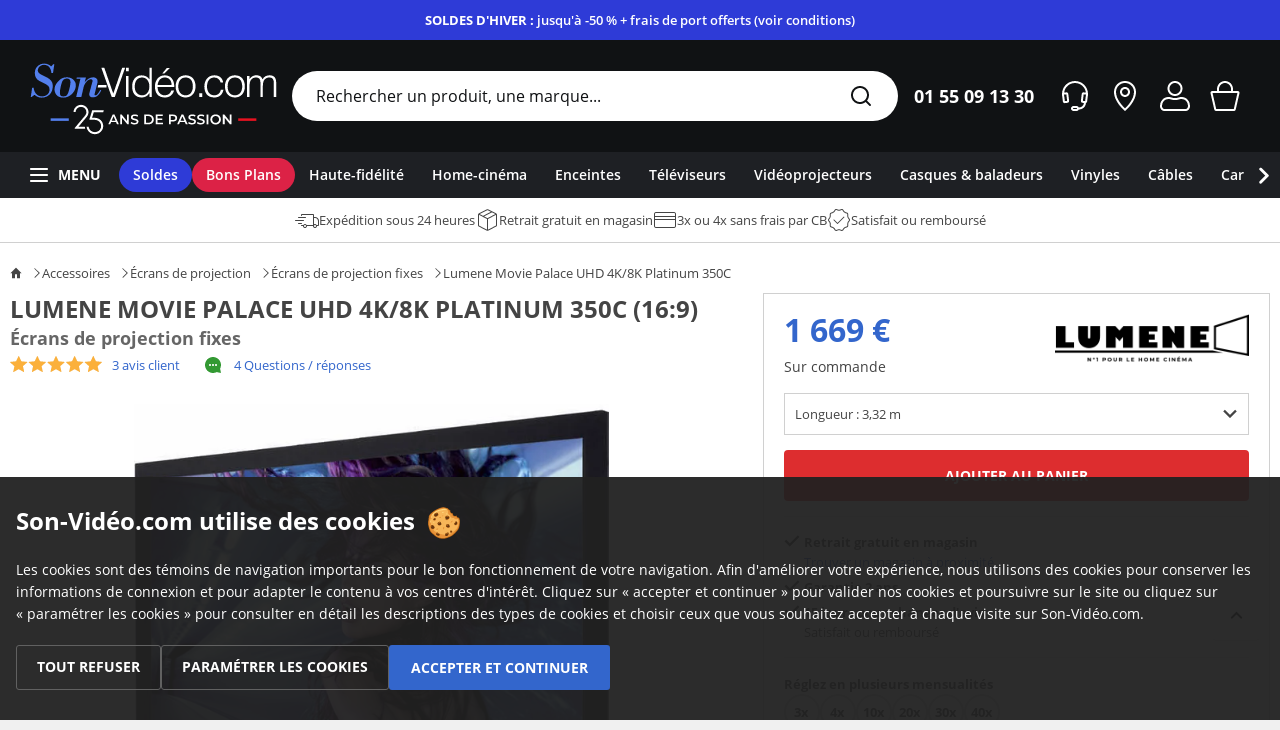

--- FILE ---
content_type: text/html; charset=UTF-8
request_url: https://www.son-video.com/article/accessoires-ecrans-de-projection-ecrans-de-projection-fixes/lumene/movie-palace-uhd-4k-8k-platinum-350c
body_size: 33406
content:

<!DOCTYPE html>
<html xmlns="http://www.w3.org/1999/xhtml" xml:lang="fr" lang="fr">
<head>
    <script type="application/javascript">
        window.dataLayer = [{
            'google_analytics_id': 'UA-292967-1',
            'google_analytics_v4_id': 'G-N5LBVHREKE'
        }];
    </script>
                    <script type="text/javascript">(function (w, d, s, l, i) {
                w[l] = w[l] || [];
                w[l].push({
                    'gtm.start':
                        new Date().getTime(), event: 'gtm.js'
                });
                var f = d.getElementsByTagName(s)[0],
                    j = d.createElement(s), dl = l != 'dataLayer' ? '&l=' + l : '';
                j.async = true;
                j.src =
                    'https://www.googletagmanager.com/gtm.js?id=' + i + dl +
                    '&gtm_auth=hMDtUNtznd_e6y0eayjLrQ&gtm_preview=env-2&gtm_cookies_win=x';
                f.parentNode.insertBefore(j, f);
            })(window, document, 'script', 'dataLayer', 'GTM-NMSQ6SJ');</script>
            
    <meta http-equiv="Content-Type" content="text/html; charset=UTF-8"/>
    <meta name="viewport" content="width=device-width, initial-scale=1, maximum-scale=5">
                                                <meta name="robots" content="index, follow, max-image-preview:large">

                                                                                        <meta name="description" content="L&#039;écran de projection Lumene Movie Palace UHD 4K/8K Platinum (16/9) dispose d&#039;une toile extrêmement lisse optimisée pour la projection en Ultra Haute Définition UHD 4K…"/>
                                                <meta name="keywords" content=""/>
                                                <meta name="language" content="fr,fr-be,fr-lu,fr-ch"/>
                        
            <meta property='og:type' content='product.item'>
    <meta property='og:url' content='https://www.son-video.com/article/accessoires-ecrans-de-projection-ecrans-de-projection-fixes/lumene/movie-palace-uhd-4k-8k-platinum-170c'>
    <meta property='og:title' content="Lumene Movie Palace UHD 4K/8K Platinum (16:9)">
    <meta property='og:description' content='L&#039;écran de projection Lumene Movie Palace UHD 4K/8K Platinum (16/9) dispose d&#039;une toile extrêmement lisse optimisée pour la projection en Ultra Haute Définition UHD 4K…'>
            <meta property='og:image' content="https://image.son-video.com/images/article/lumene/LUMEMOVPAL4KPLA350C/movie-palace-uhd-4k-8k-platinum-350c_5bb5cd3109537_600.jpg">
        <meta property='og:image:alt' content="Image Lumene Movie Palace UHD 4K/8K Platinum (16:9)">
    <meta property='product:price:amount' content='1669'>
    <meta property='product:price:currency' content='EUR'>
    <meta property='og:site_name' content='Son-vidéo.com'>
    <meta property='og:local' content='fr_FR'>

    <title>Lumene Movie Palace UHD 4K/8K Platinum 350C - Son-Vidéo.com</title>

    <link rel="preconnect" href="https://asset.son-video.com">
    <link rel="dns-prefetch" href="https://asset.son-video.com">
    <link rel="preconnect" href="https://image.son-video.com">
    <link rel="dns-prefetch" href="https://image.son-video.com">
    <link rel="dns-prefetch" href="https://www.google-analytics.com">
        
            <link rel="preload" as="image" href="https://image.son-video.com/images/article/lumene/LUMEMOVPAL4KPLA350C/movie-palace-uhd-4k-8k-platinum-350c_5bb5cd3109537_600.jpg?p=600" imagesrcset="https://image.son-video.com/images/article/lumene/LUMEMOVPAL4KPLA350C/movie-palace-uhd-4k-8k-platinum-350c_5bb5cd3109537_600.jpg?p=450 450w, https://image.son-video.com/images/article/lumene/LUMEMOVPAL4KPLA350C/movie-palace-uhd-4k-8k-platinum-350c_5bb5cd3109537_600.jpg?p=600 600w">
    
                        
    
        <link rel="stylesheet" href="https://asset.son-video.com/dist/css/3460.effffb55b620f25c988e.css"><link rel="stylesheet" href="https://asset.son-video.com/dist/css/782.79a4b940c14d96a547d9.css"><link rel="stylesheet" href="https://asset.son-video.com/dist/css/globals.973b8dac7262cdcbb3f6.css">
        
        <link rel="stylesheet" href="https://asset.son-video.com/dist/css/reference_price.98e76990818e61a69c16.css">
        <link rel="stylesheet" href="https://asset.son-video.com/dist/css/6792.624749a15dcf3f6f33ba.css"><link rel="stylesheet" href="https://asset.son-video.com/dist/css/7481.3a5adc2366082d580bf1.css"><link rel="stylesheet" href="https://asset.son-video.com/dist/css/layout/newsletter.ec0d8edb9aaf1d5a7243.css">

            
            
                                            <link type="text/css" media="screen,print" rel="stylesheet" href="https://asset.son-video.com/dist/css/article.a9983daac59905b961ed.css"/>
    
            
                                            <link type="text/css" media="screen,print" rel="stylesheet" href="https://asset.son-video.com/dist/css/article_style.fb20950654f00d819b1e.css"/>
    
            
                                            <link type="text/css" media="screen,print" rel="stylesheet" href="https://asset.son-video.com/dist/css/characteristics_sheet.096aef4db8bdec5dcf8e.css"/>
    

                    
                                            <link type="text/css" media="screen and (min-width: 1280px)" rel="stylesheet" href="https://asset.son-video.com/dist/css/enlarge_common.016b434bf34b7f564519.css"/>
    
    
    <link rel="preload" href="https://asset.son-video.com/fonts/open-sans/open-sans-v15-latin-regular.woff2" as="font" type="font/woff2" crossorigin>
    <link rel="preload" href="https://asset.son-video.com/fonts/open-sans/open-sans-v15-latin-700.woff2" as="font" type="font/woff2" crossorigin>
    <link rel="preload" href="https://asset.son-video.com/fonts/open-sans/open-sans-v15-latin-600.woff2" as="font" type="font/woff2" crossorigin>
    <link rel="preload" href="https://asset.son-video.com/fonts/open-sans/open-sans-v15-latin-300.woff2" as="font" type="font/woff2" crossorigin>

        <script type="application/ld+json">
[{"@context":"http:\/\/schema.org","@type":"BreadcrumbList","itemListElement":[{"@type":"ListItem","position":1,"item":{"@id":"https:\/\/www.son-video.com\/rayon\/accessoires","name":"Accessoires"}},{"@type":"ListItem","position":2,"item":{"@id":"https:\/\/www.son-video.com\/rayon\/accessoires\/ecrans-de-projection","name":"\u00c9crans de projection"}},{"@type":"ListItem","position":3,"item":{"@id":"https:\/\/www.son-video.com\/rayon\/accessoires\/ecrans-de-projection\/ecrans-de-projection-fixes","name":"\u00c9crans de projection fixes"}},{"@type":"ListItem","position":4,"item":{"@id":"https:\/\/www.son-video.com\/article\/accessoires-ecrans-de-projection-ecrans-de-projection-fixes\/lumene\/movie-palace-uhd-4k-8k-platinum-350c","name":"Lumene Movie Palace UHD 4K\/8K Platinum 350C"}}]},{"@context":"http:\/\/schema.org","@type":"Product","name":"Movie Palace UHD 4K\/8K Platinum 350C","image":"https:\/\/www.son-video.com\/images\/article\/lumene\/LUMEMOVPAL4KPLA350C\/movie-palace-uhd-4k-8k-platinum-350c_5bb5cd3109537_600.jpg","description":"L'\u00e9cran de projection Lumene Movie Palace UHD 4K\/8K Platinum (16\/9) dispose d'une toile extr\u00eamement lisse\u00a0optimis\u00e9e pour la projection en Ultra Haute D\u00e9finition UHD 4K et 8K. Il constitue un choix d'excellence pour \u00e9quiper une salle home-cin\u00e9ma d\u00e9di\u00e9e.\r\n\r\n\r\nL'\u00e9cran de projection Lumene Movie Palace UHD 4K\/8K Platinum (16\/9) est optimis\u00e9 pour l'affichage des images Ultra Haute D\u00e9finition en r\u00e9solution UHD 4K et 8K.\r\n\r\nL'\u00e9cran de projection Lumene Movie Palace UHD 4K\/8K Platinum (16\/9) est constitu\u00e9 d'un large cadre en aluminium massif sur lequel est tendue une toile \u00e9lastique de tr\u00e8s haute qualit\u00e9. La surface de projection de cette toile est r\u00e9alis\u00e9e en PVC \"textureless\", c'est-\u00e0-dire tr\u00e8s lisse, ce qui permet d'optimiser l'affichage des contenus en Ultra Haute D\u00e9finition UHD 4K et m\u00eame 8K. Aucun \"grain\" de la toile ne se voit sur l'image et vous profitez ainsi de tout le potentiel des vid\u00e9oprojecteurs UHD 4K avec technologie HDR (HDR10+, Dolby Vision). Le cadre en aluminium de l'\u00e9cran Lumene Movie Palace UHD 4K\/8K Platinum (16\/9) maintient une tension parfaite de la toile gr\u00e2ce \u00e0 un syst\u00e8me de fixation multipoints. Cette technologie assure une excellente r\u00e9partition des tensions et garantit ainsi une surface de projection totalement plane. Le cadre est recouvert de velours noir, ce qui renforce le contraste per\u00e7u et \u00e9limine les risques de reflets g\u00eanants.\r\nL'\u00e9cran de projection Lumene Movie Palace UHD 4K\/8K Platinum (16\/9) est simple \u00e0 installer gr\u00e2ce \u00e0 son syst\u00e8me de fixation par clips qui se r\u00e9v\u00e8le rapide \u00e0 mettre en oeuvre, fiable et tr\u00e8s pratique.","category":"\u00c9crans de projection fixes","brand":{"@type":"Brand","name":"Lumene","url":"https:\/\/www.son-video.com\/marque\/lumene"},"gtin":"3700795161289","offers":{"@type":"Offer","priceCurrency":"EUR","price":1669,"availability":"http:\/\/schema.org\/OutOfStock"},"aggregateRating":{"@type":"AggregateRating","ratingValue":"5","ratingCount":3,"bestRating":"5","worstRating":"1"},"review":[{"name":"\u00e9cran fixe","@type":"Review","author":{"@type":"Person","name":"kojac"},"reviewBody":"\u00e9cran facile a installer, de bonne qualit\u00e9 ,indispensable pour regarder avec un projecteur ultra courte focale qui n\u00e9cessite une toile tendue","inLanguage":"fr","datePublished":"2022-12-26","reviewRating":{"@type":"Rating","ratingValue":"5","bestRating":"5","worstRating":"1"},"publisher":{"@type":"Organization","name":"son-video.com"}},{"name":"Parfait","@type":"Review","author":{"@type":"Person","name":"ZeBak"},"reviewBody":"Tr\u00e8s simple de montage et excellent rendu colorim\u00e9trique","inLanguage":"fr","datePublished":"2022-07-26","reviewRating":{"@type":"Rating","ratingValue":"5","bestRating":"5","worstRating":"1"},"publisher":{"@type":"Organization","name":"son-video.com"}},{"name":"Superbe \u00e9cran","@type":"Review","author":{"@type":"Person","name":"Clmt"},"reviewBody":"Suite \u00e0 l'achat d'une Ps5 j'ai investi dans un \u00e9cran je regrette pas du tout une qualit\u00e9 d'image incroyable pourtant je suis pas un pro de l'image","inLanguage":"fr","datePublished":"2021-08-14","reviewRating":{"@type":"Rating","ratingValue":"5","bestRating":"5","worstRating":"1"},"publisher":{"@type":"Organization","name":"son-video.com"}}]}]
</script>

                <link rel="canonical" href="https://www.son-video.com/article/accessoires-ecrans-de-projection-ecrans-de-projection-fixes/lumene/movie-palace-uhd-4k-8k-platinum-170c" />
    
                                                                                                    <link href="/apple-touch-icon.png?v=7kblPX3drN" rel="apple-touch-icon" sizes="180x180"/>
                                                                                                    <link href="/favicon-32x32.png?v=7kblPX3drN" rel="icon" type="image/png" sizes="32x32"/>
                                                                                                    <link href="/favicon-16x16.png?v=7kblPX3drN" rel="icon" type="image/png" sizes="16x16"/>
                                                                                                    <link href="/manifest.json?v=7kblPX3drN" rel="manifest"/>
                                                                                                    <link href="/safari-pinned-tab.svg?v=7kblPX3drN" rel="mask-icon" color="#466edc"/>
                                                                                                    <link href="/favicon.ico?v=7kblPX3drN" rel="shortcut icon" content="#ffffff"/>
                <meta name="theme-color" content="#ffffff">

</head>
<body id="layout_v3" class="body-article">

    <!-- Google Tag Manager (noscript) -->
    <noscript>
        <iframe src="https://www.googletagmanager.com/ns.html?id=GTM-NMSQ6SJ&gtm_auth=hMDtUNtznd_e6y0eayjLrQ&gtm_preview=env-2&gtm_cookies_win=x"
                height="0" width="0" style="display:none;visibility:hidden"></iframe>
    </noscript>
    <!-- End Google Tag Manager (noscript) -->

        <script type="text/javascript">
        window._ae = {
            'pid': '5eec80a4c2bf5a6c1814a02a',
            'advertiserFirst': 0.1,
            'allowSiteUnder': false,
            'allowIframing': false,
            'host': 'https://lb.affilae.com'
        };
        (function () {
            var element = document.createElement('script');
            element.type = 'text/javascript';
            element.async = true;
            element.src = '//static.affilae.com/ae-v3.5.js';
            var scr = document.getElementsByTagName('script')[0];
            scr.parentNode.insertBefore(element, scr);
        })();
    </script>
    
<section id='promotional-header-desktop' data-context='promotional-desktop' id="promotional-desktop">
                        <div class="heading-messagebar heading-messagebar-soldes">
                <a href="/soldes">
                    <div class="heading-messagebar-body">
                        <strong class="text-uppercase">Soldes d'hiver : </strong>jusqu'à -50 % + frais de port offerts (voir conditions)
                    </div>
                </a>
            </div>
            </section>

<div class='header-placeholder'>
    <header class="main">
        <div id="impersonation-app"></div>
        <div class="mobile" data-context="mobile" id="header-mobile-app">
            <section class="left" data-context="left">
                <div>
                    <svg fill="currentColor" class="menu-trigger-mobile icon-50 cursor-pointer" data-context="burger" width="50px" height="50px" xmlns="http://www.w3.org/2000/svg" viewBox="0 0 500 500"><path d="M350 180H150c-5.52 0-10-4.48-10-10s4.48-10 10-10h200c5.52 0 10 4.48 10 10s-4.48 10-10 10Zm-200 60h200c5.52 0 10 4.48 10 10s-4.48 10-10 10H150c-5.52 0-10-4.48-10-10s4.48-10 10-10Zm0 80h200c5.52 0 10 4.48 10 10s-4.48 10-10 10H150c-5.52 0-10-4.48-10-10s4.48-10 10-10Z" style="fill-rule:evenodd"/></svg>
                </div>
                <a href="/" class="mobile-logo" data-context="mobile-logo" title="Son-Vidéo.com la référence hi-fi et home-cinéma"></a>
            </section>

            <nav class="right d-flex align-items-center ml-auto" data-context="right">
                                <svg fill="currentColor" class="action icon-38 cursor-pointer" data-context="search" width="38px" height="38px" xmlns="http://www.w3.org/2000/svg" viewBox="0 0 380 380"><path d="M287.12 287.02c-3.91 3.9-10.24 3.9-14.14 0l-36.77-36.78c-15.41 12.36-34.95 19.8-56.25 19.8-49.71 0-90-40.29-90-90s40.29-90 90-90 90 40.29 90 90c0 21.2-7.38 40.65-19.64 56.03l36.8 36.8c3.91 3.9 3.91 10.24 0 14.14ZM179.95 110.05c-38.66 0-70 31.34-70 70s31.34 70 70 70 70-31.34 70-70-31.34-70-70-70Z" style="fill-rule:evenodd"/></svg>

                                                            <span
                                class="action cursor-pointer hidden min-370px"
                                data-context="contact-us"
                                                                    data-immediate-recall="header"
                                                        >
                            <svg fill="currentColor" class="icon-38" data-context="" width="38px" height="38px" xmlns="http://www.w3.org/2000/svg" viewBox="0 0 380 380"><path d="m294.9 195.1-7.08 55.83c-.66 5.21-4.19 9.35-8.83 11.22-10.63 25.03-35.04 42.75-63.96 42.75l-49.93.11c-5.52 0-10-4.48-10-10v-10c0-5.52 4.48-10 10-10h40c5.48 0 9.91 4.42 9.98 9.89 17.84-.02 33.46-9.4 42.29-23.48l-7.04-.85c-7.89-.96-13.49-7.98-12.51-15.69l7.08-55.83c.9-7.12 7.11-12.34 14.27-12.34.59 0 1.19.04 1.79.11l13.87 1.68c-.78-46.22-38.43-83.45-84.83-83.45s-84.05 37.24-84.83 83.46l13.93-1.69c.6-.07 1.2-.11 1.79-.11 7.16 0 13.36 5.22 14.27 12.34l7.08 55.83c.98 7.71-4.63 14.73-12.52 15.69l-21.43 2.59c-.6.07-1.2.11-1.79.11-7.16 0-13.36-5.21-14.27-12.34l-7.08-55.83c-.07-.58-.11-10.4-.11-15.16 0-57.96 46.99-104.95 104.95-104.95s104.95 46.99 104.95 104.95c0 4.64.04 14.47-.05 15.16Zm-183.55 47.55 10.29-1.25-5.59-44.07-10.29 1.25 5.59 44.07Zm152.66-45.31-5.59 44.07 10.29 1.25 5.59-44.07-10.29-1.25Z" style="fill-rule:evenodd"/></svg>
                        </span>
                                                                                <a
                                href="/magasins-hifi-home-cinema"
                                class="action hidden min-440px"
                                title="Nos magasins"
                                data-context="stores"
                        >
                            <svg fill="currentColor" class="icon-38" data-context="" width="38px" height="38px" xmlns="http://www.w3.org/2000/svg" viewBox="0 0 380 380"><path d="M190 310.01s-89.88-70.63-89.88-152.9C100.93 108.7 140.38 70 188.56 70c.48 0 .96 0 1.44.01.48-.01.96-.01 1.44-.01 48.18 0 87.62 38.7 88.44 87.11 0 83.11-89.88 152.9-89.88 152.9ZM191.44 90h-1.02l-.42.02h-.42l-1.02-.02c-37.11 0-67.82 30.26-68.44 67.45 0 54.22 46.97 104.64 69.92 126.04 22.92-21.29 69.84-71.58 69.84-126.38-.62-36.85-31.33-67.11-68.44-67.11Zm-1.4 110.1c-22.09 0-40-17.91-40-40s17.91-40 40-40 40 17.91 40 40-17.91 40-40 40Zm0-60.22c-11.02 0-19.95 8.99-19.95 20.08s8.93 20.08 19.95 20.08 19.95-8.99 19.95-20.08-8.93-20.08-19.95-20.08Z" style="fill-rule:evenodd"/></svg>
                        </a>
                                                                                <a
                                href="/mon-compte"
                                class="action "
                                title="Mon compte"
                                data-context="account"
                        >
                            <svg fill="currentColor" class="icon-38" data-context="" width="38px" height="38px" xmlns="http://www.w3.org/2000/svg" viewBox="0 0 380 380"><path d="M184.02 189.86c37.67 3.66 69.37-28.05 65.71-65.72-2.76-28.37-25.52-51.13-53.9-53.87-37.64-3.64-69.32 28.04-65.69 65.68 2.74 28.38 25.49 51.14 53.87 53.9Zm2.27-99.71c24.97-2.23 45.8 18.61 43.57 43.57-1.71 19.14-17.12 34.55-36.26 36.26-24.97 2.22-45.8-18.61-43.57-43.57 1.71-19.14 17.12-34.55 36.26-36.26ZM246.41 200h-4.64c-7.54 0-15 1.46-22 4.27-9.2 3.7-19.24 5.73-29.77 5.73s-20.57-2.04-29.77-5.73a59.004 59.004 0 0 0-22-4.27h-5.39c-34.37 0-62.76 33.77-62.76 71.89 0 20.72 15.69 38.12 34.37 38.12h171.09c18.68 0 34.37-17.4 34.37-38.12-.75-38.12-29.14-71.89-63.5-71.89Zm29.14 90H104.46c-7.52 0-14.37-8.63-14.37-18.12 0-26.89 19.58-51.89 42.76-51.89h1.79c7.1 0 14.11 1.39 20.77 3.84 10.78 3.98 22.43 6.16 34.6 6.16s23.82-2.18 34.6-6.16c6.66-2.46 13.67-3.84 20.77-3.84h1.04c23.05 0 42.98 25.17 43.5 51.89 0 9.48-6.85 18.12-14.37 18.12Z"/></svg>
                        </a>
                                                                                <a
                                href="/mon-panier"
                                class="action "
                                title="Mon panier"
                                data-context="basket"
                        >
                            <svg fill="currentColor" class="icon-38" data-context="" width="38px" height="38px" xmlns="http://www.w3.org/2000/svg" viewBox="0 0 380 380"><path d="m304.83 168-29.87 130.71c-1.6 6.51-7.44 11.08-14.14 11.09l-141.6.1c-6.71 0-12.55-4.57-14.16-11.09L75.19 168.1c-2.26-9.19 4.69-18.06 14.15-18.07l30.53-.1V139.9c.1-38.57 31.39-69.81 69.98-69.81s69.83 31.2 69.97 69.74v10.1h30.86c9.46 0 16.42 8.87 14.15 18.07Zm-64.79-28.16c-.06-27.56-22.41-49.89-49.99-49.89s-49.96 22.36-49.99 49.95v10.03h99.98v-10.09ZM96.25 170.03l27.2 119.77h133.11l27.2-119.77H96.25Z" style="fill-rule:evenodd"/></svg>
                        </a>
                                                </nav>
        </div>

        <section class="top align-items-center" data-context="top" id="header-desktop-app">
            <a href="/" class="site-logo" data-context="logo" title="Son-Vidéo.com la référence hi-fi et home-cinéma"></a>

            <div class="desktop-search d-flex flex-grow-1" id="search-desktop-input-app">
                <input
                        type="text"
                        placeholder="Rechercher un produit, une marque..."
                       class="w-full rounded-full border-none text-base pl-6 pr-16 h-50px truncate text-[#101214] placeholder:text-[#101214] focus:ring-0"
                        data-context="search-input"
                />

                <svg fill="currentColor" class="icon-50 absolute top-0 right-3 cursor-pointer text-[#1E2024]" data-context="search" width="50px" height="50px" xmlns="http://www.w3.org/2000/svg" viewBox="0 0 500 500"><path d="M347.12 347.02c-3.91 3.9-10.24 3.9-14.14 0l-36.77-36.78c-15.41 12.36-34.95 19.8-56.25 19.8-49.71 0-90-40.29-90-90s40.29-90 90-90 90 40.29 90 90c0 21.2-7.38 40.65-19.64 56.03l36.8 36.8c3.91 3.9 3.91 10.24 0 14.14ZM239.95 170.05c-38.66 0-70 31.34-70 70s31.34 70 70 70 70-31.34 70-70-31.34-70-70-70Z" style="fill-rule:evenodd"/></svg>
            </div>

            <div class="header-phone">
                <div class="header-phone-number">
                    01&nbsp;55&nbsp;09&nbsp;13&nbsp;30
                </div>
            </div>

            <div class="right" data-context="right">
                                                            <span class="action cursor-pointer"
                              data-context="contact-us"                                     data-immediate-recall="header"
                                >
                            <svg fill="currentColor" class="icon-50" data-context="" width="50px" height="50px" xmlns="http://www.w3.org/2000/svg" viewBox="0 0 500 500"><path d="M379.53 239.43c-.38 5.11-.97 10.17-1.92 15.1L371.08 306c-.85 6.67-5.41 12-11.41 14.25-2.8 36.1-32.64 64.62-69.46 64.62h-2.25c-3.83 8.9-12.66 15.15-22.97 15.15h-30c-13.81 0-25-11.19-25-25s11.19-25 25-25h30c10.19 0 18.91 6.11 22.81 14.85h2.41c25.88 0 46.93-19.74 49.49-44.95l-15.47-1.87c-9.86-1.2-16.86-9.97-15.64-19.61l8.85-69.79c1.13-8.9 8.88-15.42 17.83-15.42.74 0 1.48.04 2.24.14l21.66 2.62c-6.9-54.05-53.02-95.87-109.02-95.87s-102.1 41.8-109.01 95.84l21.44-2.6c.75-.09 1.5-.14 2.23-.14 8.95 0 16.7 6.52 17.83 15.42l8.85 69.79c1.22 9.64-5.78 18.41-15.64 19.61l-26.78 3.24c-.75.09-1.5.14-2.24.14-8.95 0-16.7-6.52-17.83-15.42l-6.48-51.04-.07.02c-1.06-5.44-1.66-11.02-2.04-16.67 0 0-.42-4.32-.42-8.33 0-71.8 58.2-130 130-130s130 58.2 130 130c0 3-.47 9.44-.47 9.44ZM264.99 370.02h-30c-2.76 0-5 2.24-5 5s2.24 5 5 5h30c2.76 0 5-2.24 5-5s-2.24-5-5-5Zm-116.43-68.8 22.78-2.77-8.25-65-22.78 2.76 8.25 65Zm188.43-67.76-8.25 65 22.78 2.77 8.25-65-22.78-2.76Z" style="fill-rule:evenodd"/></svg>
                        </span>
                                                                                <a
                                class="action"
                                href="/magasins-hifi-home-cinema"
                                data-context="stores"
                        >
                            <svg fill="currentColor" class="icon-50" data-context="" width="50px" height="50px" id="large" xmlns="http://www.w3.org/2000/svg" viewBox="0 0 500 500"><defs><style>.cls-1{fill-rule:evenodd}</style></defs><g id="location-dot"><path class="cls-1" d="M251.76 99.99c-.59 0-1.18 0-1.76.01-.59-.01-1.17-.01-1.77-.01-58.96 0-107.25 48.38-108.24 108.89C139.99 311.71 250 400.01 250 400.01s110-87.24 110-191.13c-1-60.52-49.27-108.89-108.24-108.89Zm-1.7 273.36c-27.33-25.6-90.07-92.19-90.07-164.14.81-49.19 40.39-89.22 88.24-89.22h1.32l.44.02h.45l1.32-.02c47.85 0 87.43 40.02 88.24 88.89 0 72.92-62.62 139.08-89.94 164.47Z"/><path class="cls-1" d="M250.05 159.88c-27.61 0-50 22.38-50 50s22.39 50 50 50 50-22.39 50-50-22.39-50-50-50Zm0 80c-16.57 0-30-13.43-30-30s13.43-30 30-30 30 13.43 30 30-13.43 30-30 30Z"/></g></svg>
                        </a>
                                                                                <a
                                class="action"
                                href="/mon-compte"
                                data-context="account"
                        >
                            <svg fill="currentColor" class="icon-50" data-context="" width="50px" height="50px" xmlns="http://www.w3.org/2000/svg" viewBox="0 0 500 500"><path d="M356.92 399.91H143.08c-23.34 0-42.96-21.75-42.96-47.65v-4.41c.62-31.26 16.11-58.96 38.83-74.3 17.25-11.65 35.9-13.47 47.14-13.57h.6c4.25 0 7.99.38 11.43.83 3.59.47 18.62 4.35 23.15 5.81 9.41 3.03 19.05 4.58 28.73 4.58s19.21-1.51 28.73-4.58c4.53-1.46 19.56-5.34 23.15-5.81 3.43-.45 7.18-.83 11.43-.83h.6c11.24.09 29.89 1.92 47.14 13.57 22.72 15.34 38.21 43.04 38.83 74.3v4.41c0 25.89-19.61 47.65-42.96 47.65Zm22.95-47.67v-4.38c-.47-23.26-11.97-45.53-30.03-57.73-9.79-6.61-21.94-10.02-36.11-10.14h-.43c-3.32 0-6.33.33-8.84.66-2.61.42-15.73 3.77-19.6 5.02-11.4 3.68-23.14 5.54-34.86 5.54s-23.46-1.86-34.87-5.54c-3.88-1.25-16.99-4.59-19.76-5.04-2.35-.3-5.36-.64-8.68-.64-14.61.12-26.76 3.53-36.54 10.14-18.05 12.19-29.56 34.46-30.03 58.13v4.34c.16 14.59 10.82 27.31 22.95 27.31h213.85c12.14 0 22.79-12.73 22.95-27.32v-.35ZM249.91 250.09c-41.42 0-75-33.58-75-75s33.58-75 75-75 75 33.58 75 75-33.58 75-75 75Zm0-130c-30.38 0-55 24.62-55 55s24.62 55 55 55 55-24.62 55-55-24.62-55-55-55Z" style="fill-rule:evenodd"/></svg>
                        </a>
                                                                                <a
                                class="action"
                                href="/mon-panier"
                                data-context="basket"
                        >
                            <svg fill="currentColor" class="icon-50" data-context="" width="50px" height="50px" xmlns="http://www.w3.org/2000/svg" viewBox="0 0 500 500"><path d="M376.76 200H330v-19.86c0-44.18-35.82-80-80-80s-80 35.82-80 80v19.9h-46.77c-11.82.02-20.51 11.11-17.68 22.6l37.33 163.37a18.225 18.225 0 0 0 17.69 13.86h.01l178.85-.13c8.38 0 15.67-5.73 17.68-13.86l37.33-163.29c2.83-11.49-5.86-22.58-17.69-22.58ZM190 180.14c0-33.08 26.92-60 60-60s60 26.92 60 60v19.88l-120 .02v-19.9Zm148.01 199.6-176.01.13-36.52-159.82 249.05-.05-36.52 159.74Z"/></svg>
                        </a>
                                                </div>
        </section>

        <div id="search-dropdown-app"></div>

        <section><nav class="nav-mega-menu" data-context="bottom" id="mega-menu-app"><div class="burger action cursor-pointer" data-context="burger"><svg fill="currentColor" class="icon-38" data-context="" width="38px" height="38px" xmlns="http://www.w3.org/2000/svg" width="38" height="38" viewBox="0 0 380 380"><path d="M110 140h160c5.52 0 10-4.48 10-10s-4.48-10-10-10H110c-5.52 0-10 4.48-10 10s4.48 10 10 10Zm160 40H110c-5.52 0-10 4.48-10 10s4.48 10 10 10h160c5.52 0 10-4.48 10-10s-4.48-10-10-10Zm0 60H110c-5.52 0-10 4.48-10 10s4.48 10 10 10h160c5.52 0 10-4.48 10-10s-4.48-10-10-10Z"/></svg>
            Menu
        </div><ul class="menu gap-1" data-context="horizontal-menu"><li class="" style="background-color: #2e3bd7;"><a href="/soldes" class="label-mega-menu"><span>Soldes</span></a></li><li class="" style="background-color: #DC2246;"><a class="label-mega-menu"><span>Bons Plans</span></a></li><li class="" style=""><a href="/rayon/haute-fidelite" class="label-mega-menu"><span>Haute-fidélité</span></a></li><li class="" style=""><a href="/rayon/home-cinema" class="label-mega-menu"><span>Home-cinéma</span></a></li><li class="" style=""><a href="/rayon/enceintes" class="label-mega-menu"><span>Enceintes</span></a></li><li class="" style=""><a href="/rayon/television/televiseurs" class="label-mega-menu"><span>Téléviseurs</span></a></li><li class="" style=""><a href="/rayon/television/videoprojection/videoprojecteurs" class="label-mega-menu"><span>Vidéoprojecteurs</span></a></li><li class="" style=""><a href="/rayon/nomade" class="label-mega-menu"><span>Casques &amp; baladeurs</span></a></li><li class="" style=""><a href="/rayon/vinyle" class="label-mega-menu"><span> Vinyles</span></a></li><li class="" style=""><a href="/rayon/accessoires" class="label-mega-menu"><span>Câbles</span></a></li><li class="" style=""><a href="/rayon/haute-fidelite/hi-fi-embarquee" class="label-mega-menu"><span>Car audio</span></a></li><li class="" style=""><a href="/rayon/gaming" class="label-mega-menu"><span>Gaming</span></a></li><li class="" style=""><a href="/rayon/maison-connectee" class="label-mega-menu"><span>Maison connectée</span></a></li><li class="" style=""><a href="/rayon/accessoires" class="label-mega-menu"><span>Accessoires</span></a></li></ul></nav></section><script>
        window.SonVideo = window.SonVideo || {}
    window.SonVideo.mega_menu = window.SonVideo.mega_menu || {}
    window.SonVideo.mega_menu.init_menu_items = [
{ label: "Soldes", meta: {"custom_color":"2e3bd7","is_pushed_on_right_side":false}, content: [] },{ label: "Bons Plans", meta: {"custom_color":"DC2246","is_pushed_on_right_side":false}, content: [] },{ label: "Haute-fid\u00e9lit\u00e9", meta: {"custom_color":null,"is_pushed_on_right_side":false}, content: [] },{ label: "Home-cin\u00e9ma", meta: {"custom_color":null,"is_pushed_on_right_side":false}, content: [] },{ label: "Enceintes", meta: {"custom_color":null,"is_pushed_on_right_side":false}, content: [] },{ label: "T\u00e9l\u00e9viseurs", meta: {"custom_color":null,"is_pushed_on_right_side":false}, content: [] },{ label: "Vid\u00e9oprojecteurs", meta: {"custom_color":null,"is_pushed_on_right_side":false}, content: [] },{ label: "Casques & baladeurs", meta: {"custom_color":null,"is_pushed_on_right_side":false}, content: [] },{ label: " Vinyles", meta: {"custom_color":null,"is_pushed_on_right_side":false}, content: [] },{ label: "C\u00e2bles", meta: {"custom_color":null,"is_pushed_on_right_side":false}, content: [] },{ label: "Car audio", meta: {"custom_color":null,"is_pushed_on_right_side":false}, content: [] },{ label: "Gaming", meta: {"custom_color":null,"is_pushed_on_right_side":false}, content: [] },{ label: "Maison connect\u00e9e", meta: {"custom_color":null,"is_pushed_on_right_side":false}, content: [] },{ label: "Accessoires", meta: {"custom_color":null,"is_pushed_on_right_side":false}, content: [] },    ]
</script>
        <section data-context="reassurance-header" class="reassurance-header">
                                        <div class="reassurance-item hidden min-lg" data-context="reassurance">
                    <svg fill="currentColor" class="icon-24" data-context="" width="24px" height="24px" xmlns="http://www.w3.org/2000/svg" viewBox="0 0 240 240"><path d="M230 179.99h-10.06v.11c0 11.05-8.95 20-20 20s-20-8.96-20-20c0-.04.01-.08.01-.12l-60.04-.13c0 .08.02.16.02.25 0 11.05-8.96 20-20 20s-20-8.96-20-20c0-.09.03-.17.03-.26H64.91c-2.72 0-4.92-2.21-4.92-4.92s2.2-4.92 4.92-4.92h17.86c3.48-5.9 9.83-9.89 17.17-9.89s13.59 3.93 17.09 9.74H180V69.82H69.98v5.16c0 2.76-2.24 5-5 5s-5-2.24-5-5v-5.16c0-5.52 4.48-10 10-10H180c5.52 0 10 4.48 10 10v20.16h10c22.09 0 40.01 17.91 40.01 40.01V170c0 5.52-4.48 10-10 10Zm-130.07-9.9c-5.52 0-10 4.47-10 10s4.48 10 10 10 10-4.48 10-10-4.48-10-10-10Zm90.01 10c0 5.52 4.48 10 10 10s10-4.48 10-10-4.48-10-10-10-10 4.47-10 10ZM230 129.98c0-16.55-13.46-30-30-30h-10v62.86c2.94-1.7 6.31-2.74 9.95-2.74 7.34 0 13.69 4 17.17 9.89H230v-40.01ZM109.91 94.71c0 2.76-2.24 5-5 5h-70c-2.76 0-5-2.24-5-5s2.24-5 5-5h70c2.76 0 5 2.24 5 5Zm-20 30c0 2.76-2.24 5-5 5H5c-2.76 0-5-2.24-5-5s2.24-5 5-5h79.91c2.76 0 5 2.24 5 5Zm-55 25h30c2.76 0 5 2.24 5 5s-2.24 5-5 5h-30c-2.76 0-5-2.24-5-5s2.24-5 5-5Z" style="fill-rule:evenodd"/></svg>
                    <span>Expédition sous 24 heures</span>
                </div>
                            <div class="reassurance-item hidden min-lg" data-context="reassurance">
                    <svg fill="currentColor" class="icon-24" data-context="" width="24px" height="24px" xmlns="http://www.w3.org/2000/svg" viewBox="0 0 240 240"><path d="m118.18 13.25-80 40.84A14.99 14.99 0 0 0 30 67.44v104.87c0 5.63 3.16 10.79 8.18 13.35l80.01 40.85a14.98 14.98 0 0 0 13.64 0l80.01-40.85a14.99 14.99 0 0 0 8.18-13.35V67.45c0-5.63-3.16-10.79-8.18-13.35l-80.02-40.85a14.96 14.96 0 0 0-13.63 0Zm85.32 47.83-78.51 40.08-33.75-17.23 78.5-40.08 33.76 17.23ZM125 21l33.75 17.23-78.5 40.08-33.76-17.24L125 21Zm-5 195.22-80-40.85V68.99l80 40.85v106.39Zm5 2.55Zm85-43.4-80 40.85V109.83l80-40.85v106.39Z"/></svg>
                    <span>Retrait gratuit en magasin</span>
                </div>
                            <div class="reassurance-item phone" data-context="reassurance">
                    <svg fill="currentColor" class="icon-24" data-context="" width="24px" height="24px" width="19" height="19" viewBox="0 0 22 22" fill="none" xmlns="http://www.w3.org/2000/svg">
    <path d="M4.59102 0.999882C4.86212 0.999882 5.12492 1.10718 5.31162 1.29358L8.03563 4.01859C8.43053 4.41389 8.43093 5.057 8.03683 5.452L6.81173 6.6788C6.07972 7.4118 5.92752 8.55331 6.44172 9.45471C6.78543 10.0573 7.59393 11.3 9.14663 12.8533C10.699 14.4055 11.9426 15.2141 12.5457 15.558C12.8945 15.7569 13.2907 15.862 13.6914 15.862C14.3072 15.862 14.8861 15.6225 15.3215 15.1877L16.5477 13.963C16.7387 13.7724 16.9932 13.6674 17.2645 13.6674C17.5358 13.6674 17.7899 13.7724 17.9806 13.9631L20.7049 16.6872C21.0234 17.0057 21.0931 17.5037 20.8741 17.8987C20.091 19.3134 18.6636 20.9999 16.3109 20.9999C15.4309 20.9999 14.4864 20.7668 13.5039 20.3072C11.3943 19.3193 9.00483 17.5145 6.77563 15.2254L6.76623 15.2158L6.75663 15.2064C4.47872 12.9895 2.68031 10.6065 1.69271 8.49651C0.969206 6.9499 0.810206 5.529 1.22011 4.27309C1.63051 3.01599 2.59981 1.95698 4.10192 1.12508C4.24982 1.04308 4.41892 0.999681 4.59092 0.999681M4.59102 -0.00012207C4.25702 -0.00012207 3.92102 0.0820782 3.61681 0.250879C0.141103 2.17559 -0.8903 5.3352 0.787005 8.92041C1.82411 11.1362 3.70252 13.6296 6.05922 15.9232C8.37113 18.2972 10.8644 20.1755 13.0798 21.2131C14.2074 21.7405 15.2924 22.0001 16.3109 22.0001C18.5302 22.0001 20.4304 20.7654 21.749 18.3832C22.1829 17.6005 22.044 16.6124 21.412 15.9803L18.6877 13.2561C18.2954 12.8637 17.78 12.6675 17.2645 12.6675C16.749 12.6675 16.2336 12.8637 15.8412 13.2553L14.6148 14.4802C14.3632 14.7315 14.0292 14.8621 13.6913 14.8621C13.4687 14.8621 13.2445 14.8055 13.0409 14.6894C12.2548 14.2411 11.1267 13.4192 9.85354 12.1462C8.58073 10.8729 7.75863 9.74531 7.31023 8.95931C7.01783 8.44681 7.10223 7.80301 7.51923 7.3855L8.74433 6.1587C9.52773 5.3736 9.52724 4.09689 8.74293 3.31189L6.01892 0.58668C5.63322 0.201379 5.11432 -0.00012207 4.59102 -0.00012207Z" fill="#000"/>
</svg>

                    <span></span>
                </div>
                            <div class="reassurance-item hidden min-lg" data-context="reassurance">
                    <svg fill="currentColor" class="icon-24" data-context="" width="24px" height="24px" xmlns="http://www.w3.org/2000/svg" viewBox="0 0 240 240"><path d="M209.66 40 30 40.18c-11.05 0-20 8.96-20 20L10.34 180c0 11.04 8.95 20 20 20l179.66-.18c11.05 0 20-8.96 20-20L229.66 60c0-11.04-8.95-20-20-20ZM20.11 90.18 219.77 90l.11 20H20.34l-.23-19.82Zm9.89-40L209.66 50c5.52 0 10 4.48 10 10l.11 20-199.66.18-.11-20c0-5.52 4.48-10 10-10Zm180 139.64L30.34 190c-5.52 0-10-4.47-10-10v-60l199.66-.18v60c0 5.52-4.48 10-10 10Z" style="fill-rule:evenodd"/></svg>
                    <span>3x ou 4x sans frais par CB</span>
                </div>
                            <div class="reassurance-item hidden min-lg" data-context="reassurance">
                    <svg fill="currentColor" class="icon-24" data-context="" width="24px" height="24px" xmlns="http://www.w3.org/2000/svg" viewBox="0 0 240 240"><path d="M230.05 119.86c0 5.4-2.12 10.81-6.36 14.91-7.13 6.9-11.89 19.59-11.89 30.49 0 2.06.17 4.05.52 5.93.26 1.39.39 2.77.39 4.13 0 10.13-7.09 18.72-17.23 20-11.49 1.44-24.88 11.57-29.75 22.5-3.37 7.57-10.27 11.88-17.56 11.88-3.24 0-6.57-.86-9.68-2.66-5.06-2.93-11.72-4.4-18.39-4.4s-13.33 1.46-18.39 4.4c-3.12 1.81-6.44 2.66-9.68 2.66-7.28 0-14.19-4.31-17.56-11.88-4.87-10.93-18.26-21.06-29.75-22.5-10.13-1.28-17.23-9.87-17.23-20 0-1.35.13-2.73.39-4.13.35-1.88.52-3.87.52-5.93 0-10.9-4.75-23.59-11.89-30.49-4.24-4.1-6.36-9.51-6.36-14.91s2.12-10.81 6.36-14.91c7.14-6.9 11.89-19.59 11.89-30.49 0-2.05-.17-4.05-.52-5.93-.26-1.39-.39-2.78-.39-4.13 0-10.13 7.09-18.72 17.23-19.99C56.21 42.96 69.6 32.84 74.47 21.9c3.37-7.56 10.27-11.88 17.56-11.88 3.25 0 6.57.86 9.68 2.67 5.06 2.93 11.72 4.4 18.39 4.4s13.33-1.47 18.39-4.4c3.12-1.81 6.44-2.67 9.68-2.67 7.28 0 14.19 4.32 17.56 11.88 4.87 10.94 18.26 21.06 29.75 22.51 10.14 1.28 17.23 9.87 17.23 20 0 1.35-.13 2.74-.39 4.13-.35 1.88-.52 3.87-.52 5.93 0 10.9 4.75 23.59 11.89 30.49 4.24 4.1 6.36 9.51 6.36 14.91Zm-13.31-7.73c-8.93-8.64-14.94-23.78-14.94-37.68 0-2.71.23-5.33.7-7.78.14-.76.22-1.53.22-2.28 0-5.31-3.49-9.45-8.48-10.08-14.85-1.87-31.39-14.32-37.64-28.36-1.66-3.72-4.81-5.95-8.43-5.95-1.59 0-3.16.44-4.66 1.31-6.39 3.71-14.7 5.75-23.4 5.75s-17.01-2.04-23.41-5.75c-1.5-.87-3.08-1.32-4.67-1.32-3.61 0-6.76 2.23-8.42 5.95-6.25 14.04-22.79 26.49-37.64 28.36-4.99.63-8.47 4.77-8.47 10.07 0 .75.07 1.52.22 2.28.46 2.45.7 5.07.7 7.78 0 13.9-6 29.04-14.94 37.68-2.14 2.07-3.31 4.81-3.31 7.73s1.18 5.66 3.31 7.72c8.93 8.64 14.94 23.78 14.94 37.68 0 2.71-.23 5.33-.7 7.78-.14.76-.22 1.53-.22 2.27 0 5.31 3.48 9.45 8.47 10.08 14.86 1.87 31.39 14.32 37.64 28.36 1.66 3.73 4.81 5.95 8.42 5.95 1.59 0 3.16-.44 4.67-1.31 6.39-3.71 14.7-5.75 23.41-5.75s17.01 2.04 23.4 5.75c1.5.87 3.07 1.31 4.66 1.31 3.62 0 6.77-2.22 8.43-5.95 6.25-14.03 22.78-26.49 37.63-28.36 4.99-.63 8.48-4.77 8.48-10.08 0-.75-.07-1.51-.22-2.28-.46-2.45-.7-5.07-.7-7.78 0-13.9 6-29.03 14.94-37.68 2.14-2.07 3.31-4.81 3.31-7.72s-1.18-5.66-3.31-7.73Zm-111.7 49.86-38.88-38.94a5.003 5.003 0 0 1 0-7.07 5.003 5.003 0 0 1 7.07 0l31.84 31.84 60.08-60.08a5.003 5.003 0 0 1 7.07 0 5.003 5.003 0 0 1 0 7.07l-67.17 67.18Z" style="fill-rule:evenodd"/></svg>
                    <span>Satisfait ou remboursé</span>
                </div>
                    </section>
    </header>
</div>

<div id='promotional-header-mobile' data-context='promotional-mobile'>
                        <div class="heading-messagebar heading-messagebar-soldes">
                <a href="/soldes">
                    <div class="heading-messagebar-body">
                        <strong class="text-uppercase">Soldes d'hiver : </strong>jusqu'à -50 % + frais de port offerts (voir conditions)
                    </div>
                </a>
            </div>
            

    <section id='reassurance-header' data-context="reassurance-header-mobile">
            <div class="reassurance-item" data-context="reassurance">
                <svg fill="currentColor" class="icon-24" data-context="" width="24px" height="24px" width="19" height="19" viewBox="0 0 22 22" fill="none" xmlns="http://www.w3.org/2000/svg">
    <path d="M4.59102 0.999882C4.86212 0.999882 5.12492 1.10718 5.31162 1.29358L8.03563 4.01859C8.43053 4.41389 8.43093 5.057 8.03683 5.452L6.81173 6.6788C6.07972 7.4118 5.92752 8.55331 6.44172 9.45471C6.78543 10.0573 7.59393 11.3 9.14663 12.8533C10.699 14.4055 11.9426 15.2141 12.5457 15.558C12.8945 15.7569 13.2907 15.862 13.6914 15.862C14.3072 15.862 14.8861 15.6225 15.3215 15.1877L16.5477 13.963C16.7387 13.7724 16.9932 13.6674 17.2645 13.6674C17.5358 13.6674 17.7899 13.7724 17.9806 13.9631L20.7049 16.6872C21.0234 17.0057 21.0931 17.5037 20.8741 17.8987C20.091 19.3134 18.6636 20.9999 16.3109 20.9999C15.4309 20.9999 14.4864 20.7668 13.5039 20.3072C11.3943 19.3193 9.00483 17.5145 6.77563 15.2254L6.76623 15.2158L6.75663 15.2064C4.47872 12.9895 2.68031 10.6065 1.69271 8.49651C0.969206 6.9499 0.810206 5.529 1.22011 4.27309C1.63051 3.01599 2.59981 1.95698 4.10192 1.12508C4.24982 1.04308 4.41892 0.999681 4.59092 0.999681M4.59102 -0.00012207C4.25702 -0.00012207 3.92102 0.0820782 3.61681 0.250879C0.141103 2.17559 -0.8903 5.3352 0.787005 8.92041C1.82411 11.1362 3.70252 13.6296 6.05922 15.9232C8.37113 18.2972 10.8644 20.1755 13.0798 21.2131C14.2074 21.7405 15.2924 22.0001 16.3109 22.0001C18.5302 22.0001 20.4304 20.7654 21.749 18.3832C22.1829 17.6005 22.044 16.6124 21.412 15.9803L18.6877 13.2561C18.2954 12.8637 17.78 12.6675 17.2645 12.6675C16.749 12.6675 16.2336 12.8637 15.8412 13.2553L14.6148 14.4802C14.3632 14.7315 14.0292 14.8621 13.6913 14.8621C13.4687 14.8621 13.2445 14.8055 13.0409 14.6894C12.2548 14.2411 11.1267 13.4192 9.85354 12.1462C8.58073 10.8729 7.75863 9.74531 7.31023 8.95931C7.01783 8.44681 7.10223 7.80301 7.51923 7.3855L8.74433 6.1587C9.52773 5.3736 9.52724 4.09689 8.74293 3.31189L6.01892 0.58668C5.63322 0.201379 5.11432 -0.00012207 4.59102 -0.00012207Z" fill="#000"/>
</svg>

                <span>01 55 09 13 30</span>
            </div>
    </section>
</div>
<div id="reference-price-app"></div>
<div id="newsletter-app"></div>
<div id="developer-settings-container"></div>

<div id="SVDv3_content_container">
    <div class="SVDv3_content_content">

                    


        
                    <div>
        <div class="SVDv3_ficheProduit_head ">
            <div class="breadcrumb">
    <ul>
        <li class="breadcrumb-home">
            <a href="/"><span class="sr-only">Accueil</span></a>
        </li>
                                                    <li>
                            <a href="/rayon/accessoires">Accessoires</a>
                        </li>
                                            <li>
                            <a href="/rayon/accessoires/ecrans-de-projection">Écrans de projection</a>
                        </li>
                                            <li>
                            <a href="/rayon/accessoires/ecrans-de-projection/ecrans-de-projection-fixes">Écrans de projection fixes</a>
                        </li>
                                        <li>Lumene Movie Palace UHD 4K/8K Platinum 350C</li>
                    </ul>
</div>
            <!-- End Breadcrumbs -->
            


<div class="product-header" data-name='Lumene Movie Palace UHD 4K/8K Platinum 350C' data-title='Movie Palace UHD 4K/8K Platinum 350C' data-price='1669' data-brand='Lumene' data-category='Écrans de projection fixes' data-id='131559'>
    <div class="container">
        <div class="row">
            <div class="col-12 col-md-7 col-xl-8">
                <div class="product-header-header">
                    <h1 class="product-header-title">
                        <div class="product-header-title-model">
                                                            Lumene Movie Palace UHD 4K/8K Platinum 350C (16:9)
                                                    </div>
                        <div class="product-header-title-stand">
                            <a href="/rayon/accessoires/ecrans-de-projection/ecrans-de-projection-fixes">
                                Écrans de projection fixes
                            </a>
                        </div>
                    </h1>
                    <div class="product-header-reviews">
                        <summary-opinions :article="article"></summary-opinions>
                    </div>
                </div>
                <div class="product-header-media">
                    <article-media
                        :article="article"
                        video=''
                        file='[{&quot;media_id&quot;:&quot;dc02499a-8446-46d4-b423-25fdbbc55a4b&quot;,&quot;article_id&quot;:131559,&quot;media_variation&quot;:{&quot;document&quot;:{&quot;url&quot;:&quot;\/images\/documents\/lumene\/LUMEMOVPAL4KPLA350C\/movie-palace-uhd-4k-8k-platinum-350c_6509bf787022b.pdf&quot;,&quot;mime-type&quot;:&quot;application\/pdf&quot;}},&quot;meta&quot;:{&quot;view&quot;:&quot; Notice Lumene Movie Palace UHD 4K\/8K Platinum (16:9)&quot;},&quot;display_order&quot;:1},{&quot;media_id&quot;:&quot;b1659c8a-7af8-4bbb-b57f-5937a47ac9f6&quot;,&quot;article_id&quot;:131559,&quot;media_variation&quot;:{&quot;document&quot;:{&quot;url&quot;:&quot;\/images\/documents\/lumene\/LUMEMOVPAL4KPLA350C\/movie-palace-uhd-4k-8k-platinum-350c_6509bfd80abd0.pdf&quot;,&quot;mime-type&quot;:&quot;application\/pdf&quot;}},&quot;meta&quot;:{&quot;view&quot;:&quot; Fiche constructeur Lumene Movie Palace UHD 4K\/8K Platinum (16:9)&quot;},&quot;display_order&quot;:2}]'
                        :article_images_path="article_images_path"
                    >
                        <div class="slider-skeleton">
                            <div class="slider-img"></div>
                            <ul class="slider-nav">
                                <li></li>
                                <li></li>
                                <li></li>
                                <li></li>
                            </ul>
                        </div>
                    </article-media>
                </div>
            </div>

            <div class="col-12 col-md-5 col-xl-4">
                <div class="product-header-before-christmas" id="before-christmas">
                    <before-christmas :article="article"></before-christmas>
                </div>

                <div class="product-header-content article" data-context="product-content">

                    <div class="product-header-section product-header-section-row">
                                                    <div class="product-header-section product-header-brand-logo product-header-section-noborder">
                                <a href="/marque/lumene"
                                   title="Voir tous les produits Lumene">
                                    <img height='47' alt="Lumene" class="alpha-hover" src="https://image.son-video.com/images/static/marques/Lumene.png">
                                </a>
                            </div>
                        
                        <div class="product-header-section product-header-common product-header-section-noborder">
                            
                                                                <div class="product-header-section product-header-pricing product-header-section-noborder">
                                    <div class="product-header-price">
                                                                
                                            <p class="SVDv3_zonePrix_prix">
                    1 669 €
                </p>
                                            
                        
                                    </div>
                                                                        <div class="product-header-availability">
                                                            <p class="SVDv3_dispo">
                    Sur commande
            </p>

                                    </div>
                                </div>
                                                    </div>

                    </div>
                                                                                                                                                                                                                                                                                                                                                                                
                                                    
            <div class="product-header-section product-header-declination product-header-section-noborder">
            <div id="product-header-declination-body"
                >
                                    <div class="current-selected-declination">
                        <span class="text">
                            Longueur&nbsp;: 3,32 m
                        </span>
                    </div>
                                
                <ul class="product-header-declination-list length-list ">
                                                                                                                    <li>
                                <a class="declination-link" href="/article/accessoires-ecrans-de-projection-ecrans-de-projection-fixes/lumene/movie-palace-uhd-4k-8k-platinum-170c" data-sku="LUMEMOVPAL4KPLA170C">
                                    <span class="info">
                                        <span class="length">Longueur&nbsp;: 1,71 m</span>
                                        <span class="availability">                    <p class="SVDv3_dispo">
                    Sur commande
            </p>
</span>
                                    </span>
                                    <span class="price">
                                                                                                <p class="SVDv3_zonePrix_prix">
                    749 €
                </p>
                                        
                                    </span>
                                </a>
                            </li>
                                                                                                                                            <li>
                                <a class="declination-link" href="/article/accessoires-ecrans-de-projection-ecrans-de-projection-fixes/lumene/movie-palace-uhd-4k-8k-platinum-200c" data-sku="LUMEMOVPAL4KPLA200C">
                                    <span class="info">
                                        <span class="length">Longueur&nbsp;: 2,03 m</span>
                                        <span class="availability">                    <p class="SVDv3_dispo">
                    Délai 1 à 2 mois
            </p>
</span>
                                    </span>
                                    <span class="price">
                                                                                                <p class="SVDv3_zonePrix_prix">
                    869 €
                </p>
                                        
                                    </span>
                                </a>
                            </li>
                                                                                                <li>
                                <a class="declination-link" href="/article/accessoires-ecrans-de-projection-ecrans-de-projection-fixes/lumene/movie-palace-uhd-4k-8k-platinum-240c" data-sku="LUMEMOVPAL4KPLA240C">
                                    <span class="info">
                                        <span class="length">Longueur&nbsp;: 2,34 m</span>
                                        <span class="availability">                    <p class="SVDv3_dispo">
                    <span class="SVDv3_dispo_stock" title="En stock chez Son-Vidéo.com, expédié sous 24h.">En stock</span>
            </p>
</span>
                                    </span>
                                    <span class="price">
                                                                                                <p class="SVDv3_zonePrix_prix">
                    949 €
                </p>
                                        
                                    </span>
                                </a>
                            </li>
                                                                                                <li>
                                <a class="declination-link" href="/article/accessoires-ecrans-de-projection-ecrans-de-projection-fixes/lumene/movie-palace-uhd-4k-8k-platinum-270c" data-sku="LUMEMOVPAL4KPLA270C">
                                    <span class="info">
                                        <span class="length">Longueur&nbsp;: 2,70 m</span>
                                        <span class="availability">                    <p class="SVDv3_dispo">
                    <span class="SVDv3_dispo_stock" title="En stock chez Son-Vidéo.com, expédié sous 24h.">En stock</span>
            </p>
</span>
                                    </span>
                                    <span class="price">
                                                                                                <p class="SVDv3_zonePrix_prix">
                    1 049 €
                </p>
                                        
                                    </span>
                                </a>
                            </li>
                                                                                                <li>
                                <a class="declination-link" href="/article/accessoires-ecrans-de-projection-ecrans-de-projection-fixes/lumene/movie-palace-uhd-4k-8k-platinum-300c" data-sku="LUMEMOVPAL4KPLA300C">
                                    <span class="info">
                                        <span class="length">Longueur&nbsp;: 3,05 m</span>
                                        <span class="availability">                    <p class="SVDv3_dispo">
                    <span class="SVDv3_dispo_stock" title="En stock chez Son-Vidéo.com, expédié sous 24h.">En stock</span>
            </p>
</span>
                                    </span>
                                    <span class="price">
                                                                                                <p class="SVDv3_zonePrix_prix">
                    1 249 €
                </p>
                                        
                                    </span>
                                </a>
                            </li>
                                                                                                <li>
                                <a class="declination-link" href="/article/accessoires-ecrans-de-projection-ecrans-de-projection-fixes/lumene/movie-palace-uhd-4k-8k-platinum-350c" data-sku="LUMEMOVPAL4KPLA350C">
                                    <span class="info">
                                        <span class="length">Longueur&nbsp;: 3,32 m</span>
                                        <span class="availability">                    <p class="SVDv3_dispo">
                    Sur commande
            </p>
</span>
                                    </span>
                                    <span class="price">
                                                                                                <p class="SVDv3_zonePrix_prix">
                    1 669 €
                </p>
                                        
                                    </span>
                                </a>
                            </li>
                                                                                                <li>
                                <a class="declination-link" href="/article/accessoires-ecrans-de-projection-ecrans-de-projection-fixes/lumene/movie-palace-uhd-4k-8k-platinum-400c" data-sku="LUMEMOVPAL4KPLA400C">
                                    <span class="info">
                                        <span class="length">Longueur&nbsp;: 3,98 m</span>
                                        <span class="availability">                    <p class="SVDv3_dispo">
                    Sur commande
            </p>
</span>
                                    </span>
                                    <span class="price">
                                                                                                <p class="SVDv3_zonePrix_prix">
                    1 999 €
                </p>
                                        
                                    </span>
                                </a>
                            </li>
                                                            </ul>
            </div>
        </div>
        
            <div class="product-header-section product-header-button product-header-section-noborder">
                <a href="" class="SVDv3_bouton_ajoutPanier "
       data-value="131559"
       data-label="Movie Palace UHD 4K/8K Platinum 350C"
       data-complementary-url="/articles/131559/complementaires">
        <span>Ajouter au panier</span>
    </a>

        </div>
    
                    
                                        
                                            <div class="product-header-section product-header-warranties">
                            <div class="row row-small-gutter">
                                <div class="col-12">
                                                                        
                
                <div class="product-header-warranty">
            <strong>Retrait gratuit en magasin</strong>
            <br />
            <span id="find-store-nearby-button" class="find-store-nearby-button" data-context="find-store-nearby-button">
                <find-store-nearby-button></find-store-nearby-button>
            </span>
        </div>
                    <div class="product-header-warranty">
                <strong>Garantie 2 ans</strong>
                            </div>
                <div class="product-header-warranty">
            <strong>15 jours pour changer d'avis</strong>
            <br/>Satisfait ou remboursé
        </div>
    
                                </div>
                            </div>
                        </div>
                    
                    <div class="container-installments">
                        <div class="installments-title">Réglez en plusieurs mensualités</div>
                        <div class="installments-options" data-context="content-simulator-list">
                            
                                                            <div
                                    data-context="content-simulator-item"
                                    class="installment-option"
                                    onclick='window.SonVideo.installments.open({
                                        amount: 1669,
                                        times: 3,
                                        skus: ["LUMEMOVPAL4KPLA350C"]
                                    })'
                                    role="button"
                                    tabindex="0"
                                >
                                    3x
                                </div>
                                <div
                                    data-context="content-simulator-item"
                                    class="installment-option"
                                    onclick='window.SonVideo.installments.open({
                                        amount: 1669,
                                        times: 4,
                                        skus: ["LUMEMOVPAL4KPLA350C"]
                                    })'
                                    role="button"
                                    tabindex="0"
                                >
                                    4x
                                </div>
                            
                                                            <div
                                    data-context="content-simulator-item"
                                    class="installment-option"
                                    onclick='window.SonVideo.installments.open({
                                        amount: 1669,
                                        times: 10,
                                        skus: ["LUMEMOVPAL4KPLA350C"]
                                    })'
                                    role="button"
                                    tabindex="0"
                                >
                                    10x
                                </div>
                            
                                                            <div
                                    data-context="content-simulator-item"
                                    class="installment-option"
                                    onclick='window.SonVideo.installments.open({
                                        amount: 1669,
                                        times: 20,
                                        skus: ["LUMEMOVPAL4KPLA350C"]
                                    })'
                                    role="button"
                                    tabindex="0"
                                >
                                    20x
                                </div>
                            
                                                            <div
                                    data-context="content-simulator-item"
                                    class="installment-option"
                                    onclick='window.SonVideo.installments.open({
                                        amount: 1669,
                                        times: 30,
                                        skus: ["LUMEMOVPAL4KPLA350C"]
                                    })'
                                    role="button"
                                    tabindex="0"
                                >
                                    30x
                                </div>
                            
                                                            <div
                                    data-context="content-simulator-item"
                                    class="installment-option"
                                    onclick='window.SonVideo.installments.open({
                                        amount: 1669,
                                        times: 40,
                                        skus: ["LUMEMOVPAL4KPLA350C"]
                                    })'
                                    role="button"
                                    tabindex="0"
                                >
                                    40x
                                </div>
                                                    </div>
                    </div>

                                                            
                                        
                    <div class="product-header-section">
                        <div class="row row-small-gutter">
                            <div class="col-12">
                                <button data-context="article-sidepanel-open-phone"
                                        data-immediate-recall="fiche article > numéro téléphone"
                                        id="button_show_contact"
                                        class="btn btn-primary btn-outline btn-block"
                                        data-no-scroll>Une question ? Un clic on vous rappelle !</button>
                            </div>
                        </div>
                    </div>

                                        <div class="mobile-add-to-basket">
                        <div class="container-price-add-to-basket">
                                                                                    <p class="SVDv3_zonePrix_prix">
                    1 669 €
                </p>
                        

                                                                                                                                                                                                                                                                                                                                                                                                                                                                                                                                                                                                                            <a href="" class="SVDv3_bouton_ajoutPanier "
       data-value="131559"
       data-label="Movie Palace UHD 4K/8K Platinum 350C"
       data-complementary-url="/articles/131559/complementaires">
        <span>Ajouter au panier</span>
    </a>

                                                    </div>
                    </div>
                    
                    <div class="sku">LUMEMOVPAL4KPLA350C</div>

                </div>
            </div>
        </div>
    </div>
</div>
<div id="promo-code-app"></div>


    <script src="https://asset.son-video.com/dist/js/runtime.06a11b5e9a96ced2f667.js"></script><script src="https://asset.son-video.com/dist/js/538.4fc947a3417b1bab83ef.js"></script><script src="https://asset.son-video.com/dist/js/installments.510214b91c2e37544694.js"></script>
        </div>
        <div id="second-life-list-app"></div>
        <div class="container" id="product-header-trigger">
            <div class="row">
                <div class="col-lg-12">
                    <div class="tabs-section-height" id="tabs-section">
                        <div class="tabs-section">
                            <span class="arrow-tab left"></span>
                            <ul class="tabs-section-tabs-list">
                                <li class="tabs-section-tabs-item active">
                                    <a href="#ficheDescription"><span>Description</span></a>
                                </li>
                                                                                                            <li class="tabs-section-tabs-item">
                                            <a href="#fiche_Caracteristiques" >
                                                <span>Caractéristiques</span>
                                            </a>
                                        </li>
                                                                    
                                                                <li class="tabs-section-tabs-item">
                                    <a href="#ficheAvis"><span>Avis</span></a>
                                </li>
                                <li class="tabs-section-tabs-item">
                                    <a href="#ficheQuestionsReponses"><span>Questions/réponses</span></a>
                                </li>
                            </ul>
                            <span class="arrow-tab right"></span>
                        </div>
                    </div>
                </div>
                <div class="col-lg-8" id="SVDv3_colonnes_colonne_gauche_article">
    <div class="tabs-section-list">
    <div class="tabs-section-item" id="ficheDescription">
        <div class="container-tab-title">
            <p class="tab-title">Description</p>
        </div>
        <div>
                    </div>

        <div class="container-presssheet-strongpoints">
                            <div class="content-presssheet-strongpoints editorial">
                    <p class="svd-display-3">Points forts</p>
                    <div class="SVDv3_ficheProduit_pointsForts">
                        <ul><li>Toile optimis&eacute;e pour la projection UHD 4K-8K</li><li>Cadre large en aluminium</li><li>Finition velours noir anti-reflets</li><li>Tension parfaite</li><li>Facile &agrave; installer</li></ul>
                    </div>
                </div>
            
                    </div>

                    <div class="SVDv3_ficheProduit_descriptif SVDv3_article_element mceContentBody editorial clearfix">

                                <h2>
                    <strong>
                                                    Lumene Movie Palace UHD 4K/8K Platinum 350C (16:9)
                                            </strong>
                </h2>
                <p>L'&eacute;cran de projection Lumene Movie Palace UHD 4K/8K Platinum (16/9) dispose d'une toile extr&ecirc;mement lisse&nbsp;optimis&eacute;e pour la projection en Ultra Haute D&eacute;finition UHD 4K et 8K. Il constitue un choix d'excellence pour &eacute;quiper une salle home-cin&eacute;ma d&eacute;di&eacute;e.</p>
<div class="legende " style="width: 600px;" contenteditable="false">
<p class="legende-image"><img class="lozad" src="data:image/svg+xml,<svg xmlns='http://www.w3.org/2000/svg' viewBox='0 0 3 1'></svg>" title="Lumene Movie Palace UHD 4K/8K Platinum (16/9)" data-src="https://image.son-video.com/images/article/lumene/LUMEMOVPAL4KPLA170C/movie-palace-uhd-4k-8k-platinum-170c_5bb5cda9c9860_600.jpg" alt="Lumene Movie Palace UHD 4K/8K Platinum (16/9)" /></p>
<p class="legende-texte">L'&eacute;cran de projection Lumene Movie Palace UHD 4K/8K Platinum (16/9) est optimis&eacute; pour l'affichage des images Ultra Haute D&eacute;finition en r&eacute;solution UHD 4K et 8K.</p>
</div>
<p>L'&eacute;cran de projection Lumene Movie Palace UHD 4K/8K Platinum (16/9) est constitu&eacute; d'un large cadre en aluminium massif sur lequel est tendue une toile &eacute;lastique de tr&egrave;s haute qualit&eacute;. La surface de projection de cette toile est r&eacute;alis&eacute;e en PVC "textureless", c'est-&agrave;-dire tr&egrave;s lisse, ce qui permet d'optimiser l'affichage des contenus en Ultra Haute D&eacute;finition UHD 4K et m&ecirc;me 8K. Aucun "grain" de la toile ne se voit sur l'image et vous profitez ainsi de tout le potentiel des <a href="https://www.son-video.com/rayon/television/videoprojection/videoprojecteurs-uhd-4k">vid&eacute;oprojecteurs UHD 4K</a> avec technologie HDR (HDR10+, Dolby Vision). Le cadre en aluminium de l'&eacute;cran Lumene Movie Palace UHD 4K/8K Platinum (16/9) maintient une tension parfaite de la toile gr&acirc;ce &agrave; un syst&egrave;me de fixation multipoints. Cette technologie assure une excellente r&eacute;partition des tensions et garantit ainsi une surface de projection totalement plane. Le cadre est recouvert de velours noir, ce qui renforce le contraste per&ccedil;u et &eacute;limine les risques de reflets g&ecirc;nants.</p>
<p>L'&eacute;cran de projection Lumene Movie Palace UHD 4K/8K Platinum (16/9) est simple &agrave; installer gr&acirc;ce &agrave; son syst&egrave;me de fixation par clips qui se r&eacute;v&egrave;le rapide &agrave; mettre en oeuvre, fiable et tr&egrave;s pratique.</p>
            </div>
            </div>

                    <div class="tabs-section-item" id="fiche_Caracteristiques">
            <div class="container-tab-title">
                <p class="tab-title">Caractéristiques</p>
            </div>
            <div class="tabs-section-body  mceContentBody">
                                    <div class="SVDv3_article_element editorial">
                                                    <technologies :article="{&quot;sku&quot;:&quot;LUMEMOVPAL4KPLA350C&quot;,&quot;name&quot;:&quot;Movie Palace UHD 4K\/8K Platinum 350C&quot;,&quot;editorial_content&quot;:{&quot;comment&quot;:null,&quot;home_description&quot;:null,&quot;short_description&quot;:&quot;Lumene Movie Palace UHD 4K\/8K Platinum 350C (16:9)&quot;,&quot;basket_description&quot;:&quot;\u00c9cran fixe mural Lumene Movie Palace UHD 4K\/8K Platinum 350C (16:9)&quot;,&quot;touch_screen_description&quot;:null},&quot;article_medias&quot;:[{&quot;media_id&quot;:&quot;f5ff7a99-924f-44ba-a65c-700b352d73da&quot;,&quot;article_id&quot;:131559,&quot;media_variation&quot;:{&quot;image&quot;:{&quot;largest&quot;:600,&quot;referential&quot;:{&quot;95&quot;:&quot;\/images\/article\/lumene\/LUMEMOVPAL4KPLA350C\/movie-palace-uhd-4k-8k-platinum-350c_5bb5cd3109537_95.jpg&quot;,&quot;140&quot;:&quot;\/images\/article\/lumene\/LUMEMOVPAL4KPLA350C\/movie-palace-uhd-4k-8k-platinum-350c_5bb5cd3109537_140.jpg&quot;,&quot;180&quot;:&quot;\/images\/article\/lumene\/LUMEMOVPAL4KPLA350C\/movie-palace-uhd-4k-8k-platinum-350c_5bb5cd3109537_180.jpg&quot;,&quot;600&quot;:&quot;\/images\/article\/lumene\/LUMEMOVPAL4KPLA350C\/movie-palace-uhd-4k-8k-platinum-350c_5bb5cd3109537_600.jpg&quot;,&quot;300_square&quot;:&quot;\/images\/article\/lumene\/LUMEMOVPAL4KPLA350C\/movie-palace-uhd-4k-8k-platinum-350c_5bb5cd3109537_300_square.jpg&quot;,&quot;450_square&quot;:&quot;\/images\/article\/lumene\/LUMEMOVPAL4KPLA350C\/movie-palace-uhd-4k-8k-platinum-350c_5bb5cd3109537_450_square.jpg&quot;}}},&quot;meta&quot;:{&quot;view&quot;:&quot;Vue principale&quot;},&quot;display_order&quot;:1,&quot;url&quot;:&quot;\/images\/article\/lumene\/LUMEMOVPAL4KPLA350C\/movie-palace-uhd-4k-8k-platinum-350c_5bb5cd3109537_600.jpg&quot;,&quot;is_second_life&quot;:false},{&quot;media_id&quot;:&quot;6c34d4c9-ce31-49ba-a353-7b8fe03e82a1&quot;,&quot;article_id&quot;:131559,&quot;media_variation&quot;:{&quot;image&quot;:{&quot;source&quot;:&quot;\/images\/article\/lumene\/LUMEMOVPAL4KPLA350C\/movie-palace-uhd-4k8k-platinum-350c-658059598e22b5.68939071.jpg&quot;,&quot;largest&quot;:600,&quot;referential&quot;:{&quot;95&quot;:&quot;\/images\/article\/lumene\/LUMEMOVPAL4KPLA350C\/movie-palace-uhd-4k8k-platinum-350c-658059598e22b5.68939071.jpg?p=95&quot;,&quot;140&quot;:&quot;\/images\/article\/lumene\/LUMEMOVPAL4KPLA350C\/movie-palace-uhd-4k8k-platinum-350c-658059598e22b5.68939071.jpg?p=140&quot;,&quot;180&quot;:&quot;\/images\/article\/lumene\/LUMEMOVPAL4KPLA350C\/movie-palace-uhd-4k8k-platinum-350c-658059598e22b5.68939071.jpg?p=180&quot;,&quot;300&quot;:&quot;\/images\/article\/lumene\/LUMEMOVPAL4KPLA350C\/movie-palace-uhd-4k8k-platinum-350c-658059598e22b5.68939071.jpg?p=300&quot;,&quot;600&quot;:&quot;\/images\/article\/lumene\/LUMEMOVPAL4KPLA350C\/movie-palace-uhd-4k8k-platinum-350c-658059598e22b5.68939071.jpg?p=600&quot;,&quot;180_square&quot;:&quot;\/images\/article\/lumene\/LUMEMOVPAL4KPLA350C\/movie-palace-uhd-4k8k-platinum-350c-658059598e22b5.68939071.jpg?p=180_square&quot;,&quot;300_square&quot;:&quot;\/images\/article\/lumene\/LUMEMOVPAL4KPLA350C\/movie-palace-uhd-4k8k-platinum-350c-658059598e22b5.68939071.jpg?p=300_square&quot;,&quot;450_square&quot;:&quot;\/images\/article\/lumene\/LUMEMOVPAL4KPLA350C\/movie-palace-uhd-4k8k-platinum-350c-658059598e22b5.68939071.jpg?p=450_square&quot;}}},&quot;meta&quot;:{&quot;view&quot;:&quot;Vue sch\u00e9ma dimensions&quot;},&quot;display_order&quot;:2,&quot;url&quot;:&quot;\/images\/article\/lumene\/LUMEMOVPAL4KPLA350C\/movie-palace-uhd-4k8k-platinum-350c-658059598e22b5.68939071.jpg&quot;,&quot;is_second_life&quot;:false},{&quot;media_id&quot;:&quot;4ca6c435-a50a-40dd-b30a-f9cb1b189662&quot;,&quot;article_id&quot;:131559,&quot;media_variation&quot;:{&quot;image&quot;:{&quot;largest&quot;:1200,&quot;referential&quot;:{&quot;95&quot;:&quot;\/images\/article\/lumene\/LUMEMOVPAL4KPLA350C\/movie-palace-uhd-4k-8k-platinum-350c_5c04ed0f0ef61_95.jpg&quot;,&quot;140&quot;:&quot;\/images\/article\/lumene\/LUMEMOVPAL4KPLA350C\/movie-palace-uhd-4k-8k-platinum-350c_5c04ed0f0ef61_140.jpg&quot;,&quot;180&quot;:&quot;\/images\/article\/lumene\/LUMEMOVPAL4KPLA350C\/movie-palace-uhd-4k-8k-platinum-350c_5c04ed0f0ef61_180.jpg&quot;,&quot;600&quot;:&quot;\/images\/article\/lumene\/LUMEMOVPAL4KPLA350C\/movie-palace-uhd-4k-8k-platinum-350c_5c04ed0f0ef61_600.jpg&quot;,&quot;900&quot;:&quot;\/images\/article\/lumene\/LUMEMOVPAL4KPLA350C\/movie-palace-uhd-4k-8k-platinum-350c_5c04ed0f0ef61_900.jpg&quot;,&quot;1200&quot;:&quot;\/images\/article\/lumene\/LUMEMOVPAL4KPLA350C\/movie-palace-uhd-4k-8k-platinum-350c_5c04ed0f0ef61_1200.jpg&quot;,&quot;300_square&quot;:&quot;\/images\/article\/lumene\/LUMEMOVPAL4KPLA350C\/movie-palace-uhd-4k-8k-platinum-350c_5c04ed0f0ef61_300_square.jpg&quot;,&quot;450_square&quot;:&quot;\/images\/article\/lumene\/LUMEMOVPAL4KPLA350C\/movie-palace-uhd-4k-8k-platinum-350c_5c04ed0f0ef61_450_square.jpg&quot;}}},&quot;meta&quot;:{&quot;view&quot;:&quot;Mise en situation&quot;},&quot;display_order&quot;:3,&quot;url&quot;:&quot;\/images\/article\/lumene\/LUMEMOVPAL4KPLA350C\/movie-palace-uhd-4k-8k-platinum-350c_5c04ed0f0ef61_1200.jpg&quot;,&quot;is_second_life&quot;:false},{&quot;media_id&quot;:&quot;eb8e0be2-af2c-42d9-a5fa-6cc4804826da&quot;,&quot;article_id&quot;:131559,&quot;media_variation&quot;:{&quot;image&quot;:{&quot;largest&quot;:1200,&quot;referential&quot;:{&quot;95&quot;:&quot;\/images\/article\/lumene\/LUMEMOVPAL4KPLA350C\/movie-palace-uhd-4k-8k-platinum-350c_5bb5cd2f1c9f4_95.jpg&quot;,&quot;140&quot;:&quot;\/images\/article\/lumene\/LUMEMOVPAL4KPLA350C\/movie-palace-uhd-4k-8k-platinum-350c_5bb5cd2f1c9f4_140.jpg&quot;,&quot;180&quot;:&quot;\/images\/article\/lumene\/LUMEMOVPAL4KPLA350C\/movie-palace-uhd-4k-8k-platinum-350c_5bb5cd2f1c9f4_180.jpg&quot;,&quot;600&quot;:&quot;\/images\/article\/lumene\/LUMEMOVPAL4KPLA350C\/movie-palace-uhd-4k-8k-platinum-350c_5bb5cd2f1c9f4_600.jpg&quot;,&quot;900&quot;:&quot;\/images\/article\/lumene\/LUMEMOVPAL4KPLA350C\/movie-palace-uhd-4k-8k-platinum-350c_5bb5cd2f1c9f4_900.jpg&quot;,&quot;1200&quot;:&quot;\/images\/article\/lumene\/LUMEMOVPAL4KPLA350C\/movie-palace-uhd-4k-8k-platinum-350c_5bb5cd2f1c9f4_1200.jpg&quot;,&quot;300_square&quot;:&quot;\/images\/article\/lumene\/LUMEMOVPAL4KPLA350C\/movie-palace-uhd-4k-8k-platinum-350c_5bb5cd2f1c9f4_300_square.jpg&quot;,&quot;450_square&quot;:&quot;\/images\/article\/lumene\/LUMEMOVPAL4KPLA350C\/movie-palace-uhd-4k-8k-platinum-350c_5bb5cd2f1c9f4_450_square.jpg&quot;}}},&quot;meta&quot;:{&quot;view&quot;:&quot;Mise en situation&quot;},&quot;display_order&quot;:4,&quot;url&quot;:&quot;\/images\/article\/lumene\/LUMEMOVPAL4KPLA350C\/movie-palace-uhd-4k-8k-platinum-350c_5bb5cd2f1c9f4_1200.jpg&quot;,&quot;is_second_life&quot;:false},{&quot;media_id&quot;:&quot;17d1bcb8-7425-4898-9e01-1e3082571dd0&quot;,&quot;article_id&quot;:131559,&quot;media_variation&quot;:{&quot;image&quot;:{&quot;largest&quot;:1200,&quot;referential&quot;:{&quot;95&quot;:&quot;\/images\/article\/lumene\/LUMEMOVPAL4KPLA350C\/movie-palace-uhd-4k-8k-platinum-350c_5bb5cd1961508_95.jpg&quot;,&quot;140&quot;:&quot;\/images\/article\/lumene\/LUMEMOVPAL4KPLA350C\/movie-palace-uhd-4k-8k-platinum-350c_5bb5cd1961508_140.jpg&quot;,&quot;180&quot;:&quot;\/images\/article\/lumene\/LUMEMOVPAL4KPLA350C\/movie-palace-uhd-4k-8k-platinum-350c_5bb5cd1961508_180.jpg&quot;,&quot;600&quot;:&quot;\/images\/article\/lumene\/LUMEMOVPAL4KPLA350C\/movie-palace-uhd-4k-8k-platinum-350c_5bb5cd1961508_600.jpg&quot;,&quot;900&quot;:&quot;\/images\/article\/lumene\/LUMEMOVPAL4KPLA350C\/movie-palace-uhd-4k-8k-platinum-350c_5bb5cd1961508_900.jpg&quot;,&quot;1200&quot;:&quot;\/images\/article\/lumene\/LUMEMOVPAL4KPLA350C\/movie-palace-uhd-4k-8k-platinum-350c_5bb5cd1961508_1200.jpg&quot;,&quot;300_square&quot;:&quot;\/images\/article\/lumene\/LUMEMOVPAL4KPLA350C\/movie-palace-uhd-4k-8k-platinum-350c_5bb5cd1961508_300_square.jpg&quot;,&quot;450_square&quot;:&quot;\/images\/article\/lumene\/LUMEMOVPAL4KPLA350C\/movie-palace-uhd-4k-8k-platinum-350c_5bb5cd1961508_450_square.jpg&quot;}}},&quot;meta&quot;:{&quot;view&quot;:&quot;Vue de d\u00e9tail&quot;},&quot;display_order&quot;:5,&quot;url&quot;:&quot;\/images\/article\/lumene\/LUMEMOVPAL4KPLA350C\/movie-palace-uhd-4k-8k-platinum-350c_5bb5cd1961508_1200.jpg&quot;,&quot;is_second_life&quot;:false},{&quot;media_id&quot;:&quot;d02455ae-50b6-4fe1-9b5c-a75c5148586b&quot;,&quot;article_id&quot;:131559,&quot;media_variation&quot;:{&quot;image&quot;:{&quot;largest&quot;:1200,&quot;referential&quot;:{&quot;95&quot;:&quot;\/images\/article\/lumene\/LUMEMOVPAL4KPLA350C\/movie-palace-uhd-4k-8k-platinum-350c_5bb5cd3035d18_95.jpg&quot;,&quot;140&quot;:&quot;\/images\/article\/lumene\/LUMEMOVPAL4KPLA350C\/movie-palace-uhd-4k-8k-platinum-350c_5bb5cd3035d18_140.jpg&quot;,&quot;180&quot;:&quot;\/images\/article\/lumene\/LUMEMOVPAL4KPLA350C\/movie-palace-uhd-4k-8k-platinum-350c_5bb5cd3035d18_180.jpg&quot;,&quot;600&quot;:&quot;\/images\/article\/lumene\/LUMEMOVPAL4KPLA350C\/movie-palace-uhd-4k-8k-platinum-350c_5bb5cd3035d18_600.jpg&quot;,&quot;900&quot;:&quot;\/images\/article\/lumene\/LUMEMOVPAL4KPLA350C\/movie-palace-uhd-4k-8k-platinum-350c_5bb5cd3035d18_900.jpg&quot;,&quot;1200&quot;:&quot;\/images\/article\/lumene\/LUMEMOVPAL4KPLA350C\/movie-palace-uhd-4k-8k-platinum-350c_5bb5cd3035d18_1200.jpg&quot;,&quot;300_square&quot;:&quot;\/images\/article\/lumene\/LUMEMOVPAL4KPLA350C\/movie-palace-uhd-4k-8k-platinum-350c_5bb5cd3035d18_300_square.jpg&quot;,&quot;450_square&quot;:&quot;\/images\/article\/lumene\/LUMEMOVPAL4KPLA350C\/movie-palace-uhd-4k-8k-platinum-350c_5bb5cd3035d18_450_square.jpg&quot;}}},&quot;meta&quot;:{&quot;view&quot;:&quot;Vue sch\u00e9ma dimensions&quot;},&quot;display_order&quot;:6,&quot;url&quot;:&quot;\/images\/article\/lumene\/LUMEMOVPAL4KPLA350C\/movie-palace-uhd-4k-8k-platinum-350c_5bb5cd3035d18_1200.jpg&quot;,&quot;is_second_life&quot;:false},{&quot;media_id&quot;:&quot;a8a25673-b115-488e-91ee-05113dcd084f&quot;,&quot;article_id&quot;:131559,&quot;media_variation&quot;:{&quot;image&quot;:{&quot;largest&quot;:1200,&quot;referential&quot;:{&quot;95&quot;:&quot;\/images\/article\/lumene\/LUMEMOVPAL4KPLA350C\/movie-palace-uhd-4k-8k-platinum-350c_5c48373b704f0_95.jpg&quot;,&quot;140&quot;:&quot;\/images\/article\/lumene\/LUMEMOVPAL4KPLA350C\/movie-palace-uhd-4k-8k-platinum-350c_5c48373b704f0_140.jpg&quot;,&quot;180&quot;:&quot;\/images\/article\/lumene\/LUMEMOVPAL4KPLA350C\/movie-palace-uhd-4k-8k-platinum-350c_5c48373b704f0_180.jpg&quot;,&quot;600&quot;:&quot;\/images\/article\/lumene\/LUMEMOVPAL4KPLA350C\/movie-palace-uhd-4k-8k-platinum-350c_5c48373b704f0_600.jpg&quot;,&quot;900&quot;:&quot;\/images\/article\/lumene\/LUMEMOVPAL4KPLA350C\/movie-palace-uhd-4k-8k-platinum-350c_5c48373b704f0_900.jpg&quot;,&quot;1200&quot;:&quot;\/images\/article\/lumene\/LUMEMOVPAL4KPLA350C\/movie-palace-uhd-4k-8k-platinum-350c_5c48373b704f0_1200.jpg&quot;,&quot;300_square&quot;:&quot;\/images\/article\/lumene\/LUMEMOVPAL4KPLA350C\/movie-palace-uhd-4k-8k-platinum-350c_5c48373b704f0_300_square.jpg&quot;,&quot;450_square&quot;:&quot;\/images\/article\/lumene\/LUMEMOVPAL4KPLA350C\/movie-palace-uhd-4k-8k-platinum-350c_5c48373b704f0_450_square.jpg&quot;}}},&quot;meta&quot;:{&quot;view&quot;:&quot;Vue technologie&quot;},&quot;display_order&quot;:7,&quot;url&quot;:&quot;\/images\/article\/lumene\/LUMEMOVPAL4KPLA350C\/movie-palace-uhd-4k-8k-platinum-350c_5c48373b704f0_1200.jpg&quot;,&quot;is_second_life&quot;:false}],&quot;article_documents&quot;:[{&quot;media_id&quot;:&quot;dc02499a-8446-46d4-b423-25fdbbc55a4b&quot;,&quot;article_id&quot;:131559,&quot;media_variation&quot;:{&quot;document&quot;:{&quot;url&quot;:&quot;\/images\/documents\/lumene\/LUMEMOVPAL4KPLA350C\/movie-palace-uhd-4k-8k-platinum-350c_6509bf787022b.pdf&quot;,&quot;mime-type&quot;:&quot;application\/pdf&quot;}},&quot;meta&quot;:{&quot;view&quot;:&quot; Notice Lumene Movie Palace UHD 4K\/8K Platinum (16:9)&quot;},&quot;display_order&quot;:1},{&quot;media_id&quot;:&quot;b1659c8a-7af8-4bbb-b57f-5937a47ac9f6&quot;,&quot;article_id&quot;:131559,&quot;media_variation&quot;:{&quot;document&quot;:{&quot;url&quot;:&quot;\/images\/documents\/lumene\/LUMEMOVPAL4KPLA350C\/movie-palace-uhd-4k-8k-platinum-350c_6509bfd80abd0.pdf&quot;,&quot;mime-type&quot;:&quot;application\/pdf&quot;}},&quot;meta&quot;:{&quot;view&quot;:&quot; Fiche constructeur Lumene Movie Palace UHD 4K\/8K Platinum (16:9)&quot;},&quot;display_order&quot;:2}],&quot;technology&quot;:null,&quot;technology_i18n&quot;:null,&quot;brand&quot;:{&quot;brand_id&quot;:521,&quot;name&quot;:&quot;Lumene&quot;,&quot;slug&quot;:&quot;lumene&quot;,&quot;logo_url&quot;:&quot;\/images\/static\/marques\/Lumene.png&quot;,&quot;country&quot;:&quot;allemagne&quot;,&quot;nb_advices&quot;:486,&quot;avg_advices&quot;:4.5226337448559697,&quot;nb_recommendations&quot;:468},&quot;highlights&quot;:[],&quot;estimated_delivery_time&quot;:null,&quot;nb_advices&quot;:3,&quot;nb_recommendations&quot;:3,&quot;review_score&quot;:5,&quot;common_content_id&quot;:44926,&quot;review_summary&quot;:{&quot;total_reviews&quot;:3,&quot;average_score&quot;:5,&quot;star_counts&quot;:{&quot;1&quot;:0,&quot;2&quot;:0,&quot;3&quot;:0,&quot;4&quot;:0,&quot;5&quot;:3},&quot;recommend_count&quot;:3,&quot;recommend_percent&quot;:100},&quot;has_an_ongoing_supplier_order&quot;:false}"></technologies>
                        
                                                    <ul class="list-documents">
                                                                    <li>
                                        <a class="document" href="https://image.son-video.com/images/documents/lumene/LUMEMOVPAL4KPLA350C/movie-palace-uhd-4k-8k-platinum-350c_6509bf787022b.pdf" target="_blank">
                                            <span class="icon-document"></span><span class="txt"> Notice Lumene Movie Palace UHD 4K/8K Platinum (16:9)</span>
                                        </a>
                                    </li>
                                                                    <li>
                                        <a class="document" href="https://image.son-video.com/images/documents/lumene/LUMEMOVPAL4KPLA350C/movie-palace-uhd-4k-8k-platinum-350c_6509bfd80abd0.pdf" target="_blank">
                                            <span class="icon-document"></span><span class="txt"> Fiche constructeur Lumene Movie Palace UHD 4K/8K Platinum (16:9)</span>
                                        </a>
                                    </li>
                                                            </ul>
                        
                        <div class="tab_content_wrapper">
                                                            <p>Lumene Movie Palace UHD 4K/8K Platinum (16:9)</p>
<p><strong>Toile</strong><br />&Eacute;cran de haute qualit&eacute; sign&eacute; LUMENE<br />Surface de projection : PVC &laquo; Textureless &raquo;<br />Gain de 1.3<br />Directivit&eacute; 130&deg;<br />Sans point de brillance<br />Traitement anti-jaunissement, anti-poussi&egrave;re, anti-gondolement<br />Dos blanc non occultant<br />Bords noirs<br />Parfaitement adapt&eacute; aux projecteurs &agrave; matrice LCD/DLP</p>
<p><strong>Cadre</strong><br />Large cadre en aluminium<br />Finition velours noir<br />Installation facile<br />Tension parfaite et durable<br />Fixation par clips rapide et simple</p>
<div class="legende " style="width: 600px;" contenteditable="false">
<p class="legende-image"><a href="https://image.son-video.com/images/article/lumene/LUMEMOVPAL4KPLA170C/movie-palace-uhd-4k-8k-platinum-170c_5bb5cdaae9b4e_1200.jpg"><img class="lozad" src="data:image/svg+xml,<svg xmlns='http://www.w3.org/2000/svg' viewBox='0 0 3 1'></svg>" title="Lumene Movie Palace UHD 4K/8K Platinum (16:9)" data-src="https://image.son-video.com/images/article/lumene/LUMEMOVPAL4KPLA170C/movie-palace-uhd-4k-8k-platinum-170c_5bb5cdaae9b4e_600.jpg" alt="Lumene Movie Palace UHD 4K/8K Platinum (16:9)" /></a></p>
<p class="legende-texte">Lumene Movie Palace UHD 4K/8K Platinum (16:9) - Dimensions</p>
</div>
                            
                                                    </div>
                    </div>

                            </div>
        </div>
            
        <div class="tabs-section-item" id="ficheAvis">
        <div class="container-tab-title">
            <p class="tab-title">Avis</p>
        </div>
        <div class="tabs-section-body">
                                                                                    
                            <div class="review-summary-block mb-4">
                    <div class="review-summary-main">
                        <div class="review-summary-average">
                            <div class="review-summary-score">5,0/5</div>
                            <div class="review-score mx-auto mb-2">
                                <div class="score-stars-5-0"></div>
                            </div>
                            <div class="review-summary-count">3 avis</div>
                        </div>
                        <div class="review-summary-distribution">
                                                            <div class="review-summary-bar">
                                    <span class="star-label">5 <span class="star"></span></span>
                                    <div class="bar">
                                        <div class="bar-fill" style="width:100%"></div>
                                    </div>
                                    <span class="percent text-muted">100%</span>
                                </div>
                                                            <div class="review-summary-bar">
                                    <span class="star-label">4 <span class="star"></span></span>
                                    <div class="bar">
                                        <div class="bar-fill" style="width:0%"></div>
                                    </div>
                                    <span class="percent text-muted">0%</span>
                                </div>
                                                            <div class="review-summary-bar">
                                    <span class="star-label">3 <span class="star"></span></span>
                                    <div class="bar">
                                        <div class="bar-fill" style="width:0%"></div>
                                    </div>
                                    <span class="percent text-muted">0%</span>
                                </div>
                                                            <div class="review-summary-bar">
                                    <span class="star-label">2 <span class="star"></span></span>
                                    <div class="bar">
                                        <div class="bar-fill" style="width:0%"></div>
                                    </div>
                                    <span class="percent text-muted">0%</span>
                                </div>
                                                            <div class="review-summary-bar">
                                    <span class="star-label">1 <span class="star"></span></span>
                                    <div class="bar">
                                        <div class="bar-fill" style="width:0%"></div>
                                    </div>
                                    <span class="percent text-muted">0%</span>
                                </div>
                                                    </div>
                        <div class="review-summary-recommend">
                            <div class="circle">100%</div>
                            <div class="recommend-label text-muted">recommandent ce produit</div>
                        </div>
                    </div>
                    <div class="review-summary-actions">
                        <button onclick="(function(){var a='/poster-un-avis?article=131559';var b=a.split('').reverse().join('');window.location.href=b.split('').reverse().join('');})()" class="btn btn-primary">Soumettre un avis</button>
                        <button onclick="(function(){var a='/article/accessoires-ecrans-de-projection-ecrans-de-projection-fixes/lumene/movie-palace-uhd-4k-8k-platinum-350c/avis';var b=a.split('').reverse().join('');window.location.href=b.split('').reverse().join('');})()" class="btn btn-outline-primary">Voir tous les avis</button>
                    </div>
                </div>
                <div class="reviews-sorting-container mb-3">
                    <div class="d-flex align-items-center">
                                                                                                            
                                            <link type="text/css" media="screen,print" rel="stylesheet" href="https://asset.son-video.com/dist/css/component/input.ea5a6d559a66e11a24c4.css"/>
    


<section class='input-type'>
    
    <div class="input-label">
        Trier par
            </div>
    <select
        name='reviews-sort-select'
        data-required="0"
        data-disabled="0"
        aria-label="Trier par"
    >
        <option></option>
                                    <option selected value='useful'>Les plus utiles</option>
                                                <option value='oldest'>Les plus anciens</option>
                                                <option value='newest'>Les plus récents</option>
                                                <option value='rating-asc'>Note ascendante</option>
                                                <option value='rating-desc'>Note descendante</option>
                        </select>
    <div class='helper'>
                    </div>
</section>

    <script src="https://asset.son-video.com/dist/js/component/input.060c70188610521fe564.js"></script>
                    </div>
                </div>
                <script type="text/javascript">
                    document.addEventListener('DOMContentLoaded', function() {
                        const sortSelect = document.querySelector('select[name="reviews-sort-select"]');
                        if (!sortSelect) return;
                        
                        const filterValueMap = {
                            'useful': 'most_usefull',
                            'oldest': 'older',
                            'newest': 'most_recent',
                            'rating-asc': 'note_asc',
                            'rating-desc': 'note_desc'
                        };
                        
                        sortSelect.addEventListener('change', function() {
                            const selectedValue = this.value;
                            const filterValue = filterValueMap[selectedValue] || 'most_usefull';
                            const queryParams = new URLSearchParams(window.location.search);
                            queryParams.set('filter', filterValue);
                            queryParams.set('page', '1'); // Reset to page 1 when changing filter
                            // Ne pas inclure le filtre si c'est le filtre par défaut
                            if (filterValue === 'most_usefull') {
                                queryParams.delete('filter');
                            }
                            const queryString = queryParams.toString();
                            window.location.href = window.location.pathname + (queryString ? '?' + queryString : '') + '#ficheAvis';
                        });
                    });
                </script>
                        <ul id="twig-reviews-list" class="list-style-none product-reviews font-opensans">
                                    <li class="list-none review-item" data-review-index="1" 
                        data-review-id="618417e8-2fdd-44d1-bb74-aeb0aa4c6878"
                        data-review-date="2021-08-14 11:02:38"
                        data-review-score="5"
                        data-review-useful="2"
                        data-review-useless="2">
                        <li class="list-none">
    <div class="row m-0 pt-4 pb-2 pb-4 product-review-item">
        <div class="px-0 col-lg-8 col-md-12">
                        <div class="d-flex flex-row">
                <div class="badge-icon">
                    <div class="d-flex flex-row align-items-center p-1 mr-1 verified-purchased-icon">
                        <span><!-- icon --></span>
                        <span>Achat vérifié</span>
                    </div>
                </div>
            </div>
                        <div class="d-flex flex-column">
                <div class="mr-1">
                                            <strong>Clmt</strong>
                                    </div>
                <div class="text-lightgrey">
                    Publié le 14 août 2021, suite à un achat le 15 juillet 2021                </div>
            </div>
            <div class="d-flex flex-row pt-1 align-items-center product-review-score">
                <div class="mr-2 review-score"><div class="score-stars-5"></div></div>
                <span><strong>5/5</strong></span>
            </div>
            <div class="pt-1">
                <h5>Superbe écran</h5>
                <p class="keep-whitespace">Suite à l&#039;achat d&#039;une Ps5 j&#039;ai investi dans un écran je regrette pas du tout une qualité d&#039;image incroyable pourtant je suis pas un pro de l&#039;image</p>
            </div>
        </div>
        <div class="pl-sm-0 pl-xl-3 pl-md-3 pt-md-1 pt-0 col-md-4">
                            <div class="mb-3">
                    <div class="review_item_label">Qualité d&#039;image&nbsp;:</div>
                    <div class="review_item_detail_score">
                        <div class="item-detail-score">
                            <div class="score-bar-5">
                                                                    <span></span>
                                                                    <span></span>
                                                                    <span></span>
                                                                    <span></span>
                                                                    <span></span>
                                                            </div>
                        </div>
                    </div>
                </div>
                            <div class="mb-3">
                    <div class="review_item_label">Design&nbsp;:</div>
                    <div class="review_item_detail_score">
                        <div class="item-detail-score">
                            <div class="score-bar-5">
                                                                    <span></span>
                                                                    <span></span>
                                                                    <span></span>
                                                                    <span></span>
                                                                    <span></span>
                                                            </div>
                        </div>
                    </div>
                </div>
                            <div class="mb-3">
                    <div class="review_item_label">Qualité de fabrication&nbsp;:</div>
                    <div class="review_item_detail_score">
                        <div class="item-detail-score">
                            <div class="score-bar-5">
                                                                    <span></span>
                                                                    <span></span>
                                                                    <span></span>
                                                                    <span></span>
                                                                    <span></span>
                                                            </div>
                        </div>
                    </div>
                </div>
                            <div class="mb-3">
                    <div class="review_item_label">Simplicité d&#039;utilisation&nbsp;:</div>
                    <div class="review_item_detail_score">
                        <div class="item-detail-score">
                            <div class="score-bar-5">
                                                                    <span></span>
                                                                    <span></span>
                                                                    <span></span>
                                                                    <span></span>
                                                                    <span></span>
                                                            </div>
                        </div>
                    </div>
                </div>
                    </div>
        <div class="d-flex flex-row pt-2">
            <div class="vote-feedback-container"></div>
            <div class="d-flex flex-row reviews-useful-choice" data-common-content-review-id="618417e8-2fdd-44d1-bb74-aeb0aa4c6878">
                <button class="useful-choice upvote d-flex align-items-center justify-content-center mr-3"
                        data-common-content-review-id="618417e8-2fdd-44d1-bb74-aeb0aa4c6878">
                    <strong>2</strong>
                </button>
                <button class="useful-choice downvote d-flex align-items-center justify-content-center mr-3"
                        data-common-content-review-id="618417e8-2fdd-44d1-bb74-aeb0aa4c6878">
                    <strong>2</strong>
                </button>
            </div>
            <div class="review_item_report_row align-self-center">
                            
                                            <link type="text/css" media="screen,print" rel="stylesheet" href="https://asset.son-video.com/dist/css/component/link.bf2f70ea9ca5a08c5b5f.css"/>
    


<a
        aria-label="Signaler"
                    href="/avis-article/signaler-vote/618417e8-2fdd-44d1-bb74-aeb0aa4c6878"
                class="link    ">
    Signaler
</a>

    <script src="https://asset.son-video.com/dist/js/component/link.6ecb845a3b58016dc4d3.js"></script>
            </div>
        </div>
    </div>
</li>                     </li>
                                    <li class="list-none review-item" data-review-index="2" 
                        data-review-id="e6e0f181-b540-4d6e-9c00-a3d2327ab476"
                        data-review-date="2022-12-26 09:57:33"
                        data-review-score="5"
                        data-review-useful="1"
                        data-review-useless="0">
                        <li class="list-none">
    <div class="row m-0 pt-4 pb-2 pb-4 product-review-item">
        <div class="px-0 col-lg-8 col-md-12">
                        <div class="d-flex flex-row">
                <div class="badge-icon">
                    <div class="d-flex flex-row align-items-center p-1 mr-1 verified-purchased-icon">
                        <span><!-- icon --></span>
                        <span>Achat vérifié</span>
                    </div>
                </div>
            </div>
                        <div class="d-flex flex-column">
                <div class="mr-1">
                                            <strong>kojac</strong>
                                    </div>
                <div class="text-lightgrey">
                    Publié le 26 décembre 2022, suite à un achat le 28 novembre 2022                </div>
            </div>
            <div class="d-flex flex-row pt-1 align-items-center product-review-score">
                <div class="mr-2 review-score"><div class="score-stars-5"></div></div>
                <span><strong>5/5</strong></span>
            </div>
            <div class="pt-1">
                <h5>écran fixe</h5>
                <p class="keep-whitespace">écran facile a installer, de bonne qualité ,indispensable pour regarder avec un projecteur ultra courte focale qui nécessite une toile tendue .</p>
            </div>
        </div>
        <div class="pl-sm-0 pl-xl-3 pl-md-3 pt-md-1 pt-0 col-md-4">
                            <div class="mb-3">
                    <div class="review_item_label">Qualité d&#039;image&nbsp;:</div>
                    <div class="review_item_detail_score">
                        <div class="item-detail-score">
                            <div class="score-bar-5">
                                                                    <span></span>
                                                                    <span></span>
                                                                    <span></span>
                                                                    <span></span>
                                                                    <span></span>
                                                            </div>
                        </div>
                    </div>
                </div>
                            <div class="mb-3">
                    <div class="review_item_label">Design&nbsp;:</div>
                    <div class="review_item_detail_score">
                        <div class="item-detail-score">
                            <div class="score-bar-4">
                                                                    <span></span>
                                                                    <span></span>
                                                                    <span></span>
                                                                    <span></span>
                                                            </div>
                        </div>
                    </div>
                </div>
                            <div class="mb-3">
                    <div class="review_item_label">Qualité de fabrication&nbsp;:</div>
                    <div class="review_item_detail_score">
                        <div class="item-detail-score">
                            <div class="score-bar-5">
                                                                    <span></span>
                                                                    <span></span>
                                                                    <span></span>
                                                                    <span></span>
                                                                    <span></span>
                                                            </div>
                        </div>
                    </div>
                </div>
                            <div class="mb-3">
                    <div class="review_item_label">Simplicité d&#039;utilisation&nbsp;:</div>
                    <div class="review_item_detail_score">
                        <div class="item-detail-score">
                            <div class="score-bar-5">
                                                                    <span></span>
                                                                    <span></span>
                                                                    <span></span>
                                                                    <span></span>
                                                                    <span></span>
                                                            </div>
                        </div>
                    </div>
                </div>
                    </div>
        <div class="d-flex flex-row pt-2">
            <div class="vote-feedback-container"></div>
            <div class="d-flex flex-row reviews-useful-choice" data-common-content-review-id="e6e0f181-b540-4d6e-9c00-a3d2327ab476">
                <button class="useful-choice upvote d-flex align-items-center justify-content-center mr-3"
                        data-common-content-review-id="e6e0f181-b540-4d6e-9c00-a3d2327ab476">
                    <strong>1</strong>
                </button>
                <button class="useful-choice downvote d-flex align-items-center justify-content-center mr-3"
                        data-common-content-review-id="e6e0f181-b540-4d6e-9c00-a3d2327ab476">
                    <strong>0</strong>
                </button>
            </div>
            <div class="review_item_report_row align-self-center">
                            
    


<a
        aria-label="Signaler"
                    href="/avis-article/signaler-vote/e6e0f181-b540-4d6e-9c00-a3d2327ab476"
                class="link    ">
    Signaler
</a>

    
            </div>
        </div>
    </div>
</li>                     </li>
                                    <li class="list-none review-item" data-review-index="3" 
                        data-review-id="17a405d6-8987-49dd-b4e1-6283f0e672eb"
                        data-review-date="2022-07-26 16:28:20"
                        data-review-score="5"
                        data-review-useful="0"
                        data-review-useless="0">
                        <li class="list-none">
    <div class="row m-0 pt-4 pb-2 pb-4 product-review-item">
        <div class="px-0 col-lg-8 col-md-12">
                        <div class="d-flex flex-row">
                <div class="badge-icon">
                    <div class="d-flex flex-row align-items-center p-1 mr-1 verified-purchased-icon">
                        <span><!-- icon --></span>
                        <span>Achat vérifié</span>
                    </div>
                </div>
            </div>
                        <div class="d-flex flex-column">
                <div class="mr-1">
                                            <strong>ZeBak</strong>
                                    </div>
                <div class="text-lightgrey">
                    Publié le 26 juillet 2022, suite à un achat le 27 juin 2022                </div>
            </div>
            <div class="d-flex flex-row pt-1 align-items-center product-review-score">
                <div class="mr-2 review-score"><div class="score-stars-5"></div></div>
                <span><strong>5/5</strong></span>
            </div>
            <div class="pt-1">
                <h5>Parfait</h5>
                <p class="keep-whitespace">Très simple de montage et excellent rendu colorimétrique.</p>
            </div>
        </div>
        <div class="pl-sm-0 pl-xl-3 pl-md-3 pt-md-1 pt-0 col-md-4">
                            <div class="mb-3">
                    <div class="review_item_label">Qualité d&#039;image&nbsp;:</div>
                    <div class="review_item_detail_score">
                        <div class="item-detail-score">
                            <div class="score-bar-5">
                                                                    <span></span>
                                                                    <span></span>
                                                                    <span></span>
                                                                    <span></span>
                                                                    <span></span>
                                                            </div>
                        </div>
                    </div>
                </div>
                            <div class="mb-3">
                    <div class="review_item_label">Design&nbsp;:</div>
                    <div class="review_item_detail_score">
                        <div class="item-detail-score">
                            <div class="score-bar-5">
                                                                    <span></span>
                                                                    <span></span>
                                                                    <span></span>
                                                                    <span></span>
                                                                    <span></span>
                                                            </div>
                        </div>
                    </div>
                </div>
                            <div class="mb-3">
                    <div class="review_item_label">Qualité de fabrication&nbsp;:</div>
                    <div class="review_item_detail_score">
                        <div class="item-detail-score">
                            <div class="score-bar-5">
                                                                    <span></span>
                                                                    <span></span>
                                                                    <span></span>
                                                                    <span></span>
                                                                    <span></span>
                                                            </div>
                        </div>
                    </div>
                </div>
                            <div class="mb-3">
                    <div class="review_item_label">Simplicité d&#039;utilisation&nbsp;:</div>
                    <div class="review_item_detail_score">
                        <div class="item-detail-score">
                            <div class="score-bar-5">
                                                                    <span></span>
                                                                    <span></span>
                                                                    <span></span>
                                                                    <span></span>
                                                                    <span></span>
                                                            </div>
                        </div>
                    </div>
                </div>
                    </div>
        <div class="d-flex flex-row pt-2">
            <div class="vote-feedback-container"></div>
            <div class="d-flex flex-row reviews-useful-choice" data-common-content-review-id="17a405d6-8987-49dd-b4e1-6283f0e672eb">
                <button class="useful-choice upvote d-flex align-items-center justify-content-center mr-3"
                        data-common-content-review-id="17a405d6-8987-49dd-b4e1-6283f0e672eb">
                    <strong>0</strong>
                </button>
                <button class="useful-choice downvote d-flex align-items-center justify-content-center mr-3"
                        data-common-content-review-id="17a405d6-8987-49dd-b4e1-6283f0e672eb">
                    <strong>0</strong>
                </button>
            </div>
            <div class="review_item_report_row align-self-center">
                            
    


<a
        aria-label="Signaler"
                    href="/avis-article/signaler-vote/17a405d6-8987-49dd-b4e1-6283f0e672eb"
                class="link    ">
    Signaler
</a>

    
            </div>
        </div>
    </div>
</li>                     </li>
                            </ul>
                        
            <style>
                .review-item {
                    border-bottom: 1px solid #d0d0d0;
                }
            </style>
        </div>
    </div>

    <div class="tabs-section-item" id="ficheQuestionsReponses">
        <div class="container-tab-title">
            <p class="tab-title">Questions/réponses</p>
        </div>
        <div class="tabs-section-body">
            <div class="container p-0 questions-answers font-opensans">
                <div id="product-questions-app">
                    <product-questions-app ask_question_link="/poser-une-question?article=131559" all_questions_link="/article/accessoires-ecrans-de-projection-ecrans-de-projection-fixes/lumene/movie-palace-uhd-4k-8k-platinum-350c/questions-reponses"></product-questions-app>
                </div>
            </div>
        </div>
    </div>

    <script type="text/javascript">
        var SonVideo = SonVideo || {}
        SonVideo.api = SonVideo.api || {}

        SonVideo.api.get_reviews_url = '/avis-article/44926'
        SonVideo.api.post_review_url = '/poster-un-avis?article=131559'
        SonVideo.api.review_useful = '/avis-article/vote-utile/00000000-0000-0000-0000-000000000000'
        SonVideo.api.review_useless = '/avis-article/vote-non-utile/00000000-0000-0000-0000-000000000000'
        SonVideo.api.report_review = '/avis-article/signaler-vote/00000000-0000-0000-0000-000000000000'
        SonVideo.api.report_question = '/question-article/signaler-vote/00000000-0000-0000-0000-000000000000'
        SonVideo.api.report_answer = '/question-article/signaler-vote/00000000-0000-0000-0000-000000000000/00000000-0000-0000-0000-000000000001'
        SonVideo.api.post_question_interest = '/question-article/interet/00000000-0000-0000-0000-000000000000'
        SonVideo.api.get_all_questions_data_url = '/questions-details/44926'
        SonVideo.api.answer_to_question_get = '/repondre-a-une-question/00000000-0000-0000-0000-000000000000?article_url=/article/accessoires-ecrans-de-projection-ecrans-de-projection-fixes/lumene/movie-palace-uhd-4k-8k-platinum-350c'
        SonVideo.api.answer_to_answer_get = '/repondre-a-une-question/00000000-0000-0000-0000-000000000000/00000000-0000-0000-0000-000000000001?article_url=/article/accessoires-ecrans-de-projection-ecrans-de-projection-fixes/lumene/movie-palace-uhd-4k-8k-platinum-350c'
    </script>

    <script type="text/javascript">
        const link_to_obfuscate = "/poser-une-question?article=131559"

        const link_to_obfuscate_base_64_encoded = ()=>{
            return window.btoa(unescape(encodeURIComponent( link_to_obfuscate )));
        }
    </script>

</div>
</div>
            </div>

            <div id="energy-label-app"></div>

                                                                                                                            <div class="SVDv3_list_products">
        <h3 class="title-associated-products">Découvrez aussi</h3>
        <ul class="list-store-calls">
                            <li class="store-call widget-catalogue" id='banner-1' data-title='Catalogue' data-id='d2f4dde0-65e0-4b9a-9d90-657e1f3cbcef' data-location='common_content_44926' data-position='1' data-url='https://www.son-video.com/catalogue'>
                    <a href="https://www.son-video.com/catalogue" id="SVDv3_appelBoutique_d2f4dde0-65e0-4b9a-9d90-657e1f3cbcef">
                        <div class="content-img">
                            <div class="content-img-background lozad" data-background-image="https://image.son-video.com/images/illustrations/column_banner/d2f4dde0-65e0-4b9a-9d90-657e1f3cbcef-1732531156_fr_media.png">
                            </div>
                        </div>
                        <div class="content-text">
                            <div class="content-title">
                                <p class="store-call-title">Catalogue</p>
                                <p class="store-call-content" id="SVDv3_appelBoutique_accroche_d2f4dde0-65e0-4b9a-9d90-657e1f3cbcef">Nouveautés et tendances</p>
                                <p class="store-call-button"><span>découvrez</span></p>
                            </div>
                        </div>
                    </a>
                </li>
                    </ul>
    </div>


            

            <div class="SVDv3_list_products">
    <h3 class="title-associated-products">Articles fréquemment achetés ensemble</h3>
    <ul class="SVDv3_produitsAssocies">
                            <li class="SVDv3_produitAssocie" data-title="PRS3 (0,5 m)" data-name='Kordz PRS3 (0,5 m)' data-id='121277' data-list='articles recommandés' data-location='articles recommandés' data-price='29.9' data-category='Câbles HDMI' data-brand='Kordz'>
        <a class="link-product-element" href="/article/accessoires-cables-video-cables-hdmi/kordz/prs3-0-5-m" title="Kordz PRS3">
            <div class="SVDv3_appelB_content text-center">
                <div class="SVDv3_produit_image">
                                        <img class="lozad" src="data:image/svg+xml,&lt;svg xmlns=&#039;http://www.w3.org/2000/svg&#039; viewBox=&#039;0 0 1 1&#039; width=&#039;150px&#039; height=&#039;150px&#039;&gt;&lt;/svg&gt;"
                         data-src="https://image.son-video.com/images/article/kordz/KORDZPRS30M5/prs3-0-5-m_5a86e0f99dcd1_1200.jpg?p=140"
                         alt="Kordz PRS3">
                </div>
                                    <div class="text-center">
                                                
                                            <p class="SVDv3_zonePrix_prix">
                    29,90 €
                </p>
                                            
                        
                    </div>
                                        <p class="SVDv3_dispo">
                    <span class="SVDv3_dispo_stock" title="En stock chez Son-Vidéo.com, expédié sous 24h.">En stock</span>
            </p>

                                <div class="SVDv3_produit_modele">
                    Kordz PRS3
                </div>
                <div class="SVDv3_produit_description">
                                            Type A, HDMI 2.0, Full HD/HDR/3D/4K UHD, conducteurs....                                    </div>
            </div>
        </a>
    </li>

                            <li class="SVDv3_produitAssocie" data-title="R.3 (0,9 m)" data-name='Kordz R.3 (0,9 m)' data-id='121294' data-list='articles recommandés' data-location='articles recommandés' data-price='39' data-category='Câbles HDMI' data-brand='Kordz'>
        <a class="link-product-element" href="/article/accessoires-cables-video-cables-hdmi/kordz/r-3-0-9-m" title="Kordz R.3">
            <div class="SVDv3_appelB_content text-center">
                <div class="SVDv3_produit_image">
                                        <img class="lozad" src="data:image/svg+xml,&lt;svg xmlns=&#039;http://www.w3.org/2000/svg&#039; viewBox=&#039;0 0 1 1&#039; width=&#039;150px&#039; height=&#039;150px&#039;&gt;&lt;/svg&gt;"
                         data-src="https://image.son-video.com/images/article/kordz/KORDZR30M9/r-3-0-9-m_5a143cfae906a_1200.jpg?p=140"
                         alt="Kordz R.3">
                </div>
                                    <div class="text-center">
                                                                                <div class="reference-price" data-context="reference-price">
                    <div class="percent" data-context="rounded-percentage">
                        <span class="back">
                            -&nbsp;35&nbsp;%
                        </span>
                    </div>
                    <div data-context="reference-price-cross" class="reference-price old" onclick="window.SonVideo.reference_price.open(event)">
                        <div class="crossed article">
                            <span class="line-through">
                                59,90 €
                            </span>
                            <span class="confirm article">
                                ?
                            </span>
                        </div>
                    </div>
                </div>
            
                                            <p class="SVDv3_zonePrix_prix">
                    39 €
                </p>
                                            
                        
                    </div>
                                        <p class="SVDv3_dispo">
                    <span class="SVDv3_dispo_stock" title="En stock chez Son-Vidéo.com, expédié sous 24h.">En stock</span>
            </p>

                                <div class="SVDv3_produit_modele">
                    Kordz R.3
                </div>
                <div class="SVDv3_produit_description">
                                            Type A, HDMI 2.0, 3D Full HD/4K HDR/ARC/Darbee, conducteurs....                                    </div>
            </div>
        </a>
    </li>

                            <li class="SVDv3_produitAssocie" data-title="Pearl 48 HDMI (0,60 m)" data-name='Audioquest Pearl 48 HDMI (0,60 m)' data-id='150743' data-list='articles recommandés' data-location='articles recommandés' data-price='39.95' data-category='Câbles HDMI' data-brand='Audioquest'>
        <a class="link-product-element" href="/article/accessoires-cables-video-cables-hdmi/audioquest/pearl-48-hdmi-0-60-m" title="Audioquest Pearl 48 HDMI">
            <div class="SVDv3_appelB_content text-center">
                <div class="SVDv3_produit_image">
                                        <img class="lozad" src="data:image/svg+xml,&lt;svg xmlns=&#039;http://www.w3.org/2000/svg&#039; viewBox=&#039;0 0 1 1&#039; width=&#039;150px&#039; height=&#039;150px&#039;&gt;&lt;/svg&gt;"
                         data-src="https://image.son-video.com/images/article/audioquest/AQPEARL48HDMI0M6/pearl-48-hdmi-0-60-m_5f7eefca25b6e_1200.jpg?p=140"
                         alt="Audioquest Pearl 48 HDMI">
                </div>
                                    <div class="text-center">
                                                
                                            <p class="SVDv3_zonePrix_prix">
                    39,95 €
                </p>
                                            
                        
                    </div>
                                        <p class="SVDv3_dispo">
                    <span class="SVDv3_dispo_stock" title="En stock chez Son-Vidéo.com, expédié sous 24h.">En stock</span>
            </p>

                                <div class="SVDv3_produit_modele">
                    Audioquest Pearl 48 HDMI
                </div>
                <div class="SVDv3_produit_description">
                                            Type A, 48 Gbps, UHD 4K, 8K et 10K HDR,&nbsp;conducteurs....                                    </div>
            </div>
        </a>
    </li>

                            <li class="SVDv3_produitAssocie" data-title="Jura HDMI 8K (1 m)" data-name='NorStone Jura HDMI 8K (1 m)' data-id='158857' data-list='articles recommandés' data-location='articles recommandés' data-price='79' data-category='Câbles HDMI' data-brand='NorStone'>
        <a class="link-product-element" href="/article/accessoires-cables-video-cables-hdmi/norstone/jura-hdmi-8k-1-m" title="NorStone Jura HDMI 8K">
            <div class="SVDv3_appelB_content text-center">
                <div class="SVDv3_produit_image">
                                        <img class="lozad" src="data:image/svg+xml,&lt;svg xmlns=&#039;http://www.w3.org/2000/svg&#039; viewBox=&#039;0 0 1 1&#039; width=&#039;150px&#039; height=&#039;150px&#039;&gt;&lt;/svg&gt;"
                         data-src="https://image.son-video.com/images/article/norstone/NORSJURAHDMI8K1M/jura-hdmi-8k-1-m_619377b192393_1200.jpg?p=140"
                         alt="NorStone Jura HDMI 8K">
                </div>
                                    <div class="text-center">
                                                
                                            <p class="SVDv3_zonePrix_prix">
                    79 €
                </p>
                                            
                        
                    </div>
                                        <p class="SVDv3_dispo">
                    <span class="SVDv3_dispo_stock" title="En stock chez Son-Vidéo.com, expédié sous 24h.">En stock</span>
            </p>

                                <div class="SVDv3_produit_modele">
                    NorStone Jura HDMI 8K
                </div>
                <div class="SVDv3_produit_description">
                                            Type A, 48 Gbps, UHD 4K 120 i/s et 8K, HDR dont Dolby....                                    </div>
            </div>
        </a>
    </li>

            </ul>
</div>

        </div>
    </div>
    </div>
    </div>

            
                                            <link type="text/css" media="screen,print" rel="stylesheet" href="https://asset.son-video.com/dist/css/2866.5ee1015609dd93a1f318.css"/>
    





<footer id='footer'>
    <section class='reassurance'>
        <div
            class='global-div'
            onMouseDown="javascript:startDrag()">
            <div id='reassurance'>
                                    <div class='item' data-context="card">
                        <div class="background-card"></div>
                        <span>Paiement 3 ou 4 fois<br/> sans frais par CB</span>
                    </div>
                                    <div class='item' data-context="box">
                        <div class="background-box"></div>
                        <span>Retrait gratuit<br/> en magasin</span>
                    </div>
                                    <div class='item' data-context="shield">
                        <div class="background-shield"></div>
                        <span>Garantie 15 jours<br/> satisfait ou remboursé</span>
                    </div>
                                    <div class='item' data-context="truck">
                        <div class="background-truck"></div>
                        <span>Expédition<br/> sous 24h</span>
                    </div>
                                    <div class='item' data-context="globe">
                        <div class="background-globe"></div>
                        <span>Livraison dans<br/> plus de 10 pays</span>
                    </div>
                                    <div class='item' data-context="speakers">
                        <div class="background-speakers"></div>
                        <span>Découvrez et testez<br/> dans vos magasins</span>
                    </div>
                            </div>
        </div>
    </section>
    <section class='features'>
        <div class='intern primary'>
                            <a
                    class='item'
                    onClick="javascript:contactUs()"
                    data-context="contact-us-footer"
                    aria-label="Contactez-nous"
                    href='#'>
                    <div class="picture background-mobile-comment"></div>
                    <div class='content'>
                        <span class='title'>Contactez-nous</span>
                        <span class='description'>Envoyez-nous un message par courriel ou profitez du rappel immédiat gratuit.</span>
                    </div>
                </a>
                            <a
                    class='item'
                    onClick="javascript:internalLink(&#039;/magasins-hifi-home-cinema&#039;)"
                    data-context="magasins"
                    aria-label="Les magasins &lt;span class=&#039;no_wrap&#039;&gt;son-vidéo.com&lt;/span&gt;"
                    href='#'>
                    <div class="picture background-france"></div>
                    <div class='content'>
                        <span class='title'>Les magasins <span class='no_wrap'>son-vidéo.com</span></span>
                        <span class='description'>Découvrez le matériel en exposition, discutez avec un expert ou retirez une commande.</span>
                    </div>
                </a>
                            <a
                    class='item'
                    onClick="javascript:externalLink(&#039;https://blog.son-video.com/&#039;)"
                    data-context="blog"
                    aria-label="Le blog &lt;span class=&#039;no_wrap&#039;&gt;son-vidéo.com&lt;/span&gt;"
                    href='#'>
                    <div class="picture background-pen"></div>
                    <div class='content'>
                        <span class='title'>Le blog <span class='no_wrap'>son-vidéo.com</span></span>
                        <span class='description'>L'actualité de la hi-fi et du home-cinéma&#xA0;: nouveautés, tests, chroniques, comparatifs...</span>
                    </div>
                </a>
                    </div>
        <div class='secondary-border'></div>
        <div class='secondary-and-links'>
            <div class='intern secondary'>
                                    <a
                        class='item'
                        onClick="javascript:internalLink(&#039;/catalogue&#039;)"
                        aria-label="Le catalogue"
                        href='#'
                        >
                        <div class="picture background-book-open"></div>
                        <div class='content'>
                            <span>Le catalogue</span>
                        </div>
                    </a>
                                    <a
                        class='item'
                        onClick="javascript:externalLink(&#039;https://www.youtube.com/c/sonvideo/?sub_confirmation=1&#039;)"
                        aria-label="La chaîne YouTube"
                        href='#'
                        >
                        <div class="picture background-videos"></div>
                        <div class='content'>
                            <span>La chaîne YouTube</span>
                        </div>
                    </a>
                                    <a
                        class='item'
                        onClick="javascript:internalLink(&#039;/guides&#039;)"
                        aria-label="Les guides"
                        href='#'
                        >
                        <div class="picture background-screwdriver-wrench"></div>
                        <div class='content'>
                            <span>Les guides</span>
                        </div>
                    </a>
                            </div>
            <div class='links' data-context='social-network-badges'>
                <div class='link-container'>
                                            <a
                            onMouseOver="javascript:changeColorOnHover(`background-facebook`);"
                            onMouseOut="javascript:unsetColor(`background-facebook`);"
                            class='item'
                            href="https://www.facebook.com/sonvideo"
                            target='_blank'
                            aria-label="background-facebook"
                        >
                            <div
                                class='background-container'
                                onMouseOver="javascript:changeColorOnHover(`background-facebook`);"
                                onMouseOut="javascript:unsetColor(`background-facebook`);">
                                <div class="background background-facebook" id="background-facebook"></div>
                            </div>
                        </a>
                                            <a
                            onMouseOver="javascript:changeColorOnHover(`background-twitter`);"
                            onMouseOut="javascript:unsetColor(`background-twitter`);"
                            class='item'
                            href="https://twitter.com/sonvideo"
                            target='_blank'
                            aria-label="background-twitter"
                        >
                            <div
                                class='background-container'
                                onMouseOver="javascript:changeColorOnHover(`background-twitter`);"
                                onMouseOut="javascript:unsetColor(`background-twitter`);">
                                <div class="background background-twitter" id="background-twitter"></div>
                            </div>
                        </a>
                                            <a
                            onMouseOver="javascript:changeColorOnHover(`background-youtube`);"
                            onMouseOut="javascript:unsetColor(`background-youtube`);"
                            class='item'
                            href="https://www.youtube.com/c/sonvideo/?sub_confirmation=1"
                            target='_blank'
                            aria-label="background-youtube"
                        >
                            <div
                                class='background-container'
                                onMouseOver="javascript:changeColorOnHover(`background-youtube`);"
                                onMouseOut="javascript:unsetColor(`background-youtube`);">
                                <div class="background background-youtube" id="background-youtube"></div>
                            </div>
                        </a>
                                            <a
                            onMouseOver="javascript:changeColorOnHover(`background-instagram`);"
                            onMouseOut="javascript:unsetColor(`background-instagram`);"
                            class='item'
                            href="https://www.instagram.com/sonvideofrance/"
                            target='_blank'
                            aria-label="background-instagram"
                        >
                            <div
                                class='background-container'
                                onMouseOver="javascript:changeColorOnHover(`background-instagram`);"
                                onMouseOut="javascript:unsetColor(`background-instagram`);">
                                <div class="background background-instagram" id="background-instagram"></div>
                            </div>
                        </a>
                                            <a
                            onMouseOver="javascript:changeColorOnHover(`background-tiktok`);"
                            onMouseOut="javascript:unsetColor(`background-tiktok`);"
                            class='item'
                            href="https://www.tiktok.com/@sonvideocom"
                            target='_blank'
                            aria-label="background-tiktok"
                        >
                            <div
                                class='background-container'
                                onMouseOver="javascript:changeColorOnHover(`background-tiktok`);"
                                onMouseOut="javascript:unsetColor(`background-tiktok`);">
                                <div class="background background-tiktok" id="background-tiktok"></div>
                            </div>
                        </a>
                                    </div>
            </div>
        </div>
        <div class='secondary-border-2'></div>
    </section>
    <section class='payment'>
        <div class='global-div'>
                            <div class='internal_link'>
                    <div class='category'>
                        <div class='title' onClick="javascript:openContent(help, arrow_help);">
                            <div>Besoin d'aide ?</div>
                            <div id="arrow_help" class='arrow'><svg fill="currentColor" class="icon-24 m-auto" data-context="" width="24px" height="24px" xmlns="http://www.w3.org/2000/svg" viewBox="0 0 240 240"><path d="M129.59 159.49a6.331 6.331 0 0 1-8.95 0l-49.16-49.16c-3.9-3.9-3.9-10.24 0-14.14 3.9-3.91 10.24-3.91 14.14 0l39.5 39.5 39.5-39.5c3.91-3.91 10.24-3.91 14.14 0 3.9 3.91 3.9 10.24 0 14.14l-49.16 49.16Z" style="fill-rule:evenodd"/></svg></div>
                        </div>
                        <div class='items dynamic_width' id="help">
                                                                                                <div
                                        id="faq"
                                        data-context="faq">
                                                                                    <a
                                                href="/faq"
                                                rel='nofollow'
                                                aria-label="Questions / réponses"
                                            >
                                                Questions / réponses
                                            </a>
                                                                            </div>
                                                                                                                                <div
                                        id="delivery"
                                        data-context="delivery">
                                                                                    <a
                                                href="/faq/livraison"
                                                rel='nofollow'
                                                aria-label="Conditions de livraison"
                                            >
                                                Conditions de livraison
                                            </a>
                                                                            </div>
                                                                                                                                <div
                                        id="guarantee"
                                        data-context="guarantee">
                                                                                    <a
                                                href="/faq/garantie-son-video-com"
                                                rel='nofollow'
                                                aria-label="Garantie &lt;span class=&#039;no_wrap&#039;&gt;Son-Vidéo.com&lt;/span&gt;"
                                            >
                                                Garantie <span class='no_wrap'>Son-Vidéo.com</span>
                                            </a>
                                                                            </div>
                                                                                                                                <div
                                        id="payment"
                                        data-context="payment">
                                                                                    <a
                                                href="/faq/modes-de-paiement"
                                                rel='nofollow'
                                                aria-label="Facilités de paiement"
                                            >
                                                Facilités de paiement
                                            </a>
                                                                            </div>
                                                                                                                                <div
                                        id="sale"
                                        data-context="sale">
                                                                                    <a
                                                href="/faq/conditions-de-vente"
                                                rel='nofollow'
                                                aria-label="Conditions de vente"
                                            >
                                                Conditions de vente
                                            </a>
                                                                            </div>
                                                                                                                                <div
                                        id="legal"
                                        data-context="legal">
                                                                                    <a
                                                href="/mentions-legales"
                                                rel='nofollow'
                                                aria-label="Mentions légales"
                                            >
                                                Mentions légales
                                            </a>
                                                                            </div>
                                                                                                                                <div
                                        id="cookies"
                                        data-context="cookies">
                                                                                    <a
                                                href="/faq/politique-utilisation-cookies"
                                                rel='nofollow'
                                                aria-label="Politique d&#039;utilisation des cookies"
                                            >
                                                Politique d'utilisation des cookies
                                            </a>
                                                                            </div>
                                                                                                                                <div
                                        id="manage-cookies"
                                        data-context="manage-cookies">
                                                                                    <a
                                                onClick="javascript:cookies(); return false;"
                                                aria-label="Gérer mes cookies"
                                                href='#'>
                                                Gérer mes cookies
                                            </a>
                                                                            </div>
                                                                                                                                                </div>
                    </div>
                                    </div>
                            <div class='internal_link'>
                    <div class='category'>
                        <div class='title' onClick="javascript:openContent(about, arrow_about);">
                            <div>À propos de <span class='no_wrap'>son-vidéo.com</span></div>
                            <div id="arrow_about" class='arrow'><svg fill="currentColor" class="icon-24 m-auto" data-context="" width="24px" height="24px" xmlns="http://www.w3.org/2000/svg" viewBox="0 0 240 240"><path d="M129.59 159.49a6.331 6.331 0 0 1-8.95 0l-49.16-49.16c-3.9-3.9-3.9-10.24 0-14.14 3.9-3.91 10.24-3.91 14.14 0l39.5 39.5 39.5-39.5c3.91-3.91 10.24-3.91 14.14 0 3.9 3.91 3.9 10.24 0 14.14l-49.16 49.16Z" style="fill-rule:evenodd"/></svg></div>
                        </div>
                        <div class='items dynamic_width' id="about">
                                                                                                <div
                                        id="who"
                                        data-context="who">
                                                                                    <a
                                                href="/a-propos"
                                                rel='nofollow'
                                                aria-label="Qui sommes-nous ?"
                                            >
                                                Qui sommes-nous ?
                                            </a>
                                                                            </div>
                                                                                                                                <div
                                        id="testimonials"
                                        data-context="testimonials">
                                                                                    <a
                                                href="/avis-clients"
                                                rel='nofollow'
                                                aria-label="Témoignages et avis"
                                            >
                                                Témoignages et avis
                                            </a>
                                                                            </div>
                                                                                                                                <div
                                        id="quality"
                                        data-context="quality">
                                                                                    <a
                                                href="/faq/charte-qualite"
                                                rel='nofollow'
                                                aria-label="Charte qualité"
                                            >
                                                Charte qualité
                                            </a>
                                                                            </div>
                                                                                                                                <div
                                        id="commitment"
                                        data-context="commitment">
                                                                                    <a
                                                href="/son-video-com-s-engage"
                                                rel='nofollow'
                                                aria-label="&lt;span class=&#039;no_wrap&#039;&gt;Son-Vidéo.com&lt;/span&gt; s&#039;engage"
                                            >
                                                <span class='no_wrap'>Son-Vidéo.com</span> s'engage
                                            </a>
                                                                            </div>
                                                                                                                                <div
                                        id="pro"
                                        data-context="pro">
                                                                                    <a
                                                href="/pro"
                                                rel='nofollow'
                                                aria-label="Son-Vidéo.pro"
                                            >
                                                Son-Vidéo.pro
                                            </a>
                                                                            </div>
                                                                                                                                <div
                                        id="job"
                                        data-context="job">
                                                                                    <a
                                                href="/entreprise/emploistages"
                                                rel='nofollow'
                                                aria-label="Offres d&#039;emploi"
                                            >
                                                Offres d'emploi
                                            </a>
                                                                            </div>
                                                                                                                                <div
                                        id="gift-card"
                                        data-context="gift-card">
                                                                                    <a
                                                href="/carte-cadeau"
                                                rel='nofollow'
                                                aria-label="Carte Cadeau &lt;span class=&#039;no_wrap&#039;&gt;Son-Vidéo.com&lt;/span&gt;"
                                            >
                                                Carte Cadeau <span class='no_wrap'>Son-Vidéo.com</span>
                                            </a>
                                                                            </div>
                                                                                                                                <div
                                        id="black-friday"
                                        data-context="black-friday">
                                                                                    <a
                                                href="/selection/promotions-black-friday"
                                                rel='nofollow'
                                                aria-label="Black Friday"
                                            >
                                                Black Friday
                                            </a>
                                                                            </div>
                                                                                    </div>
                    </div>
                                            <div class='internal_link'>
                            <div class='category'>
                                <div class='title' onClick="javascript:openContent(you, arrow_you);">
                                    <div><span class='no_wrap'>Son-vidéo.com</span> et vous</div>
                                    <div id="arrow_you" class='arrow'><svg fill="currentColor" class="icon-24 m-auto" data-context="" width="24px" height="24px" xmlns="http://www.w3.org/2000/svg" viewBox="0 0 240 240"><path d="M129.59 159.49a6.331 6.331 0 0 1-8.95 0l-49.16-49.16c-3.9-3.9-3.9-10.24 0-14.14 3.9-3.91 10.24-3.91 14.14 0l39.5 39.5 39.5-39.5c3.91-3.91 10.24-3.91 14.14 0 3.9 3.91 3.9 10.24 0 14.14l-49.16 49.16Z" style="fill-rule:evenodd"/></svg></div>
                                </div>
                                <div class='items dynamic_width' id="you">
                                                                            <div
                                            id="your-installations"
                                            data-context="your-installations"
                                        >
                                                                                            <a
                                                    href="/vos-installations-hifi-home-cinema"
                                                    rel='nofollow'
                                                    aria-label="Vos systèmes hi-fi et home-cinéma"
                                                >
                                                    Vos systèmes hi-fi et home-cinéma
                                                </a>
                                                                                    </div>
                                                                            <div
                                            id="webradio"
                                            data-context="webradio"
                                        >
                                                                                            <a
                                                    href="/webradio"
                                                    rel='nofollow'
                                                    aria-label="Écouter la webradio"
                                                >
                                                    Écouter la webradio
                                                </a>
                                                                                    </div>
                                                                            <div
                                            id="playlist"
                                            data-context="playlist"
                                        >
                                                                                            <a
                                                    href="/playlists-son-video-com"
                                                    rel='nofollow'
                                                    aria-label="Les playlists"
                                                >
                                                    Les playlists
                                                </a>
                                                                                    </div>
                                                                    </div>
                            </div>
                        </div>
                                    </div>
                        <div class='internal_link'>
                    
                    
                                            <link type="text/css" media="screen,print" rel="stylesheet" href="https://asset.son-video.com/dist/css/component/google_reviews.3bf83c45251b9bbaaef5.css"/>
    
        <div class='category'>
        <div class='title' data-context='award-title' onClick="javascript:openContent(award, arrow_award);">
            <div>
                <span class='no_wrap'>Son-vidéo.com</span> récompensé
            </div>
            <div id="arrow_award" class='arrow'><svg fill="currentColor" class="icon-24 m-auto" data-context="" width="24px" height="24px" xmlns="http://www.w3.org/2000/svg" viewBox="0 0 240 240"><path d="M129.59 159.49a6.331 6.331 0 0 1-8.95 0l-49.16-49.16c-3.9-3.9-3.9-10.24 0-14.14 3.9-3.91 10.24-3.91 14.14 0l39.5 39.5 39.5-39.5c3.91-3.91 10.24-3.91 14.14 0 3.9 3.91 3.9 10.24 0 14.14l-49.16 49.16Z" style="fill-rule:evenodd"/></svg></div>
        </div>
        <div class='items' id="award">
            <a
                    href='/meilleure-enseigne-qualite-de-service-magasins-multimedias-et-d-electromenager'
                    aria-label="Son-Vidéo.com meilleur site de commerce en ligne dans la catégorie Spécialistes image et son"
            >
                <div class="background-capital"></div>
            </a>


            <div id="google-reviews" data-context="google-reviews">
                <div class="note">
                    4.7
                    <div
                        class="score-stars"
                        style="width: 70.5px"
                        title="La note de ce marchand s'élève à 4.7 sur 5"
                    ></div>
                </div>
                <div>Google</div>
                <div>Avis clients</div>
            </div>
        </div>
    </div>

            <script src="https://asset.son-video.com/dist/js/component/google_reviews.3193bf267ac44dc04a46.js"></script>
    
            </div>
        </div>

        <section class='newsletter'>
            <div class='newsletter-form'>
                <div class='title' data-context='newsletter-title'>S'abonner à la newsletter</div>
                <div class='explain' data-context='newsletter-explain'>Recevez par courriel les meilleures promotions, les derniers guides et toutes les nouveautés.</div>
                <div class='input'>
                    <div id="newsletter-subscription"></div>
                </div>
            </div>
        </section>
    </section>
    <section class='payment-method'>
        <div
            class='link'
            data-context='secure-payment'>
            <a
                href='/faq/modes-de-paiement'
                aria-label="Lien modes de paiement"
                class='secure-link'
                >
                                    <div class="background-visa"></div>
                                    <div class="background-mastercard"></div>
                                    <div class="background-cb"></div>
                                    <div class="background-paypal"></div>
                                    <div class="background-amex"></div>
                                    <div class="background-nx"></div>
                            </a>
        </div>
    </section>
</footer>

    <script src="https://asset.son-video.com/dist/js/layout/footer.55e82ee8089a69c4cbdc.js"></script>

<button id="back-to-top">
    <svg fill="currentColor" class="icon-24 m-auto" data-context="" width="24px" height="24px" xmlns="http://www.w3.org/2000/svg" viewBox="0 0 240 240"><path d="M129.59 90.23a6.331 6.331 0 0 0-8.95 0l-49.16 49.16c-3.9 3.9-3.9 10.24 0 14.14 3.9 3.91 10.24 3.91 14.14 0l39.5-39.5 39.5 39.5c3.91 3.91 10.24 3.91 14.14 0 3.9-3.91 3.9-10.24 0-14.14L129.6 90.23Z" style="fill-rule:evenodd"/></svg>
    <span class="sr-only">Retour en haut</span>
</button>

<div id="burger-menu-app"></div>
<div id="cookies-app"></div>
<div id="contact-app">
    <contact-app></contact-app>
</div>
<div id="installments-app"></div>

<script type="text/javascript">
    var SonVideo = SonVideo || {}

        SonVideo.assets = {
        generated_js: 'https://asset.son-video.com/{{asset}}',
        generated_css: 'https://asset.son-video.com/{{asset}}',
        static_css: '/css/{{asset}}',
        article_images: 'https://image.son-video.com/{{asset}}',
        clickbait_images: 'https://image.son-video.com/{{asset}}',
        static_images: 'https://image.son-video.com/{{asset}}',
    };
        SonVideo.header_data = {
        api: {
            'cart_list': '/mon-panier',
            'cart_summary': '/mon-panier/resume',
            'cart_add_article': '/mon-panier/ajouter',
            'login': '/mon-compte/connexion',
            'logout': '/mon-compte/deconnexion',
            'api_customer_info': '/api/customer-info',
            'customer_account_customer_area': '/mon-compte',
            'customer_account_article_selection_list': '/mon-compte/mes-paniers-sauvegardes',
            'customer_account_order_list': '/mon-compte/mes-commandes',
            'customer_account_quote_list': '/mon-compte/mes-devis-et-offres',
            'cart_remove_warranty': '/mon-panier/supprimer-garantie',
            'cart_add_warranty': '/mon-panier/ajouter-garantie',
            'cart_add_accessory': '/mon-panier/ajouter-accessoire',
            'cart_remove_accessory': '/mon-panier/supprimer-accessoire',
        },
    }
        SonVideo.recaptcha = {
        enabled: true,
        public_key: '6LdzoS0UAAAAALxJMSFywZ2CHCGvxmJsP_lRADQR',
    }
        SonVideo.google_maps = {
        api_key: 'AIzaSyCDaliKxRsGwyzYjD73j4NTJMwhutIvJ8E',
    }

    window.addEventListener('load', function () {
        var lazyClasses = [].slice.call(document.querySelectorAll('[data-class]'))

        lazyClasses.forEach(function (lazyClasse) {
            lazyClasse.classList.add(lazyClasse.getAttribute('data-class'))
        })

    });
</script>
<script type="text/javascript">
        window.SonVideo.cookies = {
        consent_configs: [
            {
                key: 'site',
                name: 'Fonctionnalités',
                description: 'Ces cookies comprennent l’ensemble des fonctionnalités essentielles à Son-Vidéo.com (sauvegarde panier, compte client, préférences de navigation…)',
                consents: [
                    {
                        key: 'essentials',
                        name: 'Fonctionnalités essentielles au site',
                        description: null,
                        required: true
                    },
                ],
            },
            {
                key: 'enhancement',
                name: 'Mesures d’audience',
                description: `Ces cookies nous permettent de mesurer la fréquentation de Son-Vidéo.com à des fins d’analyse et d’amélioration de l’expérience de chaque visite.`,
                consents: [
                    {
                        key: 'g_a',
                        name: 'Google Analytics',
                        description: 'mesure d’audience et de fréquentation',
                        required: true
                    },
                    {
                        key: 'g_review',
                        name: 'Google Avis Client',
                        description: 'mesure de la satisfaction clients',
                        required: false
                    },
                    {
                        key: 'hotjar',
                        name: 'Hotjar',
                        description: 'mesure de l’utilisation des pages du site',
                        required: false
                    },
                ],
            },
            {
                key: 'customization',
                name: 'Personnalisation',
                description: `Ces cookies nous permettent de personnaliser votre expérience Son-Vidéo.com et de vous recommander les meilleurs produits.`,
                consents: [
                    {
                        key: 'bloomreach',
                        name: 'Bloomreach',
                        description: 'recommandations et personnalisation',
                        required: false
                    },
                ],
            },
            {
                key: 'ads',
                name: 'Marketing & publicité',
                description: `Ces cookies assurent la personnalisation des publicités afin de vous proposer des contenus personnalisés et éviter les publicités trop génériques.`,
                consents: [
                    { key: 'affilae', name: 'Affilae', description: 'programme d’affiliation', required: true },
                    {
                        key: 'bing_ads',
                        name: 'Bing Ads',
                        description: 'personnalisation de la publicité',
                        required: false
                    },
                    {
                        key: 'fb_ads',
                        name: 'Facebook Ads',
                        description: 'personnalisation de la publicité',
                        required: false
                    },
                    {
                        key: 'google_ads',
                        name: 'Google Ads',
                        description: 'personnalisation de la publicité',
                        required: false
                    },
                    {
                        key: 'google_rmk',
                        name: 'Google Ads Remarketing',
                        description: 'personnalisation de la publicité',
                        required: false
                    },
                    {
                        key: 'google_display',
                        name: 'Google Display Network',
                        description: 'personnalisation de la publicité',
                        required: false
                    },
                    { key: 'kimple', name: 'Kimple', description: 'évènements et jeux concours', required: false },
                    { key: 'twenga', name: 'Twenga', description: 'comparateur de prix', required: false },
                ],
            },
        ],
        template: 'v3'
    }

    window.SonVideo.contact = {
        template: 'v3',
    }
</script>

<script src="https://asset.son-video.com/dist/js/9669.b520fd8f93eb0ad9365f.js"></script><script src="https://asset.son-video.com/dist/js/9755.2d7386bb4f002399def0.js"></script><script src="https://asset.son-video.com/dist/js/7169.11d39714cb833c6705c7.js"></script><script src="https://asset.son-video.com/dist/js/9797.0314ff86eb9fcd89bbb8.js"></script><script src="https://asset.son-video.com/dist/js/5243.596c3ea4670adb1aac2b.js"></script><script src="https://asset.son-video.com/dist/js/3460.7497c00b990144a14717.js"></script><script src="https://asset.son-video.com/dist/js/3106.6d4f7477121f36a475eb.js"></script><script src="https://asset.son-video.com/dist/js/411.7a02804cddb668cadfbf.js"></script><script src="https://asset.son-video.com/dist/js/2953.4d3d8fcb7a9b1ad5c345.js"></script><script src="https://asset.son-video.com/dist/js/782.f40f84cd13d6299cd3a9.js"></script><script src="https://asset.son-video.com/dist/js/globals.2221763b29cbe0cb69b2.js"></script>

<script src="../../../translations?locales=fr"></script>
<script src="../../../translations/cookies?locales=fr"></script>
<script src="../../../translations/footer?locales=fr"></script>
<script src="../../../translations/immediate_recall?locales=fr"></script>
<script src="https://asset.son-video.com/dist/js/base.2774d1423f1462d706ab.js" defer></script>
<script type="text/javascript">
    jQuery(document).ready(function () {
        // Manage add to cart buttons in whole site
        jQuery('body').manageAddToCartButtons();

        // Configure global fancybox translations
        jQuery.fancybox.defaults.lang = 'twig'
        jQuery.fancybox.defaults.i18n = {
            'twig': {
                CLOSE: 'Fermer',
                NEXT: 'Suivant',
                PREV: 'Précédent',
                ERROR: 'Une erreur est survenue, impossible d’afficher le contenu.',
                PLAY_START: 'Lancer le défilement',
                PLAY_STOP: 'Mettre en pause',
                FULL_SCREEN: 'Plein écran',
                THUMBS: 'Miniatures'
            },
        }
        // use fancybox automatically for each link pointing to a jpg file
        jQuery().fancybox({
            selector: 'a[href$=".jpg"],a[href$=".jpeg"],a[href$=".gif"],a[href$=".png"]',
            loop: true,
        });

        // Delay menu hover event triggering
        jQuery('.SVDv3_head_nav_premium')
            .hover(function () {
                var $this = $(this);
                $this.addClass('hovered')
                window.setTimeout(
                    function () {
                        if ($this.hasClass('hovered')) {
                            $this.addClass('active')
                        }
                    }, 400);
            }, function () {
                $(this).removeClass('active').removeClass('hovered')
            })

        if (document.getElementById('delivery_before_christmas')) {
            jQuery('body').on('click', '#delivery_before_christmas', function () {
                window.swal({
                    customClass: 'swal2-delivery-before-christmas',
                    title: 'Profitez de la livraison assurée avant Noël&nbsp;!',
                    html: '\u003Cdiv\u003E\n\u0020\u0020\u0020\u0020\u003Ch3\u0020class\u003D\u0022christmas\u002Dh3\u0020mb\u002D4\u0022\u003ESur\u0020les\u0020articles\u0020affich\u00E9s\u0020en\u0020stock\u0020pour\u0020toute\u0020commande\u0020pass\u00E9e\u0020avant\u0020le\u002021\u0020d\u00E9cembre\u00202025\u0020\u00E0\u0020minuit,\u0020hors\u0020livraisons\u0020Mondial\u0020Relay.\u003C\/h3\u003E\n\u0020\u0020\u0020\u0020\u003Cp\u003EEn\u0020respectant\u0020les\u0020conditions\u0020suivantes,\u0020votre\u0020colis\u0020sera\u0020livr\u00E9\u0020au\u0020plus\u0020tard\u0020le\u002024\u0020d\u00E9cembre\u0026nbsp\u003B\u003A\u003C\/p\u003E\n\u0020\u0020\u0020\u0020\u003Cul\u003E\n\u0020\u0020\u0020\u0020\u0020\u0020\u0020\u0020\u003Cli\u003EChoisissez\u0020un\u0020article\u0020affich\u00E9\u0020en\u0020stock\u0020portant\u0020l\u0027indication\u0020Livraison\u0020assur\u00E9e\u0020avant\u0020No\u00EBl.\u003C\/li\u003E\n\u0020\u0020\u0020\u0020\u0020\u0020\u0020\u0020\u003Cli\u003EVotre\u0020adresse\u0020de\u0020livraison\u0020est\u0020en\u0020France\u0020m\u00E9tropolitaine\u0020\u0028les\u0020d\u00E9lais\u0020indiqu\u00E9s\u0020ne\u0020sont\u0020pas\u0020applicables\u0020pour\u0020la\u0020Corse\u0020et\u0020les\u0020zones\u0020\u00E9loign\u00E9es\u0020type\u0020DOM\u002DTOM\u0029.\u003C\/li\u003E\n\u0020\u0020\u0020\u0020\u003C\/ul\u003E\n\u003C\/div\u003E\n',
                    width: 540,
                    imageUrl: 'https://image.son-video.com/images/illustration/pages/ideesCadeauxNoel/2024/SVDNOEL_202411-LivraisonAvantNoel_Popin.jpg',
                    imageWidth: 540,
                    imageHeight: 180,
                    imageAlt: 'Custom image',
                    showConfirmButton: false,
                    showCancelButton: false,
                    showCloseButton: true,
                }).catch(function () {
                    window.swal.noop()
                })
            })
        }

        if (document.getElementById('free_delivery_modal')) {
            jQuery('body').on('click', '#free_delivery_modal', function () {
                window.swal({
                    customClass: 'swal2-free-delivery',
                    title: 'Frais de port offerts !',
                    html: '\u003Cdiv\u003E\n\u0020\u0020\u0020\u0020\u003Cp\u0020class\u003D\u0022margin\u002Dsm\u0022\u003E\n\u0020\u0020\u0020\u0020\u0020\u0020\u0020\u0020Frais\u0020de\u0020port\u0020offerts\u0020d\u00E8s\u002050\u00A0\u20AC\u0020d\u0026\u0023039\u003Bachat,\u0020valable\u0020sur\u0020l\u0027ensemble\u0020des\u0020produits\u0020en\u0020vente\u0020sur\u0020Son\u002DVid\u00E9o.com\u0020y\u0020compris\u0020les\u0020promotions\u0020et\u0020offres\u0020de\u0020seconde\u0020vie,\u0020du\n\u0020\u0020\u0020\u0020\u0020\u0020\u0020\u0020\u0020\u0020\u0020\u0020\u0020\u0020\u0020\u0020\u0020\u0020\u0020\u002026\/10\/25\u0020\u00E0\u002012h00\u0020au\u002026\/10\/25\u0020\u00E0\u002023h59,\n\u0020\u0020\u0020\u0020\u0020\u0020\u0020\u0020\u0020\u0020\u0020\u0020\u0020\u0020\u0020\u0020en\u0020France\u0020m\u00E9tropolitaine\u0020\u0028hors\u0020Corse\u0029\u0020et\u0020Belgique.\n\u0020\u0020\u0020\u0020\u003C\/p\u003E\n\u0020\u0020\u0020\u0020\u003Cp\u0020class\u003D\u0022m\u002D0\u0022\u003E\u003Cstrong\u003EFrance\u0020\u0028hors\u0020Corse\u0029\u0026nbsp\u003B\u003A\u003C\/strong\u003E\u003C\/p\u003E\n\u0020\u0020\u0020\u0020\u003Cul\u0020class\u003D\u0022margin\u002Dsm\u0022\u003E\n\u0020\u0020\u0020\u0020\u0020\u0020\u0020\u0020\u003Cli\u003ELivraison\u0020standard\u0026nbsp\u003B\u003A\u0020frais\u0020de\u0020port\u0020offerts\u0020\u00E0\u0020partir\u0020de\u002050\u0026nbsp\u003B\u20AC\u0020d\u0027achat,\u003C\/li\u003E\n\u0020\u0020\u0020\u0020\u0020\u0020\u0020\u0020\u003Cli\u003ELivraison\u0020en\u0020point\u0020relais\u0026nbsp\u003B\u003A\u0020frais\u0020de\u0020port\u0020offerts\u0020\u0020sans\u0020minimum\u0020d\u0027achat.\u003C\/li\u003E\n\u0020\u0020\u0020\u0020\u003C\/ul\u003E\n\n\u0020\u0020\u0020\u0020\u003Cp\u0020class\u003D\u0022m\u002D0\u0022\u003E\u003Cstrong\u003EBelgique\u0026nbsp\u003B\u003A\u003C\/strong\u003E\u003C\/p\u003E\n\u0020\u0020\u0020\u0020\u003Cul\u0020class\u003D\u0022m\u002D0\u0022\u003E\n\u0020\u0020\u0020\u0020\u0020\u0020\u0020\u0020\u003Cli\u003ELivraison\u0020standard\u0026nbsp\u003B\u003A\u0020frais\u0020de\u0020port\u0020offerts\u0020\u0020\u00E0\u0020partir\u0020de\u002050\u0026nbsp\u003B\u20AC\u0020d\u0027achat.\u003C\/li\u003E\n\u0020\u0020\u0020\u0020\u003C\/ul\u003E\n\u003C\/div\u003E\n',
                    width: 540,
                    imageUrl: 'https://image.son-video.com/images/illustration/entete/SVDLIVG_202204-PopIn_540x180.jpg',
                    imageWidth: 540,
                    imageHeight: 180,
                    imageAlt: 'Custom image',
                    showConfirmButton: false,
                    showCancelButton: false,
                    showCloseButton: true,
                }).catch(function () {
                    window.swal.noop()
                })
            })
        }

        if (document.getElementById('free_delivery_black_friday_modal')) {
            jQuery('body').on('click', '#free_delivery_black_friday_modal', function () {
                window.swal({
                    customClass: 'swal2-black-friday',
                    title: 'Frais de port offerts !',
                    html: '\u003Cdiv\u003E\n\u0020\u0020\u0020\u0020\u003Cp\u0020class\u003D\u0022margin\u002Dsm\u0022\u003E\n\u0020\u0020\u0020\u0020\u0020\u0020\u0020\u0020Frais\u0020de\u0020port\u0020offerts\u0020d\u00E8s\u002050\u00A0\u20AC\u0020d\u0026\u0023039\u003Bachat,\u0020valable\u0020sur\u0020l\u0027ensemble\u0020des\u0020produits\u0020en\u0020vente\u0020sur\u0020Son\u002DVid\u00E9o.com\u0020y\u0020compris\u0020les\u0020promotions\u0020et\u0020offres\u0020de\u0020seconde\u0020vie,\u0020du\n\u0020\u0020\u0020\u0020\u0020\u0020\u0020\u0020\u0020\u0020\u0020\u0020\u0020\u0020\u0020\u0020\u0020\u0020\u0020\u002026\/10\/25\u0020\u00E0\u002012h00\u0020au\u002026\/10\/25\u0020\u00E0\u002023h59,\n\u0020\u0020\u0020\u0020\u0020\u0020\u0020\u0020\u0020\u0020\u0020\u0020\u0020\u0020\u0020\u0020en\u0020France\u0020m\u00E9tropolitaine\u0020\u0028hors\u0020Corse\u0029\u0020et\u0020Belgique.\n\u0020\u0020\u0020\u0020\u003C\/p\u003E\n\u0020\u0020\u0020\u0020\u003Cp\u0020class\u003D\u0022m\u002D0\u0022\u003E\u003Cstrong\u003EFrance\u0020\u0028hors\u0020Corse\u0029\u0026nbsp\u003B\u003A\u003C\/strong\u003E\u003C\/p\u003E\n\u0020\u0020\u0020\u0020\u003Cul\u0020class\u003D\u0022margin\u002Dsm\u0022\u003E\n\u0020\u0020\u0020\u0020\u0020\u0020\u0020\u0020\u003Cli\u003ELivraison\u0020standard\u0026nbsp\u003B\u003A\u0020frais\u0020de\u0020port\u0020offerts\u0020\u00E0\u0020partir\u0020de\u002050\u0026nbsp\u003B\u20AC\u0020d\u0027achat,\u003C\/li\u003E\n\u0020\u0020\u0020\u0020\u0020\u0020\u0020\u0020\u003Cli\u003ELivraison\u0020en\u0020point\u0020relais\u0026nbsp\u003B\u003A\u0020frais\u0020de\u0020port\u0020offerts\u0020\u0020sans\u0020minimum\u0020d\u0027achat.\u003C\/li\u003E\n\u0020\u0020\u0020\u0020\u003C\/ul\u003E\n\n\u0020\u0020\u0020\u0020\u003Cp\u0020class\u003D\u0022m\u002D0\u0022\u003E\u003Cstrong\u003EBelgique\u0026nbsp\u003B\u003A\u003C\/strong\u003E\u003C\/p\u003E\n\u0020\u0020\u0020\u0020\u003Cul\u0020class\u003D\u0022m\u002D0\u0022\u003E\n\u0020\u0020\u0020\u0020\u0020\u0020\u0020\u0020\u003Cli\u003ELivraison\u0020standard\u0026nbsp\u003B\u003A\u0020frais\u0020de\u0020port\u0020offerts\u0020\u0020\u00E0\u0020partir\u0020de\u002050\u0026nbsp\u003B\u20AC\u0020d\u0027achat.\u003C\/li\u003E\n\u0020\u0020\u0020\u0020\u003C\/ul\u003E\n\u003C\/div\u003E\n',
                    width: 540,
                    imageUrl: 'https://image.son-video.com/images/illustration/pages/black-friday/2023/SVDBLF_202309_PopIn_540x180.jpg',
                    imageWidth: 540,
                    imageHeight: 180,
                    imageAlt: 'Custom image',
                    showConfirmButton: false,
                    showCancelButton: false,
                    showCloseButton: true,
                }).catch(function () {
                    window.swal.noop()
                })
            })
        }

        if (document.getElementById('free_delivery_mondial_relay_modal')) {
            jQuery('body').on('click', '#free_delivery_mondial_relay_modal', function () {
                window.swal({
                    customClass: 'swal2-free-delivery',
                    title: 'Frais de port offerts !',
                    html: '\u003Cdiv\u003E\n\u0020\u0020\u0020\u0020\u003Cp\u003E\n\u0020\u0020\u0020\u0020\u0020\u0020\u0020\u0020Retrait\u0020point\u0020relais\u0020offert\u0020sur\u0020les\u0020produits\u0020\u00E9ligibles,\u0020du\n\u0020\u0020\u0020\u0020\u0020\u0020\u0020\u002020\/04\/23\u0020\u00E0\u002009h00\u0020au\u002030\/04\/23\u0020\u00E0\u002023h59,\n\u0020\u0020\u0020\u0020\u0020\u0020\u0020\u0020en\u0020France\u0020m\u00E9tropolitaine.\n\u0020\u0020\u0020\u0020\u003C\/p\u003E\n\u003C\/div\u003E\n',
                    width: 540,
                    imageUrl: 'https://image.son-video.com/images/illustration/entete/SVDLIVG_202304-MondialRelay_PopIn_540x180.jpg',
                    imageWidth: 540,
                    imageHeight: 180,
                    imageAlt: 'Custom image',
                    showConfirmButton: false,
                    showCancelButton: false,
                    showCloseButton: true,
                }).catch(function () {
                    window.swal.noop()
                })
            })
        }
    });
</script>
<script src="https://asset.son-video.com/dist/js/cookies.b5a048d0aa377783a49f.js"></script>
<script src="https://asset.son-video.com/dist/js/br.29583d2c5845839f8ca5.js"></script>
<script>
    ;(function () {
        const identify = null
        if (identify) {
            window.SonVideo.Bloomreach.identify({
                customer_id: identify.customer_id,
                email_id: identify.email,
            })
        }
    })()
</script>
<script src="https://asset.son-video.com/dist/js/contact.91694873937d7e7a6aca.js" defer></script>

<script src="https://asset.son-video.com/dist/js/reference_price.cb3157d43b0f09f50597.js" defer></script>
<script src="https://asset.son-video.com/dist/js/7481.5ddf46ed98431f441a70.js" defer></script><script src="https://asset.son-video.com/dist/js/layout/newsletter.b6dfda67a12babc2c5fe.js" defer></script>
<script src="https://asset.son-video.com/dist/js/promo_code.1d89c795869d91fa5a23.js"></script>


<script>
    if (document.querySelectorAll('.widget-rappel-immediat').length !== 0) {
        document.querySelectorAll('.widget-rappel-immediat').forEach(elem => {
            elem.addEventListener('click', function (e) {
                e.preventDefault()
                return window?.SonVideo?.contact?.open({ label: 'widget-rappel > rappel immédiat', action: 'reception' })
            })
        })
    }
    if (document.querySelectorAll('.uiV3_appelBoutique_rappelImmediat').length !== 0) {
        document.querySelectorAll('.uiV3_appelBoutique_rappelImmediat').forEach(elem => {
            elem.addEventListener('click', function (e) {
                e.preventDefault()
                return window?.SonVideo?.contact?.open({ label: 'uiV3 appelBoutique > rappel immédiat', action: 'reception' })
            })
        })
    }
</script>

    
    <script defer src="../../../translations/comment?locales=fr"></script>
    <script defer src="../../../translations/pager?locales=fr"></script>
    <script defer src="../../../translations/promotion?locales=fr"></script>
    <script defer src="../../../translations/question?locales=fr"></script>
    <script defer src="../../../translations/review?locales=fr"></script>
    <script defer src="../../../translations/search?locales=fr"></script>

    <script src="https://asset.son-video.com/dist/js/7104.78e5a83c1c44261b17de.js" defer></script><script src="https://asset.son-video.com/dist/js/629.3848217c28bffb4b8439.js" defer></script><script src="https://asset.son-video.com/dist/js/3572.111d09c006ceeb80ce9d.js" defer></script><script src="https://asset.son-video.com/dist/js/7292.b3e668a584b74b3031ae.js" defer></script><script src="https://asset.son-video.com/dist/js/8111.1c400d3fe8c62d0b52f5.js" defer></script><script src="https://asset.son-video.com/dist/js/2106.f9a52937dfb4bda5f8f8.js" defer></script><script src="https://asset.son-video.com/dist/js/advice/review/list.2a5b4b224f6584908b67.js" defer></script>
    <script src="https://asset.son-video.com/dist/js/9813.dce460a96ca9ae7ee376.js" defer></script><script src="https://asset.son-video.com/dist/js/advice/question/list.0e0abf24088de3d48c3b.js" defer></script>
    <script src="https://asset.son-video.com/dist/js/326.031129f9db5640f0efb5.js" defer></script><script src="https://asset.son-video.com/dist/js/characteristics_sheet.02d5a3530744c3f11301.js" defer></script>
    <script src="https://asset.son-video.com/dist/js/tabs_basket.813c7d6b117a801d974a.js" defer></script>
    <script src="https://asset.son-video.com/dist/js/article/desktop_basket_sticky.c0586c2bbc0a7111bda5.js" defer></script>
    <script src="https://asset.son-video.com/dist/js/article/add_arrows.1e80a8c6892f998df1e4.js" defer></script>
    <script src="https://asset.son-video.com/dist/js/clickbait/clickbait_column_article.14347b9fe2585fe50559.js" defer></script>

    <script type="text/javascript">
        var article = {"sku":"LUMEMOVPAL4KPLA350C","name":"Movie Palace UHD 4K\/8K Platinum 350C","editorial_content":{"comment":null,"home_description":null,"short_description":"Lumene Movie Palace UHD 4K\/8K Platinum 350C (16:9)","basket_description":"\u00c9cran fixe mural Lumene Movie Palace UHD 4K\/8K Platinum 350C (16:9)","touch_screen_description":null},"article_medias":[{"media_id":"f5ff7a99-924f-44ba-a65c-700b352d73da","article_id":131559,"media_variation":{"image":{"largest":600,"referential":{"95":"\/images\/article\/lumene\/LUMEMOVPAL4KPLA350C\/movie-palace-uhd-4k-8k-platinum-350c_5bb5cd3109537_95.jpg","140":"\/images\/article\/lumene\/LUMEMOVPAL4KPLA350C\/movie-palace-uhd-4k-8k-platinum-350c_5bb5cd3109537_140.jpg","180":"\/images\/article\/lumene\/LUMEMOVPAL4KPLA350C\/movie-palace-uhd-4k-8k-platinum-350c_5bb5cd3109537_180.jpg","600":"\/images\/article\/lumene\/LUMEMOVPAL4KPLA350C\/movie-palace-uhd-4k-8k-platinum-350c_5bb5cd3109537_600.jpg","300_square":"\/images\/article\/lumene\/LUMEMOVPAL4KPLA350C\/movie-palace-uhd-4k-8k-platinum-350c_5bb5cd3109537_300_square.jpg","450_square":"\/images\/article\/lumene\/LUMEMOVPAL4KPLA350C\/movie-palace-uhd-4k-8k-platinum-350c_5bb5cd3109537_450_square.jpg"}}},"meta":{"view":"Vue principale"},"display_order":1,"url":"\/images\/article\/lumene\/LUMEMOVPAL4KPLA350C\/movie-palace-uhd-4k-8k-platinum-350c_5bb5cd3109537_600.jpg","is_second_life":false},{"media_id":"6c34d4c9-ce31-49ba-a353-7b8fe03e82a1","article_id":131559,"media_variation":{"image":{"source":"\/images\/article\/lumene\/LUMEMOVPAL4KPLA350C\/movie-palace-uhd-4k8k-platinum-350c-658059598e22b5.68939071.jpg","largest":600,"referential":{"95":"\/images\/article\/lumene\/LUMEMOVPAL4KPLA350C\/movie-palace-uhd-4k8k-platinum-350c-658059598e22b5.68939071.jpg?p=95","140":"\/images\/article\/lumene\/LUMEMOVPAL4KPLA350C\/movie-palace-uhd-4k8k-platinum-350c-658059598e22b5.68939071.jpg?p=140","180":"\/images\/article\/lumene\/LUMEMOVPAL4KPLA350C\/movie-palace-uhd-4k8k-platinum-350c-658059598e22b5.68939071.jpg?p=180","300":"\/images\/article\/lumene\/LUMEMOVPAL4KPLA350C\/movie-palace-uhd-4k8k-platinum-350c-658059598e22b5.68939071.jpg?p=300","600":"\/images\/article\/lumene\/LUMEMOVPAL4KPLA350C\/movie-palace-uhd-4k8k-platinum-350c-658059598e22b5.68939071.jpg?p=600","180_square":"\/images\/article\/lumene\/LUMEMOVPAL4KPLA350C\/movie-palace-uhd-4k8k-platinum-350c-658059598e22b5.68939071.jpg?p=180_square","300_square":"\/images\/article\/lumene\/LUMEMOVPAL4KPLA350C\/movie-palace-uhd-4k8k-platinum-350c-658059598e22b5.68939071.jpg?p=300_square","450_square":"\/images\/article\/lumene\/LUMEMOVPAL4KPLA350C\/movie-palace-uhd-4k8k-platinum-350c-658059598e22b5.68939071.jpg?p=450_square"}}},"meta":{"view":"Vue sch\u00e9ma dimensions"},"display_order":2,"url":"\/images\/article\/lumene\/LUMEMOVPAL4KPLA350C\/movie-palace-uhd-4k8k-platinum-350c-658059598e22b5.68939071.jpg","is_second_life":false},{"media_id":"4ca6c435-a50a-40dd-b30a-f9cb1b189662","article_id":131559,"media_variation":{"image":{"largest":1200,"referential":{"95":"\/images\/article\/lumene\/LUMEMOVPAL4KPLA350C\/movie-palace-uhd-4k-8k-platinum-350c_5c04ed0f0ef61_95.jpg","140":"\/images\/article\/lumene\/LUMEMOVPAL4KPLA350C\/movie-palace-uhd-4k-8k-platinum-350c_5c04ed0f0ef61_140.jpg","180":"\/images\/article\/lumene\/LUMEMOVPAL4KPLA350C\/movie-palace-uhd-4k-8k-platinum-350c_5c04ed0f0ef61_180.jpg","600":"\/images\/article\/lumene\/LUMEMOVPAL4KPLA350C\/movie-palace-uhd-4k-8k-platinum-350c_5c04ed0f0ef61_600.jpg","900":"\/images\/article\/lumene\/LUMEMOVPAL4KPLA350C\/movie-palace-uhd-4k-8k-platinum-350c_5c04ed0f0ef61_900.jpg","1200":"\/images\/article\/lumene\/LUMEMOVPAL4KPLA350C\/movie-palace-uhd-4k-8k-platinum-350c_5c04ed0f0ef61_1200.jpg","300_square":"\/images\/article\/lumene\/LUMEMOVPAL4KPLA350C\/movie-palace-uhd-4k-8k-platinum-350c_5c04ed0f0ef61_300_square.jpg","450_square":"\/images\/article\/lumene\/LUMEMOVPAL4KPLA350C\/movie-palace-uhd-4k-8k-platinum-350c_5c04ed0f0ef61_450_square.jpg"}}},"meta":{"view":"Mise en situation"},"display_order":3,"url":"\/images\/article\/lumene\/LUMEMOVPAL4KPLA350C\/movie-palace-uhd-4k-8k-platinum-350c_5c04ed0f0ef61_1200.jpg","is_second_life":false},{"media_id":"eb8e0be2-af2c-42d9-a5fa-6cc4804826da","article_id":131559,"media_variation":{"image":{"largest":1200,"referential":{"95":"\/images\/article\/lumene\/LUMEMOVPAL4KPLA350C\/movie-palace-uhd-4k-8k-platinum-350c_5bb5cd2f1c9f4_95.jpg","140":"\/images\/article\/lumene\/LUMEMOVPAL4KPLA350C\/movie-palace-uhd-4k-8k-platinum-350c_5bb5cd2f1c9f4_140.jpg","180":"\/images\/article\/lumene\/LUMEMOVPAL4KPLA350C\/movie-palace-uhd-4k-8k-platinum-350c_5bb5cd2f1c9f4_180.jpg","600":"\/images\/article\/lumene\/LUMEMOVPAL4KPLA350C\/movie-palace-uhd-4k-8k-platinum-350c_5bb5cd2f1c9f4_600.jpg","900":"\/images\/article\/lumene\/LUMEMOVPAL4KPLA350C\/movie-palace-uhd-4k-8k-platinum-350c_5bb5cd2f1c9f4_900.jpg","1200":"\/images\/article\/lumene\/LUMEMOVPAL4KPLA350C\/movie-palace-uhd-4k-8k-platinum-350c_5bb5cd2f1c9f4_1200.jpg","300_square":"\/images\/article\/lumene\/LUMEMOVPAL4KPLA350C\/movie-palace-uhd-4k-8k-platinum-350c_5bb5cd2f1c9f4_300_square.jpg","450_square":"\/images\/article\/lumene\/LUMEMOVPAL4KPLA350C\/movie-palace-uhd-4k-8k-platinum-350c_5bb5cd2f1c9f4_450_square.jpg"}}},"meta":{"view":"Mise en situation"},"display_order":4,"url":"\/images\/article\/lumene\/LUMEMOVPAL4KPLA350C\/movie-palace-uhd-4k-8k-platinum-350c_5bb5cd2f1c9f4_1200.jpg","is_second_life":false},{"media_id":"17d1bcb8-7425-4898-9e01-1e3082571dd0","article_id":131559,"media_variation":{"image":{"largest":1200,"referential":{"95":"\/images\/article\/lumene\/LUMEMOVPAL4KPLA350C\/movie-palace-uhd-4k-8k-platinum-350c_5bb5cd1961508_95.jpg","140":"\/images\/article\/lumene\/LUMEMOVPAL4KPLA350C\/movie-palace-uhd-4k-8k-platinum-350c_5bb5cd1961508_140.jpg","180":"\/images\/article\/lumene\/LUMEMOVPAL4KPLA350C\/movie-palace-uhd-4k-8k-platinum-350c_5bb5cd1961508_180.jpg","600":"\/images\/article\/lumene\/LUMEMOVPAL4KPLA350C\/movie-palace-uhd-4k-8k-platinum-350c_5bb5cd1961508_600.jpg","900":"\/images\/article\/lumene\/LUMEMOVPAL4KPLA350C\/movie-palace-uhd-4k-8k-platinum-350c_5bb5cd1961508_900.jpg","1200":"\/images\/article\/lumene\/LUMEMOVPAL4KPLA350C\/movie-palace-uhd-4k-8k-platinum-350c_5bb5cd1961508_1200.jpg","300_square":"\/images\/article\/lumene\/LUMEMOVPAL4KPLA350C\/movie-palace-uhd-4k-8k-platinum-350c_5bb5cd1961508_300_square.jpg","450_square":"\/images\/article\/lumene\/LUMEMOVPAL4KPLA350C\/movie-palace-uhd-4k-8k-platinum-350c_5bb5cd1961508_450_square.jpg"}}},"meta":{"view":"Vue de d\u00e9tail"},"display_order":5,"url":"\/images\/article\/lumene\/LUMEMOVPAL4KPLA350C\/movie-palace-uhd-4k-8k-platinum-350c_5bb5cd1961508_1200.jpg","is_second_life":false},{"media_id":"d02455ae-50b6-4fe1-9b5c-a75c5148586b","article_id":131559,"media_variation":{"image":{"largest":1200,"referential":{"95":"\/images\/article\/lumene\/LUMEMOVPAL4KPLA350C\/movie-palace-uhd-4k-8k-platinum-350c_5bb5cd3035d18_95.jpg","140":"\/images\/article\/lumene\/LUMEMOVPAL4KPLA350C\/movie-palace-uhd-4k-8k-platinum-350c_5bb5cd3035d18_140.jpg","180":"\/images\/article\/lumene\/LUMEMOVPAL4KPLA350C\/movie-palace-uhd-4k-8k-platinum-350c_5bb5cd3035d18_180.jpg","600":"\/images\/article\/lumene\/LUMEMOVPAL4KPLA350C\/movie-palace-uhd-4k-8k-platinum-350c_5bb5cd3035d18_600.jpg","900":"\/images\/article\/lumene\/LUMEMOVPAL4KPLA350C\/movie-palace-uhd-4k-8k-platinum-350c_5bb5cd3035d18_900.jpg","1200":"\/images\/article\/lumene\/LUMEMOVPAL4KPLA350C\/movie-palace-uhd-4k-8k-platinum-350c_5bb5cd3035d18_1200.jpg","300_square":"\/images\/article\/lumene\/LUMEMOVPAL4KPLA350C\/movie-palace-uhd-4k-8k-platinum-350c_5bb5cd3035d18_300_square.jpg","450_square":"\/images\/article\/lumene\/LUMEMOVPAL4KPLA350C\/movie-palace-uhd-4k-8k-platinum-350c_5bb5cd3035d18_450_square.jpg"}}},"meta":{"view":"Vue sch\u00e9ma dimensions"},"display_order":6,"url":"\/images\/article\/lumene\/LUMEMOVPAL4KPLA350C\/movie-palace-uhd-4k-8k-platinum-350c_5bb5cd3035d18_1200.jpg","is_second_life":false},{"media_id":"a8a25673-b115-488e-91ee-05113dcd084f","article_id":131559,"media_variation":{"image":{"largest":1200,"referential":{"95":"\/images\/article\/lumene\/LUMEMOVPAL4KPLA350C\/movie-palace-uhd-4k-8k-platinum-350c_5c48373b704f0_95.jpg","140":"\/images\/article\/lumene\/LUMEMOVPAL4KPLA350C\/movie-palace-uhd-4k-8k-platinum-350c_5c48373b704f0_140.jpg","180":"\/images\/article\/lumene\/LUMEMOVPAL4KPLA350C\/movie-palace-uhd-4k-8k-platinum-350c_5c48373b704f0_180.jpg","600":"\/images\/article\/lumene\/LUMEMOVPAL4KPLA350C\/movie-palace-uhd-4k-8k-platinum-350c_5c48373b704f0_600.jpg","900":"\/images\/article\/lumene\/LUMEMOVPAL4KPLA350C\/movie-palace-uhd-4k-8k-platinum-350c_5c48373b704f0_900.jpg","1200":"\/images\/article\/lumene\/LUMEMOVPAL4KPLA350C\/movie-palace-uhd-4k-8k-platinum-350c_5c48373b704f0_1200.jpg","300_square":"\/images\/article\/lumene\/LUMEMOVPAL4KPLA350C\/movie-palace-uhd-4k-8k-platinum-350c_5c48373b704f0_300_square.jpg","450_square":"\/images\/article\/lumene\/LUMEMOVPAL4KPLA350C\/movie-palace-uhd-4k-8k-platinum-350c_5c48373b704f0_450_square.jpg"}}},"meta":{"view":"Vue technologie"},"display_order":7,"url":"\/images\/article\/lumene\/LUMEMOVPAL4KPLA350C\/movie-palace-uhd-4k-8k-platinum-350c_5c48373b704f0_1200.jpg","is_second_life":false}],"article_documents":[{"media_id":"dc02499a-8446-46d4-b423-25fdbbc55a4b","article_id":131559,"media_variation":{"document":{"url":"\/images\/documents\/lumene\/LUMEMOVPAL4KPLA350C\/movie-palace-uhd-4k-8k-platinum-350c_6509bf787022b.pdf","mime-type":"application\/pdf"}},"meta":{"view":" Notice Lumene Movie Palace UHD 4K\/8K Platinum (16:9)"},"display_order":1},{"media_id":"b1659c8a-7af8-4bbb-b57f-5937a47ac9f6","article_id":131559,"media_variation":{"document":{"url":"\/images\/documents\/lumene\/LUMEMOVPAL4KPLA350C\/movie-palace-uhd-4k-8k-platinum-350c_6509bfd80abd0.pdf","mime-type":"application\/pdf"}},"meta":{"view":" Fiche constructeur Lumene Movie Palace UHD 4K\/8K Platinum (16:9)"},"display_order":2}],"technology":null,"technology_i18n":null,"brand":{"brand_id":521,"name":"Lumene","slug":"lumene","logo_url":"\/images\/static\/marques\/Lumene.png","country":"allemagne","nb_advices":486,"avg_advices":4.5226337448559697,"nb_recommendations":468},"highlights":[],"estimated_delivery_time":null,"nb_advices":3,"nb_recommendations":3,"review_score":5,"common_content_id":44926,"review_summary":{"total_reviews":3,"average_score":5,"star_counts":{"1":0,"2":0,"3":0,"4":0,"5":3},"recommend_count":3,"recommend_percent":100},"has_an_ongoing_supplier_order":false};
        article.nb_questions = 4;
        var article_images_path = "https:\/\/image.son-video.com\/{image_uri}";
        var highlight_links = {
            'new'      : '/selection/nouveautes-home-cinema-hifi-amplis-television-enceintes',
            'on_offer' : '/promos',
            'sale' : '/soldes?tri=2',
            'sale_10' : '/soldes?filtres=%7B"highlights"%3A%5B"article.highlight.sale_10"%5D%7D&tri=2',
            'exclusive': '/exclusivites',
            'black_friday': '/selection/promotions-black-friday',
            'vp': '/ventes-privees',
            'vp_10': '/ventes-privees',
            'vp_15': '/ventes-privees',
            'vp_20': '/ventes-privees',
            'vp_25': '/ventes-privees',
            'vp_30': '/ventes-privees',
            'vp_40': '/ventes-privees',
        };
        var links = {
            'submit_advice': '/poster-un-avis?article=131559'
        };
        var events_dates = {
            'before_christmas_delivery_start': new Date("2025-12-07T09:00:00+01:00"),
            'before_christmas_delivery_end': new Date("2025-12-21T23:59:59+01:00")
        };

        // Add an offset to the smoothScrolling
        SonVideo.smoothScroll.setOffset(75)

        // Tracking Bloomreach view_item
        ;(() => {
            var categories = [];
                            categories.push({
                    name: 'Accessoires',
                    id: 6
                });
                            categories.push({
                    name: 'Écrans de projection',
                    id: 33
                });
                            categories.push({
                    name: 'Écrans de projection fixes',
                    id: 108
                });
            
            var tags = article.highlights.map(h => {
                    if (typeof h.tag_path === 'string' && h.tag_path.startsWith('article.highlight.')) {
                        return h.tag_path.replace('article.highlight.', '');
                    }
                    return h.tag_path;
                });

            var viewItemPayload = {
                product_id: '131559',
                sku: article.sku,
                title: article.name || (article.common_content && article.common_content.name) || '',
                brand: 'Lumene',
                tags: tags,
                category_1: categories?.[0]?.name ?? null,
                category_2: categories?.[1]?.name ?? null,
                category_3: categories?.[2]?.name ?? null,
                categories_path: categories.map(c => c.name).join('|'),
                category_id: 108,
                categories_ids: categories.map(c => c.id),
                price: 1669,
                price_local_currency: 1669,
                discount_percentage: 0,
                discount_value: 0,
                original_price: 1669,
                original_price_local_currency: 1669,
                local_currency: 'EUR',
                stock_level: 0,
                language: 'fr',
                location: window.location.href,
                domain: window.location.hostname,
                is_master: false,
                master_id: '131554',
            };

            window.SonVideo.Bloomreach.track('view_item', viewItemPayload);
        })();

        // Setup article tabs
        tabs(document.querySelector('div#SVDv3_content_container'));

        function contactPopin() {
            swal({
                customClass: 'contact-popin',
                title: 'Contactez\u002Dnous',
                html: '\u003Cdiv\u0020class\u003D\u0022mceContentBody\u0022\u003E\n\u0020\u0020\u0020\u0020\u003Cdiv\u0020class\u003D\u0022container\u0020p\u002D0\u0022\u003E\n\u0020\u0020\u0020\u0020\u0020\u0020\u0020\u0020\u003Cdiv\u0020class\u003D\u0022row\u0020row\u002Dsmall\u002Dgutter\u0020justify\u002Dcontent\u002Dcenter\u0022\u003E\n\u0020\u0020\u0020\u0020\u0020\u0020\u0020\u0020\u0020\u0020\u0020\u0020\u003Cdiv\u0020class\u003D\u0022col\u002D12\u0020col\u002Dsm\u002D6\u0020col\u002Dmd\u002D4\u0022\u003E\n\u0020\u0020\u0020\u0020\u0020\u0020\u0020\u0020\u0020\u0020\u0020\u0020\u0020\u0020\u0020\u0020\u003Cdiv\u0020class\u003D\u0022text\u002Dcenter\u0020mb\u002D4\u0020mb\u002Dmd\u002D0\u0022\u003E\n\u0020\u0020\u0020\u0020\u0020\u0020\u0020\u0020\u0020\u0020\u0020\u0020\u0020\u0020\u0020\u0020\u0020\u0020\u0020\u0020\u003Cdiv\u0020class\u003D\u0022margin\u002Dsm\u0022\u003E\u003Ci\u0020class\u003D\u0022icon\u0020icon\u002Denvelope\u0020icon\u002Dfw\u0020icon\u002D4x\u0022\u003E\u003C\/i\u003E\u003C\/div\u003E\n\u0020\u0020\u0020\u0020\u0020\u0020\u0020\u0020\u0020\u0020\u0020\u0020\u0020\u0020\u0020\u0020\u0020\u0020\u0020\u0020\u003Ch4\u003EEmail\u003C\/h4\u003E\n\u0020\u0020\u0020\u0020\u0020\u0020\u0020\u0020\u0020\u0020\u0020\u0020\u0020\u0020\u0020\u0020\u0020\u0020\u0020\u0020\u003Cp\u003EEnvoyez\u002Dnous\u0020un\u0020message\u0020via\u0020notre\u0020formulaire\u0020de\u0020contact.\u003C\/p\u003E\n\u0020\u0020\u0020\u0020\u0020\u0020\u0020\u0020\u0020\u0020\u0020\u0020\u0020\u0020\u0020\u0020\u0020\u0020\u0020\u0020\u003Cp\u0020class\u003D\u0022m\u002D0\u0022\u003E\u003Ca\u0020class\u003D\u0022btn\u0020btn\u002Dprimary\u0020btn\u002Dround\u0020btn\u002Dblock\u0022\u0020href\u003D\u0022\/contactez\u002Dnous\u0022\u003ENous\u0020\u00E9crire\u003C\/a\u003E\u003C\/p\u003E\n\u0020\u0020\u0020\u0020\u0020\u0020\u0020\u0020\u0020\u0020\u0020\u0020\u0020\u0020\u0020\u0020\u003C\/div\u003E\n\u0020\u0020\u0020\u0020\u0020\u0020\u0020\u0020\u0020\u0020\u0020\u0020\u003C\/div\u003E\n\u0020\u0020\u0020\u0020\u0020\u0020\u0020\u0020\u0020\u0020\u0020\u0020\u003Cdiv\u0020class\u003D\u0022col\u002D12\u0020col\u002Dsm\u002D6\u0020col\u002Dmd\u002D4\u0022\u003E\n\u0020\u0020\u0020\u0020\u0020\u0020\u0020\u0020\u0020\u0020\u0020\u0020\u0020\u0020\u0020\u0020\u003Cdiv\u0020class\u003D\u0022text\u002Dcenter\u0020mb\u002D4\u0020mb\u002Dmd\u002D0\u0022\u003E\n\u0020\u0020\u0020\u0020\u0020\u0020\u0020\u0020\u0020\u0020\u0020\u0020\u0020\u0020\u0020\u0020\u0020\u0020\u0020\u0020\u003Cdiv\u0020class\u003D\u0022margin\u002Dsm\u0022\u003E\u003Ci\u0020class\u003D\u0022icon\u0020icon\u002Dphone\u0020icon\u002Dfw\u0020icon\u002D4x\u0022\u003E\u003C\/i\u003E\u003C\/div\u003E\n\u0020\u0020\u0020\u0020\u0020\u0020\u0020\u0020\u0020\u0020\u0020\u0020\u0020\u0020\u0020\u0020\u0020\u0020\u0020\u0020\u003Ch4\u003ERappel\u0020gratuit\u003C\/h4\u003E\n\u0020\u0020\u0020\u0020\u0020\u0020\u0020\u0020\u0020\u0020\u0020\u0020\u0020\u0020\u0020\u0020\u0020\u0020\u0020\u0020\u003Cp\u003EIndiquez\u0020votre\u0020num\u00E9ro\u0020de\u0020t\u00E9l\u00E9phone\u0020pour\u0020\u00EAtre\u0020rappel\u00E9\u0020par\u0020un\u0020conseiller.\u003C\/p\u003E\n\u0020\u0020\u0020\u0020\u0020\u0020\u0020\u0020\u0020\u0020\u0020\u0020\u0020\u0020\u0020\u0020\u0020\u0020\u0020\u0020\u003Cp\u0020class\u003D\u0022m\u002D0\u0022\u003E\u003Cspan\u0020class\u003D\u0022btn\u0020btn\u002Dprimary\u0020btn\u002Dround\u0020btn\u002Dblock\u0020widget\u002Drappel\u002Dimmediat\u0022\u003ERappel\u0020imm\u00E9diat\u003C\/span\u003E\u003C\/p\u003E\n\u0020\u0020\u0020\u0020\u0020\u0020\u0020\u0020\u0020\u0020\u0020\u0020\u0020\u0020\u0020\u0020\u003C\/div\u003E\n\u0020\u0020\u0020\u0020\u0020\u0020\u0020\u0020\u0020\u0020\u0020\u0020\u003C\/div\u003E\n\u0020\u0020\u0020\u0020\u0020\u0020\u0020\u0020\u0020\u0020\u0020\u0020\u003Cdiv\u0020class\u003D\u0022col\u002D12\u0020col\u002Dsm\u002D6\u0020col\u002Dmd\u002D4\u0022\u003E\n\u0020\u0020\u0020\u0020\u0020\u0020\u0020\u0020\u0020\u0020\u0020\u0020\u0020\u0020\u0020\u0020\u003Cdiv\u0020class\u003D\u0022text\u002Dcenter\u0020mb\u002D4\u0020mb\u002Dmd\u002D0\u0022\u003E\n\u0020\u0020\u0020\u0020\u0020\u0020\u0020\u0020\u0020\u0020\u0020\u0020\u0020\u0020\u0020\u0020\u0020\u0020\u0020\u0020\u003Cdiv\u0020class\u003D\u0022margin\u002Dsm\u0022\u003E\u003Ci\u0020class\u003D\u0022icon\u0020icon\u002Dhome\u0020icon\u002Dfw\u0020icon\u002D4x\u0022\u003E\u003C\/i\u003E\u003C\/div\u003E\n\u0020\u0020\u0020\u0020\u0020\u0020\u0020\u0020\u0020\u0020\u0020\u0020\u0020\u0020\u0020\u0020\u0020\u0020\u0020\u0020\u003Ch4\u003ENos\u0020magasins\u003C\/h4\u003E\n\u0020\u0020\u0020\u0020\u0020\u0020\u0020\u0020\u0020\u0020\u0020\u0020\u0020\u0020\u0020\u0020\u0020\u0020\u0020\u0020\u003Cp\u003EVenez\u0020nous\u0020rencontrer\u0020ou\u0020retirer\u0020votre\u0020commande\u0020en\u0020magasin.\u003C\/p\u003E\n\u0020\u0020\u0020\u0020\u0020\u0020\u0020\u0020\u0020\u0020\u0020\u0020\u0020\u0020\u0020\u0020\u0020\u0020\u0020\u0020\u003Cp\u0020class\u003D\u0022m\u002D0\u0022\u003E\u003Ca\u0020class\u003D\u0022btn\u0020btn\u002Dprimary\u0020btn\u002Dround\u0020btn\u002Dblock\u0022\u0020href\u003D\u0022\/magasins\u002Dhifi\u002Dhome\u002Dcinema\u0022\u003ENos\u0020magasins\u003C\/a\u003E\u003C\/p\u003E\n\u0020\u0020\u0020\u0020\u0020\u0020\u0020\u0020\u0020\u0020\u0020\u0020\u0020\u0020\u0020\u0020\u003C\/div\u003E\n\u0020\u0020\u0020\u0020\u0020\u0020\u0020\u0020\u0020\u0020\u0020\u0020\u003C\/div\u003E\n\u0020\u0020\u0020\u0020\u0020\u0020\u0020\u0020\u003C\/div\u003E\n\u0020\u0020\u0020\u0020\u003C\/div\u003E\n\u003C\/div\u003E\n',
                width: 600,
                showConfirmButton: false,
                showCancelButton: false,
                showCloseButton: true,
            })
        }

        function linkToPress() {
            var tab_panes = document.getElementsByClassName('tab-pane');
            var i;
            for (i = 0; i < tab_panes.length; i++) {
                if (tab_panes[i].classList.contains('active')) {
                    tab_panes[i].classList.remove('active');
                }
            }

            var tab_links = document.getElementsByClassName('tab-link');
            for (i = 0; i < tab_links.length; i++) {
                if (tab_links[i].classList.contains('active')) {
                    tab_links[i].classList.remove('active');
                }
            }

            document.getElementById('fiche_Presse').className += ' active';
            document.getElementById('tab-link-press').className += ' active';
        }

        $(".select-declination-on-change").on("change", e => {window.location.replace(`${window.location.origin}${e.target.value}`)})

    </script>
    <script src="https://asset.son-video.com/dist/js/9744.bef045a9077908e7d20f.js" defer></script><script src="https://asset.son-video.com/dist/js/article.00d12df81994c65e724a.js" defer></script>
    
    
</body>
</html>


--- FILE ---
content_type: text/css
request_url: https://asset.son-video.com/dist/css/782.79a4b940c14d96a547d9.css
body_size: 2761
content:
[data-v-3d6848c7]:root{--highlight-pre-order:#333;--highlight-black-friday:#000;--highlight-destock:#217359;--highlight-free-shipping:#0d69d2;--highlight-exclusive:#339;--highlight-french-days:#1e41c1;--highlight-gift-idea:#36c;--highlight-promotion:#e61a41;--highlight-halloween:#f06c3b;--highlight-sales:#0d69d2;--highlight-vente-prive:#c8762a;--highlight-new:#36c;--highlight-christmas:#36c;--highlight-reference-price:#36c}[data-v-3d6848c7]:export{color_white:#fff;color_dark_default:#101214;color_dark_medium:#1e2024;color_dark_light:#36393f;color_grey_typo:#444;color_grey_typo_hover:#333;color_grey_typo_disabled:#666;color_grey_placeholder:#626366;color_grey_border_enabled:#999;color_grey_border_disabled:#d9d9d9;color_grey_typo_light:#c7c7c7;color_grey_default:#d0d0d0;color_grey_light:#f0f0f0;color_grey_light_hover:#e0e0e0;color_skeleton_default:#eaeaea;color_skeleton_darker:#ddd;color_blue_default:#4061b0;color_blue_darker:#3355a8;color_blue_lighter:#466edc;color_blue_web_safe:#36c;color_blue_web_safe_hover:#233f9b;color_blue_web_safe_disabled:#8fabe3;color_blue_active:#537fec;color_blue_light:#eaf4ff;color_blue_night:#212529;color_success:#328806;color_success_bg_black:#419c09;color_error:#e2020d;color_error_bg_black:#ff3838;color_warning:#e38b17;color_info:#5bc0de;color_green_light:#defbe6;color_green_dark:#2e7f06;color_floa:#00a4ff;color_cetelem:#1b9532;color_input_enabled:#111;color_input_placeholder:#666;color_input_disabled:#999;color_highlight_pre_order:var(--highlight-pre-order);color_highlight_black_friday:var(--highlight-black-friday);color_highlight_destock:var(--highlight-destock);color_highlight_exclusive:var(--highlight-exclusive);color_highlight_french_days:var(--highlight-french-days);color_highlight_gift_idea:var(--highlight-gift-idea);color_highlight_promotion:var(--highlight-promotion);color_highlight_halloween:var(--highlight-halloween);color_highlight_sales:var(--highlight-sales);color_highlight_vente_prive:var(--highlight-vente-prive);color_highlight_new:var(--highlight-new);color_highlight_christmas:var(--highlight-christmas);color_highlight_reference_price:var(--highlight-reference-price)}@-webkit-keyframes fadeIn-3d6848c7{0%{opacity:0}to{opacity:1}}@keyframes fadeIn-3d6848c7{0%{opacity:0}to{opacity:1}}@-webkit-keyframes fadeOut-3d6848c7{0%{opacity:1}to{opacity:0}}@keyframes fadeOut-3d6848c7{0%{opacity:1}to{opacity:0}}@-webkit-keyframes pulseanim-3d6848c7{0%{opacity:.8;-webkit-transform:scale(0);transform:scale(0)}to{opacity:0;-webkit-transform:scale(1);transform:scale(1)}}@keyframes pulseanim-3d6848c7{0%{opacity:.8;-webkit-transform:scale(0);transform:scale(0)}to{opacity:0;-webkit-transform:scale(1);transform:scale(1)}}.title-panel[data-v-3d6848c7]{font-family:Montserrat bold,sans-serif;font-size:1.5rem;line-height:2.25rem;text-align:center}.header-placeholder[data-v-3d6848c7]{min-height:60px;width:100%}.header-phone[data-v-3d6848c7]{-webkit-box-orient:vertical;-webkit-box-direction:normal;-webkit-box-pack:center;-ms-flex-pack:center;color:#fff;cursor:pointer;display:none;-ms-flex-direction:column;flex-direction:column;font-family:Open Sans,sans-serif;height:42px;justify-content:center;margin-bottom:auto;margin-top:auto;padding-left:1rem;padding-right:1rem}@media screen and (min-width:974px){.header-phone[data-v-3d6848c7]{display:-webkit-box;display:-ms-flexbox;display:flex}}.header-phone .header-phone-number[data-v-3d6848c7]{color:#fff;font-size:1.125rem;font-weight:700;line-height:1.5rem;text-align:center}.header-phone .header-phone-price[data-v-3d6848c7]{color:#fff;font-size:.688rem;font-weight:400;line-height:1.125rem;text-align:center}#phone-header-mobile[data-v-3d6848c7]{-webkit-box-pack:center;-ms-flex-pack:center;-webkit-box-align:center;-ms-flex-align:center;align-items:center;background-color:#fff;border-bottom:1px solid #d0d0d0;color:#444;-webkit-column-gap:40px;-moz-column-gap:40px;column-gap:40px;display:-webkit-box;display:-ms-flexbox;display:flex;font-size:13px;height:44px;justify-content:center;margin-top:auto}@media screen and (min-width:974px){#phone-header-mobile[data-v-3d6848c7]{display:none;width:100%}}header.main[data-v-3d6848c7]{-webkit-box-orient:vertical;-webkit-box-direction:normal;color:#fff;display:-webkit-box;display:-ms-flexbox;display:flex;-ms-flex-direction:column;flex-direction:column;min-height:60px;position:fixed;width:100%;z-index:90}header.main .action[data-v-3d6848c7]{color:#fff;display:-webkit-box;display:-ms-flexbox;display:flex;-webkit-transition-duration:.2s;transition-duration:.2s}header.main .action[data-v-3d6848c7]:hover{background-color:#36393f}header.main #header-desktop-app[data-v-3d6848c7]{z-index:90}header.main .mobile[data-v-3d6848c7]{-webkit-box-align:center;-ms-flex-align:center;align-items:center;background-color:#101214;display:-webkit-box;display:-ms-flexbox;display:flex;height:60px;padding-right:6px}@media (min-width:377px){header.main .mobile[data-v-3d6848c7]{padding:0 6px}}header.main .mobile .left[data-v-3d6848c7]{-webkit-box-align:center;-ms-flex-align:center;align-items:center;display:-webkit-box;display:-ms-flexbox;display:flex}header.main .mobile .left .menu-trigger-mobile[data-v-3d6848c7]{margin:0 -4px;width:50px}header.main .mobile .left .mobile-logo[data-v-3d6848c7]{background:url(https://image.son-video.com/images/ui/icons-svg/v5/logo-mobile.svg) no-repeat;display:block;height:43.41px;margin-left:-10px;margin-top:1px;width:150px}@media (min-width:354px){header.main .mobile .left .mobile-logo[data-v-3d6848c7]{background-image:url(https://image.son-video.com/images/ui/icons-svg/v5/logo-25-ans-mobile.svg);margin-left:-5px;width:196px}}@media (min-width:370px){header.main .mobile .left .mobile-logo[data-v-3d6848c7]{margin-top:5px;width:170px}}@media (min-width:380px){header.main .mobile .left .mobile-logo[data-v-3d6848c7]{margin-top:unset;width:180px}}@media (min-width:410px){header.main .mobile .left .mobile-logo[data-v-3d6848c7]{width:200px}}@media (min-width:460px){header.main .mobile .left .mobile-logo[data-v-3d6848c7]{width:226px}}header.main .mobile .right[data-v-3d6848c7]{-webkit-column-gap:1px;-moz-column-gap:1px;column-gap:1px}header.main .mobile .right .action[data-v-3d6848c7]{border-radius:9999px;position:relative}header.main .mobile .right .action.hidden[data-v-3d6848c7]{display:none}header.main .mobile .right .action .counter[data-v-3d6848c7]{background-color:#466edc;border-radius:1rem;font-size:.75rem;font-weight:700;line-height:1rem;padding:0 4px;position:absolute;right:-2px;top:0}@media (min-width:370px){header.main .mobile .right .action.hidden.min-370px[data-v-3d6848c7]{display:-webkit-box;display:-ms-flexbox;display:flex}}@media (min-width:440px){header.main .mobile .right .action.hidden.min-440px[data-v-3d6848c7]{display:-webkit-box;display:-ms-flexbox;display:flex}}header.main .bottom[data-v-3d6848c7],header.main .reassurance[data-v-3d6848c7],header.main .top[data-v-3d6848c7]{display:none}@media (min-width:768px){header.main[data-v-3d6848c7]{background-color:#101214;min-height:202px;position:static}header.main .mobile[data-v-3d6848c7]{display:none}header.main .top[data-v-3d6848c7]{background-color:#101214;-webkit-column-gap:10px;-moz-column-gap:10px;column-gap:10px;display:-webkit-box;display:-ms-flexbox;display:flex;height:112px;padding:0 30px 0 15px}header.main .top .site-logo[data-v-3d6848c7]{background:url(https://image.son-video.com/images/ui/icons-svg/v5/logo-25-ans.svg);display:block;height:112px;min-width:277px}header.main .top .desktop-search[data-v-3d6848c7]{position:relative}header.main .top .desktop-search input[type=text][data-v-3d6848c7]{background-color:#fff;border:0;border-radius:9999px;color:#101214;font-size:16px!important;height:50px;padding:0 64px 0 24px;text-overflow:ellipsis;white-space:nowrap;width:100%}header.main .top .desktop-search input[type=text][data-v-3d6848c7]::-webkit-input-placeholder{color:#101214;opacity:1}header.main .top .desktop-search input[type=text][data-v-3d6848c7]::-moz-placeholder{color:#101214;opacity:1}header.main .top .desktop-search input[type=text][data-v-3d6848c7]:-ms-input-placeholder{color:#101214;opacity:1}header.main .top .desktop-search input[type=text][data-v-3d6848c7]::-ms-input-placeholder{color:#101214;opacity:1}header.main .top .desktop-search input[type=text][data-v-3d6848c7]::placeholder{color:#101214;opacity:1}header.main .top .desktop-search svg[data-v-3d6848c7]{color:#101214}header.main .top .desktop-search button[data-v-3d6848c7]{position:absolute;right:12px;top:0}header.main .top .right[data-v-3d6848c7]{-webkit-column-gap:5px;-moz-column-gap:5px;column-gap:5px;display:-webkit-box;display:-ms-flexbox;display:flex}header.main .top .right .action[data-v-3d6848c7]{border-radius:9999px;position:relative}header.main .top .right .action .counter[data-v-3d6848c7]{background-color:#466edc;border-radius:1rem;font-size:.75rem;font-weight:700;left:36px;line-height:1rem;padding:0 4px;position:absolute;top:2px}header.main .bottom[data-v-3d6848c7]{background-color:#1e2024;font-size:14px;height:46px;padding-left:16px}header.main .bottom .burger[data-v-3d6848c7],header.main .bottom[data-v-3d6848c7]{-webkit-box-align:center;-ms-flex-align:center;align-items:center;display:-webkit-box;display:-ms-flexbox;display:flex}header.main .bottom .burger[data-v-3d6848c7]{border-radius:9999px;font-weight:700;height:34px;padding-left:4px;padding-right:14px;text-transform:uppercase}header.main .bottom .burger[data-v-3d6848c7]:hover{background-color:#36393f}header.main .bottom .horizontal-menu[data-v-3d6848c7]{-webkit-box-align:center;-ms-flex-align:center;align-items:center;display:-webkit-box;display:-ms-flexbox;display:flex;font-weight:600;height:46px;list-style-type:none;margin-bottom:0;overflow-x:auto;overflow-y:hidden;padding-right:16px;scrollbar-width:none;width:100%}header.main .bottom .horizontal-menu[data-v-3d6848c7]::-webkit-scrollbar{display:none}header.main .bottom .horizontal-menu li[data-v-3d6848c7]{white-space:nowrap}header.main .bottom .horizontal-menu li span[data-v-3d6848c7]{-webkit-box-align:center;-ms-flex-align:center;align-items:center;border-radius:9999px;display:-webkit-box;display:-ms-flexbox;display:flex;height:34px;padding:0 14px}header.main .bottom .horizontal-menu li span[data-v-3d6848c7]:hover{background-color:#36393f}header.main .bottom .horizontal-menu li span.highlighted[data-v-3d6848c7]:hover{background-image:-webkit-gradient(linear,left top,left bottom,color-stop(0,rgba(0,0,0,.1)));background-image:linear-gradient(rgba(0,0,0,.1) 0 0)}header.main .reassurance-header[data-v-3d6848c7],header.main .reassurance[data-v-3d6848c7]{-webkit-box-pack:center;-ms-flex-pack:center;-webkit-box-align:center;-ms-flex-align:center;align-items:center;background-color:#fff;border-bottom:1px solid #d0d0d0;color:#444;-webkit-column-gap:40px;-moz-column-gap:40px;column-gap:40px;display:-webkit-box;display:-ms-flexbox;display:flex;font-size:13px;height:44px;justify-content:center;margin-top:auto}header.main .reassurance .reassurance-item[data-v-3d6848c7],header.main .reassurance-header .reassurance-item[data-v-3d6848c7]{-webkit-box-align:center;-ms-flex-align:center;align-items:center;-webkit-column-gap:10px;-moz-column-gap:10px;column-gap:10px;display:-webkit-box;display:-ms-flexbox;display:flex;height:100%}header.main .reassurance .reassurance-item.hidden[data-v-3d6848c7],header.main .reassurance-header .reassurance-item.hidden[data-v-3d6848c7]{display:none}}@media screen and (min-width:768px) and (min-width:974px){header.main .reassurance .reassurance-item.phone[data-v-3d6848c7],header.main .reassurance-header .reassurance-item.phone[data-v-3d6848c7]{display:none}header.main .reassurance-header[data-v-3d6848c7],header.main .reassurance[data-v-3d6848c7]{-webkit-column-gap:60px;-moz-column-gap:60px;column-gap:60px}header.main .reassurance .reassurance-item.hidden[data-v-3d6848c7],header.main .reassurance-header .reassurance-item.hidden[data-v-3d6848c7]{display:-webkit-box;display:-ms-flexbox;display:flex}}#impersonation[data-v-3d6848c7]{bottom:0;font-size:14px;left:0;line-height:20px;position:fixed;right:0;z-index:10}#impersonation .impersonation-badge[data-v-3d6848c7]{-webkit-box-align:center;-ms-flex-align:center;align-items:center;background-color:#ef4444;display:-webkit-box;display:-ms-flexbox;display:flex;font-weight:700;line-height:20px;padding:8px;text-transform:uppercase;white-space:nowrap}#impersonation .impersonation-content[data-v-3d6848c7]{background-color:#fee2e2;color:#000;-webkit-column-gap:8px;-moz-column-gap:8px;column-gap:8px;padding:8px;row-gap:8px;-moz-tab-size:4;-o-tab-size:4;tab-size:4;text-align:center}#impersonation .impersonation-content .message[data-v-3d6848c7],#impersonation .impersonation-content[data-v-3d6848c7]{-webkit-box-orient:vertical;-webkit-box-direction:normal;display:-webkit-box;display:-ms-flexbox;display:flex;-ms-flex-direction:column;flex-direction:column}#impersonation .impersonation-content a[data-v-3d6848c7]{background-color:#36c;border-radius:5px;color:#fff;font-size:14px;font-weight:700;line-height:22px;margin:0;padding:10px 20px;text-align:center;text-transform:uppercase;-webkit-transition-duration:.2s;transition-duration:.2s;transition-property:color,background-color,border-color,text-decoration-color,fill,stroke,opacity,box-shadow,transform,filter,backdrop-filter,-webkit-text-decoration-color,box-shadow,transform,filter,-webkit-backdrop-filter;-webkit-transition-timing-function:cubic-bezier(.4,0,.2,1);transition-timing-function:cubic-bezier(.4,0,.2,1);white-space:nowrap}#impersonation .impersonation-content a[data-v-3d6848c7]:hover{background-color:#233f9b}@media (min-width:768px){#impersonation[data-v-3d6848c7]{display:-webkit-box;display:-ms-flexbox;display:flex;position:relative}#impersonation .impersonation-badge[data-v-3d6848c7]{padding-left:1.5rem;padding-right:1.5rem}#impersonation .impersonation-content[data-v-3d6848c7]{padding-left:1.5rem}#impersonation .impersonation-content .message[data-v-3d6848c7],#impersonation .impersonation-content[data-v-3d6848c7]{-webkit-box-orient:horizontal;-webkit-box-direction:normal;-webkit-box-flex:1;-ms-flex-positive:1;-ms-flex-direction:row;flex-direction:row;flex-grow:1}#impersonation .impersonation-content .message[data-v-3d6848c7]{-webkit-box-align:center;-ms-flex-align:center;align-items:center;-webkit-column-gap:.25rem;-moz-column-gap:.25rem;column-gap:.25rem;-ms-flex-wrap:wrap;flex-wrap:wrap}}:root,[data-v-5b538d66]:root{--highlight-pre-order:#333;--highlight-black-friday:#000;--highlight-destock:#217359;--highlight-free-shipping:#0d69d2;--highlight-exclusive:#339;--highlight-french-days:#1e41c1;--highlight-gift-idea:#36c;--highlight-promotion:#e61a41;--highlight-halloween:#f06c3b;--highlight-sales:#0d69d2;--highlight-vente-prive:#c8762a;--highlight-new:#36c;--highlight-christmas:#36c;--highlight-reference-price:#36c}[data-v-5b538d66]:export{color_white:#fff;color_dark_default:#101214;color_dark_medium:#1e2024;color_dark_light:#36393f;color_grey_typo:#444;color_grey_typo_hover:#333;color_grey_typo_disabled:#666;color_grey_placeholder:#626366;color_grey_border_enabled:#999;color_grey_border_disabled:#d9d9d9;color_grey_typo_light:#c7c7c7;color_grey_default:#d0d0d0;color_grey_light:#f0f0f0;color_grey_light_hover:#e0e0e0;color_skeleton_default:#eaeaea;color_skeleton_darker:#ddd;color_blue_default:#4061b0;color_blue_darker:#3355a8;color_blue_lighter:#466edc;color_blue_web_safe:#36c;color_blue_web_safe_hover:#233f9b;color_blue_web_safe_disabled:#8fabe3;color_blue_active:#537fec;color_blue_light:#eaf4ff;color_blue_night:#212529;color_success:#328806;color_success_bg_black:#419c09;color_error:#e2020d;color_error_bg_black:#ff3838;color_warning:#e38b17;color_info:#5bc0de;color_green_light:#defbe6;color_green_dark:#2e7f06;color_floa:#00a4ff;color_cetelem:#1b9532;color_input_enabled:#111;color_input_placeholder:#666;color_input_disabled:#999;color_highlight_pre_order:var(--highlight-pre-order);color_highlight_black_friday:var(--highlight-black-friday);color_highlight_destock:var(--highlight-destock);color_highlight_exclusive:var(--highlight-exclusive);color_highlight_french_days:var(--highlight-french-days);color_highlight_gift_idea:var(--highlight-gift-idea);color_highlight_promotion:var(--highlight-promotion);color_highlight_halloween:var(--highlight-halloween);color_highlight_sales:var(--highlight-sales);color_highlight_vente_prive:var(--highlight-vente-prive);color_highlight_new:var(--highlight-new);color_highlight_christmas:var(--highlight-christmas);color_highlight_reference_price:var(--highlight-reference-price)}@-webkit-keyframes fadeIn-5b538d66{0%{opacity:0}to{opacity:1}}@keyframes fadeIn-5b538d66{0%{opacity:0}to{opacity:1}}@-webkit-keyframes fadeOut-5b538d66{0%{opacity:1}to{opacity:0}}@keyframes fadeOut-5b538d66{0%{opacity:1}to{opacity:0}}@-webkit-keyframes pulseanim-5b538d66{0%{opacity:.8;-webkit-transform:scale(0);transform:scale(0)}to{opacity:0;-webkit-transform:scale(1);transform:scale(1)}}@keyframes pulseanim-5b538d66{0%{opacity:.8;-webkit-transform:scale(0);transform:scale(0)}to{opacity:0;-webkit-transform:scale(1);transform:scale(1)}}.title-panel[data-v-5b538d66]{font-family:Montserrat bold,sans-serif;font-size:1.5rem;line-height:2.25rem;text-align:center}.icon-v5[data-v-5b538d66]{-webkit-box-pack:center;-ms-flex-pack:center;-webkit-box-align:center;-ms-flex-align:center;-ms-flex-line-pack:center;align-content:center;align-items:center;display:-webkit-box;display:-ms-flexbox;display:flex;justify-content:center}.icon-v5.twig[data-v-5b538d66]{height:100%;width:100%}.icon-v5.inline[data-v-5b538d66]{display:inline-block}

--- FILE ---
content_type: text/css
request_url: https://asset.son-video.com/dist/css/globals.973b8dac7262cdcbb3f6.css
body_size: 43244
content:
body{background-color:#f0f0f0;color:#444;font-family:Open Sans,sans-serif;font-size:14px;height:100%;line-height:1.6;margin:0;padding:0}img{border-style:none;vertical-align:middle}a{color:#36c;outline:none;text-decoration:none}a:hover{color:#039}p{margin:0 0 30px}sup{line-height:10%}iframe{border:0!important}.editorial-head{padding-bottom:16px}.clearfix:after{content:" ";display:block;visibility:hidden}.clearfix:after,.spacer{clear:both;font-size:0;height:0}.spacer{line-height:0;margin:0;padding:0}.SVDv3_hr,.hr{border-bottom:1px solid #d0d0d0;clear:both;margin:0 0 30px;padding:0}.SVDv3_hr hr,.hr hr{display:none}.SVDv3_hr_dashed,.hr-dashed{border-bottom-style:dashed}.SVDv3_hr-lightgrey,.hr-lightgrey{border-bottom-color:#f0f0f0}.margin-no{margin-bottom:0!important}.margin-xs{margin-bottom:5px!important}.margin-sm{margin-bottom:10px!important}.margin-default{margin-bottom:20px!important}.margin-md{margin-bottom:30px!important}.margin-lg{margin-bottom:50px!important}.padding-no{padding:0!important}.padding-xs{padding:5px!important}.padding-sm{padding:10px!important}.padding-default{padding:20px!important}.padding-md{padding:30px!important}.padding-lg{padding:50px!important}.p0{padding:0}.pt0{padding-top:0}.pb0{padding-bottom:0}.pl0{padding-left:0}.pr0,.px0{padding-right:0}.px0{padding-left:0}.py0{padding-bottom:0;padding-top:0}.p10{padding:10px}.pt10{padding-top:10px}.pb10{padding-bottom:10px}.pl10{padding-left:10px}.pr10,.px10{padding-right:10px}.px10{padding-left:10px}.py10{padding-bottom:10px;padding-top:10px}.p20{padding:20px}.pt20{padding-top:20px}.pb20{padding-bottom:20px}.pl20{padding-left:20px}.pr20,.px20{padding-right:20px}.px20{padding-left:20px}.py20{padding-bottom:20px;padding-top:20px}.overflow-hidden{overflow:hidden}.overflow-scroll{overflow:scroll}.overflow-auto,.scrollx,.scrolly{overflow:auto}.scrolly{overflow-x:hidden;-ms-overflow-x:hidden}.scrollx{overflow-y:hidden;-ms-overflow-y:hidden}.scroll_lock{height:calc(100vh - 60px);height:calc(100dvh - 60px);overflow-y:hidden}.rounded-2xl{border-radius:1rem}.display-none{display:none}.display-block{display:block}.display-flex{display:-webkit-box;display:-ms-flexbox;display:flex}.text-light-grey{color:#666}.SVDv3_texteGris,.text-default,.text-grey{color:#444}.text-lightgrey{color:#999!important}.SVDv3_texteBleu,.text-info,.text-link,.text-primary{color:#36c!important}.SVDv3_texteNoir,.text-black{color:#000}.SVDv3_texteBlanc,.text-white{color:#fff}.SVDv3_texteRouge,.text-danger{color:#e2020d}.SVDv3_texteVert,.text-green,.text-success{color:#419c09!important}.text-warning{color:#e38b17}.text-redorange{color:#c24a2e}a.text-default{-webkit-transition:color .3s;transition:color .3s}a.text-default:hover{color:#36c}.text-xs{font-size:11px;line-height:16px}.text-sm{font-size:12px;line-height:18px}.text-md{font-size:15px;line-height:22px}.text-lg{font-size:20px;line-height:30px}.text-xl{font-size:24px;line-height:36px}.text-xxl{font-size:30px;line-height:45px}.font-bold{font-weight:700}.SVDv3_texte_alignDroite,.right,.text-right{text-align:right}.SVDv3_texte_alignGauche,.left,.text-left{text-align:left}.SVDv3_texte_alignCentre,.center,.text-center{text-align:center}.SVDv3_texte_alignJustify,.justify,.text-justify{text-align:justify}.text-nowrap{white-space:nowrap}.justify-center{-webkit-box-pack:center;-ms-flex-pack:center;justify-content:center}[style*="text-align: justify"]{text-align:left!important}.SVDv3_image_alignDroite,.legende.right,figure.image.right,img.right{float:right;margin-bottom:20px;margin-left:20px}.SVDv3_image_alignGauche,.legende.left,figure.image.left,img.left{float:left;margin-bottom:20px;margin-right:20px}.SVDv3_image_upperRight{float:right;margin-top:-20px}.SVDv3_alignGauche,.pull-left{float:left!important}.SVDv3_alignDroite,.pull-right{float:right!important}.SVDv3_typo_uppercase,.text-uppercase{text-transform:uppercase}.text-lowercase{text-transform:lowercase}.text-capitalize{text-transform:capitalize}.SVDv3_fontWeightNormal{font-weight:400;font-weight:inherit}.font-opensans{font-family:Open Sans,sans-serif}.weight-light{font-weight:300}.weight-regular{font-weight:400}.weight-bold{font-weight:600}.weight-heavy{font-weight:700}.SVDv3_page_content>h1.SVDv3_mobile_navbar>.SVDv3_article_element>p:first-child,.SVDv3_page_content>h1.SVDv3_mobile_navbar>p:first-child,.guide-body>.SVDv3_article_element>p:first-child,.guide-body>p:first-child,.lead{font-size:130%;font-weight:700;line-height:1.4}.bg-primary{background-color:#3552b1;color:#fff}.bg-lightprimary{background-color:#466edc;color:#fff}.bg-black{background-color:#000;color:#fff}.bg-grey{background-color:#666;color:#fff}.bg-success{background-color:#dff0d8}.bg-info{background-color:#d9edf7}.bg-warning{background-color:#fcf8e3}.bg-danger{background-color:#f2dede}.bg-white{background-color:#fff}.bg-lightgrey,.bg-offwhite{background-color:#f0f0f0}.cursor-pointer{cursor:pointer}.relative{position:relative}.bottom-2{bottom:.5rem}ol,ul{margin:0 0 30px;padding:0}ol ol,ol ul,ul ol,ul ul{margin-bottom:0}dd,dl,dt,li{margin:0;padding:0}ol li,ul li{list-style-position:inside}.list-inline{list-style:none;margin-left:-5px;padding-left:0}.list-inline>li{display:inline-block;padding:0 5px}.list-style-none{list-style:none;list-style-type:none}#messageBox,.errorBox{display:none}button{background:none;border:0;color:#666;cursor:pointer;display:inline-block;font-weight:700;margin:0;max-width:100%;padding:0}.SVDv3_bouton,.SVDv3_bouton_ajoutPanier,.SVDv3_bouton_exclusifMagasin,.SVDv3_bouton_prixConfidentiel{background-color:#fff;border:2px solid #d0d0d0;border-radius:3px;-webkit-box-sizing:border-box;box-sizing:border-box;color:#666;display:inline-block;font-size:13px;font-weight:600;line-height:1.5;max-width:100%;padding:5px 10px;text-align:center;-webkit-transition:background .3s,color .3s,border .3s;transition:background .3s,color .3s,border .3s;vertical-align:middle}.SVDv3_bouton:hover{background-color:#f0f0f0;color:#666}.SVDv3_bouton_exclusifMagasin,.SVDv3_bouton_gris,.SVDv3_bouton_prixConfidentiel{background-color:#666;border-color:transparent;color:#fff}.SVDv3_bouton_exclusifMagasin:hover,.SVDv3_bouton_gris:hover,.SVDv3_bouton_prixConfidentiel:hover{background-color:#555;color:#fff}.SVDv3_rayon_listingProduits_action .SVDv3_bouton_exclusifMagasin,.SVDv3_rayon_listingProduits_action .SVDv3_bouton_gris,.SVDv3_rayon_listingProduits_action .SVDv3_bouton_prixConfidentiel{background-color:transparent;border-color:#d0d0d0;color:#444}.SVDv3_rayon_listingProduits_action .SVDv3_bouton_exclusifMagasin:active,.SVDv3_rayon_listingProduits_action .SVDv3_bouton_exclusifMagasin:hover,.SVDv3_rayon_listingProduits_action .SVDv3_bouton_gris:active,.SVDv3_rayon_listingProduits_action .SVDv3_bouton_gris:hover,.SVDv3_rayon_listingProduits_action .SVDv3_bouton_prixConfidentiel:active,.SVDv3_rayon_listingProduits_action .SVDv3_bouton_prixConfidentiel:hover{background-color:#f0f0f0;border-color:#aaa;color:#444}.SVDv3_rayon_listingProduits_action .SVDv3_bouton_exclusifMagasin:active,.SVDv3_rayon_listingProduits_action .SVDv3_bouton_gris:active,.SVDv3_rayon_listingProduits_action .SVDv3_bouton_prixConfidentiel:active{-webkit-box-shadow:inset 0 3px 5px rgba(0,0,0,.125);box-shadow:inset 0 3px 5px rgba(0,0,0,.125);outline:0}.SVDv3_rayon_listingProduits_grille_cellule .SVDv3_rayon_listingProduits_action .SVDv3_bouton_ajoutPanier,.SVDv3_rayon_listingProduits_grille_cellule .SVDv3_rayon_listingProduits_action .SVDv3_bouton_gris{width:180px}.SVDv3_bouton_ajoutPanier{background:#dd2d2f;border-color:transparent;color:#fff}.SVDv3_bouton_ajoutPanier.second-life-add-to-basket{background:unset;color:unset}.SVDv3_bouton_ajoutPanier:hover{background-color:#bc2122;color:#fff}.SVDv3_bouton_ajoutPanier.second-life-add-to-basket:hover{background:unset;color:unset}.SVDv3_bouton+.SVDv3_bouton_ajoutPanier{margin-top:5px}.SVDv3_rayon_listingProduits_liste_ligne .SVDv3_rayon_listingProduits_action .SVDv3_bouton,.SVDv3_rayon_listingProduits_liste_ligne .SVDv3_rayon_listingProduits_action .SVDv3_bouton_ajoutPanier{width:100%}.SVDv3_lien_fleche,.lien-fleche{display:inline-block;font-weight:600;min-height:30px;padding-left:40px;position:relative;-webkit-transition:all 1s ease;transition:all 1s ease}.margin-no+.SVDv3_lien_fleche,.margin-no+.lien-fleche,.margin-no+p>.SVDv3_lien_fleche,.margin-no+p>.lien-fleche,br+.SVDv3_lien_fleche,br+.lien-fleche{margin-top:5px}.SVDv3_lien_fleche:before,.lien-fleche:before{border:2px solid #36c;border-radius:50%;-webkit-box-sizing:border-box;box-sizing:border-box;color:#36c;content:"\e93e";display:block;font-family:icomoon-svd!important;font-size:14px;font-weight:400;height:30px;left:0;line-height:27px;overflow:hidden;position:absolute;text-align:center;top:-5px;-webkit-transition:all .3s ease;transition:all .3s ease;width:30px}.SVDv3_lien_fleche:hover:before,.lien-fleche:hover:before{background:#36c;border-color:transparent;color:#fff}.SVDv3_lien_fleche:hover,.lien-fleche:hover{margin-left:5px}.btn{background-image:none;border:2px solid transparent;border-radius:3px;-webkit-box-sizing:border-box;box-sizing:border-box;cursor:pointer;display:inline-block;font-size:14px;font-weight:600;line-height:1.5;margin-bottom:0;padding:7px 14px;text-align:center;-ms-touch-action:manipulation;touch-action:manipulation;-webkit-transition:background .3s,color .3s,border .3s;transition:background .3s,color .3s,border .3s;-webkit-user-select:none;-moz-user-select:none;-ms-user-select:none;user-select:none;vertical-align:middle}.btn.active.focus,.btn.active:focus,.btn.focus,.btn:active.focus,.btn:active:focus,.btn:focus{outline:5px auto -webkit-focus-ring-color}.btn.focus,.btn:focus,.btn:hover{color:#444;text-decoration:none}.btn.active,.btn:active{background-image:none;-webkit-box-shadow:inset 0 3px 5px rgba(0,0,0,.125);box-shadow:inset 0 3px 5px rgba(0,0,0,.125);outline:0}.btn.disabled,.btn[disabled],fieldset[disabled] .btn{-webkit-box-shadow:none;box-shadow:none;cursor:not-allowed;filter:alpha(opacity=65);opacity:.65}a.btn.disabled,fieldset[disabled] a.btn{pointer-events:none}.btn-default,.btn-default.focus,.btn-default:focus{background-color:transparent;border-color:#f0f0f0;color:#444}.btn-default.active,.btn-default.selected,.btn-default:active,.btn-default:hover,.open>.dropdown-toggle.btn-default{background-color:transparent;border-color:#36c;color:#36c}.btn-default.active.focus,.btn-default.active:focus,.btn-default.active:hover,.btn-default:active.focus,.btn-default:active:focus,.btn-default:active:hover,.open>.dropdown-toggle.btn-default.focus,.open>.dropdown-toggle.btn-default:focus,.open>.dropdown-toggle.btn-default:hover{background-color:rgba(0,0,0,.1);border-color:#8c8c8c;color:#444}.btn-default.active,.btn-default:active,.open>.dropdown-toggle.btn-default{background-image:none}.btn-default.disabled,.btn-default.disabled.active,.btn-default.disabled.focus,.btn-default.disabled:active,.btn-default.disabled:focus,.btn-default.disabled:hover,.btn-default[disabled],.btn-default[disabled].active,.btn-default[disabled].focus,.btn-default[disabled]:active,.btn-default[disabled]:focus,.btn-default[disabled]:hover,fieldset[disabled] .btn-default,fieldset[disabled] .btn-default.active,fieldset[disabled] .btn-default.focus,fieldset[disabled] .btn-default:active,fieldset[disabled] .btn-default:focus,fieldset[disabled] .btn-default:hover{background-color:transparent;border-color:#f0f0f0}.btn-primary{background-color:#36c;border-color:#36c;color:#fff}.btn-primary.active,.btn-primary.focus,.btn-primary:active,.btn-primary:focus,.btn-primary:hover,.open>.dropdown-toggle.btn-primary{background-color:#233f9b;border-color:#233f9b;color:#fff}.btn-primary.active.focus,.btn-primary.active:focus,.btn-primary.active:hover,.btn-primary:active.focus,.btn-primary:active:focus,.btn-primary:active:hover,.open>.dropdown-toggle.btn-primary.focus,.open>.dropdown-toggle.btn-primary:focus,.open>.dropdown-toggle.btn-primary:hover{background-color:#192d70;border-color:#192d70;color:#fff}.btn-primary.active,.btn-primary:active,.open>.dropdown-toggle.btn-primary{background-image:none}.btn-primary.disabled,.btn-primary.disabled.active,.btn-primary.disabled.focus,.btn-primary.disabled:active,.btn-primary.disabled:focus,.btn-primary.disabled:hover,.btn-primary[disabled],.btn-primary[disabled].active,.btn-primary[disabled].focus,.btn-primary[disabled]:active,.btn-primary[disabled]:focus,.btn-primary[disabled]:hover,fieldset[disabled] .btn-primary,fieldset[disabled] .btn-primary.active,fieldset[disabled] .btn-primary.focus,fieldset[disabled] .btn-primary:active,fieldset[disabled] .btn-primary:focus,fieldset[disabled] .btn-primary:hover{background-color:#3552b1;border-color:#3552b1}.btn-primary.btn-outline{color:#36c!important}.btn-primary.btn-outline:hover{color:#233f9b!important}.btn-offwhite,.btn-offwhite.active,.btn-offwhite.focus,.btn-offwhite:active,.btn-offwhite:focus,.btn-offwhite:hover,.open>.dropdown-toggle.btn-offwhite{background-color:#f0f0f0;border-color:#f0f0f0;color:#444}.btn-offwhite.active.focus,.btn-offwhite.active:focus,.btn-offwhite.active:hover,.btn-offwhite:active.focus,.btn-offwhite:active:focus,.btn-offwhite:active:hover,.open>.dropdown-toggle.btn-offwhite.focus,.open>.dropdown-toggle.btn-offwhite:focus,.open>.dropdown-toggle.btn-offwhite:hover{background-color:#f0f0f0;border-color:#f0f0f0;color:#fff}.btn-offwhite.active,.btn-offwhite:active,.open>.dropdown-toggle.btn-offwhite{background-image:none}.btn-offwhite.disabled,.btn-offwhite.disabled.active,.btn-offwhite.disabled.focus,.btn-offwhite.disabled:active,.btn-offwhite.disabled:focus,.btn-offwhite.disabled:hover,.btn-offwhite[disabled],.btn-offwhite[disabled].active,.btn-offwhite[disabled].focus,.btn-offwhite[disabled]:active,.btn-offwhite[disabled]:focus,.btn-offwhite[disabled]:hover,fieldset[disabled] .btn-offwhite,fieldset[disabled] .btn-offwhite.active,fieldset[disabled] .btn-offwhite.focus,fieldset[disabled] .btn-offwhite:active,fieldset[disabled] .btn-offwhite:focus,fieldset[disabled] .btn-offwhite:hover{background-color:#f0f0f0;border-color:#f0f0f0}.btn-grey,.btn-secondary{background-color:#666;border-color:#666;color:#fff}.btn-grey.active,.btn-grey.focus,.btn-grey:active,.btn-grey:focus,.btn-grey:hover,.btn-secondary.active,.btn-secondary.focus,.btn-secondary:active,.btn-secondary:focus,.btn-secondary:hover,.open>.dropdown-toggle.btn-grey,.open>.dropdown-toggle.btn-secondary{background-color:#555;border-color:#555;color:#fff}.btn-grey.active.focus,.btn-grey.active:focus,.btn-grey.active:hover,.btn-grey:active.focus,.btn-grey:active:focus,.btn-grey:active:hover,.btn-secondary.active.focus,.btn-secondary.active:focus,.btn-secondary.active:hover,.btn-secondary:active.focus,.btn-secondary:active:focus,.btn-secondary:active:hover,.open>.dropdown-toggle.btn-grey.focus,.open>.dropdown-toggle.btn-grey:focus,.open>.dropdown-toggle.btn-grey:hover,.open>.dropdown-toggle.btn-secondary.focus,.open>.dropdown-toggle.btn-secondary:focus,.open>.dropdown-toggle.btn-secondary:hover{background-color:#3d3d3d;border-color:#3d3d3d;color:#fff}.btn-grey.active,.btn-grey:active,.btn-secondary.active,.btn-secondary:active,.open>.dropdown-toggle.btn-grey,.open>.dropdown-toggle.btn-secondary{background-image:none}.btn-grey.disabled,.btn-grey.disabled.active,.btn-grey.disabled.focus,.btn-grey.disabled:active,.btn-grey.disabled:focus,.btn-grey.disabled:hover,.btn-grey[disabled],.btn-grey[disabled].active,.btn-grey[disabled].focus,.btn-grey[disabled]:active,.btn-grey[disabled]:focus,.btn-grey[disabled]:hover,.btn-secondary.disabled,.btn-secondary.disabled.active,.btn-secondary.disabled.focus,.btn-secondary.disabled:active,.btn-secondary.disabled:focus,.btn-secondary.disabled:hover,.btn-secondary[disabled],.btn-secondary[disabled].active,.btn-secondary[disabled].focus,.btn-secondary[disabled]:active,.btn-secondary[disabled]:focus,.btn-secondary[disabled]:hover,fieldset[disabled] .btn-grey,fieldset[disabled] .btn-grey.active,fieldset[disabled] .btn-grey.focus,fieldset[disabled] .btn-grey:active,fieldset[disabled] .btn-grey:focus,fieldset[disabled] .btn-grey:hover,fieldset[disabled] .btn-secondary,fieldset[disabled] .btn-secondary.active,fieldset[disabled] .btn-secondary.focus,fieldset[disabled] .btn-secondary:active,fieldset[disabled] .btn-secondary:focus,fieldset[disabled] .btn-secondary:hover{background-color:#666;border-color:#666}.btn-grey.btn-outline,.btn-secondary.btn-outline{color:#666!important}.btn-basket{background-color:#dd2d2d;border-color:#dd2d2d;color:#fff}.btn-basket.active,.btn-basket.focus,.btn-basket:active,.btn-basket:focus,.btn-basket:hover,.open>.dropdown-toggle.btn-basket{background-color:#cb1919;border-color:#cb1919;color:#fff}.btn-basket.active.focus,.btn-basket.active:focus,.btn-basket.active:hover,.btn-basket:active.focus,.btn-basket:active:focus,.btn-basket:active:hover,.open>.dropdown-toggle.btn-basket.focus,.open>.dropdown-toggle.btn-basket:focus,.open>.dropdown-toggle.btn-basket:hover{background-color:#b61616;border-color:#b61616;color:#fff}.btn-basket.active,.btn-basket:active,.open>.dropdown-toggle.btn-basket{background-image:none}.btn-basket.disabled,.btn-basket.disabled.active,.btn-basket.disabled.focus,.btn-basket.disabled:active,.btn-basket.disabled:focus,.btn-basket.disabled:hover,.btn-basket[disabled],.btn-basket[disabled].active,.btn-basket[disabled].focus,.btn-basket[disabled]:active,.btn-basket[disabled]:focus,.btn-basket[disabled]:hover,fieldset[disabled] .btn-basket,fieldset[disabled] .btn-basket.active,fieldset[disabled] .btn-basket.focus,fieldset[disabled] .btn-basket:active,fieldset[disabled] .btn-basket:focus,fieldset[disabled] .btn-basket:hover{background-color:#dd2d2d;border-color:#dd2d2d}.btn-basket.btn-outline{color:#dd2d2d!important}.btn-purple{background-color:#b61a4e;border-color:#b61a4e;color:#fff}.btn-purple.active,.btn-purple.focus,.btn-purple:active,.btn-purple:focus,.btn-purple:hover,.open>.dropdown-toggle.btn-purple{background-color:#a11138;border-color:#a11138;color:#fff}.btn-purple.active.focus,.btn-purple.active:focus,.btn-purple.active:hover,.btn-purple:active.focus,.btn-purple:active:focus,.btn-purple:active:hover,.open>.dropdown-toggle.btn-purple.focus,.open>.dropdown-toggle.btn-purple:focus,.open>.dropdown-toggle.btn-purple:hover{background-color:#940b2b;border-color:#940b2b;color:#fff}.btn-purple.active,.btn-purple:active,.open>.dropdown-toggle.btn-purple{background-image:none}.btn-purple.disabled,.btn-purple.disabled.active,.btn-purple.disabled.focus,.btn-purple.disabled:active,.btn-purple.disabled:focus,.btn-purple.disabled:hover,.btn-purple[disabled],.btn-purple[disabled].active,.btn-purple[disabled].focus,.btn-purple[disabled]:active,.btn-purple[disabled]:focus,.btn-purple[disabled]:hover,fieldset[disabled] .btn-purple,fieldset[disabled] .btn-purple.active,fieldset[disabled] .btn-purple.focus,fieldset[disabled] .btn-purple:active,fieldset[disabled] .btn-purple:focus,fieldset[disabled] .btn-purple:hover{background-color:#b61a4e;border-color:#b61a4e}.btn-purple.btn-outline{color:#b61a4e!important}.btn-danger{background-color:#c90101;border-color:#c90101;color:#fff}.btn-danger.active,.btn-danger.focus,.btn-danger:active,.btn-danger:focus,.btn-danger:hover,.open>.dropdown-toggle.btn-danger{background-color:#b80101;border-color:#b80101;color:#fff}.btn-danger.active.focus,.btn-danger.active:focus,.btn-danger.active:hover,.btn-danger:active.focus,.btn-danger:active:focus,.btn-danger:active:hover,.open>.dropdown-toggle.btn-danger.focus,.open>.dropdown-toggle.btn-danger:focus,.open>.dropdown-toggle.btn-danger:hover{background-color:#ad0000;border-color:#ad0000;color:#fff}.btn-danger.active,.btn-danger:active,.open>.dropdown-toggle.btn-danger{background-image:none}.btn-danger.disabled,.btn-danger.disabled.active,.btn-danger.disabled.focus,.btn-danger.disabled:active,.btn-danger.disabled:focus,.btn-danger.disabled:hover,.btn-danger[disabled],.btn-danger[disabled].active,.btn-danger[disabled].focus,.btn-danger[disabled]:active,.btn-danger[disabled]:focus,.btn-danger[disabled]:hover,fieldset[disabled] .btn-danger,fieldset[disabled] .btn-danger.active,fieldset[disabled] .btn-danger.focus,fieldset[disabled] .btn-danger:active,fieldset[disabled] .btn-danger:focus,fieldset[disabled] .btn-danger:hover{background-color:#c90101;border-color:#c90101}.btn-danger.btn-outline{color:#c90101!important}.btn-black{background-color:#1a1a1a;border-color:#1a1a1a;color:#fff}.btn-black.focus,.btn-black:focus,.btn-black:hover{background-color:#000;border-color:#000;color:#fff}.btn-black.active,.btn-black:active,.open>.dropdown-toggle.btn-black{background-color:#1a1a1a;border-color:#1a1a1a;color:#fff}.btn-black.active.focus,.btn-black.active:focus,.btn-black.active:hover,.btn-black:active.focus,.btn-black:active:focus,.btn-black:active:hover,.open>.dropdown-toggle.btn-black.focus,.open>.dropdown-toggle.btn-black:focus,.open>.dropdown-toggle.btn-black:hover{background-color:#000;border-color:#000;color:#fff}.btn-black.active,.btn-black:active,.open>.dropdown-toggle.btn-black{background-image:none}.btn-black.disabled,.btn-black.disabled.active,.btn-black.disabled.focus,.btn-black.disabled:active,.btn-black.disabled:focus,.btn-black.disabled:hover,.btn-black[disabled],.btn-black[disabled].active,.btn-black[disabled].focus,.btn-black[disabled]:active,.btn-black[disabled]:focus,.btn-black[disabled]:hover,fieldset[disabled] .btn-black,fieldset[disabled] .btn-black.active,fieldset[disabled] .btn-black.focus,fieldset[disabled] .btn-black:active,fieldset[disabled] .btn-black:focus,fieldset[disabled] .btn-black:hover{background-color:#1a1a1a;border-color:#1a1a1a}.btn-black.btn-outline{color:#1a1a1a!important}.btn-pink{background:#e7314e;border-color:#e7314e;color:#fff}.btn-pink:hover{background:rgba(231,49,78,.7);border-color:rgba(231,49,78,0);color:#fff}.btn-white{background:#fff;border-color:#fff;color:#444}.btn-white.focus,.btn-white:focus,.btn-white:hover{background:hsla(0,0%,100%,.7);border-color:hsla(0,0%,100%,0);color:#444}.btn-white-black.active,.btn-white:active,.open>.dropdown-toggle.btn-white{background:#fff;border-color:#fff;color:#444}.btn-white.active.focus,.btn-white.active:focus,.btn-white.active:hover,.btn-white:active.focus,.btn-white:active:hover,.btn-whiteblack:active:focus,.open>.dropdown-toggle.btn-white.focus,.open>.dropdown-toggle.btn-white:focus,.open>.dropdown-toggle.btn-white:hover{background:hsla(0,0%,100%,.7);border-color:hsla(0,0%,100%,0);color:#444}.btn-white.active,.btn-white:active,.open>.dropdown-toggle.btn-white{background-image:none}.btn-white.disabled,.btn-white.disabled.active,.btn-white.disabled.focus,.btn-white.disabled:active,.btn-white.disabled:focus,.btn-white.disabled:hover,.btn-white[disabled],.btn-white[disabled].active,.btn-white[disabled].focus,.btn-white[disabled]:active,.btn-white[disabled]:focus,.btn-white[disabled]:hover,fieldset[disabled] .btn-white,fieldset[disabled] .btn-white.active,fieldset[disabled] .btn-white.focus,fieldset[disabled] .btn-white:active,fieldset[disabled] .btn-white:focus,fieldset[disabled] .btn-white:hover{background:#fff;border-color:hsla(0,0%,100%,0)}.btn-white.btn-outline{color:#fff!important}.btn-white.btn-outline:hover{border-color:hsla(0,0%,100%,.7)}.btn-redorange{background-color:#c24a2e;border-color:#c24a2e;color:#fff}.btn-redorange.active,.btn-redorange.focus,.btn-redorange:active,.btn-redorange:focus,.btn-redorange:hover,.open>.dropdown-toggle.btn-redorange{background-color:#ae4229;border-color:#ae4229;color:#fff}.btn-redorange.active.focus,.btn-redorange.active:focus,.btn-redorange.active:hover,.btn-redorange:active.focus,.btn-redorange:active:focus,.btn-redorange:active:hover,.open>.dropdown-toggle.btn-redorange.focus,.open>.dropdown-toggle.btn-redorange:focus,.open>.dropdown-toggle.btn-redorange:hover{background-color:#9c3b25;border-color:#9c3b25;color:#fff}.btn-redorange.active,.btn-redorange:active,.open>.dropdown-toggle.btn-redorange{background-image:none}.btn-redorange.disabled,.btn-redorange.disabled.active,.btn-redorange.disabled.focus,.btn-redorange.disabled:active,.btn-redorange.disabled:focus,.btn-redorange.disabled:hover,.btn-redorange[disabled],.btn-redorange[disabled].active,.btn-redorange[disabled].focus,.btn-redorange[disabled]:active,.btn-redorange[disabled]:focus,.btn-redorange[disabled]:hover,fieldset[disabled] .btn-redorange,fieldset[disabled] .btn-redorange.active,fieldset[disabled] .btn-redorange.focus,fieldset[disabled] .btn-redorange:active,fieldset[disabled] .btn-redorange:focus,fieldset[disabled] .btn-redorange:hover{background-color:#d78977;border-color:#d78977}.btn-group-lg>.btn,.btn-lg{border-radius:4px;font-weight:700;line-height:1.4;padding:12px 36px}.btn-group-sm>.btn,.btn-sm{font-size:12px;line-height:1.4;padding:5px 10px}.btn-group-xs>.btn,.btn-xs{font-size:11px;line-height:1.5;padding:1px 5px}.btn-block{display:block;width:100%}.btn-block+.btn-block{margin-top:5px}input[type=button].btn-block,input[type=reset].btn-block,input[type=submit].btn-block{width:100%}.btn-round{border-radius:18px}.btn-group-lg>.btn-round,.btn-round.btn-group-lg>.btn,.btn-round.btn-lg{border-radius:25px}.btn-group-sm>.btn-round,.btn-round.btn-group-sm>.btn,.btn-round.btn-sm{border-radius:15px}.btn-group-xs>.btn-round,.btn-round.btn-group-xs>.btn,.btn-round.btn-xs{border-radius:10px;padding-left:10px;padding-right:10px}.btn-square{border-radius:0!important}.btn-outline,.btn-outline.active,.btn-outline.active.focus,.btn-outline.active:focus,.btn-outline.active:hover,.btn-outline.disabled,.btn-outline.disabled.active,.btn-outline.disabled.focus,.btn-outline.disabled:active,.btn-outline.disabled:focus,.btn-outline.disabled:hover,.btn-outline.focus,.btn-outline:active,.btn-outline:active.focus,.btn-outline:active:focus,.btn-outline:active:hover,.btn-outline:focus,.btn-outline:hover,.btn-outline[disabled],.btn-outline[disabled].active,.btn-outline[disabled].focus,.btn-outline[disabled]:active,.btn-outline[disabled]:focus,.btn-outline[disabled]:hover,.open>.dropdown-toggle.btn-outline.focus,.open>.dropdown-toggle.btn-outline.hover,.open>.dropdown-toggle.btn-outline:focus,.open>.dropdown-toggle.btn-outline:hover,fieldset[disabled] .btn-outline,fieldset[disabled] .btn-outline.active,fieldset[disabled] .btn-outline.focus,fieldset[disabled] .btn-outline:active,fieldset[disabled] .btn-outline:focus,fieldset[disabled] .btn-outline:hover{background:none}.btn-social{border:1px solid #444;border-radius:100%;padding:8px}.btn-facebook{background-color:#3b5998;border-color:#3b5998;color:#fff}.btn-facebook.active,.btn-facebook.focus,.btn-facebook:active,.btn-facebook:focus,.btn-facebook:hover,.open>.dropdown-toggle.btn-facebook{background-color:#2d4373;border-color:#2d4373;color:#fff}.btn-facebook.active.focus,.btn-facebook.active:focus,.btn-facebook.active:hover,.btn-facebook:active.focus,.btn-facebook:active:focus,.btn-facebook:active:hover,.open>.dropdown-toggle.btn-facebook.focus,.open>.dropdown-toggle.btn-facebook:focus,.open>.dropdown-toggle.btn-facebook:hover{background-color:#23345a;border-color:#23345a;color:#fff}.btn-facebook.active,.btn-facebook:active,.open>.dropdown-toggle.btn-facebook{background-image:none}.btn-facebook.disabled,.btn-facebook.disabled.active,.btn-facebook.disabled.focus,.btn-facebook.disabled:active,.btn-facebook.disabled:focus,.btn-facebook.disabled:hover,.btn-facebook[disabled],.btn-facebook[disabled].active,.btn-facebook[disabled].focus,.btn-facebook[disabled]:active,.btn-facebook[disabled]:focus,.btn-facebook[disabled]:hover,fieldset[disabled] .btn-facebook,fieldset[disabled] .btn-facebook.active,fieldset[disabled] .btn-facebook.focus,fieldset[disabled] .btn-facebook:active,fieldset[disabled] .btn-facebook:focus,fieldset[disabled] .btn-facebook:hover{background-color:#3b5998;border-color:#3b5998}.btn-google{background-color:#dd4b39;border-color:#dd4b39;color:#fff}.btn-google.active,.btn-google.focus,.btn-google:active,.btn-google:focus,.btn-google:hover,.open>.dropdown-toggle.btn-google{background-color:#c23321;border-color:#c23321;color:#fff}.btn-google.active.focus,.btn-google.active:focus,.btn-google.active:hover,.btn-google:active.focus,.btn-google:active:focus,.btn-google:active:hover,.open>.dropdown-toggle.btn-google.focus,.open>.dropdown-toggle.btn-google:focus,.open>.dropdown-toggle.btn-google:hover{background-color:#a32b1c;border-color:#a32b1c;color:#fff}.btn-google.active,.btn-google:active,.open>.dropdown-toggle.btn-google{background-image:none}.btn-google.disabled,.btn-google.disabled.active,.btn-google.disabled.focus,.btn-google.disabled:active,.btn-google.disabled:focus,.btn-google.disabled:hover,.btn-google[disabled],.btn-google[disabled].active,.btn-google[disabled].focus,.btn-google[disabled]:active,.btn-google[disabled]:focus,.btn-google[disabled]:hover,fieldset[disabled] .btn-google,fieldset[disabled] .btn-google.active,fieldset[disabled] .btn-google.focus,fieldset[disabled] .btn-google:active,fieldset[disabled] .btn-google:focus,fieldset[disabled] .btn-google:hover{background-color:#dd4b39;border-color:#dd4b39}.btn-pinterest{background-color:#cb2027;border-color:#cb2027;color:#fff}.btn-pinterest.active,.btn-pinterest.focus,.btn-pinterest:active,.btn-pinterest:focus,.btn-pinterest:hover,.open>.dropdown-toggle.btn-pinterest{background-color:#9f191f;border-color:#9f191f;color:#fff}.btn-pinterest.active.focus,.btn-pinterest.active:focus,.btn-pinterest.active:hover,.btn-pinterest:active.focus,.btn-pinterest:active:focus,.btn-pinterest:active:hover,.open>.dropdown-toggle.btn-pinterest.focus,.open>.dropdown-toggle.btn-pinterest:focus,.open>.dropdown-toggle.btn-pinterest:hover{background-color:#801419;border-color:#801419;color:#fff}.btn-pinterest.active,.btn-pinterest:active,.open>.dropdown-toggle.btn-pinterest{background-image:none}.btn-pinterest.disabled,.btn-pinterest.disabled.active,.btn-pinterest.disabled.focus,.btn-pinterest.disabled:active,.btn-pinterest.disabled:focus,.btn-pinterest.disabled:hover,.btn-pinterest[disabled],.btn-pinterest[disabled].active,.btn-pinterest[disabled].focus,.btn-pinterest[disabled]:active,.btn-pinterest[disabled]:focus,.btn-pinterest[disabled]:hover,fieldset[disabled] .btn-pinterest,fieldset[disabled] .btn-pinterest.active,fieldset[disabled] .btn-pinterest.focus,fieldset[disabled] .btn-pinterest:active,fieldset[disabled] .btn-pinterest:focus,fieldset[disabled] .btn-pinterest:hover{background-color:#cb2027;border-color:#cb2027}.btn-twitter{background-color:#55acee;border-color:#55acee;color:#fff}.btn-twitter.active,.btn-twitter.focus,.btn-twitter:active,.btn-twitter:focus,.btn-twitter:hover,.open>.dropdown-toggle.btn-twitter{background-color:#2795e9;border-color:#2795e9;color:#fff}.btn-twitter.active.focus,.btn-twitter.active:focus,.btn-twitter.active:hover,.btn-twitter:active.focus,.btn-twitter:active:focus,.btn-twitter:active:hover,.open>.dropdown-toggle.btn-twitter.focus,.open>.dropdown-toggle.btn-twitter:focus,.open>.dropdown-toggle.btn-twitter:hover{background-color:#1583d7;border-color:#1583d7;color:#fff}.btn-twitter.active,.btn-twitter:active,.open>.dropdown-toggle.btn-twitter{background-image:none}.btn-twitter.disabled,.btn-twitter.disabled.active,.btn-twitter.disabled.focus,.btn-twitter.disabled:active,.btn-twitter.disabled:focus,.btn-twitter.disabled:hover,.btn-twitter[disabled],.btn-twitter[disabled].active,.btn-twitter[disabled].focus,.btn-twitter[disabled]:active,.btn-twitter[disabled]:focus,.btn-twitter[disabled]:hover,fieldset[disabled] .btn-twitter,fieldset[disabled] .btn-twitter.active,fieldset[disabled] .btn-twitter.focus,fieldset[disabled] .btn-twitter:active,fieldset[disabled] .btn-twitter:focus,fieldset[disabled] .btn-twitter:hover{background-color:#55acee;border-color:#55acee}.btn-icon{height:37px;overflow:hidden;padding-left:0;padding-right:0;position:relative;width:37px}.btn-icon .icon{margin:4px 0 0;text-align:center;width:100%}.btn-icon .icon.icon-2x{margin-top:-3px}.btn-icon.btn-lg{height:47px;width:47px}.btn-icon.btn-sm{height:30px;width:30px}.btn-icon.btn-xs{height:20px;width:20px}.btn-icon-after,.btn-icon-before{position:relative}.btn-icon-after .icon,.btn-icon-before .icon{-webkit-box-sizing:border-box;box-sizing:border-box;display:block;height:100%;padding-top:10px;position:absolute;text-align:center;top:0;vertical-align:middle;width:37px}.btn-icon-after .icon.icon-2x,.btn-icon-before .icon.icon-2x{padding-top:3px}.btn-lg.btn-icon-after .icon.icon-2x,.btn-lg.btn-icon-before .icon.icon-2x{padding-top:6px}.btn-icon-before{padding-left:36px}.btn-icon-before.btn-lg{padding-left:50px}.btn-icon-before.btn-sm{padding-left:29px}.btn-icon-before.btn-xs{padding-left:19px}.btn-icon-after{padding-right:36px}.btn-icon-after.btn-lg{padding-right:50px}.btn-icon-after.btn-sm{padding-right:29px}.btn-icon-after.btn-xs{padding-right:19px}.btn-icon-before .icon{left:0}.btn-icon-after .icon{right:0}.btn-icon-after.btn-lg .icon,.btn-icon-before.btn-lg .icon{padding-top:15px;width:51px}.btn-icon-after.btn-sm .icon,.btn-icon-before.btn-sm .icon{padding-top:8px;width:30px}.btn-icon-after.btn-xs .icon,.btn-icon-before.btn-xs .icon{padding-top:3px;width:20px}.SVDv3_colonnes_2colonnes1 .SVDv3_colonnes_colonne_gauche{float:left;width:300px}.SVDv3_colonnes_2colonnes1 .SVDv3_colonnes_colonne_droite{float:right;width:660px}.SVDv3_rayon_listingProduits_grille_cellule .SVDv3_produit_description,.SVDv3_rayon_listingProduits_grille_cellule .SVDv3_produit_modele,.SVDv3_rayon_listingProduits_grille_cellule .SVDv3_zonePrix{margin:0}.SVDv3_rayon_listingProduits_grille_cellule .SVDv3_produit_avantageSVD,.SVDv3_rayon_listingProduits_grille_cellule .SVDv3_zonePrix_ecotaxe{display:none}.SVDv3_content_content .SVDv3_titre_page,h1{background:none;border-bottom:1px solid #d0d0d0;color:#000;display:block;font-size:34px;font-weight:300;line-height:41px;margin:0 0 30px;padding:8px 0 10px;position:relative}h2{font-size:230%;line-height:38px}h2,h3{font-weight:700;margin:0 0 30px}h3{font-size:170%;line-height:32px}h4{font-size:140%;line-height:28px}h4,h5{font-weight:700;margin:0 0 30px}h5{font-size:130%;line-height:26px}h6{font-size:120%;font-weight:700;line-height:22px;margin:0 0 30px}.title-gradient-roundcorner{border:1px solid transparent;border-radius:5px 5px 0 0;font-size:12px;font-weight:700;line-height:16px;padding:8px 10px;text-transform:uppercase}.title-gradient-roundcorner-grey{background:#e8e8e8;background:-webkit-gradient(linear,left top,left bottom,from(#f0f0f0),to(#e8e8e8));background:linear-gradient(180deg,#f0f0f0,#e8e8e8);border-color:#d0d0d0;-webkit-box-shadow:inset 0 1px 0 #fff;box-shadow:inset 0 1px 0 #fff;color:#444}.title-gradient-roundcorner-blue{background:#3552b1;background:-webkit-gradient(linear,left top,left bottom,from(#456dda),to(#3552b1));background:linear-gradient(180deg,#456dda,#3552b1);border-color:#3552b1;-webkit-box-shadow:inset 0 1px 0 #7492e4;box-shadow:inset 0 1px 0 #7492e4;color:#fff}.title-bg-lightgrey{background-color:#f0f0f0;color:#444;font-size:14px;font-weight:700;margin-bottom:30px;padding:7px 10px;text-transform:uppercase}.title-bg-lightgrey a,.title-bg-lightgrey a:hover{color:#444}.SVDv3_content_content .SVDv3_titre_texte_niveau1 a{color:#000}.SVDv3_content_content .SVDv3_titre_texte_niveau2 a,.SVDv3_content_content .SVDv3_titre_texte_niveau3 a{color:#444}.SVDv3_content_content .SVDv3_titre_texte_niveau1 a:hover,.SVDv3_content_content .SVDv3_titre_texte_niveau2 a:hover,.SVDv3_content_content .SVDv3_titre_texte_niveau3 a:hover,h1 a:hover,h2 a:hover,h3 a:hover,h4 a:hover,h5 a:hover,h6 a:hover{color:#039;text-decoration:underline}h2.SVDv3_titre_index_lettre{background:none;color:#444;font-size:32px;font-weight:700;height:auto;margin:0 0 30px;padding:0;position:relative;text-align:center}h2.SVDv3_titre_index_lettre:after,h2.SVDv3_titre_index_lettre:before{border-bottom:1px dashed #d0d0d0;content:"";height:0;position:absolute;top:50%;width:47%}h2.SVDv3_titre_index_lettre:before{left:0}h2.SVDv3_titre_index_lettre:after{right:0}.SVDv3_section_titre{text-align:center}.SVDv3_section_titre h1,.SVDv3_section_titre h2,.SVDv3_section_titre h3,.SVDv3_section_titre h4,.SVDv3_section_titre h5,.SVDv3_section_titre h6{border-bottom:1px solid #d0d0d0;display:inline-block;margin-bottom:30px!important;padding-bottom:20px!important;text-align:center}.SVDv3_section_titre h1+p,.SVDv3_section_titre h2+p,.SVDv3_section_titre h3+p,.SVDv3_section_titre h4+p,.SVDv3_section_titre h5+p,.SVDv3_section_titre h6+p{margin-top:-10px}.SVDv3_content_content h1.SVDv3_titres_noStyle,.SVDv3_content_content h2.SVDv3_titres_noStyle,.SVDv3_content_content h3.SVDv3_titres_noStyle,.SVDv3_content_content h4.SVDv3_titres_noStyle,.SVDv3_content_content h5.SVDv3_titres_noStyle,.SVDv3_content_content h6.SVDv3_titres_noStyle,h1.SVDv3_titres_noStyle,h2.SVDv3_titres_noStyle,h3.SVDv3_titres_noStyle,h4.SVDv3_titres_noStyle,h5.SVDv3_titres_noStyle,h6.SVDv3_titres_noStyle{background:none;border:0;color:inherit;font-size:inherit;font-weight:inherit;line-height:inherit;padding:0;position:relative}.SVDv3_zonePrix_nuance{background-repeat:no-repeat;display:block;font-weight:700;height:17px;line-height:17px;margin:0;padding:0 0 0 32px}.pagination{display:inline-block;margin:0;padding-left:0;vertical-align:middle}.pagination>li{display:inline}.pagination>li>a,.pagination>li>span{border-radius:3px;color:#444;float:left;line-height:1.42857143;padding:6px 12px;position:relative;text-decoration:none}.pagination>li>a:focus,.pagination>li>a:hover,.pagination>li>span:focus,.pagination>li>span:hover{background-color:#f0f0f0}.pagination>.active>a,.pagination>.active>a:focus,.pagination>.active>a:hover,.pagination>.active>span,.pagination>.active>span:focus,.pagination>.active>span:hover{background-color:#f0f0f0;color:#444;cursor:default}.pagination>.disabled>a,.pagination>.disabled>a:focus,.pagination>.disabled>a:hover,.pagination>.disabled>span,.pagination>.disabled>span:focus,.pagination>.disabled>span:hover{background:none;color:#aaa;cursor:default}.pagination-lg>li>a,.pagination-lg>li>span{font-size:18px;line-height:1.3333333;padding:10px 16px}.pagination-sm>li>a,.pagination-sm>li>span{font-size:12px;line-height:1.5;padding:0 6px}.pagination>li i.icon{display:inline-block;line-height:inherit!important}.SVDv3_pagination{font-size:12px;line-height:2.4}.SVDv3_pagination-sm{font-size:12px;line-height:1.5}.SVDv3_pagination-lg{font-size:18px;line-height:2.4}.SVDv3_CmsLexique_illustration{max-height:300px}.SVDv3_rayon_listingProduits{border-spacing:0;margin:0 0 7px;width:100%}.SVDv3_rayon_listingProduits thead td{background:url(https://image.son-video.com/images/ui/uiV3/uiV3_titres_h2_fond.gif) no-repeat top;border-right:1px dotted #fff;color:#fff;font-size:12px;padding:11px 0 11px 10px}.SVDv3_rayon_listingProduits thead td.SVDv3_rayon_listingProduits_photo{background-position:0 0}#search-results-products .SVDv3_rayon_listingProduits_photo img{height:auto;max-height:95px;max-width:95px}.SVDv3_rayon_listingProduits thead td.SVDv3_rayon_listingProduits_action,.SVDv3_rayon_listingProduits thead td.SVDv3_rayon_listingProduits_action a{background-position:100% 0;border-right:0}.SVDv3_rayon_listingProduits thead td a{color:#fff;display:inline-block;font-weight:700;text-decoration:underline}.SVDv3_rayon_listingProduits thead td a.SVDv3_rayon_listingProduits_tri_asc,.SVDv3_rayon_listingProduits thead td a.SVDv3_rayon_listingProduits_tri_desc{background:no-repeat 0;padding:0 0 0 18px}.SVDv3_rayon_listingProduits thead td a.SVDv3_rayon_listingProduits_tri_asc{background-image:url(https://image.son-video.com/images/ui/uiV3/icones/uiV3_icones_tri_fondNoir_asc.gif)}.SVDv3_rayon_listingProduits thead td a.SVDv3_rayon_listingProduits_tri_desc{background-image:url(https://image.son-video.com/images/ui/uiV3/icones/uiV3_icones_tri_fondNoir_desc.gif)}.SVDv3_rayon_listingProduits tbody td{border-right:1px dotted #d0d0d0}.SVDv3_rayon_listingProduits tbody td p{margin:0}.SVDv3_rayon_listingProduits tbody td.SVDv3_rayon_listingProduits_photo{height:100px;text-align:center;width:105px}.SVDv3_rayon_listingProduits tbody td.SVDv3_rayon_listingProduits_description,.SVDv3_rayon_listingProduits tbody td.SVDv3_rayon_listingProduits_descriptionCourte{padding:0 10px}.SVDv3_rayon_listingProduits tbody td.SVDv3_rayon_listingProduits_descriptionCourte{width:200px}.SVDv3_rayon_listingProduits tbody td.SVDv3_rayon_listingProduits_ref{width:180px}.SVDv3_rayon_listingProduits tbody td.SVDv3_rayon_listingProduits_prix{text-align:center;width:105px}.SVDv3_rayon_listingProduits tbody td.SVDv3_rayon_listingProduits_dispo{width:81px}.SVDv3_rayon_listingProduits tbody td.SVDv3_rayon_listingProduits_dispo,.SVDv3_rayon_listingProduits_liste_ligne .SVDv3_rayon_listingProduits_dispo{text-align:center}.SVDv3_rayon_listingProduits tbody .SVDv3_rayon_listingProduits_action{border:0;padding:0 0 0 5px;text-align:center;width:100px}.SVDv3_rayon_listingProduits tbody .SVDv3_rayon_listingProduits_reference{padding:0 10px;text-align:left;width:100px}.SVDv3_rayon_listingProduits tbody .SVDv3_rayon_listingProduits_separateurLigne{border:0}.SVDv3_rayon_listingProduits tbody .SVDv3_rayon_listingProduits_separateurLigne div hr{display:none}.SVDv3_rayon_listingProduits tbody .SVDv3_rayon_listingProduits_separateurLigne div{border:1px solid;border-color:#fff #fff #d0d0d0;margin:2px 0 3px}.SVDv3_rayon_listingProduits tbody .SVDv3_rayon_listingProduits_separateurLigneHaut{border:0;font-size:5px;height:5px;line-height:5px}.SVDv3_rayon_listingProduits_grille_cellule{float:left;margin:0 0 10px;text-align:left}.SVDv3_colonnes_colonne_droite .SVDv3_rayon_listingProduits_grille_cellule,.SVDv3_colonnes_colonne_droite .SVDv3_rayon_listingProduits_grille_cellule .SVDv3_rayon_listingProduits_photo,.SVDv3_colonnes_colonne_droite .SVDv3_rayon_listingProduits_grille_cellule .SVDv3_rayon_listingProduits_photo p,.SVDv3_colonnes_colonne_droite .SVDv3_rayon_listingProduits_grille_ligne .SVDv3_rayon_listingProduits_action{width:206px}.SVDv3_rayon_listingProduits_grille_cellule_marge{margin-right:20px}.SVDv3_rayon_listingProduits_grille_ligne{-webkit-box-orient:horizontal;-webkit-box-direction:normal;border-bottom:1px solid #d0d0d0;display:-webkit-box;display:-ms-flexbox;display:flex;-ms-flex-direction:row;flex-direction:row;-ms-flex-wrap:wrap;flex-wrap:wrap;margin:0 0 10px;padding-bottom:18px;position:relative}.SVDv3_rayon_listingProduits_grille_cellule .SVDv3_rayon_listingProduits_photo{height:140px;margin:0 0 5px;position:relative;text-align:center}.SVDv3_rayon_listingProduits_grille_cellule .SVDv3_rayon_listingProduits_photo p{bottom:0;left:0;margin:0;position:absolute;text-align:center}.SVDv3_rayon_listingProduits tbody td.SVDv3_rayon_listingProduits_photo a,div.SVDv3_rayon_listingProduits_photo{overflow:hidden}.SVDv3_rayon_listingProduits_grille_cellule .SVDv3_rayon_listingProduits_prix{text-align:center}.SVDv3_rayon_listingProduits_grille_ligne .SVDv3_rayon_listingProduits_action{height:33px;margin-top:auto;text-align:center}.SVDv3_rayon_listingProduits_grille_cellule .SVDv3_rayon_listingProduits_dispo{display:block;height:33px;text-align:center}.SVDv3_rayon_listingProduits_grille_ligne .SVDv3_rayon_listingProduits_description h3,.SVDv3_rayon_listingProduits_grille_ligne .SVDv3_rayon_listingProduits_description p,.SVDv3_rayon_listingProduits_grille_ligne p.SVDv3_dispo,.SVDv3_rayon_listingProduits_grille_ligne p.SVDv3_rayon_listingProduits_description{margin-top:auto;text-align:center}.SVDv3_rayon_listingProduits_grille_ligne .SVDv3_rayon_listingProduits_description p,.SVDv3_rayon_listingProduits_grille_ligne p.SVDv3_dispo,.SVDv3_rayon_listingProduits_grille_ligne p.SVDv3_rayon_listingProduits_description{margin:0 0 10px}#SVDv3_CmsRayon_displayType i.icon{font-size:18px;line-height:18px}#SVDv3_CmsRayon_displayType #liGrid i.icon{font-size:17px}#SVDv3_CmsRayon_sortingOptions{border-bottom:1px solid #d0d0d0;font-size:13px;line-height:20px;padding:10px 0}#SVDv3_CmsRayon_orderBy select{color:#444;font-size:13px!important;height:auto;line-height:20px;margin-left:5px}.SVDv3_rayon_listingProduits_codePromo{margin:0;position:absolute;text-align:left;top:40px;width:180px}.SVDv3_pourcentage_reduction span,.SVDv3_rayon_listingProduits_codePromo_montant{background-color:#de2b34;border-radius:2px;color:#fff;font-family:Open Sans,sans-serif;font-size:15px;padding:4px 10px;text-align:center}.SVDv3_rayon_listingProduits_codePromo_montant{display:block;float:left;margin:0 3px 0 0}.SVDv3_pourcentage_reduction{text-align:center}.SVDv3_pourcentage_reduction span{display:inline-block;margin:0 0 10px}.SVDv3_rayon_listingProduits_grille{font-size:12px}.SVDv3_rayon_listingProduits_grille p{margin-bottom:10px}.SVDv3_rayon_listingProduits_grille .SVDv3_rayon_listingProduits_grille_cellule p.SVDv3_rayon_listingProduits_description{padding:0 15px;width:auto}.SVDv3_rayon_listingProduits_grille .SVDv3_rayon_listingProduits_grille_cellule div.SVDv3_rayon_listingProduits_dispo,.SVDv3_rayon_listingProduits_grille .SVDv3_rayon_listingProduits_grille_cellule div.SVDv3_rayon_listingProduits_photo,.SVDv3_rayon_listingProduits_grille .SVDv3_rayon_listingProduits_grille_cellule div.SVDv3_rayon_listingProduits_prix,.SVDv3_rayon_listingProduits_grille .SVDv3_rayon_listingProduits_grille_cellule p.SVDv3_rayon_listingProduits_action{padding:0;width:196px}.SVDv3_rayon_listingProduits_grille .SVDv3_rayon_listingProduits_grille_ligne{word-wrap:break-word;border:0;display:-webkit-box;display:-ms-flexbox;display:flex;margin:0;padding-bottom:0;table-layout:fixed;width:100%}.SVDv3_rayon_listingProduits_grille .SVDv3_rayon_listingProduits_grille_cellule{border-bottom:1px solid #d0d0d0;display:table-cell;float:none;margin:0;padding:10px 0 42px;text-align:center;width:196px}.SVDv3_rayon_listingProduits_grille .SVDv3_rayon_listingProduits_grille_cellule,.SVDv3_rayon_listingProduits_grille .SVDv3_rayon_listingProduits_grille_cellule div.SVDv3_rayon_listingProduits_action,.SVDv3_rayon_listingProduits_grille .SVDv3_rayon_listingProduits_grille_cellule div.SVDv3_rayon_listingProduits_dispo,.SVDv3_rayon_listingProduits_grille .SVDv3_rayon_listingProduits_grille_cellule div.SVDv3_rayon_listingProduits_photo,.SVDv3_rayon_listingProduits_grille .SVDv3_rayon_listingProduits_grille_cellule div.SVDv3_rayon_listingProduits_photo p,.SVDv3_rayon_listingProduits_grille .SVDv3_rayon_listingProduits_grille_cellule div.SVDv3_rayon_listingProduits_prix,.SVDv3_rayon_listingProduits_grille .SVDv3_rayon_listingProduits_grille_cellule p.SVDv3_rayon_listingProduits_action{width:196px}.SVDv3_colonnes_colonne_droite .SVDv3_rayon_listingProduits_grille .SVDv3_rayon_listingProduits_grille_cellule,.SVDv3_colonnes_colonne_droite .SVDv3_rayon_listingProduits_grille .SVDv3_rayon_listingProduits_grille_cellule div.SVDv3_rayon_listingProduits_action,.SVDv3_colonnes_colonne_droite .SVDv3_rayon_listingProduits_grille .SVDv3_rayon_listingProduits_grille_cellule div.SVDv3_rayon_listingProduits_dispo,.SVDv3_colonnes_colonne_droite .SVDv3_rayon_listingProduits_grille .SVDv3_rayon_listingProduits_grille_cellule div.SVDv3_rayon_listingProduits_photo,.SVDv3_colonnes_colonne_droite .SVDv3_rayon_listingProduits_grille .SVDv3_rayon_listingProduits_grille_cellule div.SVDv3_rayon_listingProduits_photo p,.SVDv3_colonnes_colonne_droite .SVDv3_rayon_listingProduits_grille .SVDv3_rayon_listingProduits_grille_cellule div.SVDv3_rayon_listingProduits_prix,.SVDv3_colonnes_colonne_droite .SVDv3_rayon_listingProduits_grille .SVDv3_rayon_listingProduits_grille_cellule p.SVDv3_rayon_listingProduits_action{width:220px}.SVDv3_rayon_listingProduits_grille_cellule,.SVDv3_rayon_listingProduits_grille_cellule .SVDv3_rayon_listingProduits_photo,.SVDv3_rayon_listingProduits_grille_cellule .SVDv3_rayon_listingProduits_photo p,.SVDv3_rayon_listingProduits_grille_ligne .SVDv3_rayon_listingProduits_action{width:180px}.SVDv3_rayon_listingProduits_grille_cellule .SVDv3_rayon_prixPremium{font-weight:700;padding:0 10px}.SVDv3_colonnes_colonne_droite .SVDv3_rayon_listingProduits_grille .SVDv3_rayon_listingProduits_grille_cellule div.SVDv3_rayon_listingProduits_prix .SVDv3_zonePrix_ald{margin-bottom:5px}.SVDv3_colonnes_colonne_droite .SVDv3_rayon_listingProduits_grille .SVDv3_rayon_listingProduits_grille_cellule div.SVDv3_rayon_listingProduits_prix .product-highlight.label{margin-bottom:0;margin-top:5px}.SVDv3_rayon_listingProduits_liste_ligne{border:0;border-bottom:1px solid #d0d0d0;font-size:12px;margin:0;padding:0;position:relative;width:100%}.SVDv3_rayon_listingProduits_liste_inner{display:table;width:100%}.SVDv3_rayon_produit_content{-webkit-box-orient:vertical;-webkit-box-direction:normal;display:-webkit-box;display:-ms-flexbox;display:flex;-ms-flex-direction:column;flex-direction:column;height:100%}.text-svd-warning{color:#d37700}.SVDv3_rayon_listingProduits_liste_ligne .SVDv3_rayon_listingProduits_action,.SVDv3_rayon_listingProduits_liste_ligne .SVDv3_rayon_listingProduits_description,.SVDv3_rayon_listingProduits_liste_ligne .SVDv3_rayon_listingProduits_descriptionCourte,.SVDv3_rayon_listingProduits_liste_ligne .SVDv3_rayon_listingProduits_dispo,.SVDv3_rayon_listingProduits_liste_ligne .SVDv3_rayon_listingProduits_photo,.SVDv3_rayon_listingProduits_liste_ligne .SVDv3_rayon_listingProduits_premium_nonlog,.SVDv3_rayon_listingProduits_liste_ligne .SVDv3_rayon_listingProduits_prix,.SVDv3_rayon_listingProduits_liste_ligne .SVDv3_rayon_listingProduits_ref{-webkit-box-sizing:border-box;box-sizing:border-box;display:table-cell;height:110px;vertical-align:middle}.fullpage .SVDv3_rayon_listingProduits_description{width:60%}.SVDv3_rayon_listingProduits_liste_ligne .SVDv3_rayon_listingProduits_prix{width:110px}.SVDv3_rayon_listingProduits_liste_ligne .SVDv3_rayon_listingProduits_photo,.SVDv3_rayon_listingProduits_liste_ligne .SVDv3_rayon_listingProduits_ref{width:105px}.SVDv3_rayon_listingProduits_liste_ligne .SVDv3_rayon_listingProduits_action{border-right:0;padding:0 0 0 5px;width:145px}.SVDv3_rayon_listingProduits_liste_ligne .SVDv3_rayon_listingProduits_dispo{width:81px}.SVDv3_rayon_listingProduits_liste_ligne .SVDv3_rayon_listingProduits_premium_nonlog{width:187px}.SVDv3_rayon_listingProduits_liste_ligne .SVDv3_rayon_listingProduits_descriptionCourte{width:200px}.SVDv3_rayon_listingProduits_liste_ligne .SVDv3_rayon_listingProduits_premium_nonlog p{margin:0;padding:10px}.SVDv3_rayon_listingProduits_liste_ligne p{margin:0}.SVDv3_rayon_listingProduits_liste_ligne .SVDv3_rayon_listingProduits_dispo,.SVDv3_rayon_listingProduits_liste_ligne .SVDv3_rayon_listingProduits_photo,.SVDv3_rayon_listingProduits_liste_ligne .SVDv3_rayon_listingProduits_premium_nonlog,.SVDv3_rayon_listingProduits_liste_ligne .SVDv3_rayon_listingProduits_prix,.SVDv3_rayon_listingProduits_liste_ligne .SVDv3_rayon_listingProduits_ref{text-align:center}div.SVDv3_rayon_listingProduits{margin:0}.SVDv3_rayon_listingProduits_liste_ligne .SVDv3_rayon_listingProduits_description p{padding:10px}#Recherche_resultats_produits .SVDv3_rayon_listingProduits_liste_ligne .SVDv3_rayon_listingProduits_description{width:580px}.SVDv3_sennheiserSav .SVDv3_rayon_listingProduits_liste_ligne .SVDv3_rayon_listingProduits_action,.SVDv3_sennheiserSav .SVDv3_rayon_listingProduits_liste_ligne .SVDv3_rayon_listingProduits_description,.SVDv3_sennheiserSav .SVDv3_rayon_listingProduits_liste_ligne .SVDv3_rayon_listingProduits_dispo,.SVDv3_sennheiserSav .SVDv3_rayon_listingProduits_liste_ligne .SVDv3_rayon_listingProduits_photo,.SVDv3_sennheiserSav .SVDv3_rayon_listingProduits_liste_ligne .SVDv3_rayon_listingProduits_premium_nonlog,.SVDv3_sennheiserSav .SVDv3_rayon_listingProduits_liste_ligne .SVDv3_rayon_listingProduits_prix,.SVDv3_sennheiserSav .SVDv3_rayon_listingProduits_liste_ligne .SVDv3_rayon_listingProduits_ref{height:auto;padding-bottom:10px;padding-top:10px}#voileGris{background-color:#000;display:none;height:100%;left:0;opacity:.6;position:absolute;top:0;width:100%;z-index:200}#formRappelImmediat{width:300px}.SVDv3_rappelImmediat_content .fieldset-container label{margin-bottom:5px;width:120px}.SVDv3_rappelImmediat_content .fieldset-container input{width:170px}.SVDv3_rappelImmediat_content .fieldset-container span.error{background:url(https://image.son-video.com/images/ui/uiV3/icones/uiV3_icones_error_16px.gif) no-repeat 0 5px;margin:0 0 0 120px;padding:5px 0 5px 21px}.SVDv3_ajoutPanier_garanties_wrapper{border-top:1px solid #f0f0f0}.SVDv3_ajoutPanier_garanties{width:100%}.SVDv3_ajoutPanier_garanties td{background:#f0f0f0;border:0;padding:15px 0}.SVDv3_ajoutPanier_garanties .SVDv3_ajoutPanier_garanties_texte{line-height:18px}.SVDv3_ajoutPanier_garanties .SVDv3_ajoutPanier_garanties_texte .premium{-webkit-box-align:center;-ms-flex-align:center;align-items:center;display:-webkit-box;display:-ms-flexbox;display:flex}.SVDv3_ajoutPanier_garanties .SVDv3_ajoutPanier_garanties_texte .premium>div:first-child{font-size:.8rem;line-height:1.2rem;width:100%}.SVDv3_ajoutPanier_garanties .SVDv3_ajoutPanier_garanties_texte .premium>div:nth-child(2){-webkit-box-align:center;-ms-flex-align:center;align-items:center;display:-webkit-box;display:-ms-flexbox;display:flex;padding:0 18px}.SVDv3_ajoutPanier_garanties .SVDv3_ajoutPanier_garanties_texte .premium>div:nth-child(2) img{height:80px;width:68px}.SVDv3_ajoutPanier_garanties .SVDv3_ajoutPanier_garanties_check{padding:15px 10px}.SVDv3_ajoutPanier_garanties_check{width:20px}.SVDv3_ajoutPanier_garanties_animattente{width:24px}.SVDv3_ajoutPanier_garanties_animattente,.SVDv3_ajoutPanier_garanties_check{text-align:center}table{background-color:transparent;border-collapse:collapse;border-spacing:0}.table{margin-bottom:20px;max-width:100%;width:100%}.accordion>div>.table:last-child{margin:0}.table>tbody>tr>td,.table>tbody>tr>th,.table>tfoot>tr>td,.table>tfoot>tr>th,.table>thead>tr>td,.table>thead>tr>th{border-top:1px solid #d0d0d0;line-height:1.42857143;padding:8px}.table>thead>tr>th{border-bottom:2px solid #d0d0d0}.table>caption+thead>tr:first-child>td,.table>caption+thead>tr:first-child>th,.table>colgroup+thead>tr:first-child>td,.table>colgroup+thead>tr:first-child>th,.table>thead:first-child>tr:first-child>td,.table>thead:first-child>tr:first-child>th{border-top:0}.table>tbody+tbody{border-top:2px solid #d0d0d0}.table .table{background-color:#fff}.table-condensed>tbody>tr>td,.table-condensed>tbody>tr>th,.table-condensed>tfoot>tr>td,.table-condensed>tfoot>tr>th,.table-condensed>thead>tr>td,.table-condensed>thead>tr>th{padding:5px}.table-bordered,.table-bordered>tbody>tr>td,.table-bordered>tbody>tr>th,.table-bordered>tfoot>tr>td,.table-bordered>tfoot>tr>th,.table-bordered>thead>tr>td,.table-bordered>thead>tr>th{border:1px solid #d0d0d0}.table-bordered>thead>tr>td,.table-bordered>thead>tr>th{border-bottom-width:2px}.table-striped>tbody>tr:nth-child(odd){background-color:#f0f0f0}.table-hover>tbody>tr:hover{background-color:#ececec}.SVDv3_boite_roundCorner{border:1px solid #d0d0d0;border-radius:5px;padding:20px}.brand-logo{height:auto;max-height:100px;max-width:212px;-webkit-transition:opacity .3s ease;transition:opacity .3s ease;width:auto}a:hover .brand-logo{opacity:.6}input[type=number],input[type=password],input[type=text],label,select,textarea{-webkit-box-sizing:border-box;-o-box-sizing:border-box;box-sizing:border-box}button,input,select,textarea{font-family:Open Sans,sans-serif;font-size:11px;outline:none}input,select,textarea{margin:0;padding:5px}@media (min-width:992px){input,select,textarea{font-size:14px}}@media (min-width:1365px){input,select,textarea{font-size:16px}}input,select{height:30px}@media (min-width:1365px){input,select{height:34px}}input[type=number],input[type=password],input[type=text],select,textarea{background-color:#fff;border:1px solid #d0d0d0}input[type=checkbox],input[type=radio]{height:auto;padding:0}input[type=checkbox]{vertical-align:text-bottom}textarea{max-width:100%;padding:5px}.SVDv3_form li.error input,input.error{border-color:#e2020d}.SVDv3_form label{clear:both;display:inline-block;float:left;line-height:22px;padding:4px 10px 4px 0;vertical-align:top;width:50%}.SVDv3_form label.question_main_label{width:100%}.SVDv3_form .checkbox_wrapper{display:inline-block;float:left;padding:4px 0;vertical-align:top;width:50%}.SVDv3_form .checkbox_wrapper input{margin-top:4px}.SVDv3_form .pull_right,.SVDv3_form_fields{margin-left:50%}.SVDv3_form .full_width{margin-left:0;width:100%}.SVDv3_form .highlight{background-color:#d9edf7;-webkit-box-shadow:0 0 0 10px #d9edf7;box-shadow:0 0 0 10px #d9edf7;margin:15px 0;padding:0}.SVDv3_form .highlight .checkbox_wrapper,.SVDv3_form .highlight label{padding-bottom:0;padding-top:0}.inline{clear:none!important;display:inline!important;float:none!important;padding:0!important;width:auto!important}.SVDv3_form ul{list-style-type:none;margin:0}.SVDv3_form span.error{clear:both;color:#e2020d;display:block;margin:0 0 5px 50%;padding:5px 0}.SVDv3_form span.error:before{content:"\e90f";display:inline-block;font-family:icomoon-svd;font-size:18px;margin-right:10px;vertical-align:-15%}.SVDv3_form li.erreur:empty{display:none}.SVDv3_form span.error_info_field{color:#e2020d;display:block;font-weight:700;margin:0 0 20px;text-align:left}.SVDv3_form ul li{background:none;margin:0 0 5px;overflow:auto;padding:0}.SVDv3_form ul li:before{display:none}.SVDv3_form input[type=number],.SVDv3_form input[type=password],.SVDv3_form input[type=text],.SVDv3_form select,.SVDv3_form textarea{float:left;margin-bottom:5px;width:50%}.SVDv3_form input[type=number],.SVDv3_form li input[type=password],.SVDv3_form li input[type=text],.SVDv3_form li select,.SVDv3_form li textarea{margin:0}.SVDv3_content_content fieldset{border:1px solid #d0d0d0;border-radius:5px;margin:0 0 10px;padding:20px 10px}.SVDv3_content_content fieldset legend{color:#444;font-size:18px;font-weight:700;padding:0 5px}.SVDv3_content_content .SVDv3_boite_roundCorner fieldset,.SVDv3_form_fieldset{border:0;border-bottom:1px solid #d0d0d0;border-radius:0;border-top:1px solid #d0d0d0;margin:0 0 10px;padding:10px 0 5px}h2+.SVDv3_form>.SVDv3_form_fieldset,h2+.SVDv3_form>fieldset,h2+.SVDv3_form_fieldset,h2+fieldset{border-top:0!important;padding-top:0!important}.SVDv3_form_fieldset_container_noButton div.SVDv3_form_fieldset,.SVDv3_form_fieldset_container_noButton fieldset{border-bottom:0!important;padding-bottom:0!important}.SVDv3_form li,.SVDv3_form p.SVDv3_form_fieldMessage{clear:both}.SVDv3_popin_merci,.SVDv3_popin_newsletter,.SVDv3_popin_rappelImmediat{min-height:210px;padding-right:170px}.SVDv3_popin_rappelImmediat{background:transparent url(https://image.son-video.com/images/ui/uiV3/popin/uiV3_popin_rappelImmediat_hotesse.jpg) no-repeat 100% 0}.SVDv3_popin_newsletter{background:transparent url(https://image.son-video.com/images/ui/uiV3/popin/uiV3_popin_newsletter_hotesse.jpg) no-repeat 100% 0}.SVDv3_popin_merci{background:transparent url(https://image.son-video.com/images/ui/uiV3/popin/uiV3_popin_newsletter_merci.jpg) no-repeat 100% 0}#ui-datepicker-div{z-index:220}#imageCaptcha{border:1px solid #d0d0d0}#imageCaptcha,#reloadCaptcha{cursor:pointer}.SVDv3_form#addForm span.error,.SVDv3_popin_contenu form.SVDv3_form_inscription span.error{margin:0 0 0 50%}.SVDv3_form_buttonRow{padding-left:50%}#adresse_facturation .SVDv3_bouton_37px,#adresse_livraison .SVDv3_bouton_37px,#modifIdentite,.SVDv3_form .SVDv3_bouton_37px{text-align:center}.SVDv3_form_checkboxes,.question_radio_list{display:block;float:left;margin:0 0 15px;position:relative;width:50%}.SVDv3_form_checkboxes span{display:block;float:left;width:50%}.SVDv3_form_checkboxes span input{margin:4px 5px 0 0}.SVDv3_form_checkboxes span label{clear:none;display:inline;float:none}.SVDv3_form ul li.accept_conditions,.SVDv3_form ul li.question{margin:20px 0 0}.SVDv3_form ul li.question label{padding-top:0}.SVDv3_form .question_radio_list label{clear:none;padding-bottom:0;padding-top:0;width:auto!important}.SVDv3_form ul li ul.question_radio_list li:last-child{margin:0}.question_radio_list input{float:left;margin:4px 5px 0 0}.SVDv3_form_premium li{margin-top:10px}.SVDv3_form_titre{background:none!important;border-bottom:1px solid #d0d0d0!important;color:#000!important;font-size:12px!important;font-weight:700!important;line-height:16px!important;margin:0 0 10px!important;padding:0 0 10px!important;text-transform:uppercase!important}.text-relative{position:relative}.length-counter{font-size:12px;position:absolute;top:0}.counter-left{left:0}.counter-right{right:0}@media (max-width:991px){.SVDv3_form_buttonRow.text-relative{padding-left:0}}.BVRRSubmissionError,.SVDv3_form li.erreur,.SVDv3_messageAlerte{background:#fff;border-left:4px solid transparent;border-radius:4px;-webkit-box-shadow:0 4px 16px rgba(0,0,0,.1);box-shadow:0 4px 16px rgba(0,0,0,.1);margin:0 0 30px!important;overflow:auto;padding:16px 32px!important;position:relative}.SVDv3_messageAlerte{-webkit-box-sizing:border-box;box-sizing:border-box}.SVDv3_messageAlerte ol,.SVDv3_messageAlerte p,.SVDv3_messageAlerte ul{line-height:22px;margin-bottom:10px}.SVDv3_messageAlerte .SVDv3_messageAlerte_titre,.SVDv3_messageAlerte h3{font-size:15px;font-weight:700;line-height:23px!important;margin:0 0 10px;text-transform:uppercase}.BVRRSubmissionError:after,.SVDv3_form li.erreur:after,.SVDv3_messageAlerte:after{border:2px solid transparent;border-radius:50%;-webkit-box-sizing:border-box;box-sizing:border-box;display:none;font-family:icomoon-svd!important;font-size:20px;height:32px;left:10px;line-height:28px;margin:-16px 0 0;overflow:hidden;padding-left:1px;position:absolute;text-align:center;top:50%;width:32px}.SVDv3_messageAlerte_info,.SVDv3_messageAlerte_info:after{border-color:#36c}.SVDv3_messageAlerte_info:after{content:"\e910"}.SVDv3_messageAlerte_info .SVDv3_messageAlerte_titre,.SVDv3_messageAlerte_info h3,.SVDv3_messageAlerte_info:after{color:#36c}.SVDv3_messageAlerte_success,.SVDv3_messageAlerte_success:after{border-color:#419c09}.SVDv3_messageAlerte_success:after{content:"\e90c"}.SVDv3_messageAlerte_success .SVDv3_messageAlerte_titre,.SVDv3_messageAlerte_success h3,.SVDv3_messageAlerte_success:after{color:#419c09}.BVRRSubmissionError,.BVRRSubmissionError:after,.SVDv3_form li.erreur,.SVDv3_form li.erreur:after,.SVDv3_messageAlerte_error,.SVDv3_messageAlerte_error:after{border-color:#e2020d}.BVRRSubmissionError:after,.SVDv3_form li.erreur:after,.SVDv3_messageAlerte_error:after{content:"\e90e"}.BVRRSubmissionError .BVRRSubmissionErrorHeader,.BVRRSubmissionError:after,.SVDv3_form li.erreur:after,.SVDv3_messageAlerte_error .SVDv3_messageAlerte_titre,.SVDv3_messageAlerte_error h3,.SVDv3_messageAlerte_error:after{color:#e2020d!important}.SVDv3_messageAlerte_alerte,.SVDv3_messageAlerte_alerte:after{border-color:#e38b17}.SVDv3_messageAlerte_alerte:after{content:"\e912"}.SVDv3_messageAlerte_alerte .SVDv3_messageAlerte_titre,.SVDv3_messageAlerte_alerte h3,.SVDv3_messageAlerte_alerte:after{color:#e38b17}.BVRRSubmissionError .BVRRSubmissionErrorHeader{font-size:15px}.SVDv3_messageAlerte div{margin-bottom:10px}.SVDv3_messageAlerte span.error{background:none;color:#444;display:list-item;list-style:disc inside;margin:0 0 5px;padding:0}.SVDv3_messageAlerte span.error:before,.SVDv3_messageAlerte:empty{display:none}.SVDv3_messageAlerte div:last-child,.SVDv3_messageAlerte p:last-child{margin-bottom:0}p.text-success .icon.icon-check-circle{font-size:18px;margin-right:10px;vertical-align:-25%}.infobulle_information{background-color:#fff;border:2px solid #d0d0d0;border-radius:5px;-webkit-box-shadow:0 3px 8px rgba(0,0,0,.15);box-shadow:0 3px 8px rgba(0,0,0,.15);display:none;font-size:12px;padding:10px;position:absolute;text-align:left;width:350px;z-index:200}.infobulle_information p{margin-bottom:10px}.infobulle_information p:last-child,.infobulle_information ul:last-child{margin:0}#infobulle_nxcb_mensualites{width:200px}@media (max-width:499px){.cptclient-cmd-resume .grid_container_12 .grid_row [class*=col_].cptclient-cmd-date,.cptclient-cmd-resume .grid_container_12 .grid_row [class*=col_].cptclient-cmd-num,.cptclient-cmd-resume .grid_container_12 .grid_row [class*=col_].cptclient-cmd-total{margin-bottom:10px!important}}@media (min-width:500px) and (max-width:991px){.cptclient-cmd-resume .grid_container_12 .grid_row [class*=col_].cptclient-cmd-date,.cptclient-cmd-resume .grid_container_12 .grid_row [class*=col_].cptclient-cmd-num,.cptclient-cmd-resume .grid_container_12 .grid_row [class*=col_].cptclient-cmd-total{float:left!important;height:60px;width:33%!important}.SVDv3_body_act_compteDevis .cptclient-cmd-resume .grid_container_12 .grid_row [class*=col_].cptclient-cmd-date,.SVDv3_body_act_compteDevis .cptclient-cmd-resume .grid_container_12 .grid_row [class*=col_].cptclient-cmd-num,.SVDv3_body_act_compteDevis .cptclient-cmd-resume .grid_container_12 .grid_row [class*=col_].cptclient-cmd-total{float:left!important;height:46px;width:33%!important}.cptclient-cmd-resume .grid_container_12 .grid_row [class*=col_].cptclient-cmd-detail:before{clear:both;content:"";display:table}}@media (max-width:991px){.cptclient-cmd-resume .grid_container_12 .grid_row [class*=col_].cptclient-cmd-total.text-right{text-align:left}.cptclient-cmd-resume .grid_container_12 .grid_row [class*=col_].cptclient-cmd-detail{margin-bottom:0!important}}.rib-svd{font-size:12px;line-height:18px}.rib-svd table td{padding:0 3px}.rib-svd-domi,.rib-svd-iban{max-width:100%;width:400px}.rib-svd-number{background-color:#f0f0f0;display:inline-block;padding:0 5px}.SVDv3_messageAlerte .rib-svd-number{background-color:#fff}.SVDv3_panier_resume,.SVDv3_panier_resume_total{border:1px solid #d0d0d0;font-size:12px;padding:20px}.SVDv3_panier_resume{border-radius:5px 5px 0 0;margin:0}.SVDv3_panier_resume_total{background-color:#f0f0f0;border-radius:0 0 5px 5px;border-top:0}.SVDv3_panier_resume li{border-bottom:1px solid #f0f0f0;list-style-type:none}.SVDv3_panier_resume li:last-child{border-bottom:0}.SVDv3_panier_resume li>ul>li{border-bottom:0;color:#999}.SVDv3_panier_resume span,.SVDv3_panier_resume_total span{-webkit-box-sizing:border-box;box-sizing:border-box;display:inline-block;line-height:22px;padding:0 0 0 20px;position:relative;width:75%}.SVDv3_panier_resume span:before{speak:none;-webkit-font-smoothing:antialiased;-moz-osx-font-smoothing:grayscale;content:"\e902";display:inline-block;font-family:icomoon-svd!important;font-style:normal;font-variant:normal;font-weight:400;left:0;line-height:1;position:absolute;text-rendering:auto;text-transform:none;top:5px;vertical-align:-15%}.SVDv3_panier_resume li>ul>li span:before,.SVDv3_panier_resume span.SVDv3_panier_resume_prix:before{display:none}span.SVDv3_panier_resume_prix{padding:0;text-align:right;width:25%}.SVDv3_panier_resume_total span{text-align:right}.SVDv3_panier_resume_total p{border-bottom:1px solid #e2e2e2;margin:0}.SVDv3_panier_resume_total p:last-child{border-bottom:0}.ui-accordion *{outline:none}.ui-accordion{border:1px solid #d0d0d0;border-radius:5px;overflow:hidden}.ui-accordion-header{background:#f0f0f0;border-top:1px solid #d0d0d0;cursor:pointer;margin:0;padding:10px 20px}.ui-accordion-header .ui-icon{speak:none;-webkit-font-smoothing:antialiased;-moz-osx-font-smoothing:grayscale;display:inline-block;font-family:icomoon-svd!important;font-style:normal;font-variant:normal;font-weight:400;line-height:1;margin-right:10px;text-align:center;text-rendering:auto;text-transform:none;vertical-align:-15%;width:15px}.ui-accordion-header .ui-icon:before{content:"\e902";display:inline-block;-webkit-transition:all .3s ease;transition:all .3s ease}.ui-accordion-header.ui-state-active .ui-icon:before{-webkit-transform:rotate(90deg);transform:rotate(90deg)}.ui-accordion-header:first-child{border-top:0}.ui-accordion-header.ui-state-active{background:#666;color:#fff}.ui-accordion-content{-webkit-box-sizing:border-box;box-sizing:border-box;padding:0!important;width:100%!important}.ui-accordion-content>.ui-accordion-content-wrapper{padding:20px}.cmd-livraisons{margin-bottom:30px}.cmd-livraisons .SVDv3_accordion{border-top:0;border-top-left-radius:0;border-top-right-radius:0;text-align:left}.cmd-livraisons .SVDv3_accordion .ui-accordion-header{font-size:12px;font-weight:400}ol.circle-counter{list-style-type:none;margin-left:auto;margin-right:auto;text-align:center;width:70%}ol.circle-counter li{border-bottom:1px dashed #eee;counter-increment:step-counter;margin-bottom:20px;padding:50px 0 20px;position:relative}ol.circle-counter li p:last-child{margin-bottom:0}ol.circle-counter li:before{background-color:#3552b1;border-radius:50%;color:#fff;content:counter(step-counter);font-size:18px;font-weight:300;left:50%;margin-left:-18px;padding:9px 13px;position:absolute;top:0}.SVDv3_panier_article_col_bl{width:55px}.SVDv3_panier_article_col_dateexpe,.SVDv3_panier_article_col_datelivraison{width:100px}.SVDv3_panier_article_col_bl,.SVDv3_panier_article_col_dateexpe,.SVDv3_panier_article_col_datelivraison{text-align:center}.SVDv3_panier_table tbody td.SVDv3_panier_article_col_descriptif strong{color:#3552b1}.SVDv3_panier_table tbody td.SVDv3_panier_article_col_descriptif p{margin:0}.SVDv3_panier_table thead th,.SVDv3_rayon_listingProduits thead th,.SVDv3_rayon_listingProduits_liste_ligne_header div{background-color:#464646;background:-webkit-gradient(linear,left top,left bottom,from(#848484),color-stop(50%,#5a5a5a),color-stop(51%,#464646));background:linear-gradient(#848484,#5a5a5a 50%,#464646 51%);border-right:1px solid #999!important;border-top:1px solid #999;-webkit-box-shadow:0 -1px 0 #666;box-shadow:0 -1px 0 #666;color:#fff;font-weight:700;height:38px;margin:0;padding:0;text-transform:uppercase;vertical-align:middle}.SVDv3_panier_table thead th:first-child,.SVDv3_rayon_listingProduits thead th:first-child,.SVDv3_rayon_listingProduits_liste_ligne_header div:first-child{border-radius:5px 0 0 0}.SVDv3_panier_table thead th:last-child,.SVDv3_rayon_listingProduits thead th:last-child,.SVDv3_rayon_listingProduits_liste_ligne_header div:last-child{border-radius:0 5px 0 0;border-right:0!important}.SVDv3_panier_table thead th.SVDv3_panier_article_col_descriptif,.SVDv3_panier_table thead th.SVDv3_panier_article_col_pu,.SVDv3_panier_table thead th.SVDv3_panier_article_col_total{text-align:center}.SVDv3_panier_table .SVDv3_panier_option td{background-color:#fbfbfb;border-top:1px dotted #d0d0d0}.SVDv3_panier_table .SVDv3_panier_total td{color:#000;line-height:22px;padding:0;text-align:right}.SVDv3_panier_table .SVDv3_panier_total td span.SVDv3_panier_total_total{color:#36c;font-weight:700}.SVDv3_panier_table .SVDv3_panier_total_marge td{font-size:0;height:5px;line-height:0}.SVDv3_panier_table .SVDv3_panier_total td,.SVDv3_panier_table .SVDv3_panier_total_marge td{background-color:#f0f0f0}.SVDv3_panier_table .SVDv3_panier_article_finArticle td{border-top:1px solid #d0d0d0;font-size:0;height:0;line-height:0;margin:0;padding:0}#answer-submit-page,#question-submit-page,#review-submit-page,.product-reviews *,.questions-answers *{-webkit-box-sizing:border-box;box-sizing:border-box}.product-reviews .panel,.questions-answers .panel{border:none}.product-reviews .btn-fixed,.questions-answers .btn-fixed{width:225px}.container-reviews .product-reviews li .row{border:0}.container-reviews .product-reviews li .row,.product-answers-list .product-answers-item,.product-questions-list .row,.product-reviews .product-review-item{border-bottom:1px solid #d0d0d0;margin:0}.product-reviews .product-review-item:last-of-type{border-bottom:0}.product-answers-list .product-answers-item{padding-left:20px;padding-right:20px}.keep-whitespace{white-space:pre-wrap}.questions-answers .row{margin:0}#product-questions-list .row:first-child,.product-answers-list .product-answers-item:last-child,.product-reviews .row.no-border,.product-reviews .search,.questions-answers .row.no-border{border:none}.product-reviews h3,.questions-answers h3{color:#444;font-size:22px}#answer-submit-page h5,#question-submit-page h5,#review-submit-page h5{font-size:16px;line-height:24px;margin:0 0 10px}#answer-submit-page textarea,#question-submit-page textarea,#review-submit-page textarea{width:100%}.useful-questions{margin-bottom:15px!important}.product-reviews.empty-reviews .row{border:0}.product-answers-list{margin:15px 0}.chart text,.global-stats strong,.useful-questions strong{font-size:22px;font-weight:700}.useful-questions a{color:#444}.useful-questions .row{margin-bottom:24px}.useful-questions .row,.useful-questions .row:nth-child(2){border:none;width:100%}.useful-questions .row:last-child{margin-bottom:0}.global-stats h3,.useful-questions h3{color:#444;font-size:16px;line-height:24px;text-transform:uppercase}.useful-questions .product-review-item{padding:0 15px}.search input[type=search]{border:none;color:#999;font-size:12px;height:35px;width:220px}.search button{background:#444;color:#fff;font-weight:700;height:35px;width:35px}.single-star{height:16px;min-height:16px;min-width:15px;width:15px}.stars-selector .single-star{height:23px;margin-right:2px;min-height:23px;min-width:23px;width:23px}@media (max-width:600px){.stars-selector .single-star{height:23px;min-height:23px;min-width:23px;width:23px}}.criteria-comment{font-style:italic;padding:2px 0 0 30px}@media (max-width:991px){.criteria-comment{padding-left:8px}}.score-number{min-width:36px}.global-stats .progress{background:#f0f0f0;height:10px;min-width:123px}.global-stats .progress-bar{background:#fbb03b}.product-review-score strong{font-size:18px;line-height:26px}.review-score,.review-score div[class*=score-stars-]{background:url(https://image.son-video.com/images/ui/uiV3/icones/product-reviews/grey-stars.svg) no-repeat;height:16px;width:92px}.global-stats .review-score,.global-stats .review-score div[class*=score-stars-]{height:23px;width:127px}.review-score div[class*=score-stars-]{background:url(https://image.son-video.com/images/ui/uiV3/icones/product-reviews/golden-stars.svg) no-repeat;background-size:92px 16px}.score-stars-4-5{max-width:83px}.score-stars-4{max-width:74px}.score-stars-3-5{max-width:64px}.score-stars-3{max-width:54px}.score-stars-2-5{max-width:46px}.score-stars-2{max-width:36px}.score-stars-1-5{max-width:27px}.score-stars-1{max-width:18px}.score-stars-0-5{max-width:8px}.score-stars-0{max-width:0}.global-stats .review-score div[class*=score-stars-]{background-size:127px 23px}.item-detail-score div[class*=score-bar-]{background-color:#eee;display:-webkit-box;display:-ms-flexbox;display:flex;-ms-flex-wrap:nowrap;flex-wrap:nowrap;height:10px;left:0;position:absolute;right:0;top:0;width:100%}.item-detail-score div[class*=score-bar-] span,.item-detail-score span{width:20%}.item-detail-score div[class*=score-bar-] span+span,.item-detail-score span+span{margin-left:0}.review_item_detail_score{width:100%}.item-detail-score{border-radius:4px;display:-webkit-box;display:-ms-flexbox;display:flex;height:10px;overflow:hidden;position:relative;width:100%}.item-detail-score div[class*=score-bar-] span{background:#fbb03b}.item-detail-score span{-ms-flex-negative:0;background:#f0f0f0;flex-shrink:0}.toggle-answers a{text-decoration:underline}.badge-icon{border:2px solid #d0d0d0;display:inline-block;font-size:12px;font-weight:700;line-height:19px;margin-bottom:20px;position:relative;text-transform:uppercase}.badge-icon span:first-child{height:45px;position:absolute;top:-8px;width:43px}.badge-icon div.staff-answer-icon span:first-child{background:url(https://image.son-video.com/images/ui/uiV3/icones/product-reviews/sv-team-answer.svg) no-repeat;background-size:43px 45px}.badge-icon div.verified-purchased-icon span:first-child{background:url(https://image.son-video.com/images/ui/uiV3/icones/product-reviews/verified-order.svg) no-repeat;background-size:43px 45px}.badge-icon span:last-child{padding:0 5px 0 48px}.associated-product{max-width:125px}.associated-product a:first-child,.associated-product span:first-child{background:#fff;border:3px solid #d0d0d0;height:125px;width:125px}.associated-product a:last-child{font-size:12px;text-align:center}.useful-choice.upvote{background:#999 url(https://image.son-video.com/images/ui/uiV3/icones/product-reviews/thumb-up.svg) 9px 5px no-repeat;background-size:17px 18px}.useful-choice.downvote{background:#999 url(https://image.son-video.com/images/ui/uiV3/icones/product-reviews/thumb-down.svg) 9px 7px no-repeat;background-size:17px 18px}button.useful-choice{background-color:#999;color:#fff;height:30px;padding-left:20px;-webkit-transition:background .3s ease;transition:background .3s ease;width:62px}button.useful-choice:hover{background-color:#4d4d4d}.review_item_report_row a{color:#999}.review_item_report_row a:hover{color:#4d4d4d}.product-reviews .panel{border:none}.associated-products .section-bordered{height:160px;width:125px}.SVDv3_rayon_cables_classe{background:url(https://image.son-video.com/images/ui/uiV3/uiV3_rayon_cable_classe_v2.gif) no-repeat;cursor:default;display:inline-block;font-size:11px;font-weight:700;height:16px;line-height:16px;margin:0;overflow:hidden;padding:0 0 0 78px}.SVDv3_rayon_cables_classe_basique{background-position:left 0}.SVDv3_rayon_cables_classe_standard{background-position:left -24px}.SVDv3_rayon_cables_classe_classique{background-position:left -48px}.SVDv3_rayon_cables_classe_performance{background-position:left -72px}.SVDv3_rayon_cables_classe_excellence{background-position:left -96px}.SVDv3_rayon_cables_classe_prestige{background-position:left -120px}.SVDv3_ui_bulle{margin:0 0 30px}p.SVDv3_citation_auteur{margin-bottom:0!important}.SVDv3_ui_bulle_auteur cite,p.SVDv3_citation_auteur cite{font-style:normal}.SVDv3_citation blockquote,.SVDv3_ui_bulle blockquote{display:block;font-family:Georgia,serif;margin:0}.SVDv3_citation blockquote p:before{content:"\e945";font-family:icomoon-svd!important;font-size:2em;line-height:1;margin-right:10px;vertical-align:-20%}.SVDv3_citation blockquote p,.SVDv3_ui_bulle blockquote p{margin-bottom:10px}.SVDv3_ui_bulle blockquote{border:1px solid #f0f0f0;border-radius:5px;padding:20px}.SVDv3_ui_bulle blockquote p:last-child{margin:0}.SVDv3_ui_bulle_auteur{padding-top:10px;position:relative}.SVDv3_ui_bulle_auteur:after,.SVDv3_ui_bulle_auteur:before{border:7px solid transparent;border-top-color:#f0f0f0;content:"";display:block;height:0;left:20px;position:absolute;top:0;width:0}.SVDv3_ui_bulle_auteur:after{border-top-color:#fff;top:-1px}body.mceContentBody{background-color:#fff;margin:10px}body.mceContentBody p:after{content:"\00202F\00B6"!important;display:inline-block;font-size:inherit!important;height:auto!important;visibility:visible}body.mceContentBody .SVDv3_fontWeightNormal{background-color:#ffed00}body.mceContentBody .SVDv3_image_alignDroite.SVDv3_image_alignGauche,body.mceContentBody .left.right,body.mceContentBody .legende p:not(.legende-image):not(.legende-texte),body.mceContentBody .pull-left.pull-right{border:2px solid red}body.mceContentBody .legende p.legende-image:after,body.mceContentBody .legende p.legende-texte:after{display:none}body.mceContentBody img.mce-object-iframe{display:block;margin:0 auto 30px}.grid_container_10,.grid_container_12{padding:0}.grid_container_10:after,.grid_container_12:after,.grid_row:after{clear:both;content:"";display:table}.col_10_col,.col_11_col,.col_1_col,.col_2_col,.col_3_col,.col_4_col,.col_5_col,.col_6_col,.col_7_col,.col_8_col,.col_9_col{float:left;height:inherit;margin-right:4.08163265306122%;min-height:1px}.grid_container_10 .grid_row .col_10_col,.grid_container_12 .grid_row .col_12_col{float:left;height:inherit;min-height:1px}.col_last{margin-right:0}.grid_container_10 .grid_row .col_1_col{width:6.3265306122449%}.grid_container_10 .grid_row .col_2_col{width:16.734693877551%}.grid_container_10 .grid_row .col_3_col{width:27.1428571428571%}.grid_container_10 .grid_row .col_4_col{width:37.5510204081633%}.grid_container_10 .grid_row .col_5_col{width:47.9591836734694%}.grid_container_10 .grid_row .col_6_col{width:58.3673469387755%}.grid_container_10 .grid_row .col_7_col{width:68.7755102040816%}.grid_container_10 .grid_row .col_8_col{width:79.1836734693878%}.grid_container_10 .grid_row .col_9_col{width:89.5918367346939%}.grid_container_10 .grid_row .col_10_col{width:100%}.grid_container_12 .grid_row .col_1_col{width:4.59183673469388%}.grid_container_12 .grid_row .col_2_col{width:13.265306122449%}.grid_container_12 .grid_row .col_3_col{width:21.9387755102041%}.grid_container_12 .grid_row .col_4_col{width:30.6122448979592%}.grid_container_12 .grid_row .col_5_col{width:39.2857142857143%}.grid_container_12 .grid_row .col_6_col{width:47.9591836734694%}.grid_container_12 .grid_row .col_7_col{width:56.6326530612245%}.grid_container_12 .grid_row .col_8_col{width:65.3061224489796%}.grid_container_12 .grid_row .col_9_col{width:73.9795918367347%}.grid_container_12 .grid_row .col_10_col{width:82.6530612244898%}.grid_container_12 .grid_row .col_11_col{width:92.3469387755102%}.grid_container_12 .grid_row .col_12_col{width:100%}.showgrid [class*=col_]{background-color:#f0f0f0}.showgrid .grid_container_10,.showgrid .grid_container_12{background-color:#ccc}.pull-1,.pull-10,.pull-11,.pull-2,.pull-3,.pull-4,.pull-5,.pull-6,.pull-7,.pull-8,.pull-9,.push-1,.push-10,.push-11,.push-2,.push-3,.push-4,.push-5,.push-6,.push-7,.push-8,.push-9{position:relative}.pull-1,.pull-10,.pull-11,.pull-2,.pull-3,.pull-4,.pull-5,.pull-6,.pull-7,.pull-8,.pull-9{left:auto}.push-1,.push-10,.push-11,.push-2,.push-3,.push-4,.push-5,.push-6,.push-7,.push-8,.push-9{right:auto}.grid_container_12 .grid_row .push-1{left:8.6734693877551%}.grid_container_12 .grid_row .push-2{left:17.34693877551022%}.grid_container_12 .grid_row .push-3{left:26.02040816326532%}.grid_container_12 .grid_row .push-4{left:34.69387755102042%}.grid_container_12 .grid_row .push-5{left:43.36734693877552%}.grid_container_12 .grid_row .push-6{left:52.04081632653062%}.grid_container_12 .grid_row .push-7{left:60.71428571428572%}.grid_container_12 .grid_row .push-8{left:69.38775510204081%}.grid_container_12 .grid_row .push-9{left:78.06122448979592%}.grid_container_12 .grid_row .push-10{left:86.73469387755102%}.grid_container_12 .grid_row .push-11{left:96.42857142857142%}.grid_container_12 .grid_row .pull-1{right:8.6734693877551%}.grid_container_12 .grid_row .pull-2{right:17.34693877551022%}.grid_container_12 .grid_row .pull-3{right:26.02040816326532%}.grid_container_12 .grid_row .pull-4{right:34.69387755102042%}.grid_container_12 .grid_row .pull-5{right:43.36734693877552%}.grid_container_12 .grid_row .pull-6{right:52.04081632653062%}.grid_container_12 .grid_row .pull-7{right:60.71428571428572%}.grid_container_12 .grid_row .pull-8{right:69.38775510204081%}.grid_container_12 .grid_row .pull-9{right:78.06122448979592%}.grid_container_12 .grid_row .pull-10{right:86.73469387755102%}.grid_container_12 .grid_row .pull-11{right:96.42857142857142%}.grid_container_10 .grid_row .push-1{left:10.40816326530612%}.grid_container_10 .grid_row .push-2{left:20.81632653061222%}.grid_container_10 .grid_row .push-3{left:31.22448979591832%}.grid_container_10 .grid_row .push-4{left:41.63265306122452%}.grid_container_10 .grid_row .push-5{left:52.04081632653062%}.grid_container_10 .grid_row .push-6{left:62.44897959183672%}.grid_container_10 .grid_row .push-7{left:72.85714285714282%}.grid_container_10 .grid_row .push-8{left:83.26530612244902%}.grid_container_10 .grid_row .push-9{left:93.67346938775512%}.grid_container_10 .grid_row .pull-1{right:10.40816326530612%}.grid_container_10 .grid_row .pull-2{right:20.81632653061222%}.grid_container_10 .grid_row .pull-3{right:31.22448979591832%}.grid_container_10 .grid_row .pull-4{right:41.63265306122452%}.grid_container_10 .grid_row .pull-5{right:52.04081632653062%}.grid_container_10 .grid_row .pull-6{right:62.44897959183672%}.grid_container_10 .grid_row .pull-7{right:72.85714285714282%}.grid_container_10 .grid_row .pull-8{right:83.26530612244902%}.grid_container_10 .grid_row .pull-9{right:93.67346938775512%}.grid_container_12 .grid_row .col-offset-1{margin-left:8.6734693877551%}.grid_container_12 .grid_row .col-offset-2{margin-left:17.34693877551022%}.grid_container_12 .grid_row .col-offset-3{margin-left:26.02040816326532%}.grid_container_12 .grid_row .col-offset-4{margin-left:34.69387755102042%}.grid_container_12 .grid_row .col-offset-5{margin-left:43.36734693877552%}.grid_container_12 .grid_row .col-offset-6{margin-left:52.04081632653062%}.grid_container_12 .grid_row .col-offset-7{margin-left:60.71428571428572%}.grid_container_12 .grid_row .col-offset-8{margin-left:69.38775510204081%}.grid_container_12 .grid_row .col-offset-9{margin-left:78.06122448979592%}.grid_container_12 .grid_row .col-offset-10{margin-left:86.73469387755102%}.grid_container_12 .grid_row .col-offset-11{margin-left:96.42857142857142%}.grid_container_10 .grid_row .col-offset-1{margin-left:10.40816326530612%}.grid_container_10 .grid_row .col-offset-2{margin-left:20.81632653061222%}.grid_container_10 .grid_row .col-offset-3{margin-left:31.22448979591832%}.grid_container_10 .grid_row .col-offset-4{margin-left:41.63265306122452%}.grid_container_10 .grid_row .col-offset-5{margin-left:52.04081632653062%}.grid_container_10 .grid_row .col-offset-6{margin-left:62.44897959183672%}.grid_container_10 .grid_row .col-offset-7{margin-left:72.85714285714282%}.grid_container_10 .grid_row .col-offset-8{margin-left:83.26530612244902%}.grid_container_10 .grid_row .col-offset-9{margin-left:93.67346938775512%}.col_divider{position:relative}.col_divider:after{border-right:1px solid #f0f0f0;content:"";height:100%;left:-20px;position:absolute;top:0;width:0}.col_divider_dashed:after{border-right:1px dashed #d0d0d0}.SVDv3_infiniteScroll_loader{background:url(https://image.son-video.com/images/ui/uiV3/loader/uiV3_loader_big.gif) no-repeat 50%;height:32px;margin:0 0 10px;text-align:center}.SVDv3_loader_wrapper{height:42px}.SVDv3_masthead{position:relative}.SVDv3_masthead_grey{background-color:#f0f0f0}.SVDv3_masthead_black{background-color:#000}.SVDv3_masthead_wrapper{margin:0 auto;padding:50px 0;position:relative;width:980px}.SVDv3_masthead_nopadding .SVDv3_masthead_wrapper{padding:0}.SVDv3_masthead .SVDv3_titre_page{margin-top:0}.SVDv3_masthead_grey .SVDv3_messageAlerte{background-color:#fff}.SVDv3_masthead_black,.SVDv3_masthead_black .SVDv3_titre_page,.SVDv3_masthead_black .SVDv3_titre_texte_niveau1,.SVDv3_masthead_black .SVDv3_titre_texte_niveau2,.SVDv3_masthead_black .SVDv3_titre_texte_niveau3,.SVDv3_masthead_black h1,.SVDv3_masthead_black h2,.SVDv3_masthead_black h4,.SVDv3_masthead_black h5,.SVDv3_masthead_black h6{color:#fff}.SVDv3_masthead_black .SVDv3_section_titre h1,.SVDv3_masthead_black .SVDv3_section_titre h2,.SVDv3_masthead_black .SVDv3_section_titre h3,.SVDv3_masthead_black .SVDv3_section_titre h4,.SVDv3_masthead_black .SVDv3_section_titre h5,.SVDv3_masthead_black .SVDv3_section_titre h6{border-color:#333}.panel{-webkit-box-sizing:border-box;box-sizing:border-box;margin-bottom:30px;overflow:hidden}.panel.panel-shadow{-webkit-box-shadow:0 0 10px 0 rgba(0,0,0,.1);box-shadow:0 0 10px 0 rgba(0,0,0,.1)}.panel-body{-webkit-box-sizing:border-box;box-sizing:border-box}.panel-body,.panel-heading{border:1px solid #d0d0d0;padding:20px}.panel-heading{background-color:#f0f0f0}.panel-thumb{text-align:center}.panel:not(.panel-shadow) .panel-thumb.panel-thumb-border{border:1px solid #d0d0d0}.panel-thumb img{height:auto;max-width:100%}.panel.panel-shadow .panel-body,.panel.panel-shadow .panel-heading{border:0}.panel-body+.panel-body,.panel-body+.panel-heading,.panel-heading+.panel-body,.panel-heading+.panel-heading,.panel-thumb+.panel-body,.panel-thumb+.panel-heading,.panel-thumb+.panel-thumb,.panel:not(.panel-shadow) .panel-thumb.panel-thumb-border+.panel-thumb.panel-thumb-border{border-top:0}.panel.panel-shadow .panel-body+.panel-body,.panel.panel-shadow .panel-body+.panel-heading,.panel.panel-shadow .panel-body+.panel-thumb.panel-thumb-border,.panel.panel-shadow .panel-heading+.panel-body,.panel.panel-shadow .panel-heading+.panel-heading,.panel.panel-shadow .panel-heading+.panel-thumb.panel-thumb-border,.panel.panel-shadow .panel-thumb.panel-thumb-border+.panel-body,.panel.panel-shadow .panel-thumb.panel-thumb-border+.panel-heading,.panel.panel-shadow .panel-thumb.panel-thumb-border+.panel-thumb.panel-thumb-border{border-top:1px solid #f0f0f0}.SVDv3_quickMenu_wrapper{display:table;margin:0 0 30px;table-layout:fixed;width:100%}ul.SVDv3_quickMenu{display:table-row;margin:0;padding:0}ul.SVDv3_quickMenu li{background:none!important;border-right:1px solid #777;display:table-cell;height:100%;list-style-type:none;margin:0!important;padding:0!important;vertical-align:middle}ul.SVDv3_quickMenu li:before{display:none}ul.SVDv3_quickMenu li:last-child{border-right:0!important}ul.SVDv3_quickMenu li a{background-color:#666;color:#fff;display:block;font-size:15px;font-weight:700;height:100%;line-height:22px;margin:0;padding:15px 30px;text-align:center;text-decoration:none;text-transform:uppercase;-webkit-transition:all .3s ease;transition:all .3s ease}ul.SVDv3_quickMenu li a:hover{background-color:#f0f0f0;color:#444}.SVDv3_promo,.SVDv3_promo *{-webkit-box-sizing:border-box;box-sizing:border-box}.SVDv3_promo{font-size:16px;line-height:20px;min-height:90px;overflow:hidden}.SVDv3_promo,.SVDv3_promo a{display:-webkit-box;display:-ms-flexbox;display:flex;position:relative}.SVDv3_promo a{-webkit-box-flex:1;color:#fff;-ms-flex:1;flex:1;padding:10px;text-decoration:none}.SVDv3_promo_image{display:-webkit-box;display:-ms-flexbox;display:flex;height:100%;left:0;position:absolute;top:0;width:70px;z-index:71}.SVDv3_promo_image img{-ms-flex-item-align:center;align-self:center}.SVDv3_promo_body,.SVDv3_promo_free_body{-ms-flex-item-align:center;align-self:center;display:block;padding:0;text-align:center;width:100%}.SVDv3_promo_free_body{color:#328806}.SVDv3_promo_title,.SVDv3_promo_title_secondary{display:block;font-weight:700;text-transform:uppercase}.SVDv3_promo_title_secondary{font-size:14px}.SVDv3_promo_highlight{display:block;font-size:12px}.SVDv3_promo_legal{display:block;font-size:9px;line-height:14px}.SVDv3_promo_inverted{background-color:#000;color:#fff}@media (min-width:992px){.SVDv3_promo_image+.SVDv3_promo_body{padding-left:75px}}#promo_nxcb .clickbait-promo-image{background:transparent url(https://image.son-video.com/images/ui/uiV3/paiement/fullcb-3x-4x.png) no-repeat;display:inline-block;height:42px;width:100px}#promo_nxcb .clickbait-promo-body{color:#444;display:inline-block;font-size:12px;line-height:19px;padding-left:5px}#promo_nxcb .clickbait-promo-body small{font-size:11px}.SVDv3_promo_presto a{background:linear-gradient(175deg,#dceddb 49%,#409039 50%);color:#172762}.SVDv3_promo_presto .SVDv3_promo_body{background:#fff;display:inline-block;margin:auto;padding:6px 10px;position:relative;width:auto}.SVDv3_promo_presto .SVDv3_promo_body:before{background:#fff;bottom:0;content:"";left:-10px;position:absolute;right:-10px;top:0;-webkit-transform:skewX(-15deg);transform:skewX(-15deg);z-index:-1}@media (min-width:640px) and (max-width:880px){.SVDv3_promo_presto .SVDv3_promo_body:before{display:none}}.SVDv3_promo_presto .SVDv3_promo_title_secondary{color:#409039;text-transform:none}.SVDv3_promo_presto .SVDv3_promo_legal{color:#409039;font-size:12px;line-height:18px}.SVDv3_promo_free_shipping a{background:#286fe0 url(https://image.son-video.com/images/ui/uiV3/promo/freeship/Banner-BG-FraisDePortOfferts.jpg) no-repeat top;background-size:cover;cursor:pointer}.SVDv3_promo_free_shipping_french_days a{background:#0c2a71 url(https://image.son-video.com/images/ui/uiV3/promo/freeship/SVDFRD_202104-BannerBG.png) no-repeat top;background-size:cover}.SVDv3_promo_free_shipping_birthday a{background:#133265 url(https://image.son-video.com/images/illustration/pages/anniversaire/23ans/Banner-BG-FraisDePortOfferts.jpg) no-repeat top;background-size:cover}.SVDv3_promo_santa_claus a{background:#bf2040 url(https://image.son-video.com/images/illustration/pages/ideesCadeauxNoel/2019/Banner-BG.jpg) no-repeat top;background-size:cover}.SVDv3_promo_black_friday a{background:#000 url(https://image.son-video.com/images/illustration/pages/black-friday/Banner-BG.jpg) no-repeat top;background-size:cover;cursor:pointer}.SVDv3_promo_black_friday .SVDv3_promo_legal{color:#aaa}.SVDv3_promo_soldes a{background:#fec903 url(https://image.son-video.com/images/illustration/pages/soldes/2024-01/SVDSOL_202312_MiseEnAvantFicheProduit.jpg) 50%;background-size:cover}.SVDv3_promo_coupons a{background:#e6a809}.SVDv3_promo_coupons .SVDv3_promo_title_secondary{font-size:12px;line-height:15px}.SVDv3_promo_chronopost a{background:#004b37 url(https://image.son-video.com/images/illustration/pages/ideesCadeauxNoel/2021/Banner-BG-noel.jpg) no-repeat top;background-size:cover;cursor:pointer}.SVDv3_promo_chronopost a .SVDv3_promo_title,.SVDv3_promo_chronopost a .SVDv3_promo_title_secondary{color:#fff3e1}.SVDv3_promo_chronopost a .SVDv3_promo_title{font-size:18px;line-height:22px}.SVDv3_promo_chronopost a .SVDv3_promo_title_secondary{font-size:15px}.SVDv3_promo_chronopost a .SVDv3_promo_legal{color:#d8a644;font-size:10px}.number{border:1px solid #d0d0d0;color:#f30;display:inline-block;font-size:18px;font-weight:700;height:40px;line-height:40px;text-align:center;width:40px}.circle,.number{border-radius:50%}.circle{-webkit-box-align:center;-ms-flex-align:center;-webkit-box-pack:center;-ms-flex-pack:center;align-items:center;border:2px solid transparent;-webkit-box-sizing:border-box;box-sizing:border-box;display:-webkit-inline-box;display:-ms-inline-flexbox;display:inline-flex;height:128px;justify-content:center;-webkit-transition:color .3s,background .3s,border .3s;transition:color .3s,background .3s,border .3s;width:128px}.circle-lg{height:180px;width:180px}.circle-sm{height:50px;width:50px}.circle-xs{height:35px;width:35px}.circle-default{background:none;border-color:#d0d0d0;color:#444}.circle-primary{background:#3552b1;border-color:#3552b1;color:#fff}.circle-lightgrey{background:#f0f0f0;border-color:#f0f0f0;color:#444}.circle-grey,.circle-secondary{background:#444;border-color:#444;color:#fff}.circle-basket{background:#dd2d2d;border-color:#dd2d2d;color:#fff}.circle-black{background:#1a1a1a;border-color:#1a1a1a;color:#fff}.circle-white{background:#fff;border-color:#fff;color:#444}.circle-green-nxcb{background:#85b75c;border-color:#85b75c;color:#fff}.circle-green-presto{background:#019235;border-color:#019235;color:#fff}.presto-21-ans .circle-green-presto{background:#133265;border-color:#133265;color:#fff}.circle-blue-presto{background:#26a2c4;border-color:#26a2c4;color:#fff}@media (min-width:701px){.reveal{opacity:0;-webkit-transform:translateY(50px);transform:translateY(50px)}.reveal-visible{opacity:1;-webkit-transform:translateY(0);transform:translateY(0);-webkit-transition:.5s;transition:.5s}@media (-ms-high-contrast:none),screen and (-ms-high-contrast:active){.reveal{opacity:1}}}.accordion h3.SVDv3_titre_bg_grey-light.ui-state-active{background:#666!important;color:#fff!important}.SVDv3_CmsFiche_presses,.SVDv3_CmsFiche_presses *{-webkit-box-sizing:border-box;box-sizing:border-box}.SVDv3_CmsFiche_press{border-bottom:1px solid #f0f0f0;margin-bottom:20px;padding-bottom:20px}#SVDv3_CmsFiche_presses_resume.SVDv3_article_element{padding-top:6px}.SVDv3_CmsFiche_press-logo{background:#fff;border:1px solid #e5e5e5;display:inline-block;margin:0 auto;overflow:hidden;text-align:center}#SVDv3_CmsFiche_presses_resume .SVDv3_CmsFiche_press-logo{float:left;margin:0 6px 6px 0}.SVDv3_CmsFiche_press p{margin:0}.SVDv3_CmsFiche_press-logo-img{background:#fff no-repeat 50%;background-size:contain;display:block;height:84px;margin:5px;width:84px}#fichePresse .SVDv3_CmsFiche_press-logo-img{height:98px;width:98px}.img-responsive{height:auto;max-width:100%}.center-block{display:block;margin-left:auto;margin-right:auto}.SVDv3_img_alphaHover,.alpha-hover,.img-alpha-hover{-webkit-transition:opacity .3s ease;transition:opacity .3s ease}.SVDv3_img_alphaHover:hover,.alpha-hover:hover,.img-alpha-hover:hover{opacity:.6}.SVDv3_legendeImage,.SVDv3_legendeImage_centre,.legende,figure.image{display:table;font-family:Georgia,serif;font-style:italic;margin:0 auto 30px;max-width:100%;text-align:center;width:auto}.SVDv3_legendeImage p,.SVDv3_legendeImage_centre p,.legende p{margin:0!important}.SVDv3_legendeImage img,.SVDv3_legendeImage_centre img,.legende img,figure.image img{height:auto;margin:auto;max-width:100%}.SVDv3_legendeImage embed,.SVDv3_legendeImage iframe,.SVDv3_legendeImage object,.legende embed,.legende iframe,.legende object{max-width:100%;min-height:0;width:100%}.SVDv3_legendeImage q,.SVDv3_legendeImage_centre q,.SVDv3_legendeImage_texte,.legende-texte,.legende>img+p,.legende>p+p,figure.image figcaption{caption-side:bottom;display:table-caption;padding:15px 0;text-align:center}.SVDv3_masthead_grey .SVDv3_legendeImage q,.SVDv3_masthead_grey .SVDv3_legendeImage_centre q,.SVDv3_masthead_grey .SVDv3_legendeImage_texte,.SVDv3_masthead_grey .legende-texte,.SVDv3_masthead_grey figure.image figcaption{background-color:#fff}.SVDv3_legendeImage q:after,.SVDv3_legendeImage q:before,.SVDv3_legendeImage_centre q:after,.SVDv3_legendeImage_centre q:before{content:""}.SVDv3_legendeImage.SVDv3_alignGauche,.SVDv3_legendeImage.SVDv3_image_alignGauche,.SVDv3_legendeImage.pull-left,.legende.left,.legende.pull-left,figure.image.left,figure.image.pull-left{margin:0 20px 20px 0}.SVDv3_legendeImage.SVDv3_alignDroite,.SVDv3_legendeImage.SVDv3_image_alignDroite,.SVDv3_legendeImage.pull-right,.legende.pull-right,.legende.right{margin:0 0 20px 20px}.SVDv3_legendeImage .SVDv3_alignDroite,.SVDv3_legendeImage .SVDv3_alignGauche,.SVDv3_legendeImage .SVDv3_image_alignDroite,.SVDv3_legendeImage .SVDv3_image_alignGauche,.SVDv3_legendeImage .pull-left,.SVDv3_legendeImage .pull-right,.legende .left,.legende .pull-left,.legende .pull-right,.legende .right,figure.image .left,figure.image .pull-left,figure.image .pull-right,figure.image .right{float:none;margin:0}.editorial .legende-image iframe,.legende-image iframe,figure.image iframe{margin-bottom:0}figure.image figcaption a,p.legende-texte a{color:#444}.gallery,.gallery *{-webkit-box-sizing:border-box;box-sizing:border-box}.gallery{margin:0 -12px 20px;padding-left:12px}.gallery:after{clear:both;content:"";display:table}.gal-item{float:left;height:inherit;margin-bottom:12px;min-height:1px;padding-right:12px}.gal-item img{height:auto;max-width:100%;min-width:100%}.gal-1{width:8.3333333333%}.gal-2{width:16.6666666666%}.gal-3{width:25%}.gal-4{width:33.3333333333%}.gal-5{width:41.6666666666%}.gal-6{width:50%}.gal-7{width:58.3333333333%}.gal-8{width:66.6666666666%}.gal-9{width:75%}.gal-10{width:83.3333333333%}.gal-11{width:91.6666666666%}.gal-12{width:100%}.gal-1-5{width:12.5%}.gallery .gallery{margin-bottom:0}.SVDv3_schema,.schema{background-color:#f0f0f0;margin:0 auto 30px;overflow:auto;padding:40px;text-align:center}.SVDv3_schema img,.schema img{height:auto;max-width:100%}.SVDv3_schema p:last-child,.schema p:last-child{margin:0}.SVDv3_schema h1,.SVDv3_schema h2,.SVDv3_schema h3,.SVDv3_schema h4,.SVDv3_schema h5,.SVDv3_schema h6,.schema h1,.schema h2,.schema h3,.schema h4,.schema h5,.schema h6{text-align:left}.editorial iframe{display:block;margin:0 auto 30px}.editorial img{height:auto;max-width:100%}.grow{-webkit-transition:transform 1s ease;-webkit-transition:-webkit-transform 1s ease;transition:-webkit-transform 1s ease;transition:transform 1s ease;transition:transform 1s ease,-webkit-transform 1s ease}a.grow:hover,a:hover .grow{-webkit-transform:scale(1.05);transform:scale(1.05)}.video-responsive,.videoWrapper,.youtube{height:0;margin:30px auto;overflow:hidden;padding-bottom:56.25%;position:relative}.video-responsive iframe,.videoWrapper iframe,.youtube iframe{height:100%;left:0;position:absolute;top:0;width:100%}#fiche_Video embed,#fiche_Video iframe,#fiche_Video object{width:100%}.col_4_col .SVDv3_appelB img{max-height:150px;max-width:150px}#Recherche_resultats_produits img{max-height:90px;max-width:90px}.SVDv3_sommaireCategorie_cellule{background-color:#fff;border:1px solid #f0f0f0;float:left;margin-bottom:20px;min-height:260px;overflow:hidden;padding:10px 0;text-align:center;width:228px}.SVDv3_sommaireCategorie_cellule_marge{margin-right:20px}.SVDv3_sommaireCategorie_cellule_image{height:180px;margin:0 auto 10px;position:relative;text-align:center}.SVDv3_sommaireCategorie_cellule_image p{bottom:0;left:0;margin:0;position:absolute;width:100%}.SVDv3_sommaireCategorie_cellule_texte{font-size:13px;font-weight:700;margin:0;padding:0 10px}.chapters-index{background:#f0f0f0;margin-bottom:36px;padding:20px 10px}.chapters-index h4{font-size:16px;line-height:21px;margin-right:18px;white-space:nowrap}.chapters-index ul{-webkit-column-width:259px;-moz-column-width:259px;column-width:259px;margin-bottom:0;width:100%}.chapters-index ul li{-webkit-column-break-inside:avoid;-moz-column-break-inside:avoid;break-inside:avoid;counter-increment:li;display:-webkit-box;display:-ms-flexbox;display:flex;padding:0}.chapters-index ul li a{color:#444}.chapters-index ul li a:hover,.chapters-index ul li.active a,.chapters-index ul li.active:before{color:#36c}.chapters-index ul li:before{content:counter(li)".";margin-right:4px;position:static}.chapters-index ul li.active{color:#36c;font-weight:700}ul.SVDv3_guide_navigationPages{-webkit-box-pack:center;-ms-flex-pack:center;display:-webkit-box;display:-ms-flexbox;display:flex;justify-content:center;margin:60px 0!important}ul.SVDv3_guide_navigationPages.clearfix:after{display:none}li.SVDv3_guide_navigationPages_pagePrecedente,li.SVDv3_guide_navigationPages_pageSuivante{list-style-type:none;margin:0;max-width:150px;width:50%}@media (min-width:420px){li.SVDv3_guide_navigationPages_pagePrecedente,li.SVDv3_guide_navigationPages_pageSuivante{text-wrap:nowrap;max-width:175px}}li.SVDv3_guide_navigationPages_pagePrecedente a,li.SVDv3_guide_navigationPages_pageSuivante a{-webkit-box-align:center;-ms-flex-align:center;-webkit-box-flex:1;-webkit-box-pack:justify;-ms-flex-pack:justify;align-items:center;background:#f0f0f0;border-radius:3px;color:#444;display:-webkit-box;display:-ms-flexbox;display:flex;-ms-flex:1 1 0px;flex:1 1 0;font-size:14px;font-weight:700;justify-content:space-between;line-height:1.5;padding:12px 18px;position:relative;-webkit-transition:background .3s;transition:background .3s}li.SVDv3_guide_navigationPages_pagePrecedente a{margin-right:3px}li.SVDv3_guide_navigationPages_pageSuivante a{margin-left:3px}li.SVDv3_guide_navigationPages_pagePrecedente a:hover,li.SVDv3_guide_navigationPages_pageSuivante a:hover{background:#e0e0e0;color:#444}li.SVDv3_guide_navigationPages_pagePrecedente a:before,li.SVDv3_guide_navigationPages_pageSuivante a:after{display:block;font-family:icomoon-svd!important}li.SVDv3_guide_navigationPages_pagePrecedente a:before{content:"\e901"!important;margin-right:14px}li.SVDv3_guide_navigationPages_pageSuivante a:after{content:"\e902"!important;margin-left:14px}.wood-color-chart-grid .grid_row{padding-top:30px}.wood-color-chart-item,.wood-color-chart-item-content{border-radius:50%;display:inline-block;height:30px;width:30px}.wood-color-chart-item{border:2px solid #f0f0f0;-webkit-box-sizing:content-box;box-sizing:content-box;padding:2px}.wood-color-chart-grid .grid_row.bg-offwhite .wood-color-chart-item{border:2px solid #e6e6e6}#customers-reviews *{-webkit-box-sizing:border-box;box-sizing:border-box}.customers-reviews-item{border:1px solid #d0d0d0;margin-bottom:2rem}.customers-reviews-review,.customers-reviews-score{padding:1rem 0}.customers-reviews-score{border-bottom:1px solid #d0d0d0;text-align:center}@media (min-width:640px){.customers-reviews-score{border:0;padding:1rem}.customers-reviews-date,.customers-reviews-identity{display:block}}.customers-reviews-rating{font-size:24px;font-weight:700;line-height:36px}.customers-reviews-date,.customers-reviews-identity,.customers-reviews-info{font-size:14px;line-height:22px}.review-score-bar{background:#f0f0f0;border-radius:25px;height:10px;margin:10px auto;overflow:hidden;width:60%}.review-score-bar div[class*=review-score-]{background:#2ab35c;background:-webkit-gradient(linear,left top,right top,from(#a3eb7e),to(#2ab35c));background:linear-gradient(90deg,#a3eb7e 0,#2ab35c);height:100%;width:100%}.review-score-9{width:90%!important}.review-score-8{width:80%!important}.review-score-7{width:70%!important}.review-score-6{width:60%!important}.review-score-5{width:50%!important}.review-score-4{width:40%!important}.review-score-3{width:30%!important}.review-score-2{width:20%!important}.review-score-1{width:10%!important}.review-score-0{width:0!important}#customers-reviews .review-score,#customers-reviews .score-stars{display:inline-block;height:16px;line-height:16px;text-align:left;width:92px}#customers-reviews .review-score{background:url(https://image.son-video.com/images/ui/uiV3/icones/product-reviews/grey-stars.svg) no-repeat;background-size:92px 16px}#customers-reviews .score-stars{background:url(https://image.son-video.com/images/ui/uiV3/icones/product-reviews/golden-stars.svg) no-repeat;background-size:92px 16px}@media (max-width:991px){#customers-reviews .customer-score,#customers-reviews .review-score,#customers-reviews .score-stars,.customers-reviews-item{display:block}}.highlight{background-color:#f0f0f0;border:1px solid #d0d0d0;border-radius:5px;margin:0 0 15px;overflow:hidden}.highlight pre{margin:0;overflow:hidden}.svd-exemple{background-color:#fff;border:1px solid #d0d0d0;border-radius:5px 5px 0 0;margin:0;padding:45px 15px 15px;position:relative}.svd-exemple:after{color:#999;content:"Exemple";font-size:12px;font-weight:700;left:15px;position:absolute;text-transform:uppercase;top:15px}.svd-exemple+.highlight{border-radius:0 0 5px 5px;border-top:0}#SVDv3_doc-css_grille-simple .col_1_col,#SVDv3_doc-css_grille-simple .col_4_col,#SVDv3_doc-css_grille-simple .col_5_col,#SVDv3_doc-css_grille-simple .col_6_col,#SVDv3_doc-css_grille-simple .col_8_col{background-color:#f0f0f0;-webkit-box-shadow:inset 0 0 0 1px #d0d0d0;box-shadow:inset 0 0 0 1px #d0d0d0;padding:10px 0}#SVDv3_doc-css_grille-simple .grid_container_10,#SVDv3_doc-css_grille-simple .grid_container_12{margin-bottom:10px}.website-guidelines h2.SVDv3_titre_page{font-size:60px;line-height:1;margin-top:100px}.website-guidelines h3.SVDv3_titre_texte_niveau1{margin-top:60px}.website-guidelines h2#SVDv3_doc-css_sommaire{margin-top:0}.responsive-utilities code{color:#d44950;float:left}.responsive-utilities tbody th{font-weight:400}.responsive-utilities td{text-align:center}.responsive-utilities td.is-visible{background-color:#dff0d8!important;color:#468847}.responsive-utilities td.is-hidden{background-color:#f9f9f9!important;color:#ccc}.SVDv3_doc_icon{border:1px solid #d0d0d0;-webkit-box-sizing:border-box;box-sizing:border-box;float:left;height:155px;margin-bottom:10px;margin-right:10px;overflow:hidden;padding:20px 0 0;width:155px}.SVDv3_doc_icon:nth-child(6n+6){margin-right:0}.SVDv3_doc_icon_icon{margin-bottom:10px}.SVDv3_doc_icon_text{font-size:12px;font-weight:700}.bg-class-exemple{margin-bottom:25px;padding:15px}.bg-class-exemple p{margin:0}.event-position{position:relative;z-index:2}#events_background{display:none;-ms-flex-wrap:wrap;flex-wrap:wrap;height:100%;pointer-events:none;position:absolute;top:0;width:100%;z-index:1}#events_background .panel-left,#events_background .panel-right{-webkit-box-flex:1;-ms-flex-positive:1;flex-grow:1;pointer-events:all}@media (max-width:1040px){#events_background{display:none!important}}.delay-message{font-size:12px;line-height:18px;padding:10px}@media (max-width:991px){.SVDv3_zonePrix_couleur div[style*="75px"]{height:auto!important;min-height:38px!important}}.heading-messagebar{-webkit-box-align:center;-ms-flex-align:center;align-items:center;background-color:#fff;display:-webkit-box;display:-ms-flexbox;display:flex;font-size:13px;font-weight:600;line-height:20px;min-height:38px}.heading-messagebar,.heading-messagebar-body{-webkit-box-sizing:border-box;box-sizing:border-box;width:100%}.heading-messagebar-body{background-color:#36c;color:#fff;margin:0 auto;padding:10px;position:relative;text-align:center}@media (min-width:768px){.heading-messagebar-body{z-index:90}}.heading-messagebar>a{-webkit-box-sizing:border-box;box-sizing:border-box;color:#fff;margin:0 auto;text-align:center;text-decoration:none;width:100%}.heading-messagebar .heading-messagebar-body a{color:#fff;text-decoration:underline}.heading-messagebar-weareopen .heading-messagebar-body{background-color:#74c162;color:#fff}.heading-messagebar-blackfriday .heading-messagebar-body{background-color:#e31317;color:#fff}.heading-messagebar-freeshipping .heading-messagebar-body{background-color:var(--highlight-free-shipping);color:#fff}.heading-messagebar-frenchdays .heading-messagebar-body{background-color:#1e41c1;color:#fff}.heading-messagebar-euro .heading-messagebar-body{background:#1e3d87;color:#fff}.heading-messagebar-vp .heading-messagebar-body{background:#181003 url(https://image.son-video.com/images/illustration/pages/ventes-privees/2023/SVDVP_202304_MessageBar.jpg) no-repeat 50%}.heading-messagebar-birthday .heading-messagebar-body{background:#1e41c1;color:#fff}.heading-messagebar-christmas .heading-messagebar-body{background:#df0808;color:#fff;cursor:pointer}.heading-messagebar-pavs .heading-messagebar-body{background:linear-gradient(127deg,#ee2b4c,#943f97 55%,#2852a2);color:#fff}.heading-messagebar-soldes .heading-messagebar-body{background:#2e3bd7;color:#fff}.k-widget-content{z-index:10!important}.dragging{cursor:-webkit-grabbing!important;cursor:grabbing!important}@media (max-width:991px){*{-webkit-box-sizing:border-box;box-sizing:border-box}body{-webkit-text-size-adjust:100%}#sfWebDebug,.SVDv3_colonnes_2colonnes1 .SVDv3_colonnes_colonne_gauche{display:none}#SVDv3_content_container,#SVDv3_head_container{background:#fff none;padding:0}.SVDv3_alignGauche{float:none}.text-sm{font-size:14px;line-height:22px}#SVDv3_content_container .SVDv3_content_content{margin:0 auto;max-width:980px;width:90%}.SVDv3_rayon_listingProduits_liste_ligne .SVDv3_rayon_listingProduits_dispo p{margin-bottom:10px}.SVDv3_rayon_listingProduits_liste_ligne .SVDv3_rayon_listingProduits_dispo .label{display:inline-block}#SVDv3_CmsRayon_orderBy{margin:0;text-align:center}.col_4_col img{display:block;margin:0 auto}.SVDv3_colonnes_2colonnes1 .SVDv3_colonnes_colonne_droite,.SVDv3_colonnes_2colonnes1 .SVDv3_colonnes_colonne_gauche{float:none;margin:0 auto;width:100%}.grid_container_10 .grid_row [class*=col_],.grid_container_12 .grid_row [class*=col_]{float:none;margin-bottom:20px;margin-right:0;width:100%!important}[class*=pull-],[class*=push-]{left:auto!important;right:auto!important}[class*=col-offset-]{margin-left:0!important}#BVQANoQuestionsID a{background:none!important;border:0}.SVDv3_titres_noStyle{margin-top:0!important}h1{background:none!important;border:0}#comprendrePourChoisir h2,.SVDv3_body_act_installationForm .SVDv3_boite_roundCorner h2,.SVDv3_body_mod_PctCompte .SVDv3_content_content h2,.SVDv3_body_mod_PctCompte h1,.SVDv3_mobile_navbar,.SVDv3_panier_container:before,.title-mobile-bg{border:0!important;border-radius:0!important;color:#fff!important;display:block;font-size:14px!important;font-weight:700!important;height:auto;line-height:18px!important;margin-left:-5.55555%!important;padding:10px 5%!important;text-align:center!important;text-transform:uppercase;width:111.1111%!important}.title-mobile-bg small{text-transform:none}#comprendrePourChoisir h2,.SVDv3_body_act_installationForm .SVDv3_boite_roundCorner h2,.SVDv3_body_mod_PctCompte .SVDv3_content_content h2,.SVDv3_body_mod_PctCompte h1,.SVDv3_mobile_navbar,.SVDv3_panier_container:before,.title-mobile-bg-black{background:#000 none!important}.SVDv3_content_content h2 span{background:none;display:inline;padding:0}.responsive-full-width{margin-left:-5.55555%!important;width:111.1111%!important}#comprendrePourChoisir h2,.title-mobile-bg-grey{background-color:#666!important}.SVDv3_colonnes_colonne_gauche h3 span,.SVDv3_produit_categorie a{padding:0}#Recherche_resultats_categorie,#Recherche_resultats_marques,#Recherche_resultats_produits{padding:10px 0}.rib-svd-domi,.rib-svd-iban{width:auto}.rib-svd-number{padding:0 2px}.SVDv3_sommaireCategorie_cellule{margin-right:4.08163265306122%;min-height:280px;width:47.9591836734694%}.SVDv3_sommaireCategorie_cellule:nth-child(2n){margin-right:0}.SVDv3_sommaireCategorie_cellule_image p{padding:0 10px}.wood-color-chart-grid .bg-offwhite{background-color:#fff}.wood-color-chart-grid .grid_row.bg-offwhite .wood-color-chart-item{border:2px solid #f0f0f0}.wood-color-chart-grid .grid_row:not(:first-child){padding-top:0}.body-article .SVDv3_colonnes_colonne_gauche{display:none}.body-article #SVDv3_content_container .SVDv3_content_content{padding-bottom:0}.body-stand #tabs,.body-stand .SVDv3_colonnes_colonne_gauche{display:none}#SVDv3_universCategories{color:#444;margin-bottom:30px}.body-stands-level-1 h1.SVDv3_mobile_navbar{margin-bottom:0}.SVDv3_rayon_listingProduits_liste_ligne{border-bottom:1px solid #d0d0d0;display:block;padding:20px 0}.SVDv3_rayon_listingProduits_liste_ligne .SVDv3_rayon_listingProduits_description,.SVDv3_rayon_listingProduits_liste_ligne .SVDv3_rayon_listingProduits_descriptionCourte,.SVDv3_rayon_listingProduits_liste_ligne .SVDv3_rayon_listingProduits_dispo,.SVDv3_rayon_listingProduits_liste_ligne .SVDv3_rayon_listingProduits_photo,.SVDv3_rayon_listingProduits_liste_ligne .SVDv3_rayon_listingProduits_premium_nonlog,.SVDv3_rayon_listingProduits_liste_ligne .SVDv3_rayon_listingProduits_prix,.SVDv3_rayon_listingProduits_liste_ligne .SVDv3_rayon_listingProduits_ref{border-right:none}.SVDv3_rayon_listingProduits_liste_ligne .SVDv3_rayon_listingProduits_description p,.SVDv3_rayon_listingProduits_liste_ligne .SVDv3_rayon_listingProduits_descriptionCourte p,.SVDv3_rayon_listingProduits_liste_ligne .SVDv3_rayon_listingProduits_prix p.SVDv3_rayon_prixPremium{padding:0}#layout_v3 .SVDv3_rayon_listingProduits_action,#layout_v3 .SVDv3_rayon_listingProduits_description,#layout_v3 .SVDv3_rayon_listingProduits_dispo,#layout_v3 .SVDv3_rayon_listingProduits_grille_ligne .SVDv3_rayon_listingProduits_action,#layout_v3 .SVDv3_rayon_listingProduits_liste_ligne .SVDv3_rayon_listingProduits_action,#layout_v3 .SVDv3_rayon_listingProduits_liste_ligne .SVDv3_rayon_listingProduits_description,#layout_v3 .SVDv3_rayon_listingProduits_liste_ligne .SVDv3_rayon_listingProduits_descriptionCourte,#layout_v3 .SVDv3_rayon_listingProduits_liste_ligne .SVDv3_rayon_listingProduits_dispo,#layout_v3 .SVDv3_rayon_listingProduits_liste_ligne .SVDv3_rayon_listingProduits_premium_nonlog,#layout_v3 .SVDv3_rayon_listingProduits_liste_ligne .SVDv3_rayon_listingProduits_prix,#layout_v3 .SVDv3_rayon_listingProduits_premium_nonlog,#layout_v3 .SVDv3_rayon_listingProduits_prix,#layout_v3 .SVDv3_reduction,.SVDv3_pourcentage_reduction{display:block;font-size:14px;height:auto;line-height:1.6;margin-left:40%;padding:0 0 0 15px;text-align:left;width:60%}#layout_v3 .SVDv3_rayon_listingProduits_prix .SVDv3_reduction{margin-left:0;padding-left:0}.SVDv3_rayon_listingProduits_description{margin-bottom:10px}.SVDv3_rayon_listingProduits_grille_cellule .SVDv3_rayon_listingProduits_prix{margin-bottom:0}.SVDv3_rayon_listingProduits_liste_ligne .SVDv3_rayon_listingProduits_action a{width:auto}.SVDv3_rayon_listingProduits_action br{display:none}.SVDv3_appelB,.SVDv3_rayon_listingProduits_grille_cellule{border:0;border-bottom:1px solid #d0d0d0;font-size:14px!important;padding:20px 0!important;position:relative!important;width:100%!important}.SVDv3_rayon_produit_content{display:block}.SVDv3_appelB .SVDv3_appelB_content,.SVDv3_produit_categorie{margin:0 0 0 40%;padding:0 0 0 15px;position:static;text-align:left;width:60%}.SVDv3_appelB .SVDv3_produit_image,.SVDv3_content_content .SVDv3_rayon_listingProduits_grille .SVDv3_rayon_listingProduits_grille_cellule .SVDv3_produitPremium div.SVDv3_rayon_listingProduits_photo,.SVDv3_content_content .SVDv3_rayon_listingProduits_grille .SVDv3_rayon_listingProduits_grille_cellule div.SVDv3_rayon_listingProduits_photo,.SVDv3_content_content .SVDv3_rayon_listingProduits_liste_ligne .SVDv3_rayon_listingProduits_photo,.SVDv3_content_content .SVDv3_rayon_listingProduits_liste_ligne .SVDv3_rayon_listingProduits_ref{height:95px!important;position:absolute!important;right:60%;top:20px;width:95px!important}.SVDv3_appelB .SVDv3_produit_image img,.SVDv3_content_content .SVDv3_rayon_listingProduits_photo img{max-height:95px;max-width:95px;width:auto}.SVDv3_appelsB .SVDv3_produit_image a{position:static}.SVDv3_appelB_pied{display:none}.SVDv3_produit_categorie a{background:none;font-size:14px;line-height:22px;padding:0;text-transform:none}.SVDv3_produit_categorie a span{height:auto;overflow:visible;padding:0;text-overflow:clip;white-space:normal}.SVDv3_appelB,.SVDv3_appelsB{margin:0}.SVDv3_colonnes_colonne_droite .SVDv3_rayon_listingProduits_grille .SVDv3_rayon_listingProduits_grille_cellule,.SVDv3_rayon_listingProduits_grille .SVDv3_rayon_listingProduits_grille_cellule,.SVDv3_rayon_listingProduits_grille .SVDv3_rayon_listingProduits_grille_ligne{display:block;float:none;margin:0;padding:0;text-align:left;width:100%}.SVDv3_rayon_listingProduits_grille_cellule .SVDv3_rayon_listingProduits_photo p,.SVDv3_rayon_listingProduits_grille_ligne .SVDv3_rayon_listingProduits_action{position:static}#layout_v3 .SVDv3_rayon_listingProduits_grille_cellule,#layout_v3 .SVDv3_rayon_listingProduits_grille_cellule .SVDv3_rayon_listingProduits_photo,#layout_v3 .SVDv3_rayon_listingProduits_grille_cellule .SVDv3_rayon_listingProduits_photo p,.SVDv3_colonnes_colonne_droite .SVDv3_rayon_listingProduits_grille .SVDv3_rayon_listingProduits_grille_cellule div.SVDv3_rayon_listingProduits_photo,.SVDv3_colonnes_colonne_droite .SVDv3_rayon_listingProduits_grille .SVDv3_rayon_listingProduits_grille_cellule div.SVDv3_rayon_listingProduits_photo p{width:100%}.SVDv3_rayon_listingProduits_description{margin-bottom:10px!important}.SVDv3_rayon_listingProduits_grille_ligne p.SVDv3_dispo{text-align:left}.SVDv3_rayon_listingProduits_grille .SVDv3_rayon_listingProduits_grille_cellule p.SVDv3_rayon_listingProduits_description{padding:0 0 0 15px}.SVDv3_colonnes_1colonne .mceContentBody table p a{display:block}.SVDv3_bouton+.SVDv3_bouton_ajoutPanier{margin-top:0}.SVDv3_rayon_listingProduits_liste_ligne .SVDv3_rayon_listingProduits_action .SVDv3_bouton,.SVDv3_rayon_listingProduits_liste_ligne .SVDv3_rayon_listingProduits_action .SVDv3_bouton_ajoutPanier{max-width:100%;width:auto}.SVDv3_pagination .SVDv3_pagination_nbPages,.SVDv3_pagination .SVDv3_pagination_nbResults,.SVDv3_rayon_listingProduits_liste_ligne .SVDv3_bouton_gris{display:none}.SVDv3_pagination div[class*=grid_container_] .grid_row .SVDv3_pagination_listPages{margin:0}.SVDv3_pagination .text-left,.SVDv3_pagination .text-right{text-align:center}.pagination>li>a,.pagination>li>span{display:inline-block;float:none}.pagination>li i.icon{vertical-align:-10%}.pagination-lg>li i.icon{vertical-align:-12%}.ui-dialog .ui-dialog-content{height:auto!important}#map_canvas{width:70%}#liste_points_retrait,.SVDv3_soCol_pointRetrait_boutonChoisir{width:30%}#back-to-top{bottom:80px;right:8px}#back-to-top:hover:before{background:#f0f0f0;color:#444}.SVDv3_popin_newsletter,.SVDv3_popin_rappelImmediat{background:none;min-height:0;padding-right:0}.SVDv3_popin_contenu img[alt=UiV3_loader_medium]{margin-bottom:10px}#formRappelImmediat{width:auto}#cdistance,#ecran_container,.SVDv3_body_act_videoprojectionCalculEcran .col_8_col,.SVDv3_body_act_videoprojectionCalculEcranE .col_8_col,.SVDv3_calculEcran .SVDv3_form label,.SVDv3_calculEcran_e #cdistance,.SVDv3_calculEcran_formulaire{width:100%}#cdistance,#chauteur,#clargeur,#clatitude{position:static}#ecran{height:auto;padding:0}#cdistance p,#chauteur p,#clargeur p{text-align:left!important}#chauteur{width:170px}#chauteur:before{content:"Hauteur de l'image"}.SVDv3_body_act_videoprojectionCalculEcran #clargeur:before{content:"Base de l'image"}.SVDv3_body_act_videoprojectionCalculEcran #cdistance:before{content:"Distance de projection"}.SVDv3_body_act_videoprojectionCalculEcranE .SVDv3_zonePrix_prix,.SVDv3_calculEcran_formulaire li:last-child{padding-bottom:10px}.SVDv3_calculEcran_produit_texte{width:50%}h2.SVDv3_titre_index_lettre:after,h2.SVDv3_titre_index_lettre:before{width:40%}.SVDv3_boite_erreur{height:auto;margin:0;position:static;width:100%}#pointsRetrait_map{width:100%}.SVDv3_pointsRetraits_icone_plan{display:none}input,select,textarea{font-size:16px!important;height:auto}.SVDv3_form .checkbox_wrapper,.SVDv3_form label,.SVDv3_form_fields{padding:10px 0;width:100%}.SVDv3_form .SVDv3_texteGris{padding-bottom:10px}.SVDv3_form input[type=password],.SVDv3_form input[type=text],.SVDv3_form select,.SVDv3_form textarea{float:none;margin-bottom:8px;width:100%}.SVDv3_form input[type=password],.SVDv3_form input[type=text]{padding:7px}.SVDv3_form span.error{margin:0}.SVDv3_form .pull_right,.SVDv3_form_fields{margin-left:0}.SVDv3_form .highlight{margin:30px 0 20px}.SVDv3_form_checkboxes,.question_radio_list{float:none;width:100%}.SVDv3_form ul li,.mceContentBody .SVDv3_form ul li{overflow:visible}.SVDv3_body_act_recherche .SVDv3_filtreRayon_listChkbox input[type=checkbox]{margin-top:4px}.SVDv3_panier_table{margin-left:-5.55555%!important;width:111.1111%!important}.SVDv3_panier_table .SVDv3_panier_total td:last-child,.SVDv3_panier_table thead{display:none}.SVDv3_panier_table .SVDv3_panier_article_finArticle td{width:100%}.SVDv3_panier_table thead th,.SVDv3_rayon_listingProduits thead th{background:none;color:#000}.SVDv3_panier_table td,.SVDv3_panier_table th{float:left;font-size:14px;padding-left:5px;padding-right:5px}.SVDv3_panier_table .SVDv3_panier_article td{padding:10px 5px}.SVDv3_panier_table .SVDv3_panier_article td.SVDv3_panier_article_col_qte{padding:10px 0}.SVDv3_panier_table{border-collapse:collapse;margin:0 auto 20px}.SVDv3_panier_article p{text-align:left}.SVDv3_form_fieldset li label[for=fct_adresse2],.SVDv3_form_fieldset li label[for=fct_adresse3],.SVDv3_form_fieldset li label[for=fct_adresse4],.SVDv3_form_fieldset li label[for=fct_adresse5]{display:none}#Paiement_alerte_svd{width:100%}.SVDv3_cptclient_accueil{background:none;border:0;padding:0}#SVDv3_cpt_logoff{border:1px solid #333;border-radius:3px;bottom:auto;-webkit-box-sizing:border-box;box-sizing:border-box;line-height:18px;padding:5px 10px;right:5%;text-transform:none;top:0}#SVDv3_cpt_logoff .text-danger,#SVDv3_cpt_logoff a{color:#999}.SVDv3_commande_resume .grid_container_10 .grid_row .col_5_col{margin-bottom:0}.SVDv3_body_mod_PctCompte.SVDv3_body_act_compteShowCommande .SVDv3_commande_adresse_facturation div.SVDv3_form_fieldset{border-bottom:1px solid #d0d0d0!important}.SVDv3_body_act_compteShowCommande .SVDv3_commande_resume .col_5_col:after{display:none}#install_form_informations_block textarea#install_form_input_commentaire,#install_form_informations_block textarea#install_form_input_descriptif{width:100%}.monInstallation_texte .grid_container_12 .grid_row .col_3_col,.monInstallation_texte .grid_container_12 .grid_row .col_4_col,.monInstallation_texte .grid_container_12 .grid_row .col_5_col{border-bottom:1px solid #d0d0d0}div.monInstallation_photo_main_wrapper{height:auto;left:auto;position:static;top:auto}div.monInstallation_photo_main{height:auto;margin:-30px 0 20px -5.55555%!important;position:static;width:111.1111%!important}.infobulle_information{margin-left:-7px!important;padding:7px!important;width:90%}#SVDv3_domaine_slider{border-bottom:1px solid #d0d0d0;margin-left:-5.55555%!important;width:111.1111%!important}#SVDv3_lumene_configurateur{width:100%}#fancybox-content,#fancybox-wrap{height:auto!important;left:0!important;width:100%!important}img{max-width:100%}.installationChoix .SVDv3_infiniteScroll_loader{float:none;height:32px;margin:0 0 20px;width:100%}.SVDv3_quickMenu_wrapper{display:block;table-layout:auto}ul.SVDv3_quickMenu{display:block}ul.SVDv3_quickMenu li{border:0;border-bottom:1px solid #777;display:block;width:100%}ul.SVDv3_quickMenu li:last-child{border-bottom:0!important}ul.SVDv3_quickMenu li a{font-size:13px;line-height:19px;padding:10px 5%}.SVDv3_super14_menu ul.SVDv3_quickMenu li{border:0;border-bottom:1px solid #d51820}.SVDv3_CmsFiche_press{padding-bottom:0}}@media (min-width:992px){.SVDv3_appelsB.SVDv3_appelsB_3x1 .SVDv3_produit_image img,.SVDv3_appelsB.SVDv3_appelsB_4x1 .SVDv3_produit_image img{max-height:150px;max-width:150px}.SVDv3_content_content .SVDv3_rayon_listingProduits_photo img{max-height:140px;max-width:140px}#videoresult img{max-height:100px;max-width:100px}.SVDv3_sommaireCategorie_cellule_image img{max-height:180px;max-width:180px}#search-filters-block{display:block!important}}@media (max-width:649px){.chapters-index ul li{display:block;margin-right:0}.chapters-index ul li:before{display:inline}}@media (max-width:520px){#SVDv3_cpt_logoff{display:block;margin:5px auto 0;padding:0}.SVDv3_panier_resume span,.SVDv3_panier_resume_total span{width:60%}span.SVDv3_panier_resume_prix{width:40%}}@media (max-width:460px){#map_canvas{width:100%}}@media (max-width:420px){.SVDv3_zonePrix_couleur .SVDv3_bouton_ajoutPanier,.SVDv3_zonePrix_longueur .SVDv3_bouton_ajoutPanier{position:static;width:100%}.rib-svd{font-size:11px}.rib-svd table td,.rib-svd-number{padding:0}}@media (max-width:767px){.SVDv3_panier_promotions .SVDv3_promo{margin-right:0;width:100%}}@media (max-width:991px){#SVDv3_universCategories #LiensTabs li a{font-weight:700;text-transform:uppercase}#SVDv3_universCategories #LiensTabs li a:before{line-height:46px}}@media (min-width:320px) and (max-width:991px){#SVDv3_universCategories{position:relative}#SVDv3_universCategories:after{border-bottom:1px solid #d0d0d0;bottom:0;content:"";height:10px;left:0;margin:0 0 0 -5.55555%!important;position:absolute;width:111.1111%}#SVDv3_universCategories #LiensTabs li{display:table;float:left;width:50%!important}#SVDv3_universCategories #LiensTabs li a{border-right:1px solid #d0d0d0;display:table-cell;float:none;font-size:13px;height:46px!important;line-height:17px;padding:0 10%;position:relative;vertical-align:middle;width:100%!important}#SVDv3_universCategories #LiensTabs li a:before{line-height:46px}#SVDv3_universCategories #LiensTabs li:nth-child(2n+2) a{border-right:none}#SVDv3_universCategories #LiensTabs li a:before{right:10%}}@media (max-width:420px){#SVDv3_universCategories #LiensTabs li a{font-size:11px;line-height:16px}}.visible-lg,.visible-lg-block,.visible-lg-inline,.visible-lg-inline-block,.visible-md,.visible-md-block,.visible-md-inline,.visible-md-inline-block,.visible-sm,.visible-sm-block,.visible-sm-inline,.visible-sm-inline-block,.visible-xs,.visible-xs-block,.visible-xs-inline,.visible-xs-inline-block{display:none!important}@media (max-width:767px){.visible-xs{display:block!important}table.visible-xs{display:table}tr.visible-xs{display:table-row!important}td.visible-xs,th.visible-xs{display:table-cell!important}.visible-xs-block{display:block!important}.visible-xs-inline{display:inline!important}.visible-xs-inline-block{display:inline-block!important}}@media (min-width:768px) and (max-width:991px){.visible-sm{display:block!important}table.visible-sm{display:table}tr.visible-sm{display:table-row!important}td.visible-sm,th.visible-sm{display:table-cell!important}.visible-sm-block{display:block!important}.visible-sm-inline{display:inline!important}.visible-sm-inline-block{display:inline-block!important}}@media (min-width:992px) and (max-width:1199px){.visible-md{display:block!important}table.visible-md{display:table}tr.visible-md{display:table-row!important}td.visible-md,th.visible-md{display:table-cell!important}.visible-md-block{display:block!important}.visible-md-inline{display:inline!important}.visible-md-inline-block{display:inline-block!important}}@media (min-width:1200px){.visible-lg{display:block!important}table.visible-lg{display:table}tr.visible-lg{display:table-row!important}td.visible-lg,th.visible-lg{display:table-cell!important}.visible-lg-block{display:block!important}.visible-lg-inline{display:inline!important}.visible-lg-inline-block{display:inline-block!important}}@media (max-width:767px){.hidden-xs{display:none!important}}@media (min-width:768px) and (max-width:991px){.hidden-sm{display:none!important}}@media (min-width:992px) and (max-width:1199px){.hidden-md{display:none!important}}@media (min-width:1200px){.hidden-lg{display:none!important}}.container,.container-fluid,.container-lg,.container-md,.container-sm,.container-xl{margin-left:auto;margin-right:auto;padding-left:15px;padding-right:15px;width:100%}@media (min-width:480px){.container,.container-sm{max-width:540px}}@media (min-width:640px){.container,.container-md,.container-sm{max-width:720px}}@media (min-width:992px){.container,.container-lg,.container-md,.container-sm{max-width:980px}}@media (min-width:1366px){.container,.container-lg,.container-md,.container-sm,.container-xl{max-width:1260px}}.row{display:-webkit-box;display:-ms-flexbox;display:flex;-ms-flex-wrap:wrap;flex-wrap:wrap;margin-left:-15px;margin-right:-15px}.no-gutters{margin-left:0;margin-right:0}.no-gutters>.col,.no-gutters>[class*=col-]{padding-left:0;padding-right:0}.col,.col-1,.col-10,.col-11,.col-12,.col-2,.col-3,.col-4,.col-5,.col-6,.col-7,.col-8,.col-9,.col-auto,.col-lg,.col-lg-1,.col-lg-10,.col-lg-11,.col-lg-12,.col-lg-2,.col-lg-3,.col-lg-4,.col-lg-5,.col-lg-6,.col-lg-7,.col-lg-8,.col-lg-9,.col-lg-auto,.col-md,.col-md-1,.col-md-10,.col-md-11,.col-md-12,.col-md-2,.col-md-3,.col-md-4,.col-md-5,.col-md-6,.col-md-7,.col-md-8,.col-md-9,.col-md-auto,.col-sm,.col-sm-1,.col-sm-10,.col-sm-11,.col-sm-12,.col-sm-2,.col-sm-3,.col-sm-4,.col-sm-5,.col-sm-6,.col-sm-7,.col-sm-8,.col-sm-9,.col-sm-auto,.col-xl,.col-xl-1,.col-xl-10,.col-xl-11,.col-xl-12,.col-xl-2,.col-xl-3,.col-xl-4,.col-xl-5,.col-xl-6,.col-xl-7,.col-xl-8,.col-xl-9,.col-xl-auto{padding-left:15px;padding-right:15px;position:relative;width:100%}.col{-ms-flex-preferred-size:0;-webkit-box-flex:1;-ms-flex-positive:1;flex-basis:0;flex-grow:1;max-width:100%}.row-cols-1>*{-webkit-box-flex:0;-ms-flex:0 0 100%;flex:0 0 100%;max-width:100%}.row-cols-2>*{-webkit-box-flex:0;-ms-flex:0 0 50%;flex:0 0 50%;max-width:50%}.row-cols-3>*{-webkit-box-flex:0;-ms-flex:0 0 33.3333333333%;flex:0 0 33.3333333333%;max-width:33.3333333333%}.row-cols-4>*{-webkit-box-flex:0;-ms-flex:0 0 25%;flex:0 0 25%;max-width:25%}.row-cols-5>*{-webkit-box-flex:0;-ms-flex:0 0 20%;flex:0 0 20%;max-width:20%}.row-cols-6>*{-webkit-box-flex:0;-ms-flex:0 0 16.6666666667%;flex:0 0 16.6666666667%;max-width:16.6666666667%}.col-auto{-ms-flex:0 0 auto;flex:0 0 auto;max-width:100%;width:auto}.col-1,.col-auto{-webkit-box-flex:0}.col-1{-ms-flex:0 0 8.33333333%;flex:0 0 8.33333333%;max-width:8.33333333%}.col-2{-ms-flex:0 0 16.66666667%;flex:0 0 16.66666667%;max-width:16.66666667%}.col-2,.col-3{-webkit-box-flex:0}.col-3{-ms-flex:0 0 25%;flex:0 0 25%;max-width:25%}.col-4{-ms-flex:0 0 33.33333333%;flex:0 0 33.33333333%;max-width:33.33333333%}.col-4,.col-5{-webkit-box-flex:0}.col-5{-ms-flex:0 0 41.66666667%;flex:0 0 41.66666667%;max-width:41.66666667%}.col-6{-ms-flex:0 0 50%;flex:0 0 50%;max-width:50%}.col-6,.col-7{-webkit-box-flex:0}.col-7{-ms-flex:0 0 58.33333333%;flex:0 0 58.33333333%;max-width:58.33333333%}.col-8{-ms-flex:0 0 66.66666667%;flex:0 0 66.66666667%;max-width:66.66666667%}.col-8,.col-9{-webkit-box-flex:0}.col-9{-ms-flex:0 0 75%;flex:0 0 75%;max-width:75%}.col-10{-ms-flex:0 0 83.33333333%;flex:0 0 83.33333333%;max-width:83.33333333%}.col-10,.col-11{-webkit-box-flex:0}.col-11{-ms-flex:0 0 91.66666667%;flex:0 0 91.66666667%;max-width:91.66666667%}.col-12{-webkit-box-flex:0;-ms-flex:0 0 100%;flex:0 0 100%;max-width:100%}.order-first{-webkit-box-ordinal-group:0;-ms-flex-order:-1;order:-1}.order-last{-webkit-box-ordinal-group:14;-ms-flex-order:13;order:13}.order-0{-webkit-box-ordinal-group:1;-ms-flex-order:0;order:0}.order-1{-webkit-box-ordinal-group:2;-ms-flex-order:1;order:1}.order-2{-webkit-box-ordinal-group:3;-ms-flex-order:2;order:2}.order-3{-webkit-box-ordinal-group:4;-ms-flex-order:3;order:3}.order-4{-webkit-box-ordinal-group:5;-ms-flex-order:4;order:4}.order-5{-webkit-box-ordinal-group:6;-ms-flex-order:5;order:5}.order-6{-webkit-box-ordinal-group:7;-ms-flex-order:6;order:6}.order-7{-webkit-box-ordinal-group:8;-ms-flex-order:7;order:7}.order-8{-webkit-box-ordinal-group:9;-ms-flex-order:8;order:8}.order-9{-webkit-box-ordinal-group:10;-ms-flex-order:9;order:9}.order-10{-webkit-box-ordinal-group:11;-ms-flex-order:10;order:10}.order-11{-webkit-box-ordinal-group:12;-ms-flex-order:11;order:11}.order-12{-webkit-box-ordinal-group:13;-ms-flex-order:12;order:12}.offset-1{margin-left:8.33333333%}.offset-2{margin-left:16.66666667%}.offset-3{margin-left:25%}.offset-4{margin-left:33.33333333%}.offset-5{margin-left:41.66666667%}.offset-6{margin-left:50%}.offset-7{margin-left:58.33333333%}.offset-8{margin-left:66.66666667%}.offset-9{margin-left:75%}.offset-10{margin-left:83.33333333%}.offset-11{margin-left:91.66666667%}@media (min-width:480px){.col-sm{-ms-flex-preferred-size:0;-webkit-box-flex:1;-ms-flex-positive:1;flex-basis:0;flex-grow:1;max-width:100%}.row-cols-sm-1>*{-webkit-box-flex:0;-ms-flex:0 0 100%;flex:0 0 100%;max-width:100%}.row-cols-sm-2>*{-webkit-box-flex:0;-ms-flex:0 0 50%;flex:0 0 50%;max-width:50%}.row-cols-sm-3>*{-webkit-box-flex:0;-ms-flex:0 0 33.3333333333%;flex:0 0 33.3333333333%;max-width:33.3333333333%}.row-cols-sm-4>*{-webkit-box-flex:0;-ms-flex:0 0 25%;flex:0 0 25%;max-width:25%}.row-cols-sm-5>*{-webkit-box-flex:0;-ms-flex:0 0 20%;flex:0 0 20%;max-width:20%}.row-cols-sm-6>*{-webkit-box-flex:0;-ms-flex:0 0 16.6666666667%;flex:0 0 16.6666666667%;max-width:16.6666666667%}.col-sm-auto{-webkit-box-flex:0;-ms-flex:0 0 auto;flex:0 0 auto;max-width:100%;width:auto}.col-sm-1{-webkit-box-flex:0;-ms-flex:0 0 8.33333333%;flex:0 0 8.33333333%;max-width:8.33333333%}.col-sm-2{-webkit-box-flex:0;-ms-flex:0 0 16.66666667%;flex:0 0 16.66666667%;max-width:16.66666667%}.col-sm-3{-webkit-box-flex:0;-ms-flex:0 0 25%;flex:0 0 25%;max-width:25%}.col-sm-4{-webkit-box-flex:0;-ms-flex:0 0 33.33333333%;flex:0 0 33.33333333%;max-width:33.33333333%}.col-sm-5{-webkit-box-flex:0;-ms-flex:0 0 41.66666667%;flex:0 0 41.66666667%;max-width:41.66666667%}.col-sm-6{-webkit-box-flex:0;-ms-flex:0 0 50%;flex:0 0 50%;max-width:50%}.col-sm-7{-webkit-box-flex:0;-ms-flex:0 0 58.33333333%;flex:0 0 58.33333333%;max-width:58.33333333%}.col-sm-8{-webkit-box-flex:0;-ms-flex:0 0 66.66666667%;flex:0 0 66.66666667%;max-width:66.66666667%}.col-sm-9{-webkit-box-flex:0;-ms-flex:0 0 75%;flex:0 0 75%;max-width:75%}.col-sm-10{-webkit-box-flex:0;-ms-flex:0 0 83.33333333%;flex:0 0 83.33333333%;max-width:83.33333333%}.col-sm-11{-webkit-box-flex:0;-ms-flex:0 0 91.66666667%;flex:0 0 91.66666667%;max-width:91.66666667%}.col-sm-12{-webkit-box-flex:0;-ms-flex:0 0 100%;flex:0 0 100%;max-width:100%}.order-sm-first{-webkit-box-ordinal-group:0;-ms-flex-order:-1;order:-1}.order-sm-last{-webkit-box-ordinal-group:14;-ms-flex-order:13;order:13}.order-sm-0{-webkit-box-ordinal-group:1;-ms-flex-order:0;order:0}.order-sm-1{-webkit-box-ordinal-group:2;-ms-flex-order:1;order:1}.order-sm-2{-webkit-box-ordinal-group:3;-ms-flex-order:2;order:2}.order-sm-3{-webkit-box-ordinal-group:4;-ms-flex-order:3;order:3}.order-sm-4{-webkit-box-ordinal-group:5;-ms-flex-order:4;order:4}.order-sm-5{-webkit-box-ordinal-group:6;-ms-flex-order:5;order:5}.order-sm-6{-webkit-box-ordinal-group:7;-ms-flex-order:6;order:6}.order-sm-7{-webkit-box-ordinal-group:8;-ms-flex-order:7;order:7}.order-sm-8{-webkit-box-ordinal-group:9;-ms-flex-order:8;order:8}.order-sm-9{-webkit-box-ordinal-group:10;-ms-flex-order:9;order:9}.order-sm-10{-webkit-box-ordinal-group:11;-ms-flex-order:10;order:10}.order-sm-11{-webkit-box-ordinal-group:12;-ms-flex-order:11;order:11}.order-sm-12{-webkit-box-ordinal-group:13;-ms-flex-order:12;order:12}.offset-sm-0{margin-left:0}.offset-sm-1{margin-left:8.33333333%}.offset-sm-2{margin-left:16.66666667%}.offset-sm-3{margin-left:25%}.offset-sm-4{margin-left:33.33333333%}.offset-sm-5{margin-left:41.66666667%}.offset-sm-6{margin-left:50%}.offset-sm-7{margin-left:58.33333333%}.offset-sm-8{margin-left:66.66666667%}.offset-sm-9{margin-left:75%}.offset-sm-10{margin-left:83.33333333%}.offset-sm-11{margin-left:91.66666667%}}@media (min-width:640px){.col-md{-ms-flex-preferred-size:0;-webkit-box-flex:1;-ms-flex-positive:1;flex-basis:0;flex-grow:1;max-width:100%}.row-cols-md-1>*{-webkit-box-flex:0;-ms-flex:0 0 100%;flex:0 0 100%;max-width:100%}.row-cols-md-2>*{-webkit-box-flex:0;-ms-flex:0 0 50%;flex:0 0 50%;max-width:50%}.row-cols-md-3>*{-webkit-box-flex:0;-ms-flex:0 0 33.3333333333%;flex:0 0 33.3333333333%;max-width:33.3333333333%}.row-cols-md-4>*{-webkit-box-flex:0;-ms-flex:0 0 25%;flex:0 0 25%;max-width:25%}.row-cols-md-5>*{-webkit-box-flex:0;-ms-flex:0 0 20%;flex:0 0 20%;max-width:20%}.row-cols-md-6>*{-webkit-box-flex:0;-ms-flex:0 0 16.6666666667%;flex:0 0 16.6666666667%;max-width:16.6666666667%}.col-md-auto{-webkit-box-flex:0;-ms-flex:0 0 auto;flex:0 0 auto;max-width:100%;width:auto}.col-md-1{-webkit-box-flex:0;-ms-flex:0 0 8.33333333%;flex:0 0 8.33333333%;max-width:8.33333333%}.col-md-2{-webkit-box-flex:0;-ms-flex:0 0 16.66666667%;flex:0 0 16.66666667%;max-width:16.66666667%}.col-md-3{-webkit-box-flex:0;-ms-flex:0 0 25%;flex:0 0 25%;max-width:25%}.col-md-4{-webkit-box-flex:0;-ms-flex:0 0 33.33333333%;flex:0 0 33.33333333%;max-width:33.33333333%}.col-md-5{-webkit-box-flex:0;-ms-flex:0 0 41.66666667%;flex:0 0 41.66666667%;max-width:41.66666667%}.col-md-6{-webkit-box-flex:0;-ms-flex:0 0 50%;flex:0 0 50%;max-width:50%}.col-md-7{-webkit-box-flex:0;-ms-flex:0 0 58.33333333%;flex:0 0 58.33333333%;max-width:58.33333333%}.col-md-8{-webkit-box-flex:0;-ms-flex:0 0 66.66666667%;flex:0 0 66.66666667%;max-width:66.66666667%}.col-md-9{-webkit-box-flex:0;-ms-flex:0 0 75%;flex:0 0 75%;max-width:75%}.col-md-10{-webkit-box-flex:0;-ms-flex:0 0 83.33333333%;flex:0 0 83.33333333%;max-width:83.33333333%}.col-md-11{-webkit-box-flex:0;-ms-flex:0 0 91.66666667%;flex:0 0 91.66666667%;max-width:91.66666667%}.col-md-12{-webkit-box-flex:0;-ms-flex:0 0 100%;flex:0 0 100%;max-width:100%}.order-md-first{-webkit-box-ordinal-group:0;-ms-flex-order:-1;order:-1}.order-md-last{-webkit-box-ordinal-group:14;-ms-flex-order:13;order:13}.order-md-0{-webkit-box-ordinal-group:1;-ms-flex-order:0;order:0}.order-md-1{-webkit-box-ordinal-group:2;-ms-flex-order:1;order:1}.order-md-2{-webkit-box-ordinal-group:3;-ms-flex-order:2;order:2}.order-md-3{-webkit-box-ordinal-group:4;-ms-flex-order:3;order:3}.order-md-4{-webkit-box-ordinal-group:5;-ms-flex-order:4;order:4}.order-md-5{-webkit-box-ordinal-group:6;-ms-flex-order:5;order:5}.order-md-6{-webkit-box-ordinal-group:7;-ms-flex-order:6;order:6}.order-md-7{-webkit-box-ordinal-group:8;-ms-flex-order:7;order:7}.order-md-8{-webkit-box-ordinal-group:9;-ms-flex-order:8;order:8}.order-md-9{-webkit-box-ordinal-group:10;-ms-flex-order:9;order:9}.order-md-10{-webkit-box-ordinal-group:11;-ms-flex-order:10;order:10}.order-md-11{-webkit-box-ordinal-group:12;-ms-flex-order:11;order:11}.order-md-12{-webkit-box-ordinal-group:13;-ms-flex-order:12;order:12}.offset-md-0{margin-left:0}.offset-md-1{margin-left:8.33333333%}.offset-md-2{margin-left:16.66666667%}.offset-md-3{margin-left:25%}.offset-md-4{margin-left:33.33333333%}.offset-md-5{margin-left:41.66666667%}.offset-md-6{margin-left:50%}.offset-md-7{margin-left:58.33333333%}.offset-md-8{margin-left:66.66666667%}.offset-md-9{margin-left:75%}.offset-md-10{margin-left:83.33333333%}.offset-md-11{margin-left:91.66666667%}}@media (min-width:992px){.col-lg{-ms-flex-preferred-size:0;-webkit-box-flex:1;-ms-flex-positive:1;flex-basis:0;flex-grow:1;max-width:100%}.row-cols-lg-1>*{-webkit-box-flex:0;-ms-flex:0 0 100%;flex:0 0 100%;max-width:100%}.row-cols-lg-2>*{-webkit-box-flex:0;-ms-flex:0 0 50%;flex:0 0 50%;max-width:50%}.row-cols-lg-3>*{-webkit-box-flex:0;-ms-flex:0 0 33.3333333333%;flex:0 0 33.3333333333%;max-width:33.3333333333%}.row-cols-lg-4>*{-webkit-box-flex:0;-ms-flex:0 0 25%;flex:0 0 25%;max-width:25%}.row-cols-lg-5>*{-webkit-box-flex:0;-ms-flex:0 0 20%;flex:0 0 20%;max-width:20%}.row-cols-lg-6>*{-webkit-box-flex:0;-ms-flex:0 0 16.6666666667%;flex:0 0 16.6666666667%;max-width:16.6666666667%}.col-lg-auto{-webkit-box-flex:0;-ms-flex:0 0 auto;flex:0 0 auto;max-width:100%;width:auto}.col-lg-1{-webkit-box-flex:0;-ms-flex:0 0 8.33333333%;flex:0 0 8.33333333%;max-width:8.33333333%}.col-lg-2{-webkit-box-flex:0;-ms-flex:0 0 16.66666667%;flex:0 0 16.66666667%;max-width:16.66666667%}.col-lg-3{-webkit-box-flex:0;-ms-flex:0 0 25%;flex:0 0 25%;max-width:25%}.col-lg-4{-webkit-box-flex:0;-ms-flex:0 0 33.33333333%;flex:0 0 33.33333333%;max-width:33.33333333%}.col-lg-5{-webkit-box-flex:0;-ms-flex:0 0 41.66666667%;flex:0 0 41.66666667%;max-width:41.66666667%}.col-lg-6{-webkit-box-flex:0;-ms-flex:0 0 50%;flex:0 0 50%;max-width:50%}.col-lg-7{-webkit-box-flex:0;-ms-flex:0 0 58.33333333%;flex:0 0 58.33333333%;max-width:58.33333333%}.col-lg-8{-webkit-box-flex:0;-ms-flex:0 0 66.66666667%;flex:0 0 66.66666667%;max-width:66.66666667%}.col-lg-9{-webkit-box-flex:0;-ms-flex:0 0 75%;flex:0 0 75%;max-width:75%}.col-lg-10{-webkit-box-flex:0;-ms-flex:0 0 83.33333333%;flex:0 0 83.33333333%;max-width:83.33333333%}.col-lg-11{-webkit-box-flex:0;-ms-flex:0 0 91.66666667%;flex:0 0 91.66666667%;max-width:91.66666667%}.col-lg-12{-webkit-box-flex:0;-ms-flex:0 0 100%;flex:0 0 100%;max-width:100%}.order-lg-first{-webkit-box-ordinal-group:0;-ms-flex-order:-1;order:-1}.order-lg-last{-webkit-box-ordinal-group:14;-ms-flex-order:13;order:13}.order-lg-0{-webkit-box-ordinal-group:1;-ms-flex-order:0;order:0}.order-lg-1{-webkit-box-ordinal-group:2;-ms-flex-order:1;order:1}.order-lg-2{-webkit-box-ordinal-group:3;-ms-flex-order:2;order:2}.order-lg-3{-webkit-box-ordinal-group:4;-ms-flex-order:3;order:3}.order-lg-4{-webkit-box-ordinal-group:5;-ms-flex-order:4;order:4}.order-lg-5{-webkit-box-ordinal-group:6;-ms-flex-order:5;order:5}.order-lg-6{-webkit-box-ordinal-group:7;-ms-flex-order:6;order:6}.order-lg-7{-webkit-box-ordinal-group:8;-ms-flex-order:7;order:7}.order-lg-8{-webkit-box-ordinal-group:9;-ms-flex-order:8;order:8}.order-lg-9{-webkit-box-ordinal-group:10;-ms-flex-order:9;order:9}.order-lg-10{-webkit-box-ordinal-group:11;-ms-flex-order:10;order:10}.order-lg-11{-webkit-box-ordinal-group:12;-ms-flex-order:11;order:11}.order-lg-12{-webkit-box-ordinal-group:13;-ms-flex-order:12;order:12}.offset-lg-0{margin-left:0}.offset-lg-1{margin-left:8.33333333%}.offset-lg-2{margin-left:16.66666667%}.offset-lg-3{margin-left:25%}.offset-lg-4{margin-left:33.33333333%}.offset-lg-5{margin-left:41.66666667%}.offset-lg-6{margin-left:50%}.offset-lg-7{margin-left:58.33333333%}.offset-lg-8{margin-left:66.66666667%}.offset-lg-9{margin-left:75%}.offset-lg-10{margin-left:83.33333333%}.offset-lg-11{margin-left:91.66666667%}}@media (min-width:1366px){.col-xl{-ms-flex-preferred-size:0;-webkit-box-flex:1;-ms-flex-positive:1;flex-basis:0;flex-grow:1;max-width:100%}.row-cols-xl-1>*{-webkit-box-flex:0;-ms-flex:0 0 100%;flex:0 0 100%;max-width:100%}.row-cols-xl-2>*{-webkit-box-flex:0;-ms-flex:0 0 50%;flex:0 0 50%;max-width:50%}.row-cols-xl-3>*{-webkit-box-flex:0;-ms-flex:0 0 33.3333333333%;flex:0 0 33.3333333333%;max-width:33.3333333333%}.row-cols-xl-4>*{-webkit-box-flex:0;-ms-flex:0 0 25%;flex:0 0 25%;max-width:25%}.row-cols-xl-5>*{-webkit-box-flex:0;-ms-flex:0 0 20%;flex:0 0 20%;max-width:20%}.row-cols-xl-6>*{-webkit-box-flex:0;-ms-flex:0 0 16.6666666667%;flex:0 0 16.6666666667%;max-width:16.6666666667%}.col-xl-auto{-webkit-box-flex:0;-ms-flex:0 0 auto;flex:0 0 auto;max-width:100%;width:auto}.col-xl-1{-webkit-box-flex:0;-ms-flex:0 0 8.33333333%;flex:0 0 8.33333333%;max-width:8.33333333%}.col-xl-2{-webkit-box-flex:0;-ms-flex:0 0 16.66666667%;flex:0 0 16.66666667%;max-width:16.66666667%}.col-xl-3{-webkit-box-flex:0;-ms-flex:0 0 25%;flex:0 0 25%;max-width:25%}.col-xl-4{-webkit-box-flex:0;-ms-flex:0 0 33.33333333%;flex:0 0 33.33333333%;max-width:33.33333333%}.col-xl-5{-webkit-box-flex:0;-ms-flex:0 0 41.66666667%;flex:0 0 41.66666667%;max-width:41.66666667%}.col-xl-6{-webkit-box-flex:0;-ms-flex:0 0 50%;flex:0 0 50%;max-width:50%}.col-xl-7{-webkit-box-flex:0;-ms-flex:0 0 58.33333333%;flex:0 0 58.33333333%;max-width:58.33333333%}.col-xl-8{-webkit-box-flex:0;-ms-flex:0 0 66.66666667%;flex:0 0 66.66666667%;max-width:66.66666667%}.col-xl-9{-webkit-box-flex:0;-ms-flex:0 0 75%;flex:0 0 75%;max-width:75%}.col-xl-10{-webkit-box-flex:0;-ms-flex:0 0 83.33333333%;flex:0 0 83.33333333%;max-width:83.33333333%}.col-xl-11{-webkit-box-flex:0;-ms-flex:0 0 91.66666667%;flex:0 0 91.66666667%;max-width:91.66666667%}.col-xl-12{-webkit-box-flex:0;-ms-flex:0 0 100%;flex:0 0 100%;max-width:100%}.order-xl-first{-webkit-box-ordinal-group:0;-ms-flex-order:-1;order:-1}.order-xl-last{-webkit-box-ordinal-group:14;-ms-flex-order:13;order:13}.order-xl-0{-webkit-box-ordinal-group:1;-ms-flex-order:0;order:0}.order-xl-1{-webkit-box-ordinal-group:2;-ms-flex-order:1;order:1}.order-xl-2{-webkit-box-ordinal-group:3;-ms-flex-order:2;order:2}.order-xl-3{-webkit-box-ordinal-group:4;-ms-flex-order:3;order:3}.order-xl-4{-webkit-box-ordinal-group:5;-ms-flex-order:4;order:4}.order-xl-5{-webkit-box-ordinal-group:6;-ms-flex-order:5;order:5}.order-xl-6{-webkit-box-ordinal-group:7;-ms-flex-order:6;order:6}.order-xl-7{-webkit-box-ordinal-group:8;-ms-flex-order:7;order:7}.order-xl-8{-webkit-box-ordinal-group:9;-ms-flex-order:8;order:8}.order-xl-9{-webkit-box-ordinal-group:10;-ms-flex-order:9;order:9}.order-xl-10{-webkit-box-ordinal-group:11;-ms-flex-order:10;order:10}.order-xl-11{-webkit-box-ordinal-group:12;-ms-flex-order:11;order:11}.order-xl-12{-webkit-box-ordinal-group:13;-ms-flex-order:12;order:12}.offset-xl-0{margin-left:0}.offset-xl-1{margin-left:8.33333333%}.offset-xl-2{margin-left:16.66666667%}.offset-xl-3{margin-left:25%}.offset-xl-4{margin-left:33.33333333%}.offset-xl-5{margin-left:41.66666667%}.offset-xl-6{margin-left:50%}.offset-xl-7{margin-left:58.33333333%}.offset-xl-8{margin-left:66.66666667%}.offset-xl-9{margin-left:75%}.offset-xl-10{margin-left:83.33333333%}.offset-xl-11{margin-left:91.66666667%}}@-webkit-keyframes progress-bar-stripes{0%{background-position:1rem 0}to{background-position:0 0}}@keyframes progress-bar-stripes{0%{background-position:1rem 0}to{background-position:0 0}}.progress{background-color:#e9ecef;border-radius:.25rem;font-size:.75rem;height:1rem;line-height:0}.progress,.progress-bar{display:-webkit-box;display:-ms-flexbox;display:flex;overflow:hidden}.progress-bar{-webkit-box-orient:vertical;-webkit-box-direction:normal;-webkit-box-pack:center;-ms-flex-pack:center;background-color:#007bff;color:#fff;-ms-flex-direction:column;flex-direction:column;justify-content:center;text-align:center;-webkit-transition:width .6s ease;transition:width .6s ease;white-space:nowrap}@media (prefers-reduced-motion:reduce){.progress-bar{-webkit-transition:none;transition:none}}.progress-bar-striped{background-image:linear-gradient(45deg,hsla(0,0%,100%,.15) 25%,transparent 0,transparent 50%,hsla(0,0%,100%,.15) 0,hsla(0,0%,100%,.15) 75%,transparent 0,transparent);background-size:1rem 1rem}.progress-bar-animated{-webkit-animation:progress-bar-stripes 1s linear infinite;animation:progress-bar-stripes 1s linear infinite}@media (prefers-reduced-motion:reduce){.progress-bar-animated{-webkit-animation:none;animation:none}}.d-none{display:none!important}.d-inline{display:inline!important}.d-inline-block{display:inline-block!important}.d-block{display:block!important}.d-table{display:table!important}.d-table-row{display:table-row!important}.d-table-cell{display:table-cell!important}.d-flex{display:-webkit-box!important;display:-ms-flexbox!important;display:flex!important}.d-inline-flex{display:-webkit-inline-box!important;display:-ms-inline-flexbox!important;display:inline-flex!important}@media (min-width:480px){.d-sm-none{display:none!important}.d-sm-inline{display:inline!important}.d-sm-inline-block{display:inline-block!important}.d-sm-block{display:block!important}.d-sm-table{display:table!important}.d-sm-table-row{display:table-row!important}.d-sm-table-cell{display:table-cell!important}.d-sm-flex{display:-webkit-box!important;display:-ms-flexbox!important;display:flex!important}.d-sm-inline-flex{display:-webkit-inline-box!important;display:-ms-inline-flexbox!important;display:inline-flex!important}}@media (min-width:640px){.d-md-none{display:none!important}.d-md-inline{display:inline!important}.d-md-inline-block{display:inline-block!important}.d-md-block{display:block!important}.d-md-table{display:table!important}.d-md-table-row{display:table-row!important}.d-md-table-cell{display:table-cell!important}.d-md-flex{display:-webkit-box!important;display:-ms-flexbox!important;display:flex!important}.d-md-inline-flex{display:-webkit-inline-box!important;display:-ms-inline-flexbox!important;display:inline-flex!important}}@media (min-width:992px){.d-lg-none{display:none!important}.d-lg-inline{display:inline!important}.d-lg-inline-block{display:inline-block!important}.d-lg-block{display:block!important}.d-lg-table{display:table!important}.d-lg-table-row{display:table-row!important}.d-lg-table-cell{display:table-cell!important}.d-lg-flex{display:-webkit-box!important;display:-ms-flexbox!important;display:flex!important}.d-lg-inline-flex{display:-webkit-inline-box!important;display:-ms-inline-flexbox!important;display:inline-flex!important}}@media (min-width:1366px){.d-xl-none{display:none!important}.d-xl-inline{display:inline!important}.d-xl-inline-block{display:inline-block!important}.d-xl-block{display:block!important}.d-xl-table{display:table!important}.d-xl-table-row{display:table-row!important}.d-xl-table-cell{display:table-cell!important}.d-xl-flex{display:-webkit-box!important;display:-ms-flexbox!important;display:flex!important}.d-xl-inline-flex{display:-webkit-inline-box!important;display:-ms-inline-flexbox!important;display:inline-flex!important}}@media print{.d-print-none{display:none!important}.d-print-inline{display:inline!important}.d-print-inline-block{display:inline-block!important}.d-print-block{display:block!important}.d-print-table{display:table!important}.d-print-table-row{display:table-row!important}.d-print-table-cell{display:table-cell!important}.d-print-flex{display:-webkit-box!important;display:-ms-flexbox!important;display:flex!important}.d-print-inline-flex{display:-webkit-inline-box!important;display:-ms-inline-flexbox!important;display:inline-flex!important}}.flex-row{-webkit-box-orient:horizontal!important;-ms-flex-direction:row!important;flex-direction:row!important}.flex-column,.flex-row{-webkit-box-direction:normal!important}.flex-column{-webkit-box-orient:vertical!important;-ms-flex-direction:column!important;flex-direction:column!important}.flex-row-reverse{-webkit-box-orient:horizontal!important;-ms-flex-direction:row-reverse!important;flex-direction:row-reverse!important}.flex-column-reverse,.flex-row-reverse{-webkit-box-direction:reverse!important}.flex-column-reverse{-webkit-box-orient:vertical!important;-ms-flex-direction:column-reverse!important;flex-direction:column-reverse!important}.flex-wrap{-ms-flex-wrap:wrap!important;flex-wrap:wrap!important}.flex-nowrap{-ms-flex-wrap:nowrap!important;flex-wrap:nowrap!important}.flex-wrap-reverse{-ms-flex-wrap:wrap-reverse!important;flex-wrap:wrap-reverse!important}.flex-fill{-webkit-box-flex:1!important;-ms-flex:1 1 auto!important;flex:1 1 auto!important}.flex-grow-0{-webkit-box-flex:0!important;-ms-flex-positive:0!important;flex-grow:0!important}.flex-grow-1{-webkit-box-flex:1!important;-ms-flex-positive:1!important;flex-grow:1!important}.flex-shrink-0{-ms-flex-negative:0!important;flex-shrink:0!important}.flex-shrink-1{-ms-flex-negative:1!important;flex-shrink:1!important}.justify-content-start{-webkit-box-pack:start!important;-ms-flex-pack:start!important;justify-content:flex-start!important}.justify-content-end{-webkit-box-pack:end!important;-ms-flex-pack:end!important;justify-content:flex-end!important}.justify-content-center{-webkit-box-pack:center!important;-ms-flex-pack:center!important;justify-content:center!important}.justify-content-between{-webkit-box-pack:justify!important;-ms-flex-pack:justify!important;justify-content:space-between!important}.justify-content-around{-ms-flex-pack:distribute!important;justify-content:space-around!important}.align-items-start{-webkit-box-align:start!important;-ms-flex-align:start!important;align-items:flex-start!important}.align-items-end{-webkit-box-align:end!important;-ms-flex-align:end!important;align-items:flex-end!important}.align-items-center{-webkit-box-align:center!important;-ms-flex-align:center!important;align-items:center!important}.align-items-baseline{-webkit-box-align:baseline!important;-ms-flex-align:baseline!important;align-items:baseline!important}.align-items-stretch{-webkit-box-align:stretch!important;-ms-flex-align:stretch!important;align-items:stretch!important}.align-content-start{-ms-flex-line-pack:start!important;align-content:flex-start!important}.align-content-end{-ms-flex-line-pack:end!important;align-content:flex-end!important}.align-content-center{-ms-flex-line-pack:center!important;align-content:center!important}.align-content-between{-ms-flex-line-pack:justify!important;align-content:space-between!important}.align-content-around{-ms-flex-line-pack:distribute!important;align-content:space-around!important}.align-content-stretch{-ms-flex-line-pack:stretch!important;align-content:stretch!important}.align-self-auto{-ms-flex-item-align:auto!important;align-self:auto!important}.align-self-start{-ms-flex-item-align:start!important;align-self:flex-start!important}.align-self-end{-ms-flex-item-align:end!important;align-self:flex-end!important}.align-self-center{-ms-flex-item-align:center!important;align-self:center!important}.align-self-baseline{-ms-flex-item-align:baseline!important;align-self:baseline!important}.align-self-stretch{-ms-flex-item-align:stretch!important;align-self:stretch!important}@media (min-width:480px){.flex-sm-row{-webkit-box-orient:horizontal!important;-ms-flex-direction:row!important;flex-direction:row!important}.flex-sm-column,.flex-sm-row{-webkit-box-direction:normal!important}.flex-sm-column{-webkit-box-orient:vertical!important;-ms-flex-direction:column!important;flex-direction:column!important}.flex-sm-row-reverse{-webkit-box-orient:horizontal!important;-webkit-box-direction:reverse!important;-ms-flex-direction:row-reverse!important;flex-direction:row-reverse!important}.flex-sm-column-reverse{-webkit-box-orient:vertical!important;-webkit-box-direction:reverse!important;-ms-flex-direction:column-reverse!important;flex-direction:column-reverse!important}.flex-sm-wrap{-ms-flex-wrap:wrap!important;flex-wrap:wrap!important}.flex-sm-nowrap{-ms-flex-wrap:nowrap!important;flex-wrap:nowrap!important}.flex-sm-wrap-reverse{-ms-flex-wrap:wrap-reverse!important;flex-wrap:wrap-reverse!important}.flex-sm-fill{-webkit-box-flex:1!important;-ms-flex:1 1 auto!important;flex:1 1 auto!important}.flex-sm-grow-0{-webkit-box-flex:0!important;-ms-flex-positive:0!important;flex-grow:0!important}.flex-sm-grow-1{-webkit-box-flex:1!important;-ms-flex-positive:1!important;flex-grow:1!important}.flex-sm-shrink-0{-ms-flex-negative:0!important;flex-shrink:0!important}.flex-sm-shrink-1{-ms-flex-negative:1!important;flex-shrink:1!important}.justify-content-sm-start{-webkit-box-pack:start!important;-ms-flex-pack:start!important;justify-content:flex-start!important}.justify-content-sm-end{-webkit-box-pack:end!important;-ms-flex-pack:end!important;justify-content:flex-end!important}.justify-content-sm-center{-webkit-box-pack:center!important;-ms-flex-pack:center!important;justify-content:center!important}.justify-content-sm-between{-webkit-box-pack:justify!important;-ms-flex-pack:justify!important;justify-content:space-between!important}.justify-content-sm-around{-ms-flex-pack:distribute!important;justify-content:space-around!important}.align-items-sm-start{-webkit-box-align:start!important;-ms-flex-align:start!important;align-items:flex-start!important}.align-items-sm-end{-webkit-box-align:end!important;-ms-flex-align:end!important;align-items:flex-end!important}.align-items-sm-center{-webkit-box-align:center!important;-ms-flex-align:center!important;align-items:center!important}.align-items-sm-baseline{-webkit-box-align:baseline!important;-ms-flex-align:baseline!important;align-items:baseline!important}.align-items-sm-stretch{-webkit-box-align:stretch!important;-ms-flex-align:stretch!important;align-items:stretch!important}.align-content-sm-start{-ms-flex-line-pack:start!important;align-content:flex-start!important}.align-content-sm-end{-ms-flex-line-pack:end!important;align-content:flex-end!important}.align-content-sm-center{-ms-flex-line-pack:center!important;align-content:center!important}.align-content-sm-between{-ms-flex-line-pack:justify!important;align-content:space-between!important}.align-content-sm-around{-ms-flex-line-pack:distribute!important;align-content:space-around!important}.align-content-sm-stretch{-ms-flex-line-pack:stretch!important;align-content:stretch!important}.align-self-sm-auto{-ms-flex-item-align:auto!important;align-self:auto!important}.align-self-sm-start{-ms-flex-item-align:start!important;align-self:flex-start!important}.align-self-sm-end{-ms-flex-item-align:end!important;align-self:flex-end!important}.align-self-sm-center{-ms-flex-item-align:center!important;align-self:center!important}.align-self-sm-baseline{-ms-flex-item-align:baseline!important;align-self:baseline!important}.align-self-sm-stretch{-ms-flex-item-align:stretch!important;align-self:stretch!important}}@media (min-width:640px){.flex-md-row{-webkit-box-orient:horizontal!important;-ms-flex-direction:row!important;flex-direction:row!important}.flex-md-column,.flex-md-row{-webkit-box-direction:normal!important}.flex-md-column{-webkit-box-orient:vertical!important;-ms-flex-direction:column!important;flex-direction:column!important}.flex-md-row-reverse{-webkit-box-orient:horizontal!important;-webkit-box-direction:reverse!important;-ms-flex-direction:row-reverse!important;flex-direction:row-reverse!important}.flex-md-column-reverse{-webkit-box-orient:vertical!important;-webkit-box-direction:reverse!important;-ms-flex-direction:column-reverse!important;flex-direction:column-reverse!important}.flex-md-wrap{-ms-flex-wrap:wrap!important;flex-wrap:wrap!important}.flex-md-nowrap{-ms-flex-wrap:nowrap!important;flex-wrap:nowrap!important}.flex-md-wrap-reverse{-ms-flex-wrap:wrap-reverse!important;flex-wrap:wrap-reverse!important}.flex-md-fill{-webkit-box-flex:1!important;-ms-flex:1 1 auto!important;flex:1 1 auto!important}.flex-md-grow-0{-webkit-box-flex:0!important;-ms-flex-positive:0!important;flex-grow:0!important}.flex-md-grow-1{-webkit-box-flex:1!important;-ms-flex-positive:1!important;flex-grow:1!important}.flex-md-shrink-0{-ms-flex-negative:0!important;flex-shrink:0!important}.flex-md-shrink-1{-ms-flex-negative:1!important;flex-shrink:1!important}.justify-content-md-start{-webkit-box-pack:start!important;-ms-flex-pack:start!important;justify-content:flex-start!important}.justify-content-md-end{-webkit-box-pack:end!important;-ms-flex-pack:end!important;justify-content:flex-end!important}.justify-content-md-center{-webkit-box-pack:center!important;-ms-flex-pack:center!important;justify-content:center!important}.justify-content-md-between{-webkit-box-pack:justify!important;-ms-flex-pack:justify!important;justify-content:space-between!important}.justify-content-md-around{-ms-flex-pack:distribute!important;justify-content:space-around!important}.align-items-md-start{-webkit-box-align:start!important;-ms-flex-align:start!important;align-items:flex-start!important}.align-items-md-end{-webkit-box-align:end!important;-ms-flex-align:end!important;align-items:flex-end!important}.align-items-md-center{-webkit-box-align:center!important;-ms-flex-align:center!important;align-items:center!important}.align-items-md-baseline{-webkit-box-align:baseline!important;-ms-flex-align:baseline!important;align-items:baseline!important}.align-items-md-stretch{-webkit-box-align:stretch!important;-ms-flex-align:stretch!important;align-items:stretch!important}.align-content-md-start{-ms-flex-line-pack:start!important;align-content:flex-start!important}.align-content-md-end{-ms-flex-line-pack:end!important;align-content:flex-end!important}.align-content-md-center{-ms-flex-line-pack:center!important;align-content:center!important}.align-content-md-between{-ms-flex-line-pack:justify!important;align-content:space-between!important}.align-content-md-around{-ms-flex-line-pack:distribute!important;align-content:space-around!important}.align-content-md-stretch{-ms-flex-line-pack:stretch!important;align-content:stretch!important}.align-self-md-auto{-ms-flex-item-align:auto!important;align-self:auto!important}.align-self-md-start{-ms-flex-item-align:start!important;align-self:flex-start!important}.align-self-md-end{-ms-flex-item-align:end!important;align-self:flex-end!important}.align-self-md-center{-ms-flex-item-align:center!important;align-self:center!important}.align-self-md-baseline{-ms-flex-item-align:baseline!important;align-self:baseline!important}.align-self-md-stretch{-ms-flex-item-align:stretch!important;align-self:stretch!important}}@media (min-width:992px){.flex-lg-row{-webkit-box-orient:horizontal!important;-ms-flex-direction:row!important;flex-direction:row!important}.flex-lg-column,.flex-lg-row{-webkit-box-direction:normal!important}.flex-lg-column{-webkit-box-orient:vertical!important;-ms-flex-direction:column!important;flex-direction:column!important}.flex-lg-row-reverse{-webkit-box-orient:horizontal!important;-webkit-box-direction:reverse!important;-ms-flex-direction:row-reverse!important;flex-direction:row-reverse!important}.flex-lg-column-reverse{-webkit-box-orient:vertical!important;-webkit-box-direction:reverse!important;-ms-flex-direction:column-reverse!important;flex-direction:column-reverse!important}.flex-lg-wrap{-ms-flex-wrap:wrap!important;flex-wrap:wrap!important}.flex-lg-nowrap{-ms-flex-wrap:nowrap!important;flex-wrap:nowrap!important}.flex-lg-wrap-reverse{-ms-flex-wrap:wrap-reverse!important;flex-wrap:wrap-reverse!important}.flex-lg-fill{-webkit-box-flex:1!important;-ms-flex:1 1 auto!important;flex:1 1 auto!important}.flex-lg-grow-0{-webkit-box-flex:0!important;-ms-flex-positive:0!important;flex-grow:0!important}.flex-lg-grow-1{-webkit-box-flex:1!important;-ms-flex-positive:1!important;flex-grow:1!important}.flex-lg-shrink-0{-ms-flex-negative:0!important;flex-shrink:0!important}.flex-lg-shrink-1{-ms-flex-negative:1!important;flex-shrink:1!important}.justify-content-lg-start{-webkit-box-pack:start!important;-ms-flex-pack:start!important;justify-content:flex-start!important}.justify-content-lg-end{-webkit-box-pack:end!important;-ms-flex-pack:end!important;justify-content:flex-end!important}.justify-content-lg-center{-webkit-box-pack:center!important;-ms-flex-pack:center!important;justify-content:center!important}.justify-content-lg-between{-webkit-box-pack:justify!important;-ms-flex-pack:justify!important;justify-content:space-between!important}.justify-content-lg-around{-ms-flex-pack:distribute!important;justify-content:space-around!important}.align-items-lg-start{-webkit-box-align:start!important;-ms-flex-align:start!important;align-items:flex-start!important}.align-items-lg-end{-webkit-box-align:end!important;-ms-flex-align:end!important;align-items:flex-end!important}.align-items-lg-center{-webkit-box-align:center!important;-ms-flex-align:center!important;align-items:center!important}.align-items-lg-baseline{-webkit-box-align:baseline!important;-ms-flex-align:baseline!important;align-items:baseline!important}.align-items-lg-stretch{-webkit-box-align:stretch!important;-ms-flex-align:stretch!important;align-items:stretch!important}.align-content-lg-start{-ms-flex-line-pack:start!important;align-content:flex-start!important}.align-content-lg-end{-ms-flex-line-pack:end!important;align-content:flex-end!important}.align-content-lg-center{-ms-flex-line-pack:center!important;align-content:center!important}.align-content-lg-between{-ms-flex-line-pack:justify!important;align-content:space-between!important}.align-content-lg-around{-ms-flex-line-pack:distribute!important;align-content:space-around!important}.align-content-lg-stretch{-ms-flex-line-pack:stretch!important;align-content:stretch!important}.align-self-lg-auto{-ms-flex-item-align:auto!important;align-self:auto!important}.align-self-lg-start{-ms-flex-item-align:start!important;align-self:flex-start!important}.align-self-lg-end{-ms-flex-item-align:end!important;align-self:flex-end!important}.align-self-lg-center{-ms-flex-item-align:center!important;align-self:center!important}.align-self-lg-baseline{-ms-flex-item-align:baseline!important;align-self:baseline!important}.align-self-lg-stretch{-ms-flex-item-align:stretch!important;align-self:stretch!important}}@media (min-width:1366px){.flex-xl-row{-webkit-box-orient:horizontal!important;-ms-flex-direction:row!important;flex-direction:row!important}.flex-xl-column,.flex-xl-row{-webkit-box-direction:normal!important}.flex-xl-column{-webkit-box-orient:vertical!important;-ms-flex-direction:column!important;flex-direction:column!important}.flex-xl-row-reverse{-webkit-box-orient:horizontal!important;-webkit-box-direction:reverse!important;-ms-flex-direction:row-reverse!important;flex-direction:row-reverse!important}.flex-xl-column-reverse{-webkit-box-orient:vertical!important;-webkit-box-direction:reverse!important;-ms-flex-direction:column-reverse!important;flex-direction:column-reverse!important}.flex-xl-wrap{-ms-flex-wrap:wrap!important;flex-wrap:wrap!important}.flex-xl-nowrap{-ms-flex-wrap:nowrap!important;flex-wrap:nowrap!important}.flex-xl-wrap-reverse{-ms-flex-wrap:wrap-reverse!important;flex-wrap:wrap-reverse!important}.flex-xl-fill{-webkit-box-flex:1!important;-ms-flex:1 1 auto!important;flex:1 1 auto!important}.flex-xl-grow-0{-webkit-box-flex:0!important;-ms-flex-positive:0!important;flex-grow:0!important}.flex-xl-grow-1{-webkit-box-flex:1!important;-ms-flex-positive:1!important;flex-grow:1!important}.flex-xl-shrink-0{-ms-flex-negative:0!important;flex-shrink:0!important}.flex-xl-shrink-1{-ms-flex-negative:1!important;flex-shrink:1!important}.justify-content-xl-start{-webkit-box-pack:start!important;-ms-flex-pack:start!important;justify-content:flex-start!important}.justify-content-xl-end{-webkit-box-pack:end!important;-ms-flex-pack:end!important;justify-content:flex-end!important}.justify-content-xl-center{-webkit-box-pack:center!important;-ms-flex-pack:center!important;justify-content:center!important}.justify-content-xl-between{-webkit-box-pack:justify!important;-ms-flex-pack:justify!important;justify-content:space-between!important}.justify-content-xl-around{-ms-flex-pack:distribute!important;justify-content:space-around!important}.align-items-xl-start{-webkit-box-align:start!important;-ms-flex-align:start!important;align-items:flex-start!important}.align-items-xl-end{-webkit-box-align:end!important;-ms-flex-align:end!important;align-items:flex-end!important}.align-items-xl-center{-webkit-box-align:center!important;-ms-flex-align:center!important;align-items:center!important}.align-items-xl-baseline{-webkit-box-align:baseline!important;-ms-flex-align:baseline!important;align-items:baseline!important}.align-items-xl-stretch{-webkit-box-align:stretch!important;-ms-flex-align:stretch!important;align-items:stretch!important}.align-content-xl-start{-ms-flex-line-pack:start!important;align-content:flex-start!important}.align-content-xl-end{-ms-flex-line-pack:end!important;align-content:flex-end!important}.align-content-xl-center{-ms-flex-line-pack:center!important;align-content:center!important}.align-content-xl-between{-ms-flex-line-pack:justify!important;align-content:space-between!important}.align-content-xl-around{-ms-flex-line-pack:distribute!important;align-content:space-around!important}.align-content-xl-stretch{-ms-flex-line-pack:stretch!important;align-content:stretch!important}.align-self-xl-auto{-ms-flex-item-align:auto!important;align-self:auto!important}.align-self-xl-start{-ms-flex-item-align:start!important;align-self:flex-start!important}.align-self-xl-end{-ms-flex-item-align:end!important;align-self:flex-end!important}.align-self-xl-center{-ms-flex-item-align:center!important;align-self:center!important}.align-self-xl-baseline{-ms-flex-item-align:baseline!important;align-self:baseline!important}.align-self-xl-stretch{-ms-flex-item-align:stretch!important;align-self:stretch!important}}.m-0{margin:0!important}.mt-0,.my-0{margin-top:0!important}.mr-0,.mx-0{margin-right:0!important}.mb-0,.my-0{margin-bottom:0!important}.ml-0,.mx-0{margin-left:0!important}.m-1{margin:.25rem!important}.mt-1,.my-1{margin-top:.25rem!important}.mr-1,.mx-1{margin-right:.25rem!important}.mb-1,.my-1{margin-bottom:.25rem!important}.ml-1,.mx-1{margin-left:.25rem!important}.m-2{margin:.5rem!important}.mt-2,.my-2{margin-top:.5rem!important}.mr-2,.mx-2{margin-right:.5rem!important}.mb-2,.my-2{margin-bottom:.5rem!important}.ml-2,.mx-2{margin-left:.5rem!important}.m-3{margin:1rem!important}.mt-3,.my-3{margin-top:1rem!important}.mr-3,.mx-3{margin-right:1rem!important}.mb-3,.my-3{margin-bottom:1rem!important}.ml-3,.mx-3{margin-left:1rem!important}.m-4{margin:1.5rem!important}.mt-4,.my-4{margin-top:1.5rem!important}.mr-4,.mx-4{margin-right:1.5rem!important}.mb-4,.my-4{margin-bottom:1.5rem!important}.ml-4,.mx-4{margin-left:1.5rem!important}.m-5{margin:3rem!important}.mt-5,.my-5{margin-top:3rem!important}.mr-5,.mx-5{margin-right:3rem!important}.mb-5,.my-5{margin-bottom:3rem!important}.ml-5,.mx-5{margin-left:3rem!important}.p-0{padding:0!important}.pt-0,.py-0{padding-top:0!important}.pr-0,.px-0{padding-right:0!important}.pb-0,.py-0{padding-bottom:0!important}.pl-0,.px-0{padding-left:0!important}.p-1{padding:.25rem!important}.pt-1,.py-1{padding-top:.25rem!important}.pr-1,.px-1{padding-right:.25rem!important}.pb-1,.py-1{padding-bottom:.25rem!important}.pl-1,.px-1{padding-left:.25rem!important}.p-2{padding:.5rem!important}.pt-2,.py-2{padding-top:.5rem!important}.pr-2,.px-2{padding-right:.5rem!important}.pb-2,.py-2{padding-bottom:.5rem!important}.pl-2,.px-2{padding-left:.5rem!important}.p-3{padding:1rem!important}.pt-3,.py-3{padding-top:1rem!important}.pr-3,.px-3{padding-right:1rem!important}.pb-3,.py-3{padding-bottom:1rem!important}.pl-3,.px-3{padding-left:1rem!important}.p-4{padding:1.5rem!important}.pt-4,.py-4{padding-top:1.5rem!important}.pr-4,.px-4{padding-right:1.5rem!important}.pb-4,.py-4{padding-bottom:1.5rem!important}.pl-4,.px-4{padding-left:1.5rem!important}.p-5{padding:3rem!important}.pt-5,.py-5{padding-top:3rem!important}.pr-5,.px-5{padding-right:3rem!important}.pb-5,.py-5{padding-bottom:3rem!important}.pl-5,.px-5{padding-left:3rem!important}.m-n1{margin:-.25rem!important}.mt-n1,.my-n1{margin-top:-.25rem!important}.mr-n1,.mx-n1{margin-right:-.25rem!important}.mb-n1,.my-n1{margin-bottom:-.25rem!important}.ml-n1,.mx-n1{margin-left:-.25rem!important}.m-n2{margin:-.5rem!important}.mt-n2,.my-n2{margin-top:-.5rem!important}.mr-n2,.mx-n2{margin-right:-.5rem!important}.mb-n2,.my-n2{margin-bottom:-.5rem!important}.ml-n2,.mx-n2{margin-left:-.5rem!important}.m-n3{margin:-1rem!important}.mt-n3,.my-n3{margin-top:-1rem!important}.mr-n3,.mx-n3{margin-right:-1rem!important}.mb-n3,.my-n3{margin-bottom:-1rem!important}.ml-n3,.mx-n3{margin-left:-1rem!important}.m-n4{margin:-1.5rem!important}.mt-n4,.my-n4{margin-top:-1.5rem!important}.mr-n4,.mx-n4{margin-right:-1.5rem!important}.mb-n4,.my-n4{margin-bottom:-1.5rem!important}.ml-n4,.mx-n4{margin-left:-1.5rem!important}.m-n5{margin:-3rem!important}.mt-n5,.my-n5{margin-top:-3rem!important}.mr-n5,.mx-n5{margin-right:-3rem!important}.mb-n5,.my-n5{margin-bottom:-3rem!important}.ml-n5,.mx-n5{margin-left:-3rem!important}.m-auto{margin:auto!important}.mt-auto,.my-auto{margin-top:auto!important}.mr-auto,.mx-auto{margin-right:auto!important}.mb-auto,.my-auto{margin-bottom:auto!important}.ml-auto,.mx-auto{margin-left:auto!important}@media (min-width:480px){.m-sm-0{margin:0!important}.mt-sm-0,.my-sm-0{margin-top:0!important}.mr-sm-0,.mx-sm-0{margin-right:0!important}.mb-sm-0,.my-sm-0{margin-bottom:0!important}.ml-sm-0,.mx-sm-0{margin-left:0!important}.m-sm-1{margin:.25rem!important}.mt-sm-1,.my-sm-1{margin-top:.25rem!important}.mr-sm-1,.mx-sm-1{margin-right:.25rem!important}.mb-sm-1,.my-sm-1{margin-bottom:.25rem!important}.ml-sm-1,.mx-sm-1{margin-left:.25rem!important}.m-sm-2{margin:.5rem!important}.mt-sm-2,.my-sm-2{margin-top:.5rem!important}.mr-sm-2,.mx-sm-2{margin-right:.5rem!important}.mb-sm-2,.my-sm-2{margin-bottom:.5rem!important}.ml-sm-2,.mx-sm-2{margin-left:.5rem!important}.m-sm-3{margin:1rem!important}.mt-sm-3,.my-sm-3{margin-top:1rem!important}.mr-sm-3,.mx-sm-3{margin-right:1rem!important}.mb-sm-3,.my-sm-3{margin-bottom:1rem!important}.ml-sm-3,.mx-sm-3{margin-left:1rem!important}.m-sm-4{margin:1.5rem!important}.mt-sm-4,.my-sm-4{margin-top:1.5rem!important}.mr-sm-4,.mx-sm-4{margin-right:1.5rem!important}.mb-sm-4,.my-sm-4{margin-bottom:1.5rem!important}.ml-sm-4,.mx-sm-4{margin-left:1.5rem!important}.m-sm-5{margin:3rem!important}.mt-sm-5,.my-sm-5{margin-top:3rem!important}.mr-sm-5,.mx-sm-5{margin-right:3rem!important}.mb-sm-5,.my-sm-5{margin-bottom:3rem!important}.ml-sm-5,.mx-sm-5{margin-left:3rem!important}.p-sm-0{padding:0!important}.pt-sm-0,.py-sm-0{padding-top:0!important}.pr-sm-0,.px-sm-0{padding-right:0!important}.pb-sm-0,.py-sm-0{padding-bottom:0!important}.pl-sm-0,.px-sm-0{padding-left:0!important}.p-sm-1{padding:.25rem!important}.pt-sm-1,.py-sm-1{padding-top:.25rem!important}.pr-sm-1,.px-sm-1{padding-right:.25rem!important}.pb-sm-1,.py-sm-1{padding-bottom:.25rem!important}.pl-sm-1,.px-sm-1{padding-left:.25rem!important}.p-sm-2{padding:.5rem!important}.pt-sm-2,.py-sm-2{padding-top:.5rem!important}.pr-sm-2,.px-sm-2{padding-right:.5rem!important}.pb-sm-2,.py-sm-2{padding-bottom:.5rem!important}.pl-sm-2,.px-sm-2{padding-left:.5rem!important}.p-sm-3{padding:1rem!important}.pt-sm-3,.py-sm-3{padding-top:1rem!important}.pr-sm-3,.px-sm-3{padding-right:1rem!important}.pb-sm-3,.py-sm-3{padding-bottom:1rem!important}.pl-sm-3,.px-sm-3{padding-left:1rem!important}.p-sm-4{padding:1.5rem!important}.pt-sm-4,.py-sm-4{padding-top:1.5rem!important}.pr-sm-4,.px-sm-4{padding-right:1.5rem!important}.pb-sm-4,.py-sm-4{padding-bottom:1.5rem!important}.pl-sm-4,.px-sm-4{padding-left:1.5rem!important}.p-sm-5{padding:3rem!important}.pt-sm-5,.py-sm-5{padding-top:3rem!important}.pr-sm-5,.px-sm-5{padding-right:3rem!important}.pb-sm-5,.py-sm-5{padding-bottom:3rem!important}.pl-sm-5,.px-sm-5{padding-left:3rem!important}.m-sm-n1{margin:-.25rem!important}.mt-sm-n1,.my-sm-n1{margin-top:-.25rem!important}.mr-sm-n1,.mx-sm-n1{margin-right:-.25rem!important}.mb-sm-n1,.my-sm-n1{margin-bottom:-.25rem!important}.ml-sm-n1,.mx-sm-n1{margin-left:-.25rem!important}.m-sm-n2{margin:-.5rem!important}.mt-sm-n2,.my-sm-n2{margin-top:-.5rem!important}.mr-sm-n2,.mx-sm-n2{margin-right:-.5rem!important}.mb-sm-n2,.my-sm-n2{margin-bottom:-.5rem!important}.ml-sm-n2,.mx-sm-n2{margin-left:-.5rem!important}.m-sm-n3{margin:-1rem!important}.mt-sm-n3,.my-sm-n3{margin-top:-1rem!important}.mr-sm-n3,.mx-sm-n3{margin-right:-1rem!important}.mb-sm-n3,.my-sm-n3{margin-bottom:-1rem!important}.ml-sm-n3,.mx-sm-n3{margin-left:-1rem!important}.m-sm-n4{margin:-1.5rem!important}.mt-sm-n4,.my-sm-n4{margin-top:-1.5rem!important}.mr-sm-n4,.mx-sm-n4{margin-right:-1.5rem!important}.mb-sm-n4,.my-sm-n4{margin-bottom:-1.5rem!important}.ml-sm-n4,.mx-sm-n4{margin-left:-1.5rem!important}.m-sm-n5{margin:-3rem!important}.mt-sm-n5,.my-sm-n5{margin-top:-3rem!important}.mr-sm-n5,.mx-sm-n5{margin-right:-3rem!important}.mb-sm-n5,.my-sm-n5{margin-bottom:-3rem!important}.ml-sm-n5,.mx-sm-n5{margin-left:-3rem!important}.m-sm-auto{margin:auto!important}.mt-sm-auto,.my-sm-auto{margin-top:auto!important}.mr-sm-auto,.mx-sm-auto{margin-right:auto!important}.mb-sm-auto,.my-sm-auto{margin-bottom:auto!important}.ml-sm-auto,.mx-sm-auto{margin-left:auto!important}}@media (min-width:640px){.m-md-0{margin:0!important}.mt-md-0,.my-md-0{margin-top:0!important}.mr-md-0,.mx-md-0{margin-right:0!important}.mb-md-0,.my-md-0{margin-bottom:0!important}.ml-md-0,.mx-md-0{margin-left:0!important}.m-md-1{margin:.25rem!important}.mt-md-1,.my-md-1{margin-top:.25rem!important}.mr-md-1,.mx-md-1{margin-right:.25rem!important}.mb-md-1,.my-md-1{margin-bottom:.25rem!important}.ml-md-1,.mx-md-1{margin-left:.25rem!important}.m-md-2{margin:.5rem!important}.mt-md-2,.my-md-2{margin-top:.5rem!important}.mr-md-2,.mx-md-2{margin-right:.5rem!important}.mb-md-2,.my-md-2{margin-bottom:.5rem!important}.ml-md-2,.mx-md-2{margin-left:.5rem!important}.m-md-3{margin:1rem!important}.mt-md-3,.my-md-3{margin-top:1rem!important}.mr-md-3,.mx-md-3{margin-right:1rem!important}.mb-md-3,.my-md-3{margin-bottom:1rem!important}.ml-md-3,.mx-md-3{margin-left:1rem!important}.m-md-4{margin:1.5rem!important}.mt-md-4,.my-md-4{margin-top:1.5rem!important}.mr-md-4,.mx-md-4{margin-right:1.5rem!important}.mb-md-4,.my-md-4{margin-bottom:1.5rem!important}.ml-md-4,.mx-md-4{margin-left:1.5rem!important}.m-md-5{margin:3rem!important}.mt-md-5,.my-md-5{margin-top:3rem!important}.mr-md-5,.mx-md-5{margin-right:3rem!important}.mb-md-5,.my-md-5{margin-bottom:3rem!important}.ml-md-5,.mx-md-5{margin-left:3rem!important}.p-md-0{padding:0!important}.pt-md-0,.py-md-0{padding-top:0!important}.pr-md-0,.px-md-0{padding-right:0!important}.pb-md-0,.py-md-0{padding-bottom:0!important}.pl-md-0,.px-md-0{padding-left:0!important}.p-md-1{padding:.25rem!important}.pt-md-1,.py-md-1{padding-top:.25rem!important}.pr-md-1,.px-md-1{padding-right:.25rem!important}.pb-md-1,.py-md-1{padding-bottom:.25rem!important}.pl-md-1,.px-md-1{padding-left:.25rem!important}.p-md-2{padding:.5rem!important}.pt-md-2,.py-md-2{padding-top:.5rem!important}.pr-md-2,.px-md-2{padding-right:.5rem!important}.pb-md-2,.py-md-2{padding-bottom:.5rem!important}.pl-md-2,.px-md-2{padding-left:.5rem!important}.p-md-3{padding:1rem!important}.pt-md-3,.py-md-3{padding-top:1rem!important}.pr-md-3,.px-md-3{padding-right:1rem!important}.pb-md-3,.py-md-3{padding-bottom:1rem!important}.pl-md-3,.px-md-3{padding-left:1rem!important}.p-md-4{padding:1.5rem!important}.pt-md-4,.py-md-4{padding-top:1.5rem!important}.pr-md-4,.px-md-4{padding-right:1.5rem!important}.pb-md-4,.py-md-4{padding-bottom:1.5rem!important}.pl-md-4,.px-md-4{padding-left:1.5rem!important}.p-md-5{padding:3rem!important}.pt-md-5,.py-md-5{padding-top:3rem!important}.pr-md-5,.px-md-5{padding-right:3rem!important}.pb-md-5,.py-md-5{padding-bottom:3rem!important}.pl-md-5,.px-md-5{padding-left:3rem!important}.m-md-n1{margin:-.25rem!important}.mt-md-n1,.my-md-n1{margin-top:-.25rem!important}.mr-md-n1,.mx-md-n1{margin-right:-.25rem!important}.mb-md-n1,.my-md-n1{margin-bottom:-.25rem!important}.ml-md-n1,.mx-md-n1{margin-left:-.25rem!important}.m-md-n2{margin:-.5rem!important}.mt-md-n2,.my-md-n2{margin-top:-.5rem!important}.mr-md-n2,.mx-md-n2{margin-right:-.5rem!important}.mb-md-n2,.my-md-n2{margin-bottom:-.5rem!important}.ml-md-n2,.mx-md-n2{margin-left:-.5rem!important}.m-md-n3{margin:-1rem!important}.mt-md-n3,.my-md-n3{margin-top:-1rem!important}.mr-md-n3,.mx-md-n3{margin-right:-1rem!important}.mb-md-n3,.my-md-n3{margin-bottom:-1rem!important}.ml-md-n3,.mx-md-n3{margin-left:-1rem!important}.m-md-n4{margin:-1.5rem!important}.mt-md-n4,.my-md-n4{margin-top:-1.5rem!important}.mr-md-n4,.mx-md-n4{margin-right:-1.5rem!important}.mb-md-n4,.my-md-n4{margin-bottom:-1.5rem!important}.ml-md-n4,.mx-md-n4{margin-left:-1.5rem!important}.m-md-n5{margin:-3rem!important}.mt-md-n5,.my-md-n5{margin-top:-3rem!important}.mr-md-n5,.mx-md-n5{margin-right:-3rem!important}.mb-md-n5,.my-md-n5{margin-bottom:-3rem!important}.ml-md-n5,.mx-md-n5{margin-left:-3rem!important}.m-md-auto{margin:auto!important}.mt-md-auto,.my-md-auto{margin-top:auto!important}.mr-md-auto,.mx-md-auto{margin-right:auto!important}.mb-md-auto,.my-md-auto{margin-bottom:auto!important}.ml-md-auto,.mx-md-auto{margin-left:auto!important}}@media (min-width:992px){.m-lg-0{margin:0!important}.mt-lg-0,.my-lg-0{margin-top:0!important}.mr-lg-0,.mx-lg-0{margin-right:0!important}.mb-lg-0,.my-lg-0{margin-bottom:0!important}.ml-lg-0,.mx-lg-0{margin-left:0!important}.m-lg-1{margin:.25rem!important}.mt-lg-1,.my-lg-1{margin-top:.25rem!important}.mr-lg-1,.mx-lg-1{margin-right:.25rem!important}.mb-lg-1,.my-lg-1{margin-bottom:.25rem!important}.ml-lg-1,.mx-lg-1{margin-left:.25rem!important}.m-lg-2{margin:.5rem!important}.mt-lg-2,.my-lg-2{margin-top:.5rem!important}.mr-lg-2,.mx-lg-2{margin-right:.5rem!important}.mb-lg-2,.my-lg-2{margin-bottom:.5rem!important}.ml-lg-2,.mx-lg-2{margin-left:.5rem!important}.m-lg-3{margin:1rem!important}.mt-lg-3,.my-lg-3{margin-top:1rem!important}.mr-lg-3,.mx-lg-3{margin-right:1rem!important}.mb-lg-3,.my-lg-3{margin-bottom:1rem!important}.ml-lg-3,.mx-lg-3{margin-left:1rem!important}.m-lg-4{margin:1.5rem!important}.mt-lg-4,.my-lg-4{margin-top:1.5rem!important}.mr-lg-4,.mx-lg-4{margin-right:1.5rem!important}.mb-lg-4,.my-lg-4{margin-bottom:1.5rem!important}.ml-lg-4,.mx-lg-4{margin-left:1.5rem!important}.m-lg-5{margin:3rem!important}.mt-lg-5,.my-lg-5{margin-top:3rem!important}.mr-lg-5,.mx-lg-5{margin-right:3rem!important}.mb-lg-5,.my-lg-5{margin-bottom:3rem!important}.ml-lg-5,.mx-lg-5{margin-left:3rem!important}.p-lg-0{padding:0!important}.pt-lg-0,.py-lg-0{padding-top:0!important}.pr-lg-0,.px-lg-0{padding-right:0!important}.pb-lg-0,.py-lg-0{padding-bottom:0!important}.pl-lg-0,.px-lg-0{padding-left:0!important}.p-lg-1{padding:.25rem!important}.pt-lg-1,.py-lg-1{padding-top:.25rem!important}.pr-lg-1,.px-lg-1{padding-right:.25rem!important}.pb-lg-1,.py-lg-1{padding-bottom:.25rem!important}.pl-lg-1,.px-lg-1{padding-left:.25rem!important}.p-lg-2{padding:.5rem!important}.pt-lg-2,.py-lg-2{padding-top:.5rem!important}.pr-lg-2,.px-lg-2{padding-right:.5rem!important}.pb-lg-2,.py-lg-2{padding-bottom:.5rem!important}.pl-lg-2,.px-lg-2{padding-left:.5rem!important}.p-lg-3{padding:1rem!important}.pt-lg-3,.py-lg-3{padding-top:1rem!important}.pr-lg-3,.px-lg-3{padding-right:1rem!important}.pb-lg-3,.py-lg-3{padding-bottom:1rem!important}.pl-lg-3,.px-lg-3{padding-left:1rem!important}.p-lg-4{padding:1.5rem!important}.pt-lg-4,.py-lg-4{padding-top:1.5rem!important}.pr-lg-4,.px-lg-4{padding-right:1.5rem!important}.pb-lg-4,.py-lg-4{padding-bottom:1.5rem!important}.pl-lg-4,.px-lg-4{padding-left:1.5rem!important}.p-lg-5{padding:3rem!important}.pt-lg-5,.py-lg-5{padding-top:3rem!important}.pr-lg-5,.px-lg-5{padding-right:3rem!important}.pb-lg-5,.py-lg-5{padding-bottom:3rem!important}.pl-lg-5,.px-lg-5{padding-left:3rem!important}.m-lg-n1{margin:-.25rem!important}.mt-lg-n1,.my-lg-n1{margin-top:-.25rem!important}.mr-lg-n1,.mx-lg-n1{margin-right:-.25rem!important}.mb-lg-n1,.my-lg-n1{margin-bottom:-.25rem!important}.ml-lg-n1,.mx-lg-n1{margin-left:-.25rem!important}.m-lg-n2{margin:-.5rem!important}.mt-lg-n2,.my-lg-n2{margin-top:-.5rem!important}.mr-lg-n2,.mx-lg-n2{margin-right:-.5rem!important}.mb-lg-n2,.my-lg-n2{margin-bottom:-.5rem!important}.ml-lg-n2,.mx-lg-n2{margin-left:-.5rem!important}.m-lg-n3{margin:-1rem!important}.mt-lg-n3,.my-lg-n3{margin-top:-1rem!important}.mr-lg-n3,.mx-lg-n3{margin-right:-1rem!important}.mb-lg-n3,.my-lg-n3{margin-bottom:-1rem!important}.ml-lg-n3,.mx-lg-n3{margin-left:-1rem!important}.m-lg-n4{margin:-1.5rem!important}.mt-lg-n4,.my-lg-n4{margin-top:-1.5rem!important}.mr-lg-n4,.mx-lg-n4{margin-right:-1.5rem!important}.mb-lg-n4,.my-lg-n4{margin-bottom:-1.5rem!important}.ml-lg-n4,.mx-lg-n4{margin-left:-1.5rem!important}.m-lg-n5{margin:-3rem!important}.mt-lg-n5,.my-lg-n5{margin-top:-3rem!important}.mr-lg-n5,.mx-lg-n5{margin-right:-3rem!important}.mb-lg-n5,.my-lg-n5{margin-bottom:-3rem!important}.ml-lg-n5,.mx-lg-n5{margin-left:-3rem!important}.m-lg-auto{margin:auto!important}.mt-lg-auto,.my-lg-auto{margin-top:auto!important}.mr-lg-auto,.mx-lg-auto{margin-right:auto!important}.mb-lg-auto,.my-lg-auto{margin-bottom:auto!important}.ml-lg-auto,.mx-lg-auto{margin-left:auto!important}}@media (min-width:1366px){.m-xl-0{margin:0!important}.mt-xl-0,.my-xl-0{margin-top:0!important}.mr-xl-0,.mx-xl-0{margin-right:0!important}.mb-xl-0,.my-xl-0{margin-bottom:0!important}.ml-xl-0,.mx-xl-0{margin-left:0!important}.m-xl-1{margin:.25rem!important}.mt-xl-1,.my-xl-1{margin-top:.25rem!important}.mr-xl-1,.mx-xl-1{margin-right:.25rem!important}.mb-xl-1,.my-xl-1{margin-bottom:.25rem!important}.ml-xl-1,.mx-xl-1{margin-left:.25rem!important}.m-xl-2{margin:.5rem!important}.mt-xl-2,.my-xl-2{margin-top:.5rem!important}.mr-xl-2,.mx-xl-2{margin-right:.5rem!important}.mb-xl-2,.my-xl-2{margin-bottom:.5rem!important}.ml-xl-2,.mx-xl-2{margin-left:.5rem!important}.m-xl-3{margin:1rem!important}.mt-xl-3,.my-xl-3{margin-top:1rem!important}.mr-xl-3,.mx-xl-3{margin-right:1rem!important}.mb-xl-3,.my-xl-3{margin-bottom:1rem!important}.ml-xl-3,.mx-xl-3{margin-left:1rem!important}.m-xl-4{margin:1.5rem!important}.mt-xl-4,.my-xl-4{margin-top:1.5rem!important}.mr-xl-4,.mx-xl-4{margin-right:1.5rem!important}.mb-xl-4,.my-xl-4{margin-bottom:1.5rem!important}.ml-xl-4,.mx-xl-4{margin-left:1.5rem!important}.m-xl-5{margin:3rem!important}.mt-xl-5,.my-xl-5{margin-top:3rem!important}.mr-xl-5,.mx-xl-5{margin-right:3rem!important}.mb-xl-5,.my-xl-5{margin-bottom:3rem!important}.ml-xl-5,.mx-xl-5{margin-left:3rem!important}.p-xl-0{padding:0!important}.pt-xl-0,.py-xl-0{padding-top:0!important}.pr-xl-0,.px-xl-0{padding-right:0!important}.pb-xl-0,.py-xl-0{padding-bottom:0!important}.pl-xl-0,.px-xl-0{padding-left:0!important}.p-xl-1{padding:.25rem!important}.pt-xl-1,.py-xl-1{padding-top:.25rem!important}.pr-xl-1,.px-xl-1{padding-right:.25rem!important}.pb-xl-1,.py-xl-1{padding-bottom:.25rem!important}.pl-xl-1,.px-xl-1{padding-left:.25rem!important}.p-xl-2{padding:.5rem!important}.pt-xl-2,.py-xl-2{padding-top:.5rem!important}.pr-xl-2,.px-xl-2{padding-right:.5rem!important}.pb-xl-2,.py-xl-2{padding-bottom:.5rem!important}.pl-xl-2,.px-xl-2{padding-left:.5rem!important}.p-xl-3{padding:1rem!important}.pt-xl-3,.py-xl-3{padding-top:1rem!important}.pr-xl-3,.px-xl-3{padding-right:1rem!important}.pb-xl-3,.py-xl-3{padding-bottom:1rem!important}.pl-xl-3,.px-xl-3{padding-left:1rem!important}.p-xl-4{padding:1.5rem!important}.pt-xl-4,.py-xl-4{padding-top:1.5rem!important}.pr-xl-4,.px-xl-4{padding-right:1.5rem!important}.pb-xl-4,.py-xl-4{padding-bottom:1.5rem!important}.pl-xl-4,.px-xl-4{padding-left:1.5rem!important}.p-xl-5{padding:3rem!important}.pt-xl-5,.py-xl-5{padding-top:3rem!important}.pr-xl-5,.px-xl-5{padding-right:3rem!important}.pb-xl-5,.py-xl-5{padding-bottom:3rem!important}.pl-xl-5,.px-xl-5{padding-left:3rem!important}.m-xl-n1{margin:-.25rem!important}.mt-xl-n1,.my-xl-n1{margin-top:-.25rem!important}.mr-xl-n1,.mx-xl-n1{margin-right:-.25rem!important}.mb-xl-n1,.my-xl-n1{margin-bottom:-.25rem!important}.ml-xl-n1,.mx-xl-n1{margin-left:-.25rem!important}.m-xl-n2{margin:-.5rem!important}.mt-xl-n2,.my-xl-n2{margin-top:-.5rem!important}.mr-xl-n2,.mx-xl-n2{margin-right:-.5rem!important}.mb-xl-n2,.my-xl-n2{margin-bottom:-.5rem!important}.ml-xl-n2,.mx-xl-n2{margin-left:-.5rem!important}.m-xl-n3{margin:-1rem!important}.mt-xl-n3,.my-xl-n3{margin-top:-1rem!important}.mr-xl-n3,.mx-xl-n3{margin-right:-1rem!important}.mb-xl-n3,.my-xl-n3{margin-bottom:-1rem!important}.ml-xl-n3,.mx-xl-n3{margin-left:-1rem!important}.m-xl-n4{margin:-1.5rem!important}.mt-xl-n4,.my-xl-n4{margin-top:-1.5rem!important}.mr-xl-n4,.mx-xl-n4{margin-right:-1.5rem!important}.mb-xl-n4,.my-xl-n4{margin-bottom:-1.5rem!important}.ml-xl-n4,.mx-xl-n4{margin-left:-1.5rem!important}.m-xl-n5{margin:-3rem!important}.mt-xl-n5,.my-xl-n5{margin-top:-3rem!important}.mr-xl-n5,.mx-xl-n5{margin-right:-3rem!important}.mb-xl-n5,.my-xl-n5{margin-bottom:-3rem!important}.ml-xl-n5,.mx-xl-n5{margin-left:-3rem!important}.m-xl-auto{margin:auto!important}.mt-xl-auto,.my-xl-auto{margin-top:auto!important}.mr-xl-auto,.mx-xl-auto{margin-right:auto!important}.mb-xl-auto,.my-xl-auto{margin-bottom:auto!important}.ml-xl-auto,.mx-xl-auto{margin-left:auto!important}}.w-25{width:25%!important}.w-50{width:50%!important}.w-75{width:75%!important}.w-100{width:100%!important}.w-auto{width:auto!important}.h-25{height:25%!important}.h-50{height:50%!important}.h-75{height:75%!important}.h-100{height:100%!important}.h-auto{height:auto!important}.mw-100{max-width:100%!important}.mh-100{max-height:100%!important}.min-vw-100{min-width:100vw!important}.min-vh-100{min-height:100vh!important}.vw-100{width:100vw!important}.vh-100{height:100vh!important}.container,.container *,.container-fluid,.container-fluid *,.container-lg,.container-lg *,.container-md,.container-md *,.container-sm,.container-sm *,.container-xl,.container-xl *{-webkit-box-sizing:border-box;box-sizing:border-box}.SVDv3_content_content .container{padding-left:0;padding-right:0}.row-no-gutter{margin:0}.row-no-gutter>*{padding:0}.row-small-gutter{margin-left:-7.5px;margin-right:-7.5px}.row-small-gutter>*{padding-left:7.5px;padding-right:7.5px}.row-large-gutter{margin-left:-50px;margin-right:-50px}.row-large-gutter>*{padding-left:50px;padding-right:50px}h2.section-title{color:#555;font-size:22px;font-weight:700}h2.section-title.mr-auto{margin:0;padding:0}.section-box{padding:20px}.section-box,.section-box .form-item{margin-bottom:20px}.section-box .author{font-size:14px;margin-bottom:10px}.section-box .author .timestamp{color:#999}.section-box .message{color:#666;font-size:14px;line-height:1.5;margin-bottom:20px}.section-bordered{border:1px solid #d0d0d0;border-radius:5px;margin-bottom:5px;padding:20px!important}.section-bordered.has-errors{border-color:#c90101}.section-with-background{background-color:#eee}.section-sub-title{color:#555;font-size:14px;font-weight:700;margin:0 0 20px;padding:0}.section-agreement{padding:20px 0 18px}.section-agreement>.d-flex{margin-bottom:2px}.section-agreement .tiny-column{width:20px}.with-top-separator{border-top:1px solid #e6e6e6}.push-bottom{display:block;margin-bottom:20px}.associated-products:not(:last-child){margin:0 0 20px}.associated-products .section-bordered{margin-bottom:10px}.associated-products a{color:#666}.associated-products .associated-product-preview{max-height:90px;max-width:100%;overflow-wrap:break-word}.associated-products .associated-product-preview img{max-height:95px;max-width:100%}.associated-products .flex-grow{-webkit-box-flex:1;-ms-flex-positive:1;flex-grow:1}.associated-products .text-on-bottom{font-family:Open Sans,sans-serif;font-size:12px;font-weight:700}.associated-products .squared-placeholder{background-color:#fff;margin-right:10px;padding:10px}.associated-products .associated-product-title{width:90px}.associated-products .clickable{cursor:pointer;-ms-touch-action:manipulation;touch-action:manipulation}.multiselect.product-picker .multiselect__element{padding:0}.multiselect.product-picker .multiselect__element:before{content:""}.multiselect.product-picker .option__image-wrapper{height:90px;margin-right:12px;width:90px}.multiselect.product-picker .option__image-wrapper .option__image{max-height:100%;max-width:100%}.multiselect.product-picker .multiselect__option--highlight{background-color:#466edc}.section-with-background .squared-placeholder{border:3px solid #d0d0d0}.gap-1{gap:.25rem}.gap-2{gap:.5rem}.gap-3{gap:.75rem}@-webkit-keyframes pulseanim{0%{opacity:.8;-webkit-transform:scale(0);transform:scale(0)}to{opacity:0;-webkit-transform:scale(1);transform:scale(1)}}@font-face{font-display:swap;font-family:Open Sans;font-style:normal;font-weight:300;src:local("Open Sans Light"),local("OpenSans-Light"),url(/fonts/open-sans/open-sans-v15-latin-300.woff2) format("woff2"),url(/fonts/open-sans/open-sans-v15-latin-300.woff) format("woff");unicode-range:U+00??,U+0131,U+0152-0153,U+02c6,U+02da,U+02dc,U+2000-206f,U+2074,U+20ac,U+2212,U+2215,U+e0ff,U+effd,U+f000}@font-face{font-display:swap;font-family:Open Sans;font-style:normal;font-weight:400;src:local("Open Sans"),local("OpenSans"),url(/fonts/open-sans/open-sans-v15-latin-regular.woff2) format("woff2"),url(/fonts/open-sans/open-sans-v15-latin-regular.woff) format("woff");unicode-range:U+00??,U+0131,U+0152-0153,U+02c6,U+02da,U+02dc,U+2000-206f,U+2074,U+20ac,U+2212,U+2215,U+e0ff,U+effd,U+f000}@font-face{font-display:swap;font-family:Open Sans;font-style:normal;font-weight:600;src:local("Open Sans Semibold"),local("OpenSans-Semibold"),url(/fonts/open-sans/open-sans-v15-latin-600.woff2) format("woff2"),url(/fonts/open-sans/open-sans-v15-latin-600.woff) format("woff");unicode-range:U+00??,U+0131,U+0152-0153,U+02c6,U+02da,U+02dc,U+2000-206f,U+2074,U+20ac,U+2212,U+2215,U+e0ff,U+effd,U+f000}@font-face{font-display:swap;font-family:Open Sans;font-style:normal;font-weight:700;src:local("Open Sans Bold"),local("OpenSans-Bold"),url(/fonts/open-sans/open-sans-v15-latin-700.woff2) format("woff2"),url(/fonts/open-sans/open-sans-v15-latin-700.woff) format("woff");unicode-range:U+00??,U+0131,U+0152-0153,U+02c6,U+02da,U+02dc,U+2000-206f,U+2074,U+20ac,U+2212,U+2215,U+e0ff,U+effd,U+f000}@font-face{font-display:swap;font-family:Montserrat bold;font-style:normal;font-weight:300;src:local("Montserrat Bold"),local("Montserrat-Bold"),url(https://fonts.googleapis.com/css2?family=Montserrat:ital,wght@1,100&display=swap)}@font-face{font-display:block;font-family:icomoon-svd;font-weight:400;src:local("Icomoon"),url(/fonts/icomoon/icomoon-svd-webfont.woff2) format("woff2"),url(/fonts/icomoon/icomoon-svd-webfont.woff) format("woff")}.header-placeholder{min-height:60px;width:100%}.header-phone{-webkit-box-orient:vertical;-webkit-box-direction:normal;-webkit-box-pack:center;-ms-flex-pack:center;color:#fff;cursor:pointer;display:none;-ms-flex-direction:column;flex-direction:column;font-family:Open Sans,sans-serif;height:42px;justify-content:center;margin-bottom:auto;margin-top:auto;padding-left:1rem;padding-right:1rem}@media screen and (min-width:974px){.header-phone{display:-webkit-box;display:-ms-flexbox;display:flex}}.header-phone .header-phone-number{color:#fff;font-size:1.125rem;font-weight:700;line-height:1.5rem;text-align:center}.header-phone .header-phone-price{color:#fff;font-size:.688rem;font-weight:400;line-height:1.125rem;text-align:center}#phone-header-mobile{-webkit-box-pack:center;-ms-flex-pack:center;-webkit-box-align:center;-ms-flex-align:center;align-items:center;background-color:#fff;border-bottom:1px solid #d0d0d0;color:#444;-webkit-column-gap:40px;-moz-column-gap:40px;column-gap:40px;display:-webkit-box;display:-ms-flexbox;display:flex;font-size:13px;height:44px;justify-content:center;margin-top:auto}@media screen and (min-width:974px){#phone-header-mobile{display:none;width:100%}}header.main{-webkit-box-orient:vertical;-webkit-box-direction:normal;-ms-flex-direction:column;flex-direction:column;min-height:60px;position:fixed;width:100%;z-index:90}header.main,header.main .action{color:#fff;display:-webkit-box;display:-ms-flexbox;display:flex}header.main .action{-webkit-transition-duration:.2s;transition-duration:.2s}header.main .action:hover{background-color:#36393f}header.main #header-desktop-app{z-index:90}header.main .mobile{-webkit-box-align:center;-ms-flex-align:center;align-items:center;background-color:#101214;display:-webkit-box;display:-ms-flexbox;display:flex;height:60px;padding-right:6px}@media (min-width:377px){header.main .mobile{padding:0 6px}}header.main .mobile .left{-webkit-box-align:center;-ms-flex-align:center;align-items:center;display:-webkit-box;display:-ms-flexbox;display:flex}header.main .mobile .left .menu-trigger-mobile{margin:0 -4px;width:50px}header.main .mobile .left .mobile-logo{background:url(https://image.son-video.com/images/ui/icons-svg/v5/logo-mobile.svg) no-repeat;display:block;height:43.41px;margin-left:-10px;margin-top:1px;width:150px}@media (min-width:354px){header.main .mobile .left .mobile-logo{background-image:url(https://image.son-video.com/images/ui/icons-svg/v5/logo-25-ans-mobile.svg);margin-left:-5px;width:196px}}@media (min-width:370px){header.main .mobile .left .mobile-logo{margin-top:5px;width:170px}}@media (min-width:380px){header.main .mobile .left .mobile-logo{margin-top:unset;width:180px}}@media (min-width:410px){header.main .mobile .left .mobile-logo{width:200px}}@media (min-width:460px){header.main .mobile .left .mobile-logo{width:226px}}header.main .mobile .right{-webkit-column-gap:1px;-moz-column-gap:1px;column-gap:1px}header.main .mobile .right .action{border-radius:9999px;position:relative}header.main .mobile .right .action.hidden{display:none}header.main .mobile .right .action .counter{background-color:#466edc;border-radius:1rem;font-size:.75rem;font-weight:700;line-height:1rem;padding:0 4px;position:absolute;right:-2px;top:0}@media (min-width:370px){header.main .mobile .right .action.hidden.min-370px{display:-webkit-box;display:-ms-flexbox;display:flex}}@media (min-width:440px){header.main .mobile .right .action.hidden.min-440px{display:-webkit-box;display:-ms-flexbox;display:flex}}header.main .bottom,header.main .reassurance,header.main .top{display:none}@media (min-width:768px){header.main{background-color:#101214;min-height:202px;position:static}header.main .mobile{display:none}header.main .top{background-color:#101214;-webkit-column-gap:10px;-moz-column-gap:10px;column-gap:10px;display:-webkit-box;display:-ms-flexbox;display:flex;height:112px;padding:0 30px 0 15px}header.main .top .site-logo{background:url(https://image.son-video.com/images/ui/icons-svg/v5/logo-25-ans.svg);display:block;height:112px;min-width:277px}header.main .top .desktop-search{position:relative}header.main .top .desktop-search input[type=text]{background-color:#fff;border:0;border-radius:9999px;color:#101214;font-size:16px!important;height:50px;padding:0 64px 0 24px;text-overflow:ellipsis;white-space:nowrap;width:100%}header.main .top .desktop-search input[type=text]::-webkit-input-placeholder{color:#101214;opacity:1}header.main .top .desktop-search input[type=text]::-moz-placeholder{color:#101214;opacity:1}header.main .top .desktop-search input[type=text]:-ms-input-placeholder{color:#101214;opacity:1}header.main .top .desktop-search input[type=text]::-ms-input-placeholder{color:#101214;opacity:1}header.main .top .desktop-search input[type=text]::placeholder{color:#101214;opacity:1}header.main .top .desktop-search svg{color:#101214}header.main .top .desktop-search button{position:absolute;right:12px;top:0}header.main .top .right{-webkit-column-gap:5px;-moz-column-gap:5px;column-gap:5px;display:-webkit-box;display:-ms-flexbox;display:flex}header.main .top .right .action{border-radius:9999px;position:relative}header.main .top .right .action .counter{background-color:#466edc;border-radius:1rem;font-size:.75rem;font-weight:700;left:36px;line-height:1rem;padding:0 4px;position:absolute;top:2px}header.main .bottom{background-color:#1e2024;font-size:14px;height:46px;padding-left:16px}header.main .bottom,header.main .bottom .burger{-webkit-box-align:center;-ms-flex-align:center;align-items:center;display:-webkit-box;display:-ms-flexbox;display:flex}header.main .bottom .burger{border-radius:9999px;font-weight:700;height:34px;padding-left:4px;padding-right:14px;text-transform:uppercase}header.main .bottom .burger:hover{background-color:#36393f}header.main .bottom .horizontal-menu{-webkit-box-align:center;-ms-flex-align:center;align-items:center;display:-webkit-box;display:-ms-flexbox;display:flex;font-weight:600;height:46px;list-style-type:none;margin-bottom:0;overflow-x:auto;overflow-y:hidden;padding-right:16px;scrollbar-width:none;width:100%}header.main .bottom .horizontal-menu::-webkit-scrollbar{display:none}header.main .bottom .horizontal-menu li{white-space:nowrap}header.main .bottom .horizontal-menu li span{-webkit-box-align:center;-ms-flex-align:center;align-items:center;border-radius:9999px;display:-webkit-box;display:-ms-flexbox;display:flex;height:34px;padding:0 14px}header.main .bottom .horizontal-menu li span:hover{background-color:#36393f}header.main .bottom .horizontal-menu li span.highlighted:hover{background-image:-webkit-gradient(linear,left top,left bottom,color-stop(0,rgba(0,0,0,.1)));background-image:linear-gradient(rgba(0,0,0,.1) 0 0)}header.main .reassurance,header.main .reassurance-header{-webkit-box-pack:center;-ms-flex-pack:center;-webkit-box-align:center;-ms-flex-align:center;align-items:center;background-color:#fff;border-bottom:1px solid #d0d0d0;color:#444;-webkit-column-gap:40px;-moz-column-gap:40px;column-gap:40px;display:-webkit-box;display:-ms-flexbox;display:flex;font-size:13px;height:44px;justify-content:center;margin-top:auto}header.main .reassurance .reassurance-item,header.main .reassurance-header .reassurance-item{-webkit-box-align:center;-ms-flex-align:center;align-items:center;-webkit-column-gap:10px;-moz-column-gap:10px;column-gap:10px;display:-webkit-box;display:-ms-flexbox;display:flex;height:100%}header.main .reassurance .reassurance-item.hidden,header.main .reassurance-header .reassurance-item.hidden{display:none}}@media screen and (min-width:768px) and (min-width:974px){header.main .reassurance .reassurance-item.phone,header.main .reassurance-header .reassurance-item.phone{display:none}header.main .reassurance,header.main .reassurance-header{-webkit-column-gap:60px;-moz-column-gap:60px;column-gap:60px}header.main .reassurance .reassurance-item.hidden,header.main .reassurance-header .reassurance-item.hidden{display:-webkit-box;display:-ms-flexbox;display:flex}}#impersonation{bottom:0;font-size:14px;left:0;line-height:20px;position:fixed;right:0;z-index:10}#impersonation .impersonation-badge{-webkit-box-align:center;-ms-flex-align:center;align-items:center;background-color:#ef4444;display:-webkit-box;display:-ms-flexbox;display:flex;font-weight:700;line-height:20px;padding:8px;text-transform:uppercase;white-space:nowrap}#impersonation .impersonation-content{background-color:#fee2e2;color:#000;-webkit-column-gap:8px;-moz-column-gap:8px;column-gap:8px;padding:8px;row-gap:8px;-moz-tab-size:4;-o-tab-size:4;tab-size:4;text-align:center}#impersonation .impersonation-content,#impersonation .impersonation-content .message{-webkit-box-orient:vertical;-webkit-box-direction:normal;display:-webkit-box;display:-ms-flexbox;display:flex;-ms-flex-direction:column;flex-direction:column}#impersonation .impersonation-content a{background-color:#36c;border-radius:5px;color:#fff;font-size:14px;font-weight:700;line-height:22px;margin:0;padding:10px 20px;text-align:center;text-transform:uppercase;-webkit-transition-duration:.2s;transition-duration:.2s;transition-property:color,background-color,border-color,text-decoration-color,fill,stroke,opacity,box-shadow,transform,filter,backdrop-filter,-webkit-text-decoration-color,box-shadow,transform,filter,-webkit-backdrop-filter;-webkit-transition-timing-function:cubic-bezier(.4,0,.2,1);transition-timing-function:cubic-bezier(.4,0,.2,1);white-space:nowrap}#impersonation .impersonation-content a:hover{background-color:#233f9b}@media (min-width:768px){#impersonation{display:-webkit-box;display:-ms-flexbox;display:flex;position:relative}#impersonation .impersonation-badge{padding-left:1.5rem;padding-right:1.5rem}#impersonation .impersonation-content{padding-left:1.5rem}#impersonation .impersonation-content,#impersonation .impersonation-content .message{-webkit-box-orient:horizontal;-webkit-box-direction:normal;-webkit-box-flex:1;-ms-flex-positive:1;-ms-flex-direction:row;flex-direction:row;flex-grow:1}#impersonation .impersonation-content .message{-webkit-box-align:center;-ms-flex-align:center;align-items:center;-webkit-column-gap:.25rem;-moz-column-gap:.25rem;column-gap:.25rem;-ms-flex-wrap:wrap;flex-wrap:wrap}}i.icon{speak:none;-webkit-font-smoothing:antialiased;-moz-osx-font-smoothing:grayscale;display:inline-block;font-family:icomoon-svd!important;font-style:normal;font-variant:normal;font-weight:400;line-height:1;text-rendering:auto;text-transform:none;vertical-align:-15%}.icon-angle-bottom:before{content:"\e900"}.icon-angle-left:before{content:"\e901"}.icon-angle-right:before{content:"\e902"}.icon-angle-top:before{content:"\e903"}.icon-chevron-bottom:before{content:"\e93c"}.icon-chevron-left:before{content:"\e93d"}.icon-chevron-right:before{content:"\e93e"}.icon-chevron-top:before{content:"\e93f"}.icon-arrow-bottom:before{content:"\e904"}.icon-arrow-left:before{content:"\e905"}.icon-arrow-right:before{content:"\e906"}.icon-arrow-top:before{content:"\e907"}.icon-bars:before{content:"\e908"}.icon-basket:before{content:"\e909"}.icon-user:before{content:"\e90a"}.icon-zoom:before{content:"\e90b"}.icon-check:before{content:"\e90c"}.icon-check-circle:before{content:"\e90d"}.icon-remove:before{content:"\e90e"}.icon-remove-circle:before{content:"\e90f"}.icon-info:before{content:"\e910"}.icon-info-circle:before{content:"\e911"}.icon-exclamation:before{content:"\e912"}.icon-exclamation-circle:before{content:"\e913"}.icon-question:before{content:"\e914"}.icon-question-circle:before{content:"\e915"}.icon-eur:before{content:"\e916"}.icon-dollar:before{content:"\e917"}.icon-gbp:before{content:"\e918"}.icon-home:before{content:"\e919"}.icon-envelope:before{content:"\e91a"}.icon-phone:before{content:"\e91b"}.icon-globe:before{content:"\e91c"}.icon-compass:before{content:"\e91e"}.icon-clock-o:before{content:"\e91d"}.icon-power-off:before{content:"\e933"}.icon-credit-card:before{content:"\e91f"}.icon-headset:before{content:"\e920"}.icon-laurel-wreath:before{content:"\e921"}.icon-life-ring:before{content:"\e922"}.icon-lightning:before{content:"\e923"}.icon-lock:before{content:"\e924"}.icon-map-marker:before{content:"\e925"}.icon-star:before{content:"\e926"}.icon-tag:before{content:"\e927"}.icon-tag-percent:before{content:"\e928"}.icon-thumb-up:before{content:"\e929"}.icon-truck:before{content:"\e92a"}.icon-radio:before{content:"\e92b"}.icon-rss:before{content:"\e92c"}.icon-facebook:before{content:"\e92d"}.icon-twitter:before{content:"\e92e"}.icon-pinterest:before{content:"\e92f"}.icon-youtube:before{content:"\e930"}.icon-google-plus:before{content:"\e931"}.icon-instagram:before{content:"\e932"}.icon-comment:before{content:"\e934"}.icon-comments:before{content:"\e935"}.icon-apple:before{content:"\e936"}.icon-skype:before{content:"\e937"}.icon-android:before{content:"\e938"}.icon-tumblr:before{content:"\e939"}.icon-windows:before{content:"\e93a"}.icon-waves:before{content:"\e93b"}.icon-hand-pointer:before{content:"\e940"}.icon-pencil-square:before{content:"\e941"}.icon-calendar:before{content:"\e942"}.icon-wheelchair:before{content:"\e943"}.icon-megaphone:before{content:"\e944"}.icon-quote-left:before{content:"\e945"}.icon-quote-right:before{content:"\e946"}.icon-france:before{content:"\e947"}.icon-th:before{content:"\e948"}.icon-th-large:before{content:"\e949"}.icon-book:before{content:"\e94a"}.icon-graduation-cap:before{content:"\e94b"}.icon-eye:before{content:"\e94c"}.icon-music:before{content:"\e94d"}.icon-television:before{content:"\e94e"}.icon-pencil:before{content:"\e94f"}.icon-add:before{content:"\e950"}.icon-1-4x{font-size:.25em}.icon-1-2x{font-size:.5em}.icon-3-4x{font-size:.75em;vertical-align:-10%!important}.icon-lg{font-size:1.33333333em;line-height:.75em!important}.icon-2x,.icon-lg{vertical-align:-30%!important}.icon-2x{font-size:2em}.icon-3x{font-size:3em}.icon-3x,.icon-4x{vertical-align:-30%!important}.icon-4x{font-size:4em}.icon-5x{font-size:5em}.icon-fw{text-align:center;width:1.28571429em}.breadcrumb{color:#444;font-size:13px;line-height:20px;padding:20px 0}@media (min-width:992px){.breadcrumb{padding:10px 0}}.breadcrumb ul{-webkit-box-pack:start;-ms-flex-pack:start;-ms-flex-line-pack:start;-webkit-box-align:start;-ms-flex-align:start;align-content:flex-start;align-items:flex-start;display:-webkit-box;display:-ms-flexbox;display:flex;-ms-flex-direction:row;flex-direction:row;height:20px;justify-content:flex-start;list-style-type:none;margin:0;padding:0}.breadcrumb ul,.breadcrumb ul li{-webkit-box-orient:horizontal;-webkit-box-direction:normal}.breadcrumb ul li{-ms-flex-direction:row;flex-direction:row;gap:10px;line-height:20px;padding-left:10px}.breadcrumb ul li a{color:#444;-webkit-transition:color .3s;transition:color .3s}.breadcrumb ul li a:hover{color:#36c}@media (max-width:992px){.breadcrumb ul li{-webkit-box-orient:horizontal;-webkit-box-direction:normal;-webkit-box-pack:start;-ms-flex-pack:start;-ms-flex-line-pack:start;-webkit-box-align:start;-ms-flex-align:start;align-content:flex-start;align-items:flex-start;-ms-flex-direction:row;flex-direction:row;justify-content:flex-start;left:-10px;position:relative}.breadcrumb ul li,.breadcrumb ul li a,.breadcrumb ul li:nth-last-child(2){display:-webkit-box;display:-ms-flexbox;display:flex}.breadcrumb ul li a{-webkit-box-orient:horizontal;-webkit-box-direction:normal;color:#444;-ms-flex-direction:row;flex-direction:row;gap:10px;-webkit-transition:color .3s;transition:color .3s}.breadcrumb ul li a:hover{color:#36c}.breadcrumb ul li a:before{-webkit-box-orient:horizontal;-webkit-box-direction:normal;background:transparent url(https://image.son-video.com/images/ui/icons-svg/layout-sprites.svg) no-repeat -41px -70px;content:"";display:-webkit-box;display:-ms-flexbox;display:flex;-ms-flex-direction:row;flex-direction:row;height:20px;width:10px}.breadcrumb ul li a[href="/"],.breadcrumb ul li:not(a){display:none}}@media (min-width:992px){.breadcrumb ul li,.breadcrumb ul li:before{display:-webkit-box;display:-ms-flexbox;display:flex}.breadcrumb ul li:before{-webkit-box-orient:horizontal;-webkit-box-direction:normal;background:transparent url(https://image.son-video.com/images/ui/icons-svg/layout-sprites.svg) no-repeat -41px -70px;content:"";-ms-flex-direction:row;flex-direction:row;height:20px;width:10px}.breadcrumb ul li .breadcrumb-home-txt{display:none}.breadcrumb ul li.breadcrumb-home{padding-left:0}.breadcrumb ul li.breadcrumb-home a{background:transparent url(https://image.son-video.com/images/ui/icons-svg/layout-sprites.svg) no-repeat -6px -70px;display:block;height:20px;width:12px}.breadcrumb ul li.breadcrumb-home:before{display:none}.breadcrumb ul li:before{-webkit-transform:rotate(180deg);transform:rotate(180deg)}}.body-basket .breadcrumb{display:none}@media (min-width:992px){.body-basket .breadcrumb{display:block}}.SVDv3_masthead>.SVDv3_masthead_wrapper>.breadcrumb{left:0;position:absolute;top:0}.SVDv3_masthead_black .breadcrumb{color:#fff}.SVDv3_masthead_black .breadcrumb ul li:before{background-position:-41px -3px}@media (min-width:992px){.SVDv3_masthead_black .breadcrumb ul li.breadcrumb-home a{background-position:-6px -3px}.SVDv3_masthead_black .breadcrumb ul li:before{background-position:-75px -3px}}.SVDv3_masthead_black .breadcrumb ul li a{color:#fff}.SVDv3_masthead_black .breadcrumb ul li a:hover{color:#f0f0f0}.cookies-banner{background:rgba(33,33,33,.95);bottom:0;height:auto;left:0;margin:0 auto;padding:30px 0;position:fixed;right:0;z-index:100}.cookies-banner .consent-content{margin-left:auto;margin-right:auto;padding-left:1rem;padding-right:1rem;width:100%}@media (min-width:640px){.cookies-banner .consent-content{max-width:640px}}@media (min-width:768px){.cookies-banner .consent-content{max-width:768px}}@media (min-width:974px){.cookies-banner .consent-content{max-width:974px}}@media (min-width:1280px){.cookies-banner .consent-content{max-width:1248px}}.cookies-banner .consent-desc{color:#fff;display:none;font-size:13px;line-height:20px;margin-bottom:0}@media (min-width:992px){.cookies-banner .consent-desc{display:block;font-size:.875rem;line-height:1.375rem;margin-bottom:20px}}.cookies-banner .consent-button-wrap{display:-webkit-box;display:-ms-flexbox;display:flex;-ms-flex-wrap:wrap;flex-wrap:wrap;gap:.75rem;text-transform:uppercase}@media (min-width:640px){.cookies-banner .consent-button-wrap{gap:1.25rem}}@media (min-width:768px){.cookies-banner .consent-button-wrap{-ms-flex-wrap:nowrap;flex-wrap:nowrap}}@media (min-width:992px){.cookies-banner .consent-button-wrap{-ms-flex-wrap:nowrap;flex-wrap:nowrap}}.cookies-banner .btn-cookies{-ms-flex-preferred-size:100%;flex-basis:100%;font-weight:700;padding:10px 20px}@media (min-width:992px){.cookies-banner .btn-cookies{-ms-flex-preferred-size:auto;flex-basis:auto}}.cookies-banner .btn-cookies.cookies-reject,.cookies-banner .btn-cookies.cookies-select{border:1px solid #616161;color:#fff}.cookies-banner .btn-cookies.cookies-reject:active,.cookies-banner .btn-cookies.cookies-reject:hover,.cookies-banner .btn-cookies.cookies-select:active,.cookies-banner .btn-cookies.cookies-select:hover{background-color:#666}.cookies-banner .cookies-reject{-webkit-box-ordinal-group:4;-ms-flex-order:3;order:3}@media (min-width:768px){.cookies-banner .cookies-reject{-webkit-box-ordinal-group:initial;-ms-flex-order:initial;order:0}}.cookies-banner .cookies-select{-webkit-box-ordinal-group:3;-ms-flex-order:2;order:2}@media (min-width:768px){.cookies-banner .cookies-select{-webkit-box-ordinal-group:initial;-ms-flex-order:initial;order:0}}.cookies-banner .cookies-accept{-webkit-box-ordinal-group:2;-ms-flex-order:1;order:1}@media (min-width:768px){.cookies-banner .cookies-accept{-webkit-box-ordinal-group:initial;-ms-flex-order:initial;order:0}}.title-cookies-banner{border:0;font-size:24px;font-weight:700;line-height:1.375rem;margin-bottom:20px}.title-cookies-banner img{height:24px;margin-left:7px;width:24px}@media (min-width:768px){.title-cookies-banner img{height:32px;width:32px}}.cookies-banner .title-cookies-banner{color:#fff;font-size:18px;margin-bottom:10px}@media (min-width:768px){.cookies-banner .title-cookies-banner{font-size:24px;margin-bottom:20px}}.subtitle-cookies-banner{color:#333;font-size:16px;font-weight:700;line-height:1.375rem;margin-bottom:6px}.cookies-background-opacity{background:#000;bottom:0;left:0;opacity:.5;position:fixed;right:0;top:0;z-index:99999}.container-switches-overflow{border-radius:5px;left:50%;position:fixed;top:50%;-webkit-transform:translate(-50%,-50%);transform:translate(-50%,-50%);width:90vw;z-index:100000}@media (min-width:768px){.container-switches-overflow{width:700px}}.container-switches{background-color:#fff;border-radius:5px;-webkit-box-shadow:0 10px 30px rgba(0,0,0,.125);box-shadow:0 10px 30px rgba(0,0,0,.125);margin:auto;max-height:98vh;overflow:auto;padding-bottom:0;padding-top:25px}@media (min-width:768px){.container-switches{max-height:80vh;width:700px}}.container-switches .content-title{position:relative}.container-switches .content-title .button-close{color:#444;cursor:pointer;font-family:serif;font-size:38px;font-weight:700;height:40px;line-height:40px;position:absolute;right:0;top:5px;-webkit-transform:translate(10px,-20px);transform:translate(10px,-20px);-webkit-transition:color .1s ease;transition:color .1s ease;width:40px;z-index:10}.container-switches .form-checkswitch{display:-webkit-box;display:-ms-flexbox;display:flex}.container-switches .form-checkswitch .form-checkswitch-switch{-ms-flex-negative:0;flex-shrink:0}.container-switches .form-checkswitch .content-label{font-size:13px}.container-switches .form-checkswitch .consent-description{color:#999}.container-switches-relative{position:relative}.container-switches-relative .consent-img{left:calc(50% - 290px);position:absolute;top:25px;-webkit-transform:translateX(-50%);transform:translateX(-50%)}.consent-group{margin-bottom:21px}.consent-group p{font-size:13px;line-height:20px}.container-consent{margin-bottom:20px}@-webkit-keyframes loading{0%{-webkit-transform:rotate(0deg);transform:rotate(0deg)}to{-webkit-transform:rotate(1turn);transform:rotate(1turn)}}.side-panel-container{bottom:0;-webkit-box-sizing:border-box;box-sizing:border-box;height:100%;position:fixed;right:0;top:0;width:100%;z-index:99999}.side-panel-container .button-close-panel:hover .icon{background-position-x:-481px}.side-panel-container .side-panel-container-relative{height:100%;position:relative}.side-panel-container .side-panel-content{background:#fff;-webkit-box-sizing:border-box;box-sizing:border-box;height:100%;overflow-x:hidden;overflow-y:auto;position:absolute;right:0;scrollbar-width:none;top:0;-webkit-transform:translateX(0);transform:translateX(0);-webkit-transition:all .2s ease;transition:all .2s ease;width:calc(100% - 40px);z-index:91}@media (min-width:640px){.side-panel-container .side-panel-content{width:320px}}.side-panel-container .side-panel-content input,.side-panel-container .side-panel-content select,.side-panel-container .side-panel-content textarea{font-size:16px!important}@media (min-width:991px){.side-panel-container .side-panel-content input,.side-panel-container .side-panel-content select,.side-panel-container .side-panel-content textarea{font-size:14px!important}}.side-panel-container .panel-border{padding:15px 20px}.side-panel-container .side-panel-content::-webkit-scrollbar{display:none}.side-panel-container.content-blank .side-panel-content{padding:0}.side-panel-container.slide-left .side-panel-content{left:0;overflow-y:scroll;width:280px}.side-panel-container .ct-txt{display:inline-block;font-size:13px;font-weight:700;margin-top:8px;text-transform:uppercase;width:100%}.side-panel-container .panel-title{font-size:18px;font-weight:700;margin-bottom:20px;position:relative}@media (min-width:991px){.side-panel-container .panel-title{padding-top:20px}}.side-panel-container .panel-title p{margin-bottom:0}.side-panel-container .button-close-panel{height:14px;position:absolute;right:0;top:50%;-webkit-transform:translateY(-50%);transform:translateY(-50%);width:14px}.contact-app .panel-buttons{display:-webkit-box;display:-ms-flexbox;display:flex}.contact-app .contact-btn{border:2px solid #d0d0d0;border-radius:5px;color:#666;padding:6px 0;text-align:center;width:50%}.contact-app .contact-btn+.contact-btn{margin-left:15px}.contact-app .contact-btn.active,.contact-app .contact-btn:hover{border-color:#36c;color:#36c}.contact-app .contact-btn.active .icon,.contact-app .contact-btn:hover .icon{background-position-y:-54px;-webkit-transform:rotate(9.5deg);transform:rotate(9.5deg)}.contact-app .img-container-border{border-radius:50%;display:block;height:120px;margin:30px auto;overflow:hidden;width:120px}.contact-app .content-info{text-align:center}.contact-app .content-info p{margin-bottom:0}.icon-close,.icon-email-tilted,.icon-phone-tilted{display:inline-block;-webkit-transition:-webkit-transform .2s ease;transition:-webkit-transform .2s ease;transition:transform .2s ease;transition:transform .2s ease,-webkit-transform .2s ease}.icon-phone-tilted{background:url(https://image.son-video.com/images/ui/icons-svg/slider-contact-sprite.svg) no-repeat 0 0/108px 108px;height:54px;width:54px}.icon-email-tilted{background:url(https://image.son-video.com/images/ui/icons-svg/slider-contact-sprite.svg) no-repeat -54px 0/108px 108px;height:54px;width:54px}.icon-close{background:url(https://image.son-video.com/images/ui/icons-svg/layout-sprites.svg) no-repeat -447px -73px/640px 640px;height:14px;width:14px}.phone-bold{font-weight:700}.SVDv3_article_element{margin:0 0 30px!important}.SVDv3_popin_rappelImmediat{font-size:11px;text-align:left}.SVDv3_popin_rappelImmediat h3{color:#444!important;font-size:14px!important;line-height:22px!important;margin:0 0 10px;padding:0}@media screen and (max-width:991px){.d-none-on-mobile{display:none}}.sr-only{clip:rect(0,0,0,0);border:0;height:1px;margin:-1px;overflow:hidden;padding:0;position:absolute;white-space:nowrap;width:1px}.sr-only:after,.sr-only:before{display:none}.reassurance-header{-webkit-box-pack:center;-ms-flex-pack:center;-webkit-box-align:center;-ms-flex-align:center;align-items:center;background-color:#fff;border-bottom:1px solid #d0d0d0;color:#444;-webkit-column-gap:40px;-moz-column-gap:40px;column-gap:40px;display:none;font-size:13px;height:44px;justify-content:center;margin-top:auto;width:100%}@media screen and (min-width:768px){.reassurance-header{display:-webkit-box;display:-ms-flexbox;display:flex}}.reassurance-header .reassurance-item{-webkit-box-align:center;-ms-flex-align:center;align-items:center;-webkit-column-gap:10px;-moz-column-gap:10px;column-gap:10px;display:none;height:100%}@media screen and (min-width:768px){.reassurance-header .reassurance-item{display:-webkit-box;display:-ms-flexbox;display:flex}}.reassurance-header .reassurance-item.phone{display:-webkit-box;display:-ms-flexbox;display:flex}@media screen and (min-width:768px){.reassurance-header .reassurance-item.phone{display:none}}.reassurance-header .reassurance-item.phone span:after{content:"01 55 09 13 30"}@media screen and (min-width:640px){.reassurance-header .reassurance-item.phone span:after{content:"Service client : 01 55 09 13 30"}}#promotional-header-desktop{display:none;width:100%}@media screen and (min-width:768px){#promotional-header-desktop{display:-webkit-box;display:-ms-flexbox;display:flex}}#promotional-header-mobile{-webkit-box-orient:vertical;-webkit-box-direction:normal;display:-webkit-box;display:-ms-flexbox;display:flex;-ms-flex-direction:column;flex-direction:column}#promotional-header-mobile #reassurance-header{-webkit-box-pack:center;-ms-flex-pack:center;background-color:#fff;border-bottom:1px solid #d0d0d0;color:#444;-webkit-column-gap:40px;-moz-column-gap:40px;column-gap:40px;font-size:13px;height:44px;justify-content:center;margin-top:auto;width:100%}#promotional-header-mobile #reassurance-header,#promotional-header-mobile #reassurance-header .reassurance-item{-webkit-box-align:center;-ms-flex-align:center;align-items:center;display:-webkit-box;display:-ms-flexbox;display:flex}#promotional-header-mobile #reassurance-header .reassurance-item{-webkit-column-gap:10px;-moz-column-gap:10px;column-gap:10px;height:100%}#promotional-header-mobile #reassurance-header .reassurance-item.phone{display:-webkit-box;display:-ms-flexbox;display:flex}@media screen and (min-width:768px){#promotional-header-mobile{display:none}}#SVDv3_content_container{background:#fff;margin:0;overflow:hidden;width:100%}@media screen and (min-width:768px){#SVDv3_content_container{padding-top:10px}}.SVDv3_content_content{margin:0 auto;width:980px}.SVDv3_content_content:empty{padding:0}#back-to-top{background-color:#f0f0f0;border-radius:.25rem;bottom:5rem;-webkit-box-shadow:0 1px 3px 0 rgba(0,0,0,.1),0 1px 2px -1px rgba(0,0,0,.1);box-shadow:0 1px 3px 0 rgba(0,0,0,.1),0 1px 2px -1px rgba(0,0,0,.1);color:#000;display:block;height:3rem;margin:0;position:fixed;right:1.25rem;-webkit-transition:all .2s ease;transition:all .2s ease;width:3rem;z-index:10}#back-to-top:hover{background-color:#666}#back-to-top:hover>svg{color:#fff}#back-to-top svg{color:#000}.swal2-modal.swal2-delivery-before-christmas{max-height:85%;padding:0!important;text-align:left}.swal2-modal.swal2-delivery-before-christmas .christmas-h3{font-size:15px;line-height:22px}.swal2-modal.swal2-delivery-before-christmas ul{margin-bottom:10px}.swal2-modal.swal2-delivery-before-christmas .swal2-title{background:transparent;color:var(--highlight-christmas);font-size:22px;font-weight:700}.swal2-modal.swal2-delivery-before-christmas .swal2-content{font-size:14px;padding:0 20px 20px;text-align:left}.swal2-modal.swal2-delivery-before-christmas .swal2-content li+li{margin-top:5px}.swal2-modal.swal2-delivery-before-christmas .swal2-content p{margin-bottom:5px}.swal2-modal.swal2-delivery-before-christmas .swal2-title{margin:7px 0 0;padding-bottom:5px}.swal2-modal.swal2-delivery-before-christmas .swal2-image{margin:0;max-width:100%}.swal2-modal.swal2-delivery-before-christmas .swal2-close{color:#fff}.swal2-modal.swal2-delivery-before-christmas .swal2-close:hover,.swal2-modal.swal2-delivery-before-christmas .text-christmas{color:var(--highlight-christmas)}.swal2-modal.swal2-black-friday,.swal2-modal.swal2-free-delivery{max-height:85%;padding:0!important;text-align:left}.swal2-modal.swal2-black-friday .swal2-title,.swal2-modal.swal2-free-delivery .swal2-title{display:none}.swal2-modal.swal2-black-friday .swal2-content,.swal2-modal.swal2-free-delivery .swal2-content{font-size:14px;line-height:22px;padding:20px;text-align:left}.swal2-modal.swal2-black-friday .swal2-content p,.swal2-modal.swal2-free-delivery .swal2-content p{margin:0}.swal2-modal.swal2-black-friday .swal2-image,.swal2-modal.swal2-free-delivery .swal2-image{margin:0;max-width:100%}.swal2-modal.swal2-black-friday .swal2-close,.swal2-modal.swal2-free-delivery .swal2-close{color:#fff;-webkit-transition:color .2s;transition:color .2s}.swal2-modal.swal2-black-friday .swal2-close:hover,.swal2-modal.swal2-free-delivery .swal2-close:hover{color:#afd3fb}.swal2-modal.swal2-black-friday .swal2-close{color:#1a1a1a}.swal2-modal.swal2-black-friday .swal2-close:hover{color:#333}.list-unstyled li,.mceContentBody .list-unstyled li{list-style:none}.list-unstyled:not(.row,.row-small-gutter,.row-large-gutter) li,.mceContentBody .list-unstyled:not(.row,.row-small-gutter,.row-large-gutter) li{padding-left:0}.list-unstyled li:before,.mceContentBody .list-unstyled li:before,.mceContentBody li.arrow-off:before,li.arrow-off:before{display:none}input.input-hide-arrows::-webkit-inner-spin-button,input.input-hide-arrows::-webkit-outer-spin-button{-webkit-appearance:none;margin:0}input.input-hide-arrows[type=number]{-moz-appearance:textfield}p.error{color:#e2020d;padding-top:5px}.separator{background:#36c;height:2px;margin:30px auto;width:80%}.overlay{background-color:#000;bottom:0;height:100vh;left:0;opacity:66%;position:fixed;right:0;z-index:90}.animated{-webkit-animation-duration:.75s;animation-duration:.75s;-webkit-animation-fill-mode:both;animation-fill-mode:both}.animated.fast{-webkit-animation-duration:.55s;animation-duration:.55s}.animated.faster{-webkit-animation-duration:.35s;animation-duration:.35s}.animated.delay-1s{-webkit-animation-delay:1s;animation-delay:1s}@-webkit-keyframes bounceIn{0%,20%,40%,60%,80%,to{-webkit-animation-timing-function:cubic-bezier(.215,.61,.355,1);animation-timing-function:cubic-bezier(.215,.61,.355,1)}0%{opacity:0;-webkit-transform:scale3d(.3,.3,.3);transform:scale3d(.3,.3,.3)}20%{-webkit-transform:scale3d(1.1,1.1,1.1);transform:scale3d(1.1,1.1,1.1)}40%{-webkit-transform:scale3d(.9,.9,.9);transform:scale3d(.9,.9,.9)}60%{opacity:1;-webkit-transform:scale3d(1.03,1.03,1.03);transform:scale3d(1.03,1.03,1.03)}80%{-webkit-transform:scale3d(.97,.97,.97);transform:scale3d(.97,.97,.97)}to{opacity:1;-webkit-transform:scaleX(1);transform:scaleX(1)}}@keyframes bounceIn{0%,20%,40%,60%,80%,to{-webkit-animation-timing-function:cubic-bezier(.215,.61,.355,1);animation-timing-function:cubic-bezier(.215,.61,.355,1)}0%{opacity:0;-webkit-transform:scale3d(.3,.3,.3);transform:scale3d(.3,.3,.3)}20%{-webkit-transform:scale3d(1.1,1.1,1.1);transform:scale3d(1.1,1.1,1.1)}40%{-webkit-transform:scale3d(.9,.9,.9);transform:scale3d(.9,.9,.9)}60%{opacity:1;-webkit-transform:scale3d(1.03,1.03,1.03);transform:scale3d(1.03,1.03,1.03)}80%{-webkit-transform:scale3d(.97,.97,.97);transform:scale3d(.97,.97,.97)}to{opacity:1;-webkit-transform:scaleX(1);transform:scaleX(1)}}.bounceIn{-webkit-animation-duration:.75s;animation-duration:.75s;-webkit-animation-name:bounceIn;animation-name:bounceIn}@-webkit-keyframes zoomOut{0%{opacity:1}50%{opacity:0;-webkit-transform:scale3d(.3,.3,.3);transform:scale3d(.3,.3,.3)}to{opacity:0}}@keyframes zoomOut{0%{opacity:1}50%{opacity:0;-webkit-transform:scale3d(.3,.3,.3);transform:scale3d(.3,.3,.3)}to{opacity:0}}.zoomOut{-webkit-animation-name:zoomOut;animation-name:zoomOut}@-webkit-keyframes slideInDown{0%{-webkit-transform:translate3d(0,-100%,0);transform:translate3d(0,-100%,0);visibility:visible}to{-webkit-transform:translateZ(0);transform:translateZ(0)}}@keyframes slideInDown{0%{-webkit-transform:translate3d(0,-100%,0);transform:translate3d(0,-100%,0);visibility:visible}to{-webkit-transform:translateZ(0);transform:translateZ(0)}}.slideInDown{-webkit-animation-name:slideInDown;animation-name:slideInDown}@-webkit-keyframes fadeOut{0%{opacity:1}to{opacity:0}}.fadeOut{-webkit-animation-name:fadeOut;animation-name:fadeOut}@-webkit-keyframes fadeIn{0%{opacity:0}to{opacity:1}}.fadeIn{-webkit-animation-name:fadeIn;animation-name:fadeIn}.slide-in-out-enter-active,.slide-in-out-leave-active{-webkit-transition:all .2s ease;transition:all .2s ease}.slide-in-out-enter-to .overlay,.slide-in-out-leave .overlay{-webkit-transition:opacity .2s ease-in-out;transition:opacity .2s ease-in-out}.slide-in-out-enter .slide-in-out-effect,.slide-in-out-enter.slide-in-out-effect,.slide-in-out-leave-to .slide-in-out-effect,.slide-in-out-leave-to.slide-in-out-effect{-webkit-transform:translateX(-100%);transform:translateX(-100%);-webkit-transition:all .2s ease;transition:all .2s ease}.slide-in-out-enter.slide-right .slide-in-out-effect,.slide-in-out-enter.slide-right.slide-in-out-effect,.slide-in-out-leave-to.slide-right .slide-in-out-effect,.slide-in-out-leave-to.slide-right.slide-in-out-effect{-webkit-transform:translateX(100%);transform:translateX(100%)}.slide-in-out-enter .overlay,.slide-in-out-leave-to .overlay{opacity:0}.see-also{color:#444;display:inline-block;font-size:11px;line-height:16px;margin:10px 0 0;width:100%}.see-also .catch-phrase{background:#f0f0f0;font-size:15px;font-weight:600;margin:0 0 10px;padding:10px;text-align:left}.see-also .SVDv3_appelsB_3x1 .grid_container_12 .col_last .SVDv3_appelB:after{border-right:none}.see-also .SVDv3_produit_image{height:150px;overflow:hidden;position:relative}.see-also .SVDv3_produit_image a{bottom:0;display:block;position:absolute;text-align:center;width:100%}.see-also .SVDv3_produit_image img{max-height:140px;max-width:140px}.see-also .SVDv3_zonePrix_prix{font-size:18px;line-height:22px}.see-also .SVDv3_zonePrix_highlight{font-size:12px}.see-also .SVDv3_produit_modele a{font-size:14px}.see-also .SVDv3_zonePrix_prix{font-size:16px}.socialbuttons,.socialbuttons *{-webkit-box-sizing:border-box;box-sizing:border-box}.socialbuttons{margin:30px 0}.socialbuttons .socialbuttons-title{color:#444;font-size:14px;font-weight:700;margin:0 10px 0 0;padding:0}.socialbuttons .socialbuttons-text{display:none}.socialbuttons .btn-social{padding:5px 0;width:30px}.socialbuttons .btn-social .icon{margin:0}@media (min-width:480px){.socialbuttons .socialbuttons-text{display:inline}.socialbuttons .btn-social{padding:5px 10px;width:auto}.socialbuttons .btn-social .icon{margin-right:10px}}.guide-brandbtn{margin:0 auto 30px;max-width:600px}.guide-brandbtn .btn-lg{border-radius:42px;font-size:1.125rem;font-weight:700;line-height:1.625rem}@media (min-width:640px){.guide-brandbtn .btn-lg{font-size:1.5rem;line-height:2rem}}.guide-brandbtn .btn small{display:block;font-size:.875rem;font-weight:500;line-height:1.375rem;text-transform:none}.svd-display-3{font-size:170%;line-height:32px}.svd-display-3,.svd-display-4{font-weight:700;margin:0 0 30px}.svd-display-4{font-size:140%;line-height:28px}.section-panel{background:#fff;border-radius:6px;-webkit-box-shadow:0 5px 9px rgba(0,0,0,.125);box-shadow:0 5px 9px rgba(0,0,0,.125);-webkit-box-sizing:border-box;box-sizing:border-box;margin:70px 0;padding:30px;width:100%!important}.section-panel .row{margin:auto}@media (min-width:992px){.ken-ishiwata{background:#000 url(https://image.son-video.com/images/illustration/guides/passion/marantz/ken-ishiwata-bg.jpg) no-repeat 0 -105px;background-position-x:70%}}@media (min-width:1430px){.ken-ishiwata{background-position-x:30%}}@media (min-width:992px){.card-brand-pull-right{float:right;margin:0 0 30px 30px;max-width:300px}}.guide-list{margin-bottom:50px}.guide-families .card-body ul li{display:none}.guide-families .card-body ul li:nth-child(-n+3){display:block}.guide-families .card-body ul li h3{font-size:16px;font-weight:400;line-height:25px;margin:0}.guide-families .card-body ul li h3 a{text-decoration:none}.vertical-center{-webkit-box-align:center;-ms-flex-align:center;align-items:center;display:-webkit-box;display:-ms-flexbox;display:flex}.static-page{font-size:16px;line-height:24px}@media (min-width:992px){.static-page{font-size:1.125rem;line-height:1.625rem}}.static-page .section-light-grey{background-color:#f0f0f0}.static-page .section-shadow{-webkit-box-shadow:0 5px 9px rgba(0,0,0,.125);box-shadow:0 5px 9px rgba(0,0,0,.125)}.static-page .section-title{color:#000;font-size:32px;font-weight:700;line-height:38px}.static-page .section-intro,.static-page .section-title{margin:0 auto;max-width:800px;padding:50px 0 0;text-align:center}.static-page .section-title+.section-intro{margin-top:20px;padding-top:0}.static-page .section-intro p:last-child{margin-bottom:0}.static-page .section-body{padding:50px 0}.static-page .section-body p{margin-bottom:1rem}.static-page .section-body h3{color:#000;font-size:18px;font-weight:700;line-height:26px;margin-bottom:1rem}@media (min-width:992px){.static-page .section-body .container-fluid h3,.static-page .section-body .container-lg h3,.static-page .section-body .container-md h3,.static-page .section-body .container-sm h3,.static-page .section-body .container-xl h3{font-size:22px;line-height:30px}}.static-page .btn{font-size:16px;font-weight:700;text-transform:uppercase}.static-page .btn.btn-round{border-radius:24px}.static-page .btn:not(.btn-lg,.btn-sm){padding:10px 30px}.static-page .btn:not(.btn-round){border-radius:2px}#section-instagram .instagram-intro,#section-instagram .instagram-logo{margin-bottom:30px}#section-instagram .instagram-name{font-size:30px;font-weight:300;line-height:40px;margin-bottom:20px}#section-social .social-item{margin-bottom:30px}#section-social .social-item h3{font-size:20px;line-height:26px;margin-bottom:0}#section-social .social-item h3 a{color:#000}.section-header{-webkit-box-align:center;-ms-flex-align:center;align-items:center;color:#fff;display:-webkit-box;display:-ms-flexbox;display:flex;min-height:300px}@media (min-width:992px){.section-header{min-height:450px}}.section-header.section-header-temoignages{background:#f0f0f0 url(https://image.son-video.com/images/illustration/pages/landingPage/SVDUI_201712-AvisClients_1400X464.jpg) 50% no-repeat;background-size:cover;color:#444}.section-header.section-header-svdetvous{background:#d7d8d3 url(https://image.son-video.com/images/illustration/pages/son-video-et-vous/header.jpg) 50% no-repeat;background-size:cover}.section-header.section-header-webradio{background:#000 url(https://image.son-video.com/images/illustration/pages/webradio/SVDRADIO_LandingPage-header.jpg) 50% no-repeat;background-size:cover}.section-header.section-header-rewind{background:#4a6adb url(https://image.son-video.com/images/illustration/pages/rewind/SVDYT_202011-LeRewind_PAGE-header-mobile.jpg) 50% no-repeat;background-size:cover}@media (min-width:992px){.section-header.section-header-rewind{background:#4a6adb url(https://image.son-video.com/images/illustration/pages/rewind/SVDYT_202011-LeRewind_PAGE-header-desktop.jpg) 50% no-repeat;background-size:cover}}.section-header.section-header-inside{background:#233b8e url(https://image.son-video.com/images/illustration/pages/inside-son-video-com/SVDYT_202006-Inside_PAGE-header-mobile.jpg) 50% no-repeat;background-size:cover}@media (min-width:992px){.section-header.section-header-inside{background:#233b8e url(https://image.son-video.com/images/illustration/pages/inside-son-video-com/SVDYT_202006-Inside_PAGE-header-desktop.jpg) 50% no-repeat;background-size:cover}}.section-header.section-header-rayonbleu{background:#000827 url(https://image.son-video.com/images/illustration/pages/le-rayon-bleu/SVDYT_202011-LeRayonBleu_PAGE-header-mobile.jpg) 50% no-repeat;background-size:cover}@media (min-width:992px){.section-header.section-header-rayonbleu{background:#000827 url(https://image.son-video.com/images/illustration/pages/le-rayon-bleu/SVDYT_202011-LeRayonBleu_PAGE-header-desktop.jpg) 50% no-repeat;background-size:cover}}.section-header.section-header-lgd{background:#163d98 url(https://image.son-video.com/images/illustration/pages/le-grand-deballage/SVDYT_202103-LeGrandDeballage-Header-1903x480-smartphone.jpg) 50% no-repeat;background-size:cover}@media (min-width:992px){.section-header.section-header-lgd{background:#163d98 url(https://image.son-video.com/images/illustration/pages/le-grand-deballage/SVDYT_202103-LeGrandDeballage-Header-1903x480.jpg) 50% no-repeat;background-size:cover}}.section-header.section-header-magazine{background:#a07f57 url(https://image.son-video.com/images/illustration/pages/magazine/SVDZINE_202106_MagazineEte_FondSite-mobile.jpg) 50% no-repeat;background-size:cover}@media (min-width:992px){.section-header.section-header-magazine{background:#efca95 url(https://image.son-video.com/images/illustration/pages/magazine/SVDZINE_202106_MagazineEte_FondSite.jpg) 50% no-repeat;background-size:cover}}.section-header .section-header-body{padding:50px 0}.section-header .section-header-body h1{border:none;font-size:48px;font-weight:700;line-height:56px;margin:0;padding:0;text-transform:uppercase}.section-header .section-header-logo{margin-bottom:20px}.section-header .section-header-text{margin:0 0 20px}.section-header .section-header-button{margin:0}.card-item-list{margin-bottom:30px}.card-item-list a .card-item,.card-item-list a.card-item{color:#212529;-webkit-transition:translateY .2s,-webkit-box-shadow .2s,-webkit-transform .2s;transition:translateY .2s,-webkit-box-shadow .2s,-webkit-transform .2s;transition:box-shadow .2s,transform .2s,translateY .2s;transition:box-shadow .2s,transform .2s,translateY .2s,-webkit-box-shadow .2s,-webkit-transform .2s}.card-item-list a .card-item:hover,.card-item-list a.card-item:hover{-webkit-box-shadow:0 10px 30px rgba(0,0,0,.125);box-shadow:0 10px 30px rgba(0,0,0,.125);-webkit-transform:translateY(-5px);transform:translateY(-5px)}.card-item-list a .card-item:hover .card-item-image img,.card-item-list a.card-item:hover .card-item-image img{opacity:.6}.card-item-list a .card-item:hover .card-item-body h2.card-item-title,.card-item-list a .card-item:hover .card-item-body h3.card-item-title,.card-item-list a .card-item:hover .card-item-body h4.card-item-title,.card-item-list a.card-item:hover .card-item-body h2.card-item-title,.card-item-list a.card-item:hover .card-item-body h3.card-item-title,.card-item-list a.card-item:hover .card-item-body h4.card-item-title{color:#36c}.card-item-list .card-item{-webkit-font-smoothing:subpixel-antialiased;-webkit-box-flex:1;-webkit-box-orient:vertical;-webkit-box-direction:normal;-webkit-backface-visibility:hidden;backface-visibility:hidden;background:#fff;border-radius:.25rem;-webkit-box-shadow:0 5px 9px rgba(0,0,0,.125);box-shadow:0 5px 9px rgba(0,0,0,.125);display:-webkit-box;display:-ms-flexbox;display:flex;-ms-flex:1 0 0px;flex:1 0 0;-ms-flex-direction:column;flex-direction:column;overflow:hidden}.card-item-list .card-item .card-item-body{-webkit-box-flex:1;-ms-flex:1 1 auto;flex:1 1 auto;padding:20px}.card-item-list .card-item .card-item-body h2.card-item-title,.card-item-list .card-item .card-item-body h3.card-item-title,.card-item-list .card-item .card-item-body h4.card-item-title{color:#000;font-size:18px;font-weight:700;line-height:26px;margin-bottom:1rem;-webkit-transition:color .2s;transition:color .2s}.card-item-list .card-item .card-item-footer{padding:0 20px 20px}.card-item-list .card-item .card-item-body>:last-child,.card-item-list .card-item .card-item-footer>:last-child{margin-bottom:0!important}.card-item-list .card-item .card-item-image{background-color:#000;text-align:center}.card-item-list .card-item .card-item-image img{height:auto;-webkit-transition:opacity .2s;transition:opacity .2s;width:100%}.row .grid-item{margin-bottom:30px}.row.row-small-gutter .grid-item{margin-bottom:15px}.row.row-large-gutter .grid-item{margin-bottom:100px}:not(.card-deck) .card{display:-webkit-box;display:-ms-flexbox;display:flex}:not(.card-deck) .card>a{color:#444}:not(.card-deck) .card .card-wrapper,:not(.card-deck) .card>a{-ms-flex-preferred-size:100%;display:-webkit-box;display:-ms-flexbox;display:flex;flex-basis:100%}:not(.card-deck) .card .card-wrapper{-webkit-box-orient:vertical;-webkit-box-direction:normal;-ms-flex-direction:column;flex-direction:column}:not(.card-deck) .card .card-media-wrapper{border-radius:.25rem;overflow:hidden}:not(.card-deck) .card .card-media-wrapper.card-media-wrapper-fixed-height{height:180px}:not(.card-deck) .card .card-media-wrapper.card-media-wrapper-fixed-height .card-media img{height:180px!important;-o-object-fit:cover;object-fit:cover}:not(.card-deck) .card .card-media img{height:auto;-webkit-transition:-webkit-transform .2s ease-in-out;transition:-webkit-transform .2s ease-in-out;transition:transform .2s ease-in-out;transition:transform .2s ease-in-out,-webkit-transform .2s ease-in-out;width:100%}:not(.card-deck) .card .card-title{color:#000;font-size:1.125rem;font-weight:700;line-height:1.625rem;margin:0}:not(.card-deck) .card .card-title a{color:#000;-webkit-transition:color .2s;transition:color .2s}:not(.card-deck) .card .card-title a:hover{color:#36c;text-decoration:none}:not(.card-deck) .card .card-title+p,:not(.card-deck) .card .card-title+ul{margin-top:20px!important}:not(.card-deck) .card .card-title small.card-title-subtitle{color:#666;display:block;font-weight:400}:not(.card-deck) .card .card-body{-webkit-box-flex:1;-ms-flex:1 1 auto;flex:1 1 auto;padding-bottom:20px;padding-top:20px}:not(.card-deck) .card .card-body p,:not(.card-deck) .card .card-body ul{margin:0 0 10px}:not(.card-deck) .card .card-body p:last-child,:not(.card-deck) .card .card-body ul:last-child{margin-bottom:0}:not(.card-deck) .card .card-body ul li{margin-bottom:5px;padding:0}:not(.card-deck) .card .card-body ul li:last-child{margin-bottom:0}:not(.card-deck) .card .card-body ul li:before{display:none}:not(.card-deck) .card.card-sm .card-title{font-size:1rem;line-height:1.5rem}:not(.card-deck) .card.card-sm .card-title+p,:not(.card-deck) .card.card-sm .card-title+ul{margin-top:10px!important}:not(.card-deck) .card.card-sm .card-body{padding-bottom:10px;padding-top:10px}:not(.card-deck) .card .card-media a:hover img,:not(.card-deck) .card a:hover .card-media img{-webkit-transform:scale(1.05);transform:scale(1.05)}:not(.card-deck) .card.is-row .card-wrapper{-webkit-box-orient:horizontal;-webkit-box-direction:normal;-ms-flex-direction:row;flex-direction:row}:not(.card-deck) .card.is-row .card-media-wrapper{-webkit-box-flex:0;-ms-flex:0 0 150px;flex:0 0 150px;height:90px;overflow:hidden}:not(.card-deck) .card.is-row .card-body{padding-left:20px;padding-top:0}:not(.card-deck) .card.is-row.card-sm .card-body{padding-left:10px}:not(.card-deck) .card.card-bg,:not(.card-deck) .card.card-bordered,:not(.card-deck) .card.card-shadowed{border-radius:.25rem}:not(.card-deck) .card.card-bg .card-body,:not(.card-deck) .card.card-bg .card-footer,:not(.card-deck) .card.card-bordered .card-body,:not(.card-deck) .card.card-bordered .card-footer,:not(.card-deck) .card.card-shadowed .card-body,:not(.card-deck) .card.card-shadowed .card-footer{padding-bottom:20px;padding-left:20px;padding-right:20px}:not(.card-deck) .card.card-bg.card-sm .card-body,:not(.card-deck) .card.card-bg.card-sm .card-footer,:not(.card-deck) .card.card-bordered.card-sm .card-body,:not(.card-deck) .card.card-bordered.card-sm .card-footer,:not(.card-deck) .card.card-shadowed.card-sm .card-body,:not(.card-deck) .card.card-shadowed.card-sm .card-footer{padding-bottom:10px;padding-left:10px;padding-right:10px}:not(.card-deck) .card.card-bg .card-media-wrapper,:not(.card-deck) .card.card-bordered .card-media-wrapper,:not(.card-deck) .card.card-shadowed .card-media-wrapper{border-bottom-left-radius:0;border-bottom-right-radius:0}:not(.card-deck) .card.card-shadowed{-webkit-box-shadow:0 5px 9px rgba(0,0,0,.125);box-shadow:0 5px 9px rgba(0,0,0,.125)}:not(.card-deck) .card.card-bordered{border:1px solid #d0d0d0}:not(.card-deck) .card.card-bg.card-bg-white{background-color:#fff}:not(.card-deck) .card.card-bg.card-bg-light{background-color:#f0f0f0}:not(.card-deck) .card.card-bg.card-bg-blue{background-color:#36c;color:#fff}:not(.card-deck) .card.card-bg.card-bg-blue .card-title,:not(.card-deck) .card.card-bg.card-bg-blue .card-title a,:not(.card-deck) .card.card-bg.card-bg-blue a:not(.btn){color:#fff}.card-deck{-webkit-box-orient:horizontal;-ms-flex-flow:row wrap;flex-flow:row wrap;margin-left:-20px;margin-right:-20px}.card-deck,.card-deck .card{-webkit-box-direction:normal;display:-webkit-box;display:-ms-flexbox;display:flex}.card-deck .card{-webkit-box-flex:1;-webkit-box-orient:vertical;-ms-flex:1 0 0px;flex:1 0 0;-ms-flex-direction:column;flex-direction:column;margin-bottom:0;margin-left:20px;margin-right:20px;min-width:280px}@media (min-width:992px){.card-deck .card.w300{max-width:300px;min-width:300px}}@media (min-width:1365px){.card-deck .card.w300{max-width:none;min-width:auto}}.card-deck .card .card-text{color:#888}.card-deck .card .card-body{-webkit-box-flex:1;-ms-flex:1 1 auto;flex:1 1 auto;padding:20px}.card-deck .card .card-footer{padding:0 20px 20px}.card-deck .card .SVDv3_titre_texte_niveau2 a{font-weight:700}.card-deck .card .bg-lightgrey .SVDv3_titre_texte_niveau2 a{color:#000}.card-deck .card .SVDv3_lien_fleche:before{top:-8px}.card-deck .card .fixed-height{height:180px;overflow:hidden}.card-deck .card .card-img-top{width:100%}@media (min-width:992px){.card-deck .card .card-img-top{max-height:180px}}.link-arrow{-webkit-box-align:center;-ms-flex-align:center;align-items:center;color:#36c;display:-webkit-inline-box;display:-ms-inline-flexbox;display:inline-flex}.link-arrow.link-arrow-after:after,.link-arrow.link-arrow-before:before{content:"";display:inline-block;height:16px;width:16px}.link-arrow.link-arrow-after:after{margin-left:5px}.link-arrow.link-arrow-before:before{margin-right:5px}.link-arrow.link-arrow-after.link-arrow-right:after{background:transparent url(https://image.son-video.com/images/ui/icons-svg/layout-sprites.svg) no-repeat -70px -106px}.link-arrow.link-arrow-after.link-arrow-left:after{background:transparent url(https://image.son-video.com/images/ui/icons-svg/layout-sprites.svg) no-repeat -40px -106px}.link-arrow.link-arrow-before.link-arrow-right:before{background:transparent url(https://image.son-video.com/images/ui/icons-svg/layout-sprites.svg) no-repeat -70px -106px}.link-arrow.link-arrow-before.link-arrow-left:before{background:transparent url(https://image.son-video.com/images/ui/icons-svg/layout-sprites.svg) no-repeat -40px -106px}ul.tag-list{font-size:0;list-style:none;margin:0;padding:0}ul.tag-list li{display:inline-block;margin-bottom:5px;margin-right:5px;padding:0}ul.tag-list li:before{display:none}ul.tag-list li:last-child{margin-right:0!important}ul.tag-list.tag-list-lg li{margin-bottom:10px;margin-right:10px}.tag-list-wrapper.tag-list-inline{position:relative}.tag-list-wrapper.tag-list-inline:before{background-color:#f0f0f0;content:"";height:1px;left:0;position:absolute;right:0;top:50%}.tag-list-wrapper.tag-list-inline ul.tag-list{background-color:#fff;display:inline-block;margin:0 auto;padding:0 20px;position:relative}.tag-list-wrapper.tag-list-inline ul.tag-list li{display:block}@media (max-width:639px){.tag-list-wrapper.tag-list-inline ul.tag-list li{margin-right:0!important}}.tag-list-wrapper.tag-list-inline ul.tag-list li:last-child{margin-bottom:0!important}@media (min-width:640px){.tag-list-wrapper.tag-list-inline ul.tag-list li{display:inline-block;margin-bottom:0}}.tag-list-wrapper.tag-list-inline ul.tag-list li .btn{max-width:100%;width:240px}@media (min-width:640px){.tag-list-wrapper.tag-list-inline ul.tag-list li .btn{width:auto}}.form-checkswitch{-webkit-box-orient:horizontal;-webkit-box-direction:normal;-webkit-box-align:center;-ms-flex-align:center;align-items:center;display:-webkit-inline-box;display:-ms-inline-flexbox;display:inline-flex;-ms-flex-direction:row;flex-direction:row;min-height:20px;min-width:40px;padding:4px 0;position:relative}.form-checkswitch *{-webkit-box-sizing:border-box;box-sizing:border-box}.form-checkswitch input[type=checkbox]{display:none}.form-checkswitch .form-checkswitch-switch{background:#999;border:2px solid #999;border-radius:10px;cursor:pointer;display:inline-block;height:20px;position:relative;width:40px}.form-checkswitch .form-checkswitch-switch:before{background:#fff;border-radius:50%;content:"";height:16px;left:0;position:absolute;top:0;-webkit-transition:-webkit-transform .3s;transition:-webkit-transform .3s;transition:transform .3s;transition:transform .3s,-webkit-transform .3s;width:16px}.form-checkswitch .form-checkswitch-switch.form-checkswitch-switch-textbefore{margin-left:10px}.form-checkswitch .form-checkswitch-switch.form-checkswitch-switch-textafter{margin-right:10px}.form-checkswitch input[type=checkbox].checked+.form-checkswitch-switch,.form-checkswitch input[type=checkbox]:checked+.form-checkswitch-switch{background:#36c;border-color:#36c}.form-checkswitch input[type=checkbox].checked+.form-checkswitch-switch:before,.form-checkswitch input[type=checkbox]:checked+.form-checkswitch-switch:before{-webkit-transform:translateX(20px);transform:translateX(20px)}.form-checkswitch input[type=checkbox]:disabled+.form-checkswitch-switch{background:#ccc;border-color:#ccc;cursor:default}.form-checkswitch input[type=checkbox].checked:disabled+.form-checkswitch-switch,.form-checkswitch input[type=checkbox]:checked:disabled+.form-checkswitch-switch{background:#99b2e5;border-color:#99b2e5;cursor:default}#account_creation .form-item{margin-bottom:.5rem}#account_creation .form-item .text-danger ul{margin:.5rem 0 0}#account_creation h2{color:#000;font-size:16px;font-weight:700;margin-bottom:20px}#account_creation .password{max-width:none;padding:0}#account_creation .radio{height:auto;width:auto}#account_creation .validation-input{position:relative}#account_creation .validation-input .icon{position:absolute;right:29px;top:50%;-webkit-transform:translateY(-50%);transform:translateY(-50%)}#account_creation .gender-radio-button .control-label{padding-top:10px}#account_creation .container-gender{-webkit-box-pack:left;-ms-flex-pack:left;display:-webkit-box;display:-ms-flexbox;display:flex;height:40px;justify-content:left}@media (min-width:992px){#account_creation .container-gender{-webkit-box-pack:left;-ms-flex-pack:left;justify-content:left}}#account_creation .container-gender .container-gender-female,#account_creation .container-gender .container-gender-male{-ms-flex-preferred-size:60px;flex-basis:60px;padding-top:10px}#account_creation .container-gender .container-gender-female label,#account_creation .container-gender .container-gender-male label{display:inline-block;padding:0}#account_creation .btn-show-password{border:0;outline:none;position:absolute;right:0;top:50%;-webkit-transform:translateY(-50%);transform:translateY(-50%)}#account_creation .btn-show-password:active{outline:none}#account_creation .password-eye-container{position:relative}#account_creation .password-eye-container .icon-error .icon{position:absolute;right:40px;top:50%;-webkit-transform:translateY(-50%);transform:translateY(-50%)}#account_creation #btnInscription{font-size:16px;width:100%}@media (min-width:640px){#account_creation #btnInscription{width:auto}}.newsletter-subscription-wrapper .newsletter-subscription{background:#f0f0f0;display:-webkit-box;display:-ms-flexbox;display:flex;-ms-flex-wrap:wrap;flex-wrap:wrap;min-height:240px;padding:30px}@media (min-width:680px){.newsletter-subscription-wrapper .newsletter-subscription{background:#f0f0f0 url(https://image.son-video.com/images/ui/uiV3/illustration/SVDUI_202109-CompteClient-Image.jpg) no-repeat 100%;background-size:contain}}@media (min-width:992px){.newsletter-subscription-wrapper .newsletter-subscription{padding:30px 40px}}.newsletter-subscription-wrapper .newsletter-error-message{-ms-flex-preferred-size:100%;flex-basis:100%;margin-top:20px}.newsletter-subscription-wrapper .newsletter-subscription-body{-webkit-box-pack:center;-ms-flex-pack:center;-ms-flex-item-align:center;align-self:center;display:-webkit-box;display:-ms-flexbox;display:flex;justify-content:center;max-width:425px}.newsletter-subscription-wrapper .newsletter-subscription-body input,.newsletter-subscription-wrapper .newsletter-subscription-body label{-ms-flex-item-align:center;align-self:center}.newsletter-subscription-wrapper .newsletter-subscription-body input{-ms-flex-item-align:start;align-self:flex-start;margin-top:7px}.newsletter-subscription-wrapper .newsletter-subscription-body ul{margin:0;padding-left:28px}.newsletter-subscription-wrapper .newsletter-subscription-body ul li{list-style:initial;margin-left:17px;margin-top:10px;padding:0}.newsletter-subscription-wrapper .newsletter-subscription-body ul li:before{display:none}.newsletter-subscription-wrapper .newsletter-subscription-body label p{margin:0}#account .newsletter-subscription-wrapper .newsletter-subscription{margin-bottom:30px}@media (min-width:680px) and (max-width:991px){#account .newsletter-subscription-wrapper .newsletter-subscription{background-size:461px 310px}}@media (min-width:992px){#account .newsletter-subscription-wrapper .newsletter-subscription{background-position:100%}#account .newsletter-subscription-wrapper .newsletter-subscription .newsletter-subscription-body{max-width:360px}}.content-payment-checkboxes{line-height:22px}.content-payment-checkboxes .SVDv3_messageAlerte{margin-top:10px!important}.label{border:2px solid transparent;border-radius:15px;color:#fff;display:inline-block;font-size:81%;font-weight:700;line-height:1.6;margin-bottom:4px;padding:.1em .7em;text-align:center;text-transform:uppercase;-webkit-transition:background .3s,border .3s;transition:background .3s,border .3s;vertical-align:baseline;white-space:nowrap}.label:empty{display:none}.label-default{background-color:#666}.label-default[href]:focus,.label-default[href]:hover{background-color:#555}.label-default.label-border{border-color:#666;color:#666}.label-new,.label-primary{background-color:var(--highlight-new)}.label-new[href]:focus,.label-new[href]:hover,.label-primary[href]:focus,.label-primary[href]:hover{background-color:color-mix(in srgb,var(--highlight-new) 80%,#fff)}.label-new.label-border,.label-primary.label-border{border-color:var(--highlight-new);color:var(--highlight-new)}.label-success{background-color:#328806}.label-success[href]:focus,.label-success[href]:hover{background-color:color-mix(in srgb,#328806 80%,#fff)}.label-success.label-border{border-color:#328806;color:#328806}.label-info{background-color:#5bc0de}.label-info[href]:focus,.label-info[href]:hover{background-color:color-mix(in srgb,#5bc0de 80%,#fff)}.label-info.label-border{border-color:#5bc0de;color:#5bc0de}.label-warning{background-color:#e38b17}.label-warning[href]:focus,.label-warning[href]:hover{background-color:color-mix(in srgb,#e38b17 80%,#fff)}.label-warning.label-border{border-color:#e38b17;color:#e38b17}.label-danger{background-color:#e2020d}.label-danger[href]:focus,.label-danger[href]:hover{background-color:color-mix(in srgb,#e2020d 80%,#fff)}.label-danger.label-border{border-color:#e2020d;color:#e2020d}.label-promotion{background-color:var(--highlight-promotion)}.label-promotion[href]:focus,.label-promotion[href]:hover{background-color:color-mix(in srgb,var(--highlight-promotion) 80%,#fff)}.label-promotion.label-border{border-color:var(--highlight-promotion);color:var(--highlight-promotion)}.label-gift_idea{background-color:var(--highlight-gift-idea)}.label-halloween{background:transparent url(https://image.son-video.com/images/ui/uiV3/miseEnAvant/label-halloween.png) no-repeat;background-size:100% 100%;border:0;border-radius:0;padding:.325em .925em}.label-halloween.label-md{padding:.425em 1.25em}.label-halloween[href]:focus,.label-halloween[href]:hover{background-color:color-mix(in srgb,var(--highlight-halloween) 80%,#fff)}.label-halloween.label-border{border-color:var(--highlight-halloween);color:var(--highlight-halloween)}.label-pre_order{background-color:var(--highlight-pre-order)}.label-pre_order[href]:focus,.label-pre_order[href]:hover{background-color:color-mix(in srgb,var(--highlight-pre-order) 80%,#fff)}.label-pre_order.label-border{border-color:var(--highlight-pre-order);color:var(--highlight-pre-order)}.label-exclusive{background-color:var(--highlight-exclusive)}.label-exclusive[href]:focus,.label-exclusive[href]:hover{background-color:color-mix(in srgb,var(--highlight-exclusive) 80%,#fff)}.label-exclusive.label-border{border-color:var(--highlight-exclusive);color:var(--highlight-exclusive)}.label-black_friday,.label-black_friday[href]:focus,.label-black_friday[href]:hover{background-color:var(--highlight-black-friday)}.label-black_friday.label-border{border-color:var(--highlight-black-friday);color:var(--highlight-black-friday)}.label-sale,.label-sale_10,.label-sale_25,.label-soldes{background-color:var(--highlight-sales)}.label-sale[href]:focus,.label-sale[href]:hover,.label-sale_10[href]:focus,.label-sale_10[href]:hover,.label-sale_25[href]:focus,.label-sale_25[href]:hover,.label-soldes[href]:focus,.label-soldes[href]:hover{background-color:color-mix(in srgb,var(--highlight-sales) 80%,#fff)}.label-sale.label-border,.label-sale_10.label-border,.label-sale_25.label-border,.label-soldes.label-border{border-color:var(--highlight-sales);color:var(--highlight-sales)}.label-vp,.label-vp_10,.label-vp_15,.label-vp_20,.label-vp_25,.label-vp_30,.label-vp_40{background-color:var(--highlight-vente-prive)}.label-vp[href]:focus,.label-vp[href]:hover,.label-vp_10[href]:focus,.label-vp_10[href]:hover,.label-vp_15[href]:focus,.label-vp_15[href]:hover,.label-vp_20[href]:focus,.label-vp_20[href]:hover,.label-vp_25[href]:focus,.label-vp_25[href]:hover,.label-vp_30[href]:focus,.label-vp_30[href]:hover,.label-vp_40[href]:focus,.label-vp_40[href]:hover{background-color:color-mix(in srgb,var(--highlight-vente-prive) 80%,#fff)}.label-vp.label-border,.label-vp_10.label-border,.label-vp_15.label-border,.label-vp_20.label-border,.label-vp_25.label-border,.label-vp_30.label-border,.label-vp_40.label-border{border-color:var(--highlight-vente-prive);color:var(--highlight-vente-prive)}.label-french_days,.label-french_days-10,.label-french_days-15,.label-french_days-20,.label-french_days-30{background-color:var(--highlight-french-days)}.label-french_days-10[href]:focus,.label-french_days-10[href]:hover,.label-french_days-15[href]:focus,.label-french_days-15[href]:hover,.label-french_days-20[href]:focus,.label-french_days-20[href]:hover,.label-french_days-30[href]:focus,.label-french_days-30[href]:hover,.label-french_days[href]:focus,.label-french_days[href]:hover{background-color:color-mix(in srgb,var(--highlight-french-days) 80%,#fff)}.label-french_days-10.label-border,.label-french_days-15.label-border,.label-french_days-20.label-border,.label-french_days-30.label-border,.label-french_days.label-border{border-color:var(--highlight-french-days);color:var(--highlight-french-days)}.label-destock{background:var(--highlight-destock)}.label-destock[href]:focus,.label-destock[href]:hover{background-color:color-mix(in srgb,var(--highlight-destock) 80%,#fff)}.label-destock.label-border{border-color:var(--highlight-destock);color:var(--highlight-destock)}.label.label-border{background-color:transparent}a.label:focus,a.label:hover{border-color:transparent;color:#fff;text-decoration:none}.btn .label{position:relative;top:-1px}.SVDv3_reduction .label,.label-md{font-size:90%;padding:.2em .8em}.SVDv3_reduction .label{border-radius:0}.SVDv3_reduction .label-soldes{background-color:transparent;border-color:var(--highlight-sales);color:var(--highlight-sales)}.SVDv3_rayon_listingProduits_liste_ligne .product-highlight.label,.SVDv3_reduction.margin-sm .label{margin-bottom:0}.SVDv3_rayon_listingProduits_liste_ligne .product-highlight.label{margin-top:5px}.odr-250x250{height:250px;width:250px}.odr-300x300{height:300px;width:300px}.store-section{margin-bottom:60px}.store-page{font-size:16px;line-height:26px}.store-page h2.store-section-title{color:#444;font-size:1.5rem;font-weight:700;line-height:2rem;margin:0 auto 30px;max-width:600px;text-align:center}.store-page-presentation{margin-bottom:30px}.store-page-presentation p{margin-bottom:10px}h3.store-title{color:#444;font-size:1.1rem;line-height:1.5;margin:20px 0}.store-page-information{font-size:.875rem;line-height:1.375rem;padding:20px}.store-page-information .store-location-item{border:0!important;padding:0}.store-page-information-section:not(:last-child){margin-bottom:20px}.store-header{margin-bottom:30px}h1.store-header-title{border:0;color:#444;font-size:1.5rem;font-weight:700;line-height:2rem;margin:0;padding:0}.store-reviews{padding-top:5px}.store-review-score{-webkit-box-orient:horizontal;-webkit-box-direction:normal;-webkit-box-align:center;-ms-flex-align:center;align-items:center;display:-webkit-box;display:-ms-flexbox;display:flex;-ms-flex-direction:row;flex-direction:row;position:relative}.store-score{background-image:url(https://image.son-video.com/images/ui/uiV3/icones/product-reviews/grey-stars.svg);margin-right:10px}.store-score-stars{background-image:url(https://image.son-video.com/images/ui/uiV3/icones/product-reviews/golden-stars.svg)}.store-score,.store-score-stars{background-repeat:no-repeat;background-size:92px 16px;display:inline-block;height:16px;width:92px}.store-score-description{display:inline-block;font-family:Open Sans,sans-serif;font-size:13px;line-height:16px}.store-route-icon-list{margin:0}.store-route-icon-item{margin-right:5px}.store-openings-status-open{color:#328806;font-weight:700}.store-openings-status-close{color:#e2020d;font-weight:700}.store-openings-list,.stores-section-reassurances,.stores-section-reassurances .stores-reassurances-item{margin-bottom:30px}.stores-section-reassurances .stores-reassurances-item-body{-webkit-box-shadow:0 5px 9px rgba(0,0,0,.125);box-shadow:0 5px 9px rgba(0,0,0,.125);padding:30px 15px;text-align:center}.stores-section-reassurances .stores-reassurances-item-icon{margin-bottom:30px}.stores-section-reassurances .stores-reassurances-item-icon img{height:77px;max-height:77px;width:auto}.stores-section-reassurances .stores-reassurances-item-text{color:#444;font-family:Open Sans,sans-serif;font-size:16px;font-weight:700;line-height:26px}.store-locations{-webkit-box-shadow:0 5px 9px rgba(0,0,0,.125);box-shadow:0 5px 9px rgba(0,0,0,.125)}.store-locations #pointsRetrait_map{border:0;height:100%;min-height:500px}.store-location-list{max-height:500px;overflow-y:scroll;padding:10px}@media (max-width:991px){.store-location-list{max-height:300px}}.store-location-item{padding:15px 15px 15px 32px;position:relative}.store-location-item:not(:last-child){border-bottom:1px solid #d0d0d0}.store-location-list .store-location-item:before{background:transparent url(https://image.son-video.com/images/ui/uiV5/maps/map-marker-v5-primary.png) top no-repeat;background-size:24px;content:"";display:block;height:35px;left:0;position:absolute;top:10px;width:24px}.store-location-item-title{color:#000;font-family:Open Sans,sans-serif;font-size:.875rem;font-weight:700;line-height:1.375rem;margin:0;text-transform:uppercase}.store-location-item-title a{color:#000;text-decoration:none}.store-location-item-informations{color:#444}.store-location-item-informations,ul.store-location-item-links{font-family:Open Sans,sans-serif;font-size:.875rem;line-height:1.375rem;margin:0}ul.store-location-item-links li:not(:last-child){margin-right:15px}ul.store-location-item-links li a{text-decoration:underline}ul.store-location-item-links li a:before{content:"";display:inline-block;height:10px;margin-right:8px}ul.store-location-item-links li.store-location-item-links-item-page a:before{background:transparent url(https://image.son-video.com/images/illustration/pages/landingPage/aPropos-magasins/2018/picto-fiche.svg) no-repeat 50%;background-size:6px 10px;width:6px}ul.store-location-item-links li.store-location-item-links-item-map a:before{background:transparent url(https://image.son-video.com/images/illustration/pages/landingPage/aPropos-magasins/2018/picto-loupe.svg) no-repeat 50%;background-size:10px 10px;width:10px}.store-section-street-view iframe{border:0}.store-brand-logo{margin:0 0 30px}.store-gallery-item{margin-bottom:15px;text-align:center}ul.store-services{font-size:16px;line-height:26px;list-style-type:none;margin-right:-20px;padding:0}ul.store-services li{display:inline-block;margin-right:20px;padding:0 0 0 26px;position:relative}ul.store-services li:after{background:transparent url(https://image.son-video.com/images/ui/icons-svg/layout-sprites.svg) no-repeat -310px -72px;content:"";height:16px;left:0;position:absolute;top:5px;width:16px}ul.store-services li:before{display:none}.store-section-shipping{background:url(https://image.son-video.com/images/illustration/pages/faq/livraison/livraison-en-magasin-bg.jpg) 50% no-repeat;background-size:cover;padding:5%}.store-section-shipping .store-section-body{background-color:#fff;margin:auto;padding:5%;text-align:center}@media (min-width:992px){.store-section-shipping .store-section-body{padding:30px;width:75%}}.store-shipping-picto{background:#fff url(https://image.son-video.com/images/illustration/pages/faq/livraison/livraison-picto.png) no-repeat;background-size:180px 60px;height:60px;margin:0 auto 6px;width:60px}.store-section-shipping .store-section-title:after{background:#f0f0f0;content:"";display:block;height:1px;margin:30px auto;width:210px}.score-item{display:inline-block;line-height:14px}.score-item-row{-webkit-box-orient:horizontal;-webkit-box-direction:normal;-webkit-box-align:center;-ms-flex-align:center;align-items:center;display:-webkit-box;display:-ms-flexbox;display:flex;-ms-flex-direction:row;flex-direction:row}.score-item-text{font-size:13px}.score-item-stars+.score-item-text{margin-left:6px}.product-score,.score-stars{background-repeat:no-repeat;display:inline-block;width:75px}.product-score,.score-item-stars,.score-stars{line-height:14px}.score-stars{height:14px}.product-score{background-image:url(https://image.son-video.com/images/ui/uiV3/icones/product-reviews/grey-stars.svg);background-size:75px 14px;text-align:left}.score-stars{background-image:url(https://image.son-video.com/images/ui/uiV3/icones/product-reviews/golden-stars.svg);background-size:75px 14px}.score-item-md{line-height:26px}.score-item-md .score-stars{height:16px;line-height:16px}.score-item-md .product-score,.score-item-md .score-stars{background-size:92px 16px;width:92px}.score-item-md .score-item-text{font-size:18px}.score-item-md .score-item-stars+.score-item-text{margin-left:10px}.score-item-lg{line-height:30px}.score-item-lg .product-score,.score-item-lg .score-item-stars,.score-item-lg .score-stars{height:23px;line-height:23px}.score-item-lg .product-score,.score-item-lg .score-stars{background-size:127px 23px;width:127px}.score-item-lg .score-item-text{font-size:22px}.score-item-lg .score-item-stars+.score-item-text{margin-left:15px}ul.ui-tabs-nav li{line-height:38px}.tabs-section{position:relative}.tabs-section.fixed{background:#f0f0f0;position:fixed;right:0;-webkit-transition:all .2s ease;transition:all .2s ease;width:100%;z-index:99}@media (max-width:767px){.tabs-section.fixed{left:0;padding:0 45px;top:60px;z-index:100}}@media (min-width:767px),(orientation:landscape){.tabs-section.fixed{padding:0 45px;top:0}}.tabs-section.fixed .tabs-section-tabs-list{margin:0!important;padding:0}@media (min-width:992px){.tabs-section.fixed .tabs-section-tabs-list{left:calc(50% - 490px);position:relative;width:980px}}@media (min-width:1365px){.tabs-section.fixed .tabs-section-tabs-list{left:calc(50% - 630px);position:relative;width:980px}}.tabs-section:before{background:#d0d0d0;bottom:0;content:"";height:1px;left:0;position:absolute;right:0}.tabs-section .left,.tabs-section .right{speak:none;display:inline-block;font-family:icomoon-svd!important;font-style:normal;font-variant:normal;font-weight:400;height:45px;line-height:40px;position:absolute;text-align:center;text-transform:none;top:7px;width:40px}.tabs-section .left{left:-5px}.tabs-section .left:after{content:"\e901"}.tabs-section .right{right:-5px}.tabs-section .right:after{content:"\e902"}.tabs-section .arrow-tab{cursor:pointer;display:block;-webkit-user-select:none;-moz-user-select:auto;z-index:9}@media (min-width:640px){.tabs-section .arrow-tab{display:none}}.tabs-section-item{padding-top:30px}.tabs-section-tabs-list{list-style-type:none;margin:0 40px 10px;overflow-x:auto;position:relative;white-space:nowrap}@media (min-width:640px){.tabs-section-tabs-list{margin:0;padding:0}}@media (min-width:992px){.tabs-section-tabs-list{overflow-x:initial;white-space:normal}}.tabs-section-tabs-item{display:inline-block;font-weight:600;position:relative;white-space:nowrap;z-index:2}.tabs-section-tabs-item .SVDv3_titres_noStyle{margin-bottom:0}.tabs-section-tabs-item:not(:last-child){margin-right:15px}.tabs-section-tabs-item a{color:#444;display:inline-block;padding:15px 0;text-decoration:none}.tabs-section-tabs-item a:hover{color:inherit;text-decoration:none}.tabs-section-tabs-item.active,.tabs-section-tabs-item.ui-tabs-selected{border-bottom:1px solid #36c}.tabs-section-tabs-item.active a,.tabs-section-tabs-item.ui-tabs-selected a{color:#36c}.tabs-section-body{padding:30px 0}.tabs-section-height{background:#fff;height:78px}@media (min-width:640px){.tabs-section-height{height:50px}}.tabs-section-list div.tab_content_wrapper{margin-bottom:30px}.vertical-tabs ul{border:1px solid #d0d0d0;list-style:none;text-transform:uppercase}.vertical-tabs ul>li{border-bottom:1px solid #d0d0d0}.vertical-tabs ul>li:last-child{border-bottom:none}.vertical-tabs ul>li>a{color:#666;display:block;font-size:12px;font-weight:700;outline:0 none;padding:7px 10px;text-decoration:none;white-space:nowrap}.vertical-tabs ul>li>a .current{background:#666 none repeat scroll 0 0;color:#fff}.vertical-tabs ul>li>a .disabled>a{background:#eee none repeat scroll 0 0;cursor:not-allowed;-webkit-user-select:none;-moz-user-select:none;-ms-user-select:none;user-select:none}.container-tab-title{border-bottom:1px solid #d0d0d0;margin-bottom:30px}.container-tab-title .tab-title{color:#36c;display:inline-block;font-size:26px;font-weight:700;margin:0;padding:15px 0;position:relative}.container-tab-title .tab-title:after{background:#36c;bottom:-1px;content:"";height:1px;left:0;position:absolute;right:0}.icon-24{height:24px;width:24px}.icon-38{height:38px;width:38px}.icon-50{height:50px;width:50px}.loader{display:block;height:80px;margin:80px auto;width:80px}.loader:after{-webkit-animation:loading .7s linear infinite;animation:loading .7s linear infinite;border-color:#333 transparent;border-radius:50%;border-style:solid;border-width:6px;content:" ";display:block;height:64px;margin:8px;width:64px}@keyframes loading{0%{-webkit-transform:rotate(0deg);transform:rotate(0deg)}to{-webkit-transform:rotate(1turn);transform:rotate(1turn)}}.product-header-before-christmas-body{padding-bottom:8px}.delivery-before-chistmas{background-color:#fff;border:1px solid transparent;color:#444;display:block;font-size:13px;line-height:1.3;text-align:center;-webkit-transition:background-color .3s,border-color .3s,color .3s;transition:background-color .3s,border-color .3s,color .3s}.delivery-before-chistmas strong{display:inline-block;position:relative;text-transform:uppercase}.delivery-before-chistmas-wrapper{-webkit-box-align:center;-ms-flex-align:center;align-items:center;display:-webkit-inline-box;display:-ms-inline-flexbox;display:inline-flex;padding:.5rem 1rem}.delivery-before-chistmas-yes{border-color:var(--highlight-christmas);color:var(--highlight-christmas)}.delivery-before-chistmas-yes strong{padding-left:10px}.delivery-before-chistmas-yes svg{fill:var(--highlight-christmas);height:20px;-webkit-transition:fill .3s;transition:fill .3s;width:26px}.christmas-card .delivery-before-chistmas-yes,a.delivery-before-chistmas-yes{background-color:#fff;color:var(--highlight-christmas)}.christmas-card .delivery-before-chistmas-yes strong:before,a.delivery-before-chistmas-yes strong:before{background-position:-310px -4px}.christmas-card .delivery-before-chistmas-yes{display:block;margin-bottom:10px}a.delivery-before-chistmas-yes:hover{background-color:var(--highlight-christmas);border-color:var(--highlight-christmas);color:#fff;cursor:pointer}a.delivery-before-chistmas-yes:hover svg{fill:#fff}.swal2-content .delivery-before-chistmas{display:block;margin:0 auto 10px;max-width:70%}.delivery-before-chistmas-no{border-color:#f0f0f0;line-height:1.5;padding:.5rem 1rem}.base-burger-menu{height:100%;scrollbar-width:none}.base-burger-menu .burger-menu{background-color:#fff;left:0;position:relative;top:0;width:280px;z-index:1}.base-burger-menu .burger-menu .action{border-radius:9999px;color:#fff;display:-webkit-box;display:-ms-flexbox;display:flex;position:relative}.base-burger-menu .burger-menu .action:hover{background-color:#36393f}.base-burger-menu .burger-menu .top{-webkit-box-align:center;-ms-flex-align:center;align-items:center;background-color:#111216;display:-webkit-box;display:-ms-flexbox;display:flex;height:60px;position:fixed;width:280px;z-index:2}.base-burger-menu .burger-menu .top .site-logo{-webkit-box-pack:center;-ms-flex-pack:center;display:-webkit-box;display:-ms-flexbox;display:flex;height:50px;justify-content:center;margin-left:9px;width:202px}.base-burger-menu .burger-menu .top .site-logo img{width:170px}.base-burger-menu .burger-menu .top .icon-leave{margin-left:auto;margin-right:9px;-webkit-transition-duration:.2s;transition-duration:.2s}.base-burger-menu .burger-menu .main-bloc{background-color:#fff;display:-webkit-box;display:-ms-flexbox;display:flex;-ms-flex-wrap:wrap;flex-wrap:wrap;gap:10px;padding:21px 7px}.base-burger-menu .burger-menu .main-bloc ul{-webkit-box-orient:vertical;-webkit-box-direction:normal;display:-webkit-box;display:-ms-flexbox;display:flex;-ms-flex-direction:column;flex-direction:column;gap:.625rem}.base-burger-menu .burger-menu .main-bloc ul.sous-bloc{display:block;gap:0}.base-burger-menu .burger-menu .border{border-bottom:1px solid #cfcfcf}.base-burger-menu .burger-menu .white-mask{background-color:#fff;height:calc(100vh - 60px);height:calc(100dvh - 60px);margin-top:60px;position:absolute;width:100%}.base-burger-menu .burger-menu .contact-us-section{-webkit-box-align:center;-ms-flex-align:center;align-items:center;border:1px solid #d0d0d0;border-radius:40px;-webkit-box-sizing:border-box;box-sizing:border-box;cursor:pointer;display:-webkit-box;display:-ms-flexbox;display:flex;-ms-flex-wrap:wrap;flex-wrap:wrap;font-size:15px;font-weight:600;padding:6px 0;width:266px}.base-burger-menu .burger-menu .contact-us-section:before{background:url(https://image.son-video.com/images/ui/icons-svg/v5/picto-contact.svg) no-repeat;content:"";height:24px;margin-left:16px;margin-top:2px;width:22px}.base-burger-menu .burger-menu .contact-us-section p{color:#454545;margin:0 0 0 14px}@media (pointer:fine){.base-burger-menu .burger-menu .contact-us-section:hover{background-color:#eee;-webkit-transition-duration:.3s;transition-duration:.3s}}.base-burger-menu .burger-menu .previous-menu{-webkit-box-align:center;-ms-flex-align:center;align-items:center;border-bottom:1px solid #cfcfcf;cursor:pointer;display:-webkit-box;display:-ms-flexbox;display:flex;font-weight:600;height:82px;width:100%}.base-burger-menu .burger-menu .previous-menu .gelule{border-radius:40px;display:-webkit-box;display:-ms-flexbox;display:flex;margin-bottom:4px;margin-left:6px;margin-top:4px;width:267px}.base-burger-menu .burger-menu .previous-menu .gelule span{background:url(https://image.son-video.com/images/ui/icons-svg/v5/sprites.svg);background-position:-8px -498px;background-size:640px 640px;height:13px;margin-left:18px;margin-top:14px;width:8px}.base-burger-menu .burger-menu .previous-menu .gelule p{font-size:15px;line-height:40px;margin:0 0 0 14px}@media (pointer:fine){.base-burger-menu .burger-menu .previous-menu .gelule:hover{background-color:#eee;-webkit-transition-duration:.3s;transition-duration:.3s}}.base-burger-menu .burger-menu ul{margin:0;width:260px}.base-burger-menu .burger-menu ul li{-webkit-box-align:center;-ms-flex-align:center;align-items:center;display:-webkit-box;display:-ms-flexbox;display:flex;list-style-type:none}.base-burger-menu .burger-menu ul li img{display:block;height:24px;margin-left:16px;margin-right:14px;width:24px}.base-burger-menu .burger-menu ul li span{color:#494949;font-weight:600}.base-burger-menu .burger-menu ul li.entry{border-radius:40px;cursor:pointer;font-size:15px}@media (pointer:fine){.base-burger-menu .burger-menu ul li.entry:hover{background-color:#eee;-webkit-transition-duration:.3s;transition-duration:.3s}}.base-burger-menu .burger-menu ul li.entry a{-ms-flex-line-pack:center;-webkit-box-pack:justify;-ms-flex-pack:justify;border-radius:40px;justify-content:space-between;min-height:40px;padding-right:16px;width:260px}.base-burger-menu .burger-menu ul li.entry a,.base-burger-menu .burger-menu ul li.entry a .entry-name{-webkit-box-align:center;-ms-flex-align:center;align-content:center;align-items:center;display:-webkit-box;display:-ms-flexbox;display:flex;height:100%;line-height:24px}.base-burger-menu .burger-menu ul li.entry a .entry-name{-ms-flex-line-pack:center;width:100%}.base-burger-menu .burger-menu ul li.entry a .entry-name img{margin-right:14px}.base-burger-menu .burger-menu ul li.entry a .entry-name .no-icon{padding-left:16px}.base-burger-menu .burger-menu ul li.entry a .entry-name .badge{background-color:#466edc;border-radius:1rem;color:#fff;font-size:.75rem;font-weight:700;line-height:1rem;margin-left:10px;padding-left:.25rem;padding-right:.25rem}.base-burger-menu .burger-menu ul li.entry a .arrow-container{-webkit-box-pack:center;-ms-flex-pack:center;-webkit-box-align:center;-ms-flex-align:center;-ms-flex-line-pack:center;align-content:center;align-items:center;display:-webkit-box;display:-ms-flexbox;display:flex;height:1.5rem;justify-content:center;width:1.5rem}.base-burger-menu .burger-menu ul li.entry a .arrow-container .arrow{background:url(https://image.son-video.com/images/ui/icons-svg/v5/sprites.svg);background-position:-42px -498px;background-size:640px 640px;height:13px;width:8px}.base-burger-menu .burger-menu ul .title-no-icon{color:#9a9a9a;font-size:15px;font-weight:600;line-height:24px;margin-left:16px;max-width:212px;padding-bottom:8px;padding-top:8px;text-transform:uppercase}.base-burger-menu .burger-menu .burger-menu::-webkit-scrollbar{display:none}.nav-mega-menu{-webkit-box-align:center;-ms-flex-align:center;align-items:center;background-color:#1e2024;display:none;height:46px;line-height:24px;padding-left:16px;position:relative;z-index:40}@media (min-width:768px){.nav-mega-menu{display:-webkit-box;display:-ms-flexbox;display:flex}}.burger{-webkit-box-align:center;-ms-flex-align:center;align-items:center;border-radius:40px;cursor:pointer;display:-webkit-box;display:-ms-flexbox;display:flex;font-size:14px;font-weight:700;height:34px;line-height:20px;padding-left:4px;padding-right:14px;text-transform:uppercase}.burger:hover{background-color:#36393f;-webkit-transition-duration:.2s;transition-duration:.2s}.menu{-webkit-box-align:center;-ms-flex-align:center;align-items:center;display:-webkit-box;display:-ms-flexbox;display:flex;font-size:14px;font-weight:600;height:46px;line-height:20px;margin:0 0 0 .25rem;overflow-x:auto;overflow-y:hidden;padding-right:16px;scrollbar-width:none;-ms-touch-action:manipulation;touch-action:manipulation;-webkit-user-select:none;-moz-user-select:none;-ms-user-select:none;user-select:none;width:100%}.menu::-webkit-scrollbar{display:none}.menu li{border-radius:40px;display:-webkit-box;display:-ms-flexbox;display:flex;font-size:14px;font-weight:600;height:34px;line-height:20px;list-style-type:none;text-align:center;-webkit-transition-duration:.2s;transition-duration:.2s;white-space:nowrap}.menu li.right{margin-left:auto}.menu .label-mega-menu{-webkit-box-align:center;-ms-flex-align:center;align-items:center;border-radius:40px;color:#fff;cursor:pointer;display:-webkit-box;display:-ms-flexbox;display:flex;margin-bottom:0}.menu .label-mega-menu:hover:after{background-color:#fff;border-radius:9999px;content:"";height:100%;opacity:.12;position:absolute;width:100%}.menu .label-mega-menu span{padding-left:14px;padding-right:14px}.dropdown{-webkit-box-pack:center;-ms-flex-pack:center;-webkit-box-sizing:border-box;box-sizing:border-box;color:#444;gap:20px;justify-content:center;padding:30px 12px}.dropdown,.dropdown .column{display:-webkit-box;display:-ms-flexbox;display:flex}.dropdown .column{-webkit-box-orient:vertical;-webkit-box-direction:normal;-ms-flex-direction:column;flex-direction:column;gap:8px;list-style-type:none;width:238px}.dropdown .column.extra{display:none;min-width:228px;width:228px}@media (min-width:992px){.dropdown .column.extra{display:-webkit-box;display:-ms-flexbox;display:flex}}.dropdown .column a{color:#444}.dropdown .column .mega-menu-item{font-size:15px;line-height:22px}.dropdown .column .mega-menu-item a,.dropdown .column .mega-menu-item span{-webkit-transition:background-image .2s ease-in-out;transition:background-image .2s ease-in-out}.dropdown .column .mega-menu-item a:hover,.dropdown .column .mega-menu-item span:hover{background-image:-webkit-gradient(linear,left top,left bottom,from(#444),to(#444));background-image:linear-gradient(#444,#444);background-position:bottom;background-repeat:no-repeat;background-size:100% 2px}.dropdown .column .mega-menu-section{font-size:17px;font-weight:600;line-height:26px;margin-bottom:8px}.dropdown .column .mega-menu-section a,.dropdown .column .mega-menu-section span{-webkit-transition:background-image .2s ease-in-out;transition:background-image .2s ease-in-out}.dropdown .column .mega-menu-section a:hover,.dropdown .column .mega-menu-section span:hover{background-image:-webkit-gradient(linear,left top,left bottom,from(#444),to(#444));background-image:linear-gradient(#444,#444);background-position:bottom;background-repeat:no-repeat;background-size:100% 2px}.dropdown .column .mega-menu-cb a{-webkit-box-orient:vertical;-webkit-box-direction:normal;display:-webkit-box;display:-ms-flexbox;display:flex;-ms-flex-direction:column;flex-direction:column}.dropdown .column .mega-menu-cb img{height:228px;margin-bottom:16px;-o-object-fit:cover;object-fit:cover;width:100%}.space{margin-bottom:6px}.full-width-dropdown .overlay{-webkit-animation:overlay-opacity .2s ease-in-out;animation:overlay-opacity .2s ease-in-out;background-color:#000;bottom:0;left:0;position:fixed;right:0;z-index:30}.full-width-dropdown .content{left:0;position:absolute;right:0;z-index:90}.full-width-dropdown .content>div{background-color:#fff;-webkit-box-shadow:0 0 transparent,0 0 transparent,0 20px 25px -5px rgba(0,0,0,.1),0 8px 10px -6px rgba(0,0,0,.1);box-shadow:0 0 transparent,0 0 transparent,0 20px 25px -5px rgba(0,0,0,.1),0 8px 10px -6px rgba(0,0,0,.1);color:#101214;overflow:hidden}@-webkit-keyframes overlay-opacity{0%{opacity:0}to{opacity:66%}}@keyframes overlay-opacity{0%{opacity:0}to{opacity:66%}}#global-search{-webkit-box-orient:vertical;-webkit-box-direction:normal;-ms-flex-direction:column;flex-direction:column}#global-search,#global-search .search-mobile{display:-webkit-box;display:-ms-flexbox;display:flex}#global-search .search-mobile{background-color:#101214;-webkit-column-gap:5px;-moz-column-gap:5px;column-gap:5px;height:50px;line-height:24px;padding:0 6px 10px 10px;row-gap:5px}#global-search .search-mobile .input-wrapper{-webkit-box-flex:1;-ms-flex-positive:1;flex-grow:1;position:relative}#global-search .search-mobile .input-wrapper input{border:0;border-radius:9999px;font-size:16px;font-weight:400;overflow:hidden;padding:8px 64px 8px 24px;text-overflow:ellipsis;white-space:nowrap;width:100%}#global-search .search-mobile .input-wrapper input::-webkit-input-placeholder{color:#101214}#global-search .search-mobile .input-wrapper input::-moz-placeholder{color:#101214}#global-search .search-mobile .input-wrapper input:-ms-input-placeholder{color:#101214}#global-search .search-mobile .input-wrapper input::-ms-input-placeholder{color:#101214}#global-search .search-mobile .input-wrapper input::placeholder{color:#101214}#global-search .search-mobile .input-wrapper svg{line-height:24px;position:absolute;right:10px;top:1px;vertical-align:middle}#global-search .search-mobile svg.clear{border-radius:9999px;color:#fff;cursor:pointer;line-height:24px}#global-search .search-mobile svg.clear:hover{background-color:#36393f}#global-search .no-results{-webkit-box-orient:vertical;-webkit-box-direction:normal;display:-webkit-box;display:-ms-flexbox;display:flex;-ms-flex-direction:column;flex-direction:column;font-size:16px;gap:8px;max-width:1260px;padding:30px 12px;text-align:center}#global-search .no-results p{margin:unset}#global-search .search-results{-webkit-column-gap:30px;-moz-column-gap:30px;column-gap:30px;display:grid;max-width:1260px;padding:10px;position:relative;row-gap:20px;z-index:30}#global-search .search-results .close-btn{color:#616161;cursor:pointer;display:none;position:absolute;right:.75rem;top:.75rem}#global-search .search-result-wrapper{max-height:calc(100vh - 110px);overflow-y:auto}#global-search .search-dropdown-block{-webkit-box-orient:vertical;-webkit-box-direction:normal;display:-webkit-box;display:-ms-flexbox;display:flex;-ms-flex-direction:column;flex-direction:column}#global-search .search-dropdown-block .first{display:-webkit-box;display:-ms-flexbox;display:flex;font-weight:600;padding-bottom:10px}#global-search .search-dropdown-block .first .title{color:#999;font-size:15px;line-height:26px;text-transform:uppercase}#global-search .search-dropdown-block .first .see-more{-webkit-column-gap:2px;-moz-column-gap:2px;column-gap:2px;display:-webkit-box;display:-ms-flexbox;display:flex;font-size:15px;font-weight:600;line-height:22.5px;margin-left:auto;row-gap:2px}#global-search .search-dropdown-block .phablet{display:none}#global-search .search-dropdown-block .article-item{-webkit-column-gap:15px;-moz-column-gap:15px;column-gap:15px;display:-webkit-box;display:-ms-flexbox;display:flex;line-height:24px;row-gap:15px}#global-search .search-dropdown-block .article-item .image{-webkit-box-align:center;-ms-flex-align:center;-webkit-box-pack:center;-ms-flex-pack:center;align-items:center;display:-webkit-box;display:-ms-flexbox;display:flex;height:70px;justify-content:center;line-height:24px;min-height:70px;min-width:70px;width:70px}#global-search .search-dropdown-block .article-item .image img{max-height:100%;max-width:100%}#global-search .search-dropdown-block .article-item .description{-webkit-box-orient:vertical;-webkit-box-direction:normal;display:-webkit-box;display:-ms-flexbox;display:flex;-ms-flex-direction:column;flex-direction:column}#global-search .search-dropdown-block .article-item .description .item-label{color:#101214;font-size:14px;font-weight:700;line-height:22px}#global-search .search-dropdown-block .article-item .description .item-label span{-webkit-transition:background-image .2s ease-in-out;transition:background-image .2s ease-in-out}#global-search .search-dropdown-block .article-item .description .item-label span:hover{background-image:-webkit-gradient(linear,left top,left bottom,from(#101214),to(#101214));background-image:linear-gradient(#101214,#101214);background-position:bottom;background-repeat:no-repeat;background-size:100% 2px}#global-search .search-dropdown-block .article-item .description .item-category{color:#666;font-size:14px;line-height:22px}#global-search .search-dropdown-block .article-item .description .item-price{-webkit-box-orient:horizontal;-webkit-box-direction:normal;color:#36c;display:-webkit-box;display:-ms-flexbox;display:flex;-ms-flex-direction:row;flex-direction:row;font-size:14px;font-weight:700;gap:10px;line-height:22px}#global-search .search-dropdown-block .article-item .description .item-price .price{-webkit-box-align:center;-ms-flex-align:center;align-items:center;display:-webkit-box;display:-ms-flexbox;display:flex}#global-search .search-dropdown-block .article-item .description .item-price .highlights{color:#fff;font-size:10px;font-weight:700;letter-spacing:.1em;line-height:1.25rem;padding:.125rem .5rem;text-align:center;text-transform:uppercase}#global-search .search-dropdown-block .article-item .description .item-price .highlights.pre-order{background-color:var(--highlight-pre-order)}#global-search .search-dropdown-block .article-item .description .item-price .highlights.gift-idea{background-color:var(--highlight-gift-idea)}#global-search .search-dropdown-block .article-item .description .item-price .highlights.black-friday{background-color:var(--highlight-black-friday)}#global-search .search-dropdown-block .article-item .description .item-price .highlights.destock{background-color:var(--highlight-destock)}#global-search .search-dropdown-block .article-item .description .item-price .highlights.exclusive{background-color:var(--highlight-exclusive)}#global-search .search-dropdown-block .article-item .description .item-price .highlights.french-days{background-color:var(--highlight-french-days)}#global-search .search-dropdown-block .article-item .description .item-price .highlights.promotion{background-color:var(--highlight-promotion)}#global-search .search-dropdown-block .article-item .description .item-price .highlights.halloween{background-color:var(--highlight-halloween)}#global-search .search-dropdown-block .article-item .description .item-price .highlights.sales{background-color:var(--highlight-sales)}#global-search .search-dropdown-block .article-item .description .item-price .highlights.vente-prive{background-color:var(--highlight-vente-prive)}#global-search .search-dropdown-block .article-item .description .item-price .highlights.new{background-color:var(--highlight-new)}#global-search .search-dropdown-block .article-item .description .item-ranking{color:#666;font-size:14px}#global-search .search-dropdown-block .stand-item{color:#444;font-size:17px;font-weight:600;line-height:26px}#global-search .search-dropdown-block .stand-item span{-webkit-transition:background-image .2s ease-in-out;transition:background-image .2s ease-in-out}#global-search .search-dropdown-block .stand-item span:hover{background-image:-webkit-gradient(linear,left top,left bottom,from(#444),to(#444));background-image:linear-gradient(#444,#444);background-position:bottom;background-repeat:no-repeat;background-size:100% 2px}#global-search .search-dropdown-block .brand-item{-webkit-box-align:center;-ms-flex-align:center;-webkit-box-pack:center;-ms-flex-pack:center;align-items:center;display:-webkit-box;display:-ms-flexbox;display:flex;height:70px;justify-content:center;line-height:24px;min-height:70px;min-width:70px;width:70px}#global-search .search-dropdown-block .brand-item img{color:#000;font-size:12px;max-height:100%;max-width:100%;text-align:center}#global-search .search-dropdown-block .article-content,#global-search .search-dropdown-block .stand-content{-webkit-column-gap:30px;-moz-column-gap:30px;column-gap:30px;display:grid;line-height:24px;row-gap:15px}#global-search .search-dropdown-block .brand-content{-webkit-column-gap:10px;-moz-column-gap:10px;column-gap:10px;display:-webkit-box;display:-ms-flexbox;display:flex;-ms-flex-wrap:wrap;flex-wrap:wrap;line-height:24px;row-gap:10px}#global-search .stands-and-brands{-webkit-column-gap:30px;-moz-column-gap:30px;column-gap:30px;display:grid;row-gap:20px}#global-search .hidden-on-mobile{display:none!important}@media (min-width:640px){#global-search .hidden-on-phablet{display:none}#global-search .phablet{display:-webkit-box!important;display:-ms-flexbox!important;display:flex!important}#global-search .search-mobile{padding-left:20px}#global-search .article-content,#global-search .stand-content{grid-template-columns:repeat(2,minmax(0,1fr))}}@media (min-width:768px){#global-search .hidden-on-md{display:none}#global-search .search-results{padding:30px}#global-search .search-results .close-btn{display:block}#global-search .search-results .see-more{font-size:15px;font-weight:600;line-height:26px;margin-top:30px}}@media (min-width:974px){#global-search{-webkit-box-align:center;-ms-flex-align:center;align-items:center}#global-search .phablet{display:none!important}#global-search .hidden-on-mobile{display:-webkit-box!important;display:-ms-flexbox!important;display:flex!important}#global-search .hidden-on-desktop{display:none!important}#global-search .hidden-on-phablet{display:none}#global-search .search-results{grid-template-columns:repeat(3,minmax(0,1fr));padding-left:0;padding-right:0}#global-search .search-results>.search-dropdown-block{grid-column:span 2/span 2}#global-search .search-results>.search-dropdown-block>.see-more{-webkit-column-gap:2px;-moz-column-gap:2px;column-gap:2px;row-gap:2px}#global-search .search-result-wrapper{max-height:none;overflow-y:visible}#global-search .stand-content{grid-template-columns:repeat(1,minmax(0,1fr))}}@media (min-width:1280px){#global-search .search-results{grid-template-columns:repeat(4,minmax(0,1fr))}#global-search .search-results .stands-and-brands{grid-column:span 2/span 2;grid-template-columns:repeat(2,minmax(0,1fr))}}:root{--highlight-pre-order:#333;--highlight-black-friday:#000;--highlight-destock:#217359;--highlight-free-shipping:#0d69d2;--highlight-exclusive:#339;--highlight-french-days:#1e41c1;--highlight-gift-idea:#36c;--highlight-promotion:#e61a41;--highlight-halloween:#f06c3b;--highlight-sales:#0d69d2;--highlight-vente-prive:#c8762a;--highlight-new:#36c;--highlight-christmas:#36c;--highlight-reference-price:#36c}:export{color_white:#fff;color_dark_default:#101214;color_dark_medium:#1e2024;color_dark_light:#36393f;color_grey_typo:#444;color_grey_typo_hover:#333;color_grey_typo_disabled:#666;color_grey_placeholder:#626366;color_grey_border_enabled:#999;color_grey_border_disabled:#d9d9d9;color_grey_typo_light:#c7c7c7;color_grey_default:#d0d0d0;color_grey_light:#f0f0f0;color_grey_light_hover:#e0e0e0;color_skeleton_default:#eaeaea;color_skeleton_darker:#ddd;color_blue_default:#4061b0;color_blue_darker:#3355a8;color_blue_lighter:#466edc;color_blue_web_safe:#36c;color_blue_web_safe_hover:#233f9b;color_blue_web_safe_disabled:#8fabe3;color_blue_active:#537fec;color_blue_light:#eaf4ff;color_blue_night:#212529;color_success:#328806;color_success_bg_black:#419c09;color_error:#e2020d;color_error_bg_black:#ff3838;color_warning:#e38b17;color_info:#5bc0de;color_green_light:#defbe6;color_green_dark:#2e7f06;color_floa:#00a4ff;color_cetelem:#1b9532;color_input_enabled:#111;color_input_placeholder:#666;color_input_disabled:#999;color_highlight_pre_order:var(--highlight-pre-order);color_highlight_black_friday:var(--highlight-black-friday);color_highlight_destock:var(--highlight-destock);color_highlight_exclusive:var(--highlight-exclusive);color_highlight_french_days:var(--highlight-french-days);color_highlight_gift_idea:var(--highlight-gift-idea);color_highlight_promotion:var(--highlight-promotion);color_highlight_halloween:var(--highlight-halloween);color_highlight_sales:var(--highlight-sales);color_highlight_vente_prive:var(--highlight-vente-prive);color_highlight_new:var(--highlight-new);color_highlight_christmas:var(--highlight-christmas);color_highlight_reference_price:var(--highlight-reference-price)}@keyframes fadeIn{0%{opacity:0}to{opacity:1}}@keyframes fadeOut{0%{opacity:1}to{opacity:0}}@keyframes pulseanim{0%{opacity:.8;-webkit-transform:scale(0);transform:scale(0)}to{opacity:0;-webkit-transform:scale(1);transform:scale(1)}}.title-panel{font-family:Montserrat bold,sans-serif;font-size:1.5rem;line-height:2.25rem;text-align:center}.SVDv3_zonePrix{margin:0 0 10px;position:relative}.SVDv3_zonePrix_prix{color:#000;font-size:28px;font-weight:700;margin:0}.reference-price{-webkit-box-orient:vertical;-webkit-box-direction:normal;display:-webkit-box;display:-ms-flexbox;display:flex;-ms-flex-direction:column;flex-direction:column;gap:.625rem}.reference-price .percent{color:#fff;font-family:Open Sans;font-size:.938rem;font-weight:700;line-height:1.5rem}.reference-price .percent .back{text-wrap:nowrap;background-color:#36c;padding:1px 6px 2px}.reference-price.old .crossed{-webkit-box-align:center;-ms-flex-align:center;align-items:center;color:#444;cursor:pointer;display:-webkit-box;display:-ms-flexbox;display:flex;font-size:.875rem;font-weight:600;line-height:1.5rem}.reference-price.old .crossed.article{font-size:1.063rem;font-weight:700;line-height:1.563rem}@media screen and (min-width:974px){.reference-price.old .crossed{margin-left:auto;margin-right:auto}}.reference-price.old .crossed .line-through{background-image:linear-gradient(110deg,#444 50%,transparent 0);background-position:0 11px;background-repeat:no-repeat;background-size:200% 2px;margin-right:6px}.reference-price.old .crossed .confirm{-webkit-box-align:center;-ms-flex-align:center;-webkit-box-pack:center;-ms-flex-pack:center;align-items:center;border:1px solid #999;border-radius:50px;-webkit-box-sizing:content-box;box-sizing:content-box;color:#999;display:-webkit-inline-box;display:-ms-inline-flexbox;display:inline-flex;font-size:12px;height:12px;justify-content:center;line-height:12px;padding:.5px;scale:.8;width:12px}.reference-price.old .crossed .confirm.article{padding:1px}.SVDv3_zonePrix_second_life{color:#444;font-family:Open Sans,sans-serif;font-weight:400;line-height:1.125rem}.SVDv3_appelsB .SVDv3_zonePrix_prix,.SVDv3_calculEcran .SVDv3_zonePrix_prix,.SVDv3_produitAssocie .SVDv3_zonePrix_prix,.SVDv3_rayon_listingProduits_grille .SVDv3_zonePrix_prix,.SVDv3_rayon_listingProduits_prix .SVDv3_zonePrix_prix,.SVDv3_zonePrix_longueur .SVDv3_zonePrix_prix{font-size:20px;line-height:1.2;margin:0}.SVDv3_reduction{font-size:14px}.SVDv3_zonePrix_ald{color:#444;font-weight:700;margin:0}.SVDv3_zonePrix_ecotaxe{color:#999}ul.SVDv3_zonePrix_ecotaxe{margin:0}.SVDv3_zonePrix_ecotaxe li{list-style-type:none}.SVDv3_dispo{cursor:default;display:inline-block}.SVDv3_dispo_stock{color:#328806;font-size:14px;font-weight:700}.SVDv3_dispo_outofstock{color:#e2020d}.SVDv3_dispo_unavailable{color:#e38b17;font-size:14px;font-weight:700}p.SVDv3_rayon_prixConfidentiel{color:#000;font-size:11px;font-weight:700;margin:0;padding:0 10px;text-transform:uppercase}.product-header-promo-code-grid{-webkit-box-orient:horizontal;-webkit-box-direction:normal;-webkit-box-pack:center;-ms-flex-pack:center;-webkit-box-align:center;-ms-flex-align:center;-ms-flex-line-pack:center;align-content:center;align-items:center;display:-webkit-box;display:-ms-flexbox;display:flex;-ms-flex-direction:row;flex-direction:row;justify-content:center;text-align:center;width:100%}.product-header-promo-code{-webkit-box-align:stretch;-ms-flex-align:stretch;align-items:stretch;background:#fff;-webkit-box-shadow:none;box-shadow:none;display:-webkit-box;display:-ms-flexbox;display:flex;height:30px;margin:8px 0 0;overflow:hidden;white-space:nowrap;width:-webkit-fit-content;width:-moz-fit-content;width:fit-content}.product-header-promo-code.article{cursor:pointer;margin:0 0 8px}.product-header-promo-code__badge{-webkit-box-align:center;-ms-flex-align:center;-webkit-box-pack:center;-ms-flex-pack:center;align-items:center;background:#36c;color:#fff;display:-webkit-box;display:-ms-flexbox;display:flex;font-size:15px;font-weight:700;justify-content:center;line-height:22px;line-height:1;padding:4px 9px 4px 6px;position:relative;text-align:center;width:-webkit-fit-content;width:-moz-fit-content;width:fit-content}.product-header-promo-code__badge:after{background:url("data:image/svg+xml;utf8,%3Csvg%20xmlns%3D%22http%3A%2F%2Fwww.w3.org%2F2000%2Fsvg%22%20xmlns%3Axlink%3D%22http%3A%2F%2Fwww.w3.org%2F1999%2Fxlink%22%20viewBox%3D%220%200%204px%2036px%22%20width%3D%224px%22%20height%3D%2236px%22%3E%3Ccircle%20id%3D%22coupon-dot%22%20cx%3D%224%22%20cy%3D%224%22%20r%3D%224%22%20fill%3D%22white%22%20%2F%3E%3Cuse%20xlink%3Ahref%3D%22%23coupon-dot%22%20x%3D%220%22%20y%3D%2214px%22%2F%3E%3Cuse%20xlink%3Ahref%3D%22%23coupon-dot%22%20x%3D%220%22%20y%3D%2228px%22%2F%3E%3C%2Fsvg%3E");content:"";height:36px;position:absolute;right:0;top:-3px;width:4px}.product-header-promo-code__text{-webkit-box-orient:horizontal;-webkit-box-direction:normal;-webkit-box-pack:center;-ms-flex-pack:center;-webkit-box-align:center;-ms-flex-align:center;-ms-flex-line-pack:center;align-content:center;align-items:center;border:1px solid #e0e0e0;border-left-width:0;color:#444;display:-webkit-box;display:-ms-flexbox;display:flex;-ms-flex-direction:row;flex-direction:row;font-size:13px;font-weight:400;justify-content:center;line-height:22px;padding-left:7px;padding-right:7px;text-align:center;white-space:nowrap;width:100%}.product-header-promo-code__text .strong{font-weight:700}.SVDv3_appelsB p.SVDv3_rayon_prixConfidentiel,.SVDv3_produitAssocie p.SVDv3_rayon_prixConfidentiel{font-size:12px}.SVDv3_produit_image{overflow:hidden}.SVDv3_produit_modele{font-weight:700}.SVDv3_produit_boutonCommander{margin:0}.SVDv3_produit_miseEnAvant{display:block;padding:3px 0}.SVDv3_produit_miseEnAvant img{vertical-align:bottom}.SVDv3_produit_avantageSVD{bottom:25px;margin:0;position:absolute;right:0}.SVDv3_zonePrix_pasDeclinaison .SVDv3_produit_avantageSVD{bottom:57px}.SVDv3_produit_avantageSVD_vignette{background:url(https://image.son-video.com/images/ui/uiV3/boutons/uiV3_boutons_zonePrix_avantages.gif) no-repeat;display:block;height:19px;margin:2px 0 0;width:105px}.SVDv3_produit_avantageSVD_vignette span{display:none}.SVDv3_produit_avantageSVD_vignette_garantie1{background-position:0 0}.SVDv3_produit_avantageSVD_vignette_garantie2{background-position:0 -21px}.SVDv3_produit_avantageSVD_vignette_garantie3{background-position:0 -42px}.SVDv3_produit_avantageSVD_vignette_garantie4{background-position:0 -63px}.SVDv3_produit_avantageSVD_vignette_garantie5{background-position:0 -84px}.SVDv3_produit_avantageSVD_vignette_garantie6{background-position:0 -105px}.SVDv3_produit_avantageSVD_vignette_garantie7{background-position:0 -126px}.SVDv3_produit_avantageSVD_vignette_garantie8{background-position:0 -147px}.SVDv3_produit_avantageSVD_vignette_garantie9{background-position:0 -168px}.SVDv3_produit_avantageSVD_vignette_garantie10{background-position:0 -189px}.SVDv3_produit_avantageSVD_vignette_garantie20{background-position:0 -210px}.SVDv3_produit_avantageSVD_vignette_garantie25{background-position:0 -231px}.SVDv3_produit_avantageSVD_vignette_garantie99{background-position:0 -252px}.SVDv3_produit_avantageSVD_vignette_livraison{background-position:0 -273px}.SVDv3_produit_avantageSVD_vignette_garantieSvd{background-position:0 -294px;height:24px}.cetelem-nxcb-step{-webkit-box-align:center;-ms-flex-align:center;align-items:center;margin-bottom:30px;text-align:center}@media (min-width:640px){.cetelem-nxcb-step{display:-webkit-box;display:-ms-flexbox;display:flex;text-align:left}}.cetelem-nxcb-step-disc{margin-bottom:10px}@media (min-width:640px){.cetelem-nxcb-step-disc{margin:0 20px 0 0}}.cetelem-nxcb-step-text strong{font-size:15px}.cetelem-presto-step{-webkit-box-align:center;-ms-flex-align:center;align-items:center;display:-webkit-box;display:-ms-flexbox;display:flex;margin-bottom:30px;text-align:left}@media (min-width:480px){.cetelem-presto-step{-webkit-box-align:unset;-ms-flex-align:unset;align-items:unset}}@media (min-width:992px){.cetelem-presto-step{display:block;text-align:center}}.cetelem-presto-step-disc{font-size:16px;margin:0 20px 0 0}@media (min-width:992px){.cetelem-presto-step-disc{margin:0 0 10px}.cetelem-presto-step-disc .circle-xs{height:50px;width:50px}}#product-selector-popin .multiselect__tags{border-radius:0;max-height:40px;position:relative}#product-selector-popin .multiselect__content-wrapper,#product-selector-popin .multiselect__input{border:none}#product-selector-popin .multiselect__input{border:none;position:absolute;top:3px}#product-selector-popin .multiselect__input::-webkit-input-placeholder{color:inherit}#product-selector-popin .multiselect__input::-moz-placeholder{color:inherit}#product-selector-popin .multiselect__input:-ms-input-placeholder{color:inherit}#product-selector-popin .multiselect__input::-ms-input-placeholder{color:inherit}#product-selector-popin .multiselect__input::placeholder{color:inherit}#product-selector-popin .multiselect--active{max-height:40px}#product-selector-popin li .multiselect__option{padding-left:0}#product-selector-popin li:before{padding-top:9px}#product-selector-popin .multiselect__option--highlight{background:none;color:#222}#product-selector-popin .multiselect__option--highlight:hover{text-decoration:underline}#product-selector-popin .option__title{margin-left:8px}.swal2-modal{font-family:Open Sans,sans-serif}@media (max-width:991px){.swal2-modal{max-height:90%}}.swal2-modal .swal2-cancel,.swal2-modal .swal2-confirm{-webkit-box-sizing:border-box;box-sizing:border-box;cursor:pointer;font-family:Open Sans,sans-serif;font-size:14px;font-weight:600;-ms-touch-action:manipulation;touch-action:manipulation;width:49%}.swal2-modal .swal2-styled:focus{-webkit-box-shadow:none;box-shadow:none;outline:5px auto -webkit-focus-ring-color}.swal2-modal .popin-small-btn{margin-top:0!important;width:48.9%}.swal2-modal .swal2-cancel{border:1px solid #d0d0d0;border-radius:3px;color:#444;margin:0 5px 0 0}.swal2-modal .swal2-confirm{border:1px solid transparent;border-radius:3px;margin:0 0 0 5px}.swal2-modal button.swal2-styled .icon{text-align:left}@media (max-width:560px){.swal2-modal .swal2-cancel,.swal2-modal .swal2-confirm{display:block!important;margin:0 auto 10px;width:100%}}.swal2-modal .swal2-modal .swal2-cancel{background-color:#fff;color:#444}.swal2-modal .swal2-title{background:#f0f0f0;border-radius:5px 5px 0 0;color:#444;font-size:18px;font-weight:600;line-height:26px;margin:-20px -20px 20px;padding:10px 40px 10px 20px;text-align:left}.swal2-modal .swal2-close{color:#444;font-size:38px;font-weight:700}.swal2-modal .swal2-close:hover{color:#000}.swal2-modal .swal2-content{font-size:16px;font-weight:400}.swal2-modal .swal2-content h3{color:#000;font-size:16px;font-weight:700;line-height:24px;margin-bottom:10px}.swal2-modal .SVDv3_ajoutPanier_garanties_wrapper{display:inline-block;font-family:Helvetica Neue,Helvetica,Arial,"sans-serif";font-size:12px;text-align:left;width:70%}.swal2-modal .save-basket-name{border:1px solid #d0d0d0;border-radius:0;-webkit-box-shadow:none;box-shadow:none;-webkit-box-sizing:border-box;box-sizing:border-box;font-family:Open Sans,sans-serif;font-size:14px;font-weight:600;height:40px;margin:20px 0 10px}.swal2-modal .save-basket-name:focus{border:1px solid #36c}.swal2-modal .swal2-validationerror{background:none;color:#e2020d;font-size:12px;margin:0;padding:0;text-align:left}.swal2-modal .swal2-validationerror:before{display:none}.swal2-modal .complementary_article.col-12{width:100%}.swal2-modal .complementary_article.col-6{max-width:309px}.swal2-modal .complementary_article.col-4{max-width:192px}@media (max-width:650px){.swal2-modal .complementary_article.col-4:last-child{display:none}}@media (max-width:450px){.swal2-modal .complementary_article.col-4:nth-child(2),.swal2-modal .complementary_article.col-6:last-child{display:none}}.swal2-modal .complementary_article .SVDv3_produit_modele{margin-bottom:3px}.swal2-modal .complementary_article .SVDv3_produit_description a{color:#999;text-decoration:underline}.swal2-modal .complementary_article .SVDv3_produit_description a:hover{color:#666}.cetelem-popin .swal2-content,.presto-popin .swal2-content{font-size:13px;line-height:20px;text-align:left}.cetelem-popin .swal2-content p,.cetelem-popin .swal2-content ul,.presto-popin .swal2-content p,.presto-popin .swal2-content ul{margin-bottom:10px}.cetelem-popin .swal2-content h2,.cetelem-popin .swal2-content h3,.cetelem-popin .swal2-content h4,.cetelem-popin .swal2-content h5,.cetelem-popin .swal2-content h6,.presto-popin .swal2-content h2,.presto-popin .swal2-content h3,.presto-popin .swal2-content h4,.presto-popin .swal2-content h5,.presto-popin .swal2-content h6{color:#444}.cetelem-popin .swal2-content h3,.presto-popin .swal2-content h3{font-size:18px;line-height:26px}@media (min-width:640px){.cetelem-popin .swal2-content h3,.presto-popin .swal2-content h3{font-size:24px;line-height:32px}}.form-submission-conditions-popin .swal2-content{font-size:12px!important;line-height:19px!important;text-align:left}.form-submission-conditions-popin .swal2-content p,.form-submission-conditions-popin .swal2-content ul{margin-bottom:10px}.form-submission-conditions-popin .swal2-content ul{padding-left:1.5em}.form-submission-conditions-popin .swal2-content ul li{list-style-type:none;padding:0 0 0 16px;position:relative}.form-submission-conditions-popin .swal2-content ul li:before{content:"\e902";display:block;font-family:icomoon-svd!important;font-size:75%;left:2px;position:absolute;top:0}.popover{margin-top:5px;z-index:10000}.popover .popover-arrow{border-color:transparent transparent #d0d0d0;border-style:solid;border-width:0 5px 5px;height:0;left:calc(50% - 5px);margin-bottom:0;margin-top:0;position:absolute;top:-5px;width:0}.popover .popover-inner{background:#fff;border:2px solid #d0d0d0;border-radius:5px;-webkit-box-shadow:0 5px 10px rgba(0,0,0,.15);box-shadow:0 5px 10px rgba(0,0,0,.15);padding:5px 10px 4px}.popover .popover-inner .popover-group{-webkit-box-orient:vertical;-webkit-box-direction:normal;display:-webkit-box;display:-ms-flexbox;display:flex;-ms-flex-direction:column;flex-direction:column;padding:10px 8px 0}.popover .popover-inner .popover-group .popover-group-item{color:#666;font-size:13px;font-weight:400}.popover .popover-inner .popover-group a.popover-group-item{line-height:1;padding-bottom:14px}.popover .popover-inner .popover-group a.popover-group-item:hover{color:#333;text-decoration:underline}.account-popover{min-width:180px}

--- FILE ---
content_type: text/css
request_url: https://asset.son-video.com/dist/css/component/input.ea5a6d559a66e11a24c4.css
body_size: 2186
content:
:root{--highlight-pre-order:#333;--highlight-black-friday:#000;--highlight-destock:#217359;--highlight-free-shipping:#0d69d2;--highlight-exclusive:#339;--highlight-french-days:#1e41c1;--highlight-gift-idea:#36c;--highlight-promotion:#e61a41;--highlight-halloween:#f06c3b;--highlight-sales:#0d69d2;--highlight-vente-prive:#c8762a;--highlight-new:#36c;--highlight-christmas:#36c;--highlight-reference-price:#36c}:export{color_white:#fff;color_dark_default:#101214;color_dark_medium:#1e2024;color_dark_light:#36393f;color_grey_typo:#444;color_grey_typo_hover:#333;color_grey_typo_disabled:#666;color_grey_placeholder:#626366;color_grey_border_enabled:#999;color_grey_border_disabled:#d9d9d9;color_grey_typo_light:#c7c7c7;color_grey_default:#d0d0d0;color_grey_light:#f0f0f0;color_grey_light_hover:#e0e0e0;color_skeleton_default:#eaeaea;color_skeleton_darker:#ddd;color_blue_default:#4061b0;color_blue_darker:#3355a8;color_blue_lighter:#466edc;color_blue_web_safe:#36c;color_blue_web_safe_hover:#233f9b;color_blue_web_safe_disabled:#8fabe3;color_blue_active:#537fec;color_blue_light:#eaf4ff;color_blue_night:#212529;color_success:#328806;color_success_bg_black:#419c09;color_error:#e2020d;color_error_bg_black:#ff3838;color_warning:#e38b17;color_info:#5bc0de;color_green_light:#defbe6;color_green_dark:#2e7f06;color_floa:#00a4ff;color_cetelem:#1b9532;color_input_enabled:#111;color_input_placeholder:#666;color_input_disabled:#999;color_highlight_pre_order:var(--highlight-pre-order);color_highlight_black_friday:var(--highlight-black-friday);color_highlight_destock:var(--highlight-destock);color_highlight_exclusive:var(--highlight-exclusive);color_highlight_french_days:var(--highlight-french-days);color_highlight_gift_idea:var(--highlight-gift-idea);color_highlight_promotion:var(--highlight-promotion);color_highlight_halloween:var(--highlight-halloween);color_highlight_sales:var(--highlight-sales);color_highlight_vente_prive:var(--highlight-vente-prive);color_highlight_new:var(--highlight-new);color_highlight_christmas:var(--highlight-christmas);color_highlight_reference_price:var(--highlight-reference-price)}@-webkit-keyframes fadeIn{0%{opacity:0}to{opacity:1}}@keyframes fadeIn{0%{opacity:0}to{opacity:1}}@-webkit-keyframes fadeOut{0%{opacity:1}to{opacity:0}}@keyframes fadeOut{0%{opacity:1}to{opacity:0}}@-webkit-keyframes pulseanim{0%{opacity:.8;-webkit-transform:scale(0);transform:scale(0)}to{opacity:0;-webkit-transform:scale(1);transform:scale(1)}}@keyframes pulseanim{0%{opacity:.8;-webkit-transform:scale(0);transform:scale(0)}to{opacity:0;-webkit-transform:scale(1);transform:scale(1)}}.title-panel{font-family:Montserrat bold,sans-serif;font-size:1.5rem;line-height:2.25rem;text-align:center}.input-type{-webkit-box-orient:vertical;-webkit-box-direction:normal;background-color:unset;border:unset;border-radius:unset;display:-webkit-box;display:-ms-flexbox;display:flex;-ms-flex-direction:column;flex-direction:column;font-size:.8125rem;gap:.25rem;margin:unset;max-width:unset;outline:unset;padding:unset;position:relative}.input-type,.input-type *,.input-type :after,.input-type :before{-webkit-box-sizing:border-box;box-sizing:border-box}.input-type:focus-within{-webkit-box-shadow:unset;box-shadow:unset}.input-type.checkbox,.input-type.radio{gap:.625rem}.input-type .input-label,.input-type.checkbox,.input-type.radio{-webkit-box-orient:horizontal;-webkit-box-direction:normal;-ms-flex-direction:row;flex-direction:row}.input-type .input-label{color:#111;display:-webkit-box;display:-ms-flexbox;display:flex;font-size:.938rem;font-weight:400;line-height:1.5rem;text-transform:none}.input-type .input-label .is-required{color:#e2020d;left:2px;position:relative;top:-3px}.input-type .input-label.checkbox label,.input-type .input-label.radio label{cursor:pointer}.input-type .input-label.disabled{color:#666}.input-type .input-label.small{font-family:Open Sans,sans-serif;font-size:.8125rem;font-weight:400;line-height:1.25rem}.input-type .range-container{-webkit-box-align:center;-ms-flex-align:center;align-items:center;display:-webkit-box;display:-ms-flexbox;display:flex;gap:.125rem}.input-type .range-value{color:#111;font-size:.8125rem;font-weight:400;min-width:3rem;text-align:right}.input-type select:disabled{background:none}.input-type .vue-tel-input,.input-type input,.input-type select{background-color:unset;background-color:#fff;border:1px solid #999;border-radius:unset;border-radius:.25rem;-webkit-box-sizing:border-box;box-sizing:border-box;font-size:1rem;height:3rem;margin:unset;max-width:unset;outline:unset;padding:.75rem;-webkit-transition:all .2s ease-in-out,border-radius 0s;transition:all .2s ease-in-out,border-radius 0s;width:100%}.input-type .vue-tel-input *,.input-type .vue-tel-input :after,.input-type .vue-tel-input :before,.input-type input *,.input-type input :after,.input-type input :before,.input-type select *,.input-type select :after,.input-type select :before{-webkit-box-sizing:border-box;box-sizing:border-box}.input-type .vue-tel-input:focus-within,.input-type input:focus-within,.input-type select:focus-within{-webkit-box-shadow:unset;box-shadow:unset}.input-type .vue-tel-input[type=range],.input-type input[type=range],.input-type select[type=range]{-webkit-appearance:none;-moz-appearance:none;appearance:none;background:transparent;border:none;height:auto;padding:.5rem 0}.input-type .vue-tel-input[type=range]::-webkit-slider-thumb,.input-type input[type=range]::-webkit-slider-thumb,.input-type select[type=range]::-webkit-slider-thumb{-webkit-appearance:none;background:#36c;border-radius:2rem;cursor:pointer;height:1.25rem;margin-top:-8px;width:1.25rem}.input-type .vue-tel-input[type=range]::-webkit-slider-thumb:hover,.input-type input[type=range]::-webkit-slider-thumb:hover,.input-type select[type=range]::-webkit-slider-thumb:hover{background:#233f9b}.input-type .vue-tel-input[type=range]::-webkit-slider-thumb:disabled,.input-type input[type=range]::-webkit-slider-thumb:disabled,.input-type select[type=range]::-webkit-slider-thumb:disabled{background:#d9d9d9;cursor:not-allowed}.input-type .vue-tel-input[type=range]::-webkit-slider-runnable-track,.input-type input[type=range]::-webkit-slider-runnable-track,.input-type select[type=range]::-webkit-slider-runnable-track{background:#999;border-radius:.25rem;height:4px;width:100%}.input-type .vue-tel-input[type=range]::-moz-range-thumb,.input-type input[type=range]::-moz-range-thumb,.input-type select[type=range]::-moz-range-thumb{background:#36c;border:none;border-radius:2rem;cursor:pointer;height:1.25rem;width:1.25rem}.input-type .vue-tel-input[type=range]::-moz-range-thumb:hover,.input-type input[type=range]::-moz-range-thumb:hover,.input-type select[type=range]::-moz-range-thumb:hover{background:#233f9b}.input-type .vue-tel-input[type=range]::-moz-range-thumb:disabled,.input-type input[type=range]::-moz-range-thumb:disabled,.input-type select[type=range]::-moz-range-thumb:disabled{background:#d9d9d9;cursor:not-allowed}.input-type .vue-tel-input[type=range]::-moz-range-track,.input-type input[type=range]::-moz-range-track,.input-type select[type=range]::-moz-range-track{background:#999;border-radius:.25rem;height:4px;width:100%}.input-type .vue-tel-input[type=range]::-moz-range-progress,.input-type input[type=range]::-moz-range-progress,.input-type select[type=range]::-moz-range-progress{background:#36c;border-radius:.25rem;height:4px}.input-type .vue-tel-input[type=range]:focus,.input-type input[type=range]:focus,.input-type select[type=range]:focus{outline:none}.input-type .vue-tel-input[type=range]:focus::-webkit-slider-thumb,.input-type input[type=range]:focus::-webkit-slider-thumb,.input-type select[type=range]:focus::-webkit-slider-thumb{-webkit-box-shadow:0 0 0 2px #8fabe3;box-shadow:0 0 0 2px #8fabe3}.input-type .vue-tel-input[type=range]:focus::-moz-range-thumb,.input-type input[type=range]:focus::-moz-range-thumb,.input-type select[type=range]:focus::-moz-range-thumb{box-shadow:0 0 0 2px #8fabe3}.input-type .vue-tel-input[type=range]:disabled::-moz-range-track,.input-type .vue-tel-input[type=range]:disabled::-webkit-slider-runnable-track,.input-type input[type=range]:disabled::-moz-range-track,.input-type input[type=range]:disabled::-webkit-slider-runnable-track,.input-type select[type=range]:disabled::-moz-range-track,.input-type select[type=range]:disabled::-webkit-slider-runnable-track{background:#d9d9d9}.input-type .vue-tel-input[type=checkbox],.input-type input[type=checkbox],.input-type select[type=checkbox]{accent-color:#36c;-webkit-appearance:checkbox;-moz-appearance:checkbox;appearance:checkbox;border:1px solid #999;border-radius:.25rem;cursor:pointer;height:1.25rem;margin-bottom:.125rem;margin-top:.125rem;width:1.25rem}.input-type .vue-tel-input[type=radio],.input-type input[type=radio],.input-type select[type=radio]{background-color:#fff;border:1px solid #999;border-radius:2rem;cursor:pointer;height:1.25rem;margin-bottom:.125rem;margin-top:.125rem;padding:unset;width:1.25rem}.input-type .vue-tel-input[type=radio]:checked,.input-type input[type=radio]:checked,.input-type select[type=radio]:checked{border:1px solid #36c}.input-type .vue-tel-input[type=radio]:checked:after,.input-type input[type=radio]:checked:after,.input-type select[type=radio]:checked:after{background-color:#36c;border:1px solid #fff;border-radius:2rem;content:"";display:block;height:10px;left:calc(50% - 5px);position:relative;top:calc(50% - 5px);visibility:visible;width:10px}.input-type .vue-tel-input[type=radio].small,.input-type input[type=radio].small,.input-type select[type=radio].small{height:1rem;width:1rem}.input-type .vue-tel-input[type=radio].small:after,.input-type input[type=radio].small:after,.input-type select[type=radio].small:after{height:8px;left:calc(50% - 4px);top:calc(50% - 4px);width:8px}.input-type .vue-tel-input:disabled,.input-type input:disabled,.input-type select:disabled{border-color:#d9d9d9;color:#999;cursor:not-allowed}.input-type .vue-tel-input:focus,.input-type input:focus,.input-type select:focus{border-color:#36c;outline:unset}.input-type .vue-tel-input.error,.input-type input.error,.input-type select.error{border-color:#e2020d;outline:unset}.input-type .vue-tel-input.success,.input-type input.success,.input-type select.success{border-color:#328806;outline:unset}.input-type .vue-tel-input.vti__input,.input-type input.vti__input,.input-type select.vti__input{background-color:unset;border:unset;height:2.938rem}.input-type .vue-tel-input::-webkit-input-placeholder,.input-type input::-webkit-input-placeholder,.input-type select::-webkit-input-placeholder{color:#666}.input-type .vue-tel-input::-moz-placeholder,.input-type input::-moz-placeholder,.input-type select::-moz-placeholder{color:#666}.input-type .vue-tel-input:-ms-input-placeholder,.input-type input:-ms-input-placeholder,.input-type select:-ms-input-placeholder{color:#666}.input-type .vue-tel-input::-ms-input-placeholder,.input-type input::-ms-input-placeholder,.input-type select::-ms-input-placeholder{color:#666}.input-type .vue-tel-input::placeholder,.input-type input::placeholder,.input-type select::placeholder{color:#666}.input-type .password-btn{-webkit-box-orient:horizontal;-webkit-box-direction:normal;display:-webkit-box;display:-ms-flexbox;display:flex;-ms-flex-direction:row;flex-direction:row;position:relative;-webkit-transition:all .2s ease-in-out,border-radius 0s;transition:all .2s ease-in-out,border-radius 0s}.input-type .password-btn input{padding-right:72px;width:100%}.input-type .password-btn a{-webkit-box-orient:vertical;-webkit-box-direction:normal;-webkit-box-pack:center;-ms-flex-pack:center;-webkit-box-align:center;-ms-flex-align:center;-ms-flex-line-pack:center;align-content:center;align-items:center;cursor:pointer;display:-webkit-box;display:-ms-flexbox;display:flex;-ms-flex-direction:column;flex-direction:column;height:100%;justify-content:center;left:calc(100% - 60px);position:absolute;text-align:center;vertical-align:middle;width:60px}.input-type .password-btn a.focus{border-color:#36c}.input-type ul{-webkit-box-orient:vertical;-webkit-box-direction:normal;background-color:#fff;border:1px solid #d9d9d9;border-bottom-left-radius:.25rem;border-bottom-right-radius:.25rem;border-top:unset;display:-webkit-box;display:-ms-flexbox;display:flex;-ms-flex-direction:column;flex-direction:column;list-style-type:none;margin:unset;overflow-y:auto;padding:unset;position:absolute;top:70px;width:100%;z-index:10}.input-type ul li{border-top:1px solid #d9d9d9;color:#111;cursor:pointer;font-size:.8125rem;line-height:1rem;padding:.75rem}.input-type ul li:hover{background-color:#8fabe3}.input-type ul.vti__dropdown-list{margin-top:.75rem;width:320px}.input-type .vue-tel-input{padding:unset}.input-type .helper{-webkit-box-orient:vertical;-webkit-box-direction:normal;display:-webkit-box;display:-ms-flexbox;display:flex;-ms-flex-direction:column;flex-direction:column;font-size:.8125rem;line-height:1.25rem}.input-type .helper .info{color:#36c}.input-type .helper .error{color:#e2020d}.input-type .helper .success{color:#328806}.input-type .helper ::v-deep a{color:#36c;font-size:.8125rem;line-height:1.25rem;text-decoration:underline}

--- FILE ---
content_type: text/css
request_url: https://asset.son-video.com/dist/css/component/google_reviews.3bf83c45251b9bbaaef5.css
body_size: 937
content:
:root{--highlight-pre-order:#333;--highlight-black-friday:#000;--highlight-destock:#217359;--highlight-free-shipping:#0d69d2;--highlight-exclusive:#339;--highlight-french-days:#1e41c1;--highlight-gift-idea:#36c;--highlight-promotion:#e61a41;--highlight-halloween:#f06c3b;--highlight-sales:#0d69d2;--highlight-vente-prive:#c8762a;--highlight-new:#36c;--highlight-christmas:#36c;--highlight-reference-price:#36c}:export{color_white:#fff;color_dark_default:#101214;color_dark_medium:#1e2024;color_dark_light:#36393f;color_grey_typo:#444;color_grey_typo_hover:#333;color_grey_typo_disabled:#666;color_grey_placeholder:#626366;color_grey_border_enabled:#999;color_grey_border_disabled:#d9d9d9;color_grey_typo_light:#c7c7c7;color_grey_default:#d0d0d0;color_grey_light:#f0f0f0;color_grey_light_hover:#e0e0e0;color_skeleton_default:#eaeaea;color_skeleton_darker:#ddd;color_blue_default:#4061b0;color_blue_darker:#3355a8;color_blue_lighter:#466edc;color_blue_web_safe:#36c;color_blue_web_safe_hover:#233f9b;color_blue_web_safe_disabled:#8fabe3;color_blue_active:#537fec;color_blue_light:#eaf4ff;color_blue_night:#212529;color_success:#328806;color_success_bg_black:#419c09;color_error:#e2020d;color_error_bg_black:#ff3838;color_warning:#e38b17;color_info:#5bc0de;color_green_light:#defbe6;color_green_dark:#2e7f06;color_floa:#00a4ff;color_cetelem:#1b9532;color_input_enabled:#111;color_input_placeholder:#666;color_input_disabled:#999;color_highlight_pre_order:var(--highlight-pre-order);color_highlight_black_friday:var(--highlight-black-friday);color_highlight_destock:var(--highlight-destock);color_highlight_exclusive:var(--highlight-exclusive);color_highlight_french_days:var(--highlight-french-days);color_highlight_gift_idea:var(--highlight-gift-idea);color_highlight_promotion:var(--highlight-promotion);color_highlight_halloween:var(--highlight-halloween);color_highlight_sales:var(--highlight-sales);color_highlight_vente_prive:var(--highlight-vente-prive);color_highlight_new:var(--highlight-new);color_highlight_christmas:var(--highlight-christmas);color_highlight_reference_price:var(--highlight-reference-price)}@-webkit-keyframes fadeIn{0%{opacity:0}to{opacity:1}}@keyframes fadeIn{0%{opacity:0}to{opacity:1}}@-webkit-keyframes fadeOut{0%{opacity:1}to{opacity:0}}@keyframes fadeOut{0%{opacity:1}to{opacity:0}}@-webkit-keyframes pulseanim{0%{opacity:.8;-webkit-transform:scale(0);transform:scale(0)}to{opacity:0;-webkit-transform:scale(1);transform:scale(1)}}@keyframes pulseanim{0%{opacity:.8;-webkit-transform:scale(0);transform:scale(0)}to{opacity:0;-webkit-transform:scale(1);transform:scale(1)}}.title-panel{font-family:Montserrat bold,sans-serif;font-size:1.5rem;line-height:2.25rem;text-align:center}#google-reviews{-webkit-box-orient:vertical;background-color:#fff;border-radius:.25rem;color:#444;-ms-flex-direction:column;flex-direction:column;font-family:Roboto,HelveticaNeue,Arial,sans-serif;font-size:.8125rem;font-weight:500;gap:.125rem;height:54px!important;line-height:.8125rem;margin-top:1rem;padding:.25rem 9px;width:165px}#google-reviews,#google-reviews .note{-webkit-box-direction:normal;display:-webkit-box;display:-ms-flexbox;display:flex}#google-reviews .note{-webkit-box-orient:horizontal;-webkit-box-pack:start;-ms-flex-pack:start;-webkit-box-align:center;-ms-flex-align:center;-ms-flex-line-pack:center;align-content:center;align-items:center;color:#c4551f;-ms-flex-direction:row;flex-direction:row;gap:.25rem;justify-content:flex-start;text-align:center}#google-reviews .note .score-stars{background-image:url(https://image.son-video.com/images/ui/uiV3/icones/product-reviews/golden-stars.svg);background-size:75px 16px}

--- FILE ---
content_type: image/svg+xml
request_url: https://image.son-video.com/images/ui/uiV5/80x80/globe.svg
body_size: 845
content:
<?xml version="1.0" encoding="UTF-8"?><svg id="globe" xmlns="http://www.w3.org/2000/svg" viewBox="0 0 240 240"><defs><style>.cls-1{fill:#fff;}</style></defs><path class="cls-1" d="m203,120c0-15.63-4.39-30.88-12.69-44.1-.88-1.4-2.73-1.83-4.14-.94-1.4.88-1.83,2.73-.94,4.14,7.17,11.41,11.19,24.45,11.71,37.9h-33.98c-.28-15.69-2.7-30.14-6.75-42.32,6.7-3.25,12.99-7.42,18.66-12.43,1.24-1.1,1.36-2.99.26-4.23-.16-.18-.34-.33-.53-.46-.05-.05-.09-.1-.14-.15-15.11-13.16-34.45-20.4-54.47-20.4-45.77,0-83,37.23-83,83s37.23,83,83,83c20.85,0,39.92-7.75,54.52-20.5.22-.14.44-.31.62-.52.01-.01.02-.03.03-.05,17.06-15.21,27.83-37.34,27.83-61.94Zm-30.22,55.99c-5.12-4.23-10.68-7.81-16.57-10.67,4.05-12.18,6.47-26.63,6.75-42.32h33.96c-.8,20.84-9.93,39.58-24.14,52.99Zm-24.29-104.47c-8.07,3.22-16.68,5.07-25.49,5.42v-33.64c10.13,1.79,19.25,12.48,25.49,28.23Zm-31.49-28.23v33.64c-8.8-.34-17.41-2.2-25.49-5.42,6.24-15.74,15.36-26.44,25.49-28.22Zm0,39.64v34.07h-33.96c.28-14.59,2.62-28.29,6.43-39.84,8.73,3.46,18.03,5.43,27.53,5.78Zm0,40.07v34.07c-9.5.34-18.81,2.32-27.53,5.78-3.8-11.55-6.14-25.25-6.43-39.84h33.96Zm0,40.07v33.64c-10.13-1.79-19.25-12.48-25.49-28.22,8.08-3.22,16.69-5.08,25.49-5.42Zm6,33.64v-33.64c8.81.34,17.42,2.2,25.49,5.42-6.24,15.74-15.36,26.44-25.49,28.23Zm0-39.64v-34.07h33.96c-.28,14.59-2.62,28.29-6.43,39.84-8.72-3.45-18.02-5.43-27.53-5.77Zm33.96-40.07h-33.96v-34.07c9.51-.34,18.81-2.32,27.53-5.77,3.8,11.55,6.14,25.25,6.43,39.84Zm11.26-56.99c-4.38,3.52-9.1,6.52-14.08,8.99-3.95-9.91-9.04-17.99-14.94-23.55,10.54,2.72,20.44,7.65,29.02,14.56Zm-82.37,8.98c-4.97-2.46-9.69-5.46-14.06-8.98,8.42-6.78,18.27-11.83,29.04-14.6-5.92,5.56-11.03,13.65-14.98,23.58Zm-18.64-4.98c5.11,4.22,10.68,7.8,16.57,10.66-4.05,12.18-6.48,26.63-6.75,42.33h-33.96c.8-20.84,9.93-39.58,24.14-52.99Zm-24.14,58.99h33.96c.28,15.69,2.71,30.14,6.75,42.33-5.89,2.86-11.46,6.44-16.57,10.66-14.22-13.41-23.34-32.14-24.14-52.99Zm28.72,56.98c4.37-3.52,9.09-6.52,14.06-8.98,3.96,9.94,9.07,18.02,14.98,23.58-10.77-2.77-20.63-7.83-29.04-14.6Zm82.35-8.98c4.97,2.46,9.69,5.46,14.07,8.98-8.42,6.78-18.28,11.84-29.05,14.61,5.92-5.56,11.03-13.65,14.99-23.59Z"/></svg>

--- FILE ---
content_type: application/javascript
request_url: https://asset.son-video.com/dist/js/2106.f9a52937dfb4bda5f8f8.js
body_size: 3466
content:
"use strict";(self.webpackChunkfo_cms=self.webpackChunkfo_cms||[]).push([[2106],{43765:function(e,t,s){Object.defineProperty(t,"X",{value:!0}),t.Z=void 0;var a=s(82234),r=s(20629),n={props:{reference:Object},computed:{...(0,r.mapState)(["answers_associated_products"]),referenceToDisplay(){return void 0!==this.reference&&this.reference.hasOwnProperty("question")?this.reference:this.computedReference(this.reference.associated_products)}},methods:{getMediaUrl(e){return e.hasOwnProperty("media_variation")?(0,a.extract_image_uri_by_reference)(e.media_variation,"95"):null},getProductUrl(e){return e.article_url},computedReference(e){return{associated_products:e.map((e=>this.getAssociatedProductsDetails(e)))}},getAssociatedProductsDetails(e){let t={};return void 0!==this.answers_associated_products&&this.answers_associated_products.forEach((s=>{parseInt(e)===s.common_content_id&&(t={name:s.name,article_url:s.article_url,media_variation:s.media_variation,is_unbasketable:s.is_unbasketable})})),t}}};t.Z=n},22141:function(e,t,s){Object.defineProperty(t,"X",{value:!0}),t.Z=void 0;var a=u(s(70538)),r=s(20629),n=u(s(95430)),i=u(s(78784)),o=s(82234),l=u(s(52788)),c=s(1002);function u(e){return e&&e.__esModule?e:{default:e}}a.default.filter("formatUsingLocale",c.formatUsingLocale);var d={props:{answer:Object,question:Object,displayActions:{type:Boolean,required:!1,default:!0}},data(){return{feedback_submitted:!1,feedback_failed:!1}},components:{AssociatedProductsList:n.default,SvdButton:i.default},computed:{...(0,r.mapState)(["urls"]),answer_link(){return this.urls.answer_to_answer_get.replace("00000000-0000-0000-0000-000000000000",this.question.common_content_question_id).replace("00000000-0000-0000-0000-000000000001",this.answer_id)},is_staff_answer(){return/^staff\./.test(this.answer.user_id)},username(){const e={__anonymous__:"anonymous",__external__:"external_user"};if(e.hasOwnProperty(this.answer.user_id))return(0,o.trans)(e[this.answer.user_id],{},"question");if(this.is_staff_answer){const e=this.answer.user_id.split(".");return e[1][0].toUpperCase()+e[1].slice(1)+(e[2]?e[2].charAt(0).toUpperCase():"")}return this.answer.user_id},report_answer_url(){return this.urls.report_answer.replace("00000000-0000-0000-0000-000000000000",this.answer_id).replace("00000000-0000-0000-0000-000000000001",this.question.common_content_question_id)+"?article_url="+encodeURIComponent(window.location.href)},useful_vote_count(){return null!==this.answer.vote_useful&&this.answer.hasOwnProperty("vote_useful")?this.answer.vote_useful:0},useless_vote_count(){return null!==this.answer.vote_useless&&this.answer.hasOwnProperty("vote_useless")?this.answer.vote_useless:0},answer_id(){return void 0!==this.answer.comment_id?this.answer.comment_id:this.answer.id}},methods:{addUsefulVote(e){this.feedback_submitted||l.default.post(this.urls.review_useful.replace("00000000-0000-0000-0000-000000000000",e),{}).then((()=>{this.feedback_submitted=!0})).catch((()=>{this.feedback_failed=!0}))},addUselessVote(e){this.feedback_submitted||l.default.post(this.urls.review_useless.replace("00000000-0000-0000-0000-000000000000",e),{}).then((()=>{this.feedback_submitted=!0})).catch((()=>{this.feedback_failed=!0}))}}};t.Z=d},85899:function(e,t){t.xk=t.sY=void 0;var s=function(){var e=this,t=e._self._c;return t("div",{staticClass:"col-12 d-flex flex-row flex-wrap mb-3 px-0"},e._l(this.referenceToDisplay.associated_products,(function(s){return t("div",{staticClass:"d-flex flex-column align-items-center mr-2 associated-product"},[t("a",{staticClass:"d-flex justify-content-center align-items-center mb-2",attrs:{href:s.is_unbasketable?null:e.getProductUrl(s),rel:"nofollow","aria-label":"Lien vers l'article"}},[t("img",{attrs:{src:e._f("asset")(e.getMediaUrl(s),"static_images")}})]),e._v(" "),s.is_unbasketable?[t("span",{staticClass:"text-xs text-lightgrey"},[e._v(e._s(s.name))])]:[t("a",{attrs:{"aria-label":"Lien vers l'article",href:e.getProductUrl(s),rel:"nofollow"}},[e._v(e._s(s.name))])]],2)})),0)};t.sY=s;t.xk=[],s._withStripped=!0},81720:function(e,t){t.xk=t.sY=void 0;var s=function(){var e=this,t=e._self._c;return t("div",{staticClass:"pt-4 pb-2 pb-md-4 product-answers-item"},[t("div",{staticClass:"col-12 px-0"},[t("div",{directives:[{name:"show",rawName:"v-show",value:e.is_staff_answer,expression:"is_staff_answer"}],staticClass:"badge-icon"},[t("div",{staticClass:"d-flex flex-row p-1 staff-answer-icon"},[t("span"),e._v(" "),t("span",[e._v(e._s(e._f("trans")("staff_answer",{},"question")))])])]),e._v(" "),t("div",{staticClass:"d-flex flex-row mb-2 mb-md-1"},[t("span",{staticClass:"mr-1"},[t("strong",[e._v(e._s(e.username))])]),e._v(" "),t("span",{staticClass:"text-lightgrey"},[e._v(e._s(e._f("trans")("on",{},"question"))+" "+e._s(e._f("formatUsingLocale")(e.answer.created_at,"D MMMM YYYY")))])])]),e._v(" "),t("div",{staticClass:"pt-1"},[t("p",{staticClass:"keep-whitespace"},[e._v(e._s(e.answer.message))])]),e._v(" "),null!==e.answer.media&&e.answer.media.length>0?t("div",{staticClass:"col-12 d-flex flex-row flex-wrap mb-3 px-0"},e._l(e.answer.media,(function(e){return t("div",{staticClass:"d-flex flex-column align-items-center mr-2"},[t("a",{attrs:{"aria-label":"Lien vers l'image",href:e.image,"data-fancybox":"group"}},[t("img",{staticClass:"mb-2 answer-media",attrs:{src:e.image}})])])})),0):e._e(),e._v(" "),null!==e.answer.associated_products&&e.answer.associated_products.length>0?t("div",{staticClass:"mb-3"},[t("div",[t("span",{staticClass:"d-block mb-3"},[t("strong",[e._v(e._s(e._f("trans")("answer_associated_products",{},"question")))])])]),e._v(" "),t("associated-products-list",{attrs:{reference:e.answer}})],1):e._e(),e._v(" "),e.displayActions?t("div",{staticClass:"d-flex flex-row align-items-center mb-3"},[e.feedback_submitted?t("div",[t("span",{staticClass:"text-green mr-2"},[e._v(e._s(e._f("trans")("thank_you_you_submit_your_feedback_successfully",{},"review")))])]):e.feedback_failed?t("div",[t("span",{staticClass:"text-redorange mr-2"},[e._v(e._s(e._f("trans")("an_error_occured")))])]):t("div",{staticClass:"d-flex flex-row"},[t("button",{staticClass:"useful-choice upvote d-flex align-items-center justify-content-center mr-3",attrs:{"aria-label":"Vote positif"},on:{"~click":function(t){return t.stopPropagation(),t.preventDefault(),e.addUsefulVote(e.answer_id)}}},[t("strong",[e._v(e._s(e.useful_vote_count))])]),e._v(" "),t("button",{staticClass:"useful-choice downvote d-flex align-items-center justify-content-center mr-3",attrs:{"aria-label":"Vote négatif"},on:{"~click":function(t){return t.stopPropagation(),t.preventDefault(),e.addUselessVote(e.answer_id)}}},[t("strong",[e._v(e._s(e.useless_vote_count))])])]),e._v(" "),t("div",{staticClass:"review_item_report_row"},[t("svd-button",{attrs:{href:e.report_answer_url,type:"outline",small:"",label:"Signaler"}})],1)]):e._e(),e._v(" "),e.displayActions?t("div",{staticClass:"col-12 d-flex flex-column flex-md-row justify-content-between align-items-stretch align-items-md-end px-0"},[t("div",[t("svd-button",{attrs:{href:e.answer_link,color:"primary",small:"",label:"Répondre"}})],1)]):e._e()])};t.sY=s;t.xk=[],s._withStripped=!0},64205:function(e,t){Object.defineProperty(t,"__esModule",{value:!0}),t.flattenAnswers=t.answersContainTerm=void 0;const s=(e,t)=>(t=t||[],Array.isArray(e)?e.reduce(((e,a)=>(e.push(Object.assign({},a,{answers:[]})),a.answers.length>0&&s(a.answers,t),e)),t):t);t.flattenAnswers=s;t.answersContainTerm=(e,t)=>{for(let s=0;s<e.length;s++){const a=e[s];for(let e=0;e<t.length;e++){const s=t[e];if(-1!==a.message.toLowerCase().indexOf(s))return!0}}return!1}},1002:function(e,t,s){Object.defineProperty(t,"__esModule",{value:!0}),t.formatUsingLocale=function(e,t){return(0,a.format)(e,t,{locale:o(window.Translator.locale)})};var a=s(47292),r=i(s(63126)),n=i(s(47479));function i(e){return e&&e.__esModule?e:{default:e}}function o(e){return"fr"===e?r.default:n.default}},54071:function(e,t){function s(){window.__googleMapApiLoaded=!0,window.__googleMapApiPromiseQueue.forEach((e=>e())),window.__googleMapApiPromiseQueue=[]}Object.defineProperty(t,"__esModule",{value:!0}),t.computeFrenchCivility=t.closestReducer=void 0,t.extractUrlParams=function(){let e={};if(!window.location.search)return e;const t=e=>(e=decodeURIComponent(e),/\"/.test(e)?JSON.parse(e):e),s=window.location.search.substring(1).split("&");for(let a=0;a<s.length;a++){let r=s[a].split("=");void 0===e[r[0]]?e[r[0]]=t(r[1]):Array.isArray(e[r[0]])?e[r[0]].push(t(r[1])):e[r[0]]=[e[r[0]],t(r[1])]}return e},t.generateSortingFromDefinition=function(e){e.hasOwnProperty("sort_key")||console.error("Definition needs to have a sort_key defined to properly work");const t=e.sort_key;return(s,a)=>{if(null===s[t]&&null===a[t])return 1;if(null===s[t])return 1;if(null===a[t])return-1;let r="float"===e.key_type?parseFloat(s[t]):s[t],n="float"===e.key_type?parseFloat(a[t]):a[t];return("desc"===e.sort_direction?r<n:r>n)?1:-1}},t.getLocaleStorage=function(e,t=null){return null!==localStorage.getItem(e)?JSON.parse(localStorage.getItem(e)):t},t.isNumeric=t.isMobile=void 0,t.isPostalCodeValid=function(e,t){const s={FR:/^[0-9]{5}$/i,BE:/^[0-9]{4}$/i};if(!s.hasOwnProperty(t))return!1;return s[t].test(e)},t.isValidEmail=void 0,t.loadGoogleMapsApi=function(){return new Promise(((e,t)=>{if(window.__googleMapApiLoaded)return e(!0);if(window.google?.maps)return window.__googleMapApiPromiseQueue=window.__googleMapApiPromiseQueue||[],s(),e(!0);if(window.__googleMapApiPromiseQueue=window.__googleMapApiPromiseQueue||[],window.__googleMapApiPromiseQueue.push((()=>e(!0))),!document.querySelector('script[src*="maps.googleapis.com/maps/api/js"]')){window.__googleMapsApiOnLoadCallback=s;const e="https://maps.googleapis.com/maps/api/js?key="+window.SonVideo.google_maps.api_key+"&callback=__googleMapsApiOnLoadCallback";let t=document.createElement("script");t.type="text/javascript",t.src=e,t.setAttribute("async","");const a=document.getElementsByTagName("script")[0];a.parentNode.insertBefore(t,a)}}))},t.prependPrepositionDeTo=function(e){return`${["a","e","i","o","u","y","h"].includes(e.substring(0,1).toLowerCase())?"d’":"de "}${e}`};t.closestReducer=e=>(t,s)=>Math.abs(e-t)<Math.abs(e-s)?t:s;t.isNumeric=e=>/^-?[0-9]+(\.[0-9]+)?$/.test(e);t.computeFrenchCivility=e=>"Mr"===e?"M.":"Mme.";t.isValidEmail=e=>{const t=new RegExp("(?:[a-z0-9!#$%&'*+/=?^_`{|}~-]+(?:\\.[a-z0-9!#$%&'*+/=?^_`{|}~-]+)*|\"(?:[-\b\v\f-!#-[]-]|\\\\[-\t\v\f-])*\")@(?:(?:[a-z0-9](?:[a-z0-9-]*[a-z0-9])?\\.)+[a-z0-9](?:[a-z0-9-]*[a-z0-9])?|\\[(?:(?:(2(5[0-5]|[0-4][0-9])|1[0-9][0-9]|[1-9]?[0-9]))\\.){3}(?:(2(5[0-5]|[0-4][0-9])|1[0-9][0-9]|[1-9]?[0-9])|[a-z0-9-]*[a-z0-9]:(?:[-\b\v\f-!-ZS-]|\\\\[-\t\v\f-])+)\\])");return e.match(t)};t.isMobile=(e=769)=>!!window.matchMedia(`only screen and (max-width: ${e}px)`).matches},95430:function(e,t,s){s.r(t),s.d(t,{__esModule:function(){return r.X},default:function(){return i}});var a=s(85899),r=s(43765),n=r.Z,i=(0,s(51900).Z)(n,a.sY,a.xk,!1,null,null,null).exports},2612:function(e,t,s){s.r(t),s.d(t,{__esModule:function(){return r.X},default:function(){return i}});var a=s(81720),r=s(22141),n=r.Z,i=(0,s(51900).Z)(n,a.sY,a.xk,!1,null,null,null).exports}}]);

--- FILE ---
content_type: application/javascript
request_url: https://asset.son-video.com/dist/js/3572.111d09c006ceeb80ce9d.js
body_size: 1377
content:
(self.webpackChunkfo_cms=self.webpackChunkfo_cms||[]).push([[3572],{3374:function(n,e,t){var o=t(91884);n.exports=function(n,e){var t=o(n).getTime(),r=o(e).getTime();return t<r?-1:t>r?1:0}},93558:function(n,e,t){var o=t(91884);n.exports=function(n,e){var t=o(n).getTime(),r=o(e).getTime();return t>r?-1:t<r?1:0}},51924:function(n,e,t){var o=t(91884);n.exports=function(n,e){var t=o(n),r=o(e);return 12*(t.getFullYear()-r.getFullYear())+(t.getMonth()-r.getMonth())}},88081:function(n,e,t){var o=t(91884);n.exports=function(n,e){var t=o(n),r=o(e);return t.getTime()-r.getTime()}},31387:function(n,e,t){var o=t(91884),r=t(51924),u=t(3374);n.exports=function(n,e){var t=o(n),a=o(e),s=u(t,a),i=Math.abs(r(t,a));return t.setMonth(t.getMonth()-s*i),s*(i-(u(t,a)===-s))}},7977:function(n,e,t){var o=t(88081);n.exports=function(n,e){var t=o(n,e)/1e3;return t>0?Math.floor(t):Math.ceil(t)}},63332:function(n,e,t){var o=t(93558),r=t(91884),u=t(7977),a=t(31387),s=t(47479),i=43200;n.exports=function(n,e,t){var c=t||{},f=o(n,e),d=c.locale,h=s.distanceInWords.localize;d&&d.distanceInWords&&d.distanceInWords.localize&&(h=d.distanceInWords.localize);var m,l,M={addSuffix:Boolean(c.addSuffix),comparison:f};f>0?(m=r(n),l=r(e)):(m=r(e),l=r(n));var v,p=u(l,m),x=l.getTimezoneOffset()-m.getTimezoneOffset(),g=Math.round(p/60)-x;if(g<2)return c.includeSeconds?p<5?h("lessThanXSeconds",5,M):p<10?h("lessThanXSeconds",10,M):p<20?h("lessThanXSeconds",20,M):p<40?h("halfAMinute",null,M):h(p<60?"lessThanXMinutes":"xMinutes",1,M):0===g?h("lessThanXMinutes",1,M):h("xMinutes",g,M);if(g<45)return h("xMinutes",g,M);if(g<90)return h("aboutXHours",1,M);if(g<1440)return h("aboutXHours",Math.round(g/60),M);if(g<2520)return h("xDays",1,M);if(g<i)return h("xDays",Math.round(g/1440),M);if(g<86400)return h("aboutXMonths",v=Math.round(g/i),M);if((v=a(l,m))<12)return h("xMonths",Math.round(g/i),M);var X=v%12,T=Math.floor(v/12);return X<3?h("aboutXYears",T,M):X<9?h("overXYears",T,M):h("almostXYears",T+1,M)}},2951:function(n){n.exports=function(){var n={lessThanXSeconds:{one:"moins d’une seconde",other:"moins de {{count}} secondes"},xSeconds:{one:"1 seconde",other:"{{count}} secondes"},halfAMinute:"30 secondes",lessThanXMinutes:{one:"moins d’une minute",other:"moins de {{count}} minutes"},xMinutes:{one:"1 minute",other:"{{count}} minutes"},aboutXHours:{one:"environ 1 heure",other:"environ {{count}} heures"},xHours:{one:"1 heure",other:"{{count}} heures"},xDays:{one:"1 jour",other:"{{count}} jours"},aboutXMonths:{one:"environ 1 mois",other:"environ {{count}} mois"},xMonths:{one:"1 mois",other:"{{count}} mois"},aboutXYears:{one:"environ 1 an",other:"environ {{count}} ans"},xYears:{one:"1 an",other:"{{count}} ans"},overXYears:{one:"plus d’un an",other:"plus de {{count}} ans"},almostXYears:{one:"presqu’un an",other:"presque {{count}} ans"}};return{localize:function(e,t,o){var r;return o=o||{},r="string"==typeof n[e]?n[e]:1===t?n[e].one:n[e].other.replace("{{count}}",t),o.addSuffix?o.comparison>0?"dans "+r:"il y a "+r:r}}}},33329:function(n,e,t){var o=t(18854);n.exports=function(){var n=["janv.","févr.","mars","avr.","mai","juin","juill.","août","sept.","oct.","nov.","déc."],e=["janvier","février","mars","avril","mai","juin","juillet","août","septembre","octobre","novembre","décembre"],t=["di","lu","ma","me","je","ve","sa"],r=["dim.","lun.","mar.","mer.","jeu.","ven.","sam."],u=["dimanche","lundi","mardi","mercredi","jeudi","vendredi","samedi"],a=["AM","PM"],s=["am","pm"],i=["du matin","de l’après-midi","du soir"],c={MMM:function(e){return n[e.getMonth()]},MMMM:function(n){return e[n.getMonth()]},dd:function(n){return t[n.getDay()]},ddd:function(n){return r[n.getDay()]},dddd:function(n){return u[n.getDay()]},A:function(n){return n.getHours()/12>=1?a[1]:a[0]},a:function(n){return n.getHours()/12>=1?s[1]:s[0]},aa:function(n){var e=n.getHours();return e<=12?i[0]:e<=16?i[1]:i[2]},Wo:function(n,e){return function(n){if(1===n)return"1re";return n+"e"}(e.W(n))}};return["M","D","DDD","d","Q"].forEach((function(n){c[n+"o"]=function(e,t){return function(n){if(1===n)return"1er";return n+"e"}(t[n](e))}})),["MMM","MMMM"].forEach((function(n){c["Do "+n]=function(e,t){var o=1===e.getDate()?"Do":"D";return(c[o]||t[o])(e,t)+" "+c[n](e)}})),{formatters:c,formattingTokensRegExp:o(c)}}},63126:function(n,e,t){var o=t(2951),r=t(33329);n.exports={distanceInWords:o(),format:r()}}}]);

--- FILE ---
content_type: application/javascript
request_url: https://asset.son-video.com/dist/js/installments.510214b91c2e37544694.js
body_size: 2049
content:
"use strict";(self.webpackChunkfo_cms=self.webpackChunkfo_cms||[]).push([[7378],{7222:function(e,n,t){var r,a=(r=t(70538))&&r.__esModule?r:{default:r},s=t(82234);(e=>{if(!e)return void console.error("window.SonVideo is not defined. Installments module cannot be initialized.");a.default.filter("asset",s.asset);let n=null;const r=()=>{document.getElementById("installments-app")?n=new a.default({name:"InstallmentsApp",el:"#installments-app",provide:{version:e?.version??"v3"},components:{Installments:()=>Promise.all([t.e(9669),t.e(7104),t.e(7292),t.e(4999)]).then(t.bind(t,53073))},data(){return{event:null}},methods:{handle(e){this.event=e}},template:'<installments ref=\'installments\' :event="event" @closed="event = null" />'}):setTimeout(r,100)};r();e.installments={open:e=>{n&&n.handle(e)},close:()=>{n&&n.$refs&&n.$refs.installments?.onClose(!0)}}})(window.SonVideo)},82234:function(e,n){Object.defineProperty(n,"__esModule",{value:!0}),n.asset=function(e,n){if(!e||!/^\//.test(e))return console.warn("The asset value must begin with a slash to properly work"),e;const t=window.SonVideo||{};if(t.assets&&t.assets.hasOwnProperty(n))return t.assets[n].replace("/{{asset}}",e);return console.warn(`Try to use an unknown domain asset "${n}"`),e},n.capitalize=function(e){return e?e[0].toUpperCase()+e.slice(1).toLowerCase():""},n.comaDelimiter=function(e){if("number"!=typeof e)return e;return new Intl.NumberFormat("fr",{decimal:","}).format(e)},n.convertBrToLineField=void 0,n.extract_image_uri_by_reference=function(e,n){if(!e.hasOwnProperty("image"))return console.error("media_variation is not an image"),"";if(e.image.referential.hasOwnProperty(n))return e.image.referential[n];let t=Object.keys(e.image.referential).filter((e=>-1===e.indexOf("_"))).sort(((e,n)=>parseInt(e)>parseInt(n)?1:-1));for(let r of t)if(parseInt(r)>parseInt(n))return e.image.referential[r];t.sort(((e,n)=>parseInt(e)>parseInt(n)?-1:1));for(let r of t)if(parseInt(r)<parseInt(n))return e.image.referential[r];return""},n.formatPrice=a,n.formatPriceSvd=function(e){return a(e).replace(",00","")},n.isAvailableWithDelay=o,n.isStockUnavailable=function(e,n){if("AVAILABILITY_1_2_DAYS"!==n.estimated_delivery_time)return!1;if(null===n.packaged_articles)return parseInt(e)>parseInt(n.quantity_available_reservation)&&!n.unbasketable_reason;return parseInt(e)>parseInt(n.informational_stock)},n.optionalChaining=function(e,n){let t=e,r="";return n.forEach(((e,a)=>{t&&t[e]&&(a+1===n.length?r=t[e]:t=t[e])})),r},n.preset=s,n.presets=function(e,n){return n.map((n=>s(e,n[0])+(n[1]?` ${n[1]}`:""))).join(", ")},n.render_availability=function(e,n){const{in_cart:t}=Object.assign({in_cart:!1},n);if(e.unbasketable_reason){return`\n            <div class="mceContentBody">\n                <p class="${t?"margin-no":"margin-md"}">${t?`<span class="text-warning text-md">${r("product_not_orderable_for_now")}</span>`:`<span class="label label-danger label-md">${r("Discontinued")}</span>`}</p>\n            </div>\n        `}return`<p class="SVDv3_dispo ${t?"margin-no":""} ${o(e.estimated_delivery_time)?"text-svd-warning font-bold":""}">${i(e.estimated_delivery_time,e?.has_an_ongoing_supplier_order||!1)}</p>`},n.render_availability_v5=function(e,n=!1){const t=e.estimated_delivery_time,r=e?.has_an_ongoing_supplier_order??!1;if("SVLEMAG"===e.sku||"SVCATAPREMHIVER"===e.sku)return"";if(e.unbasketable_reason)return"Indisponible à la vente";let a=r?"En cours d'approvisionnement":"Sur commande";switch(t){case"AVAILABILITY_1_2_DAYS":a=n?"En stock : expédié sous 24h":"En stock";break;case"AVAILABILITY_3_5_DAYS":a=n?"En stock sous 3 à 5 jours":"3 à 5 jours";break;case"AVAILABILITY_6_10_DAYS":a=n?"En stock sous 6 à 10 jours":"6 à 10 jours";break;case"AVAILABILITY_11_15_DAYS":a=n?"En stock sous 11 à 15 jours":"11 à 15 jours";break;case"AVAILABILITY_16_30_DAYS":a=n?"En stock sous 16 à 30 jours":"16 à 30 jours";break;case"AVAILABILITY_1_2_MONTHS":a=n?"Délai 1 à 2 mois":"1 à 2 mois";break;case"AVAILABILITY_2_3_MONTHS":a=n?"Délai 2 à 3 moi":"2 à 3 mois";break;case"AVAILABILITY_3_6_MONTHS":a=n?"Délai 3 à 6 mois":"3 à 6 mois";break;case"AVAILABILITY_6_9_MONTHS":a=n?"Délai 6 à 9 mois":"6 à 9 mois"}return a},n.trans=r,n.transChoice=function(e,n,t){if(t=t||"messages",!(n=n||{}).hasOwnProperty("count"))return console.warn('You need to provide a parameter "count" in order to use transChoice filter'),e;const{count:r}=n;return window.Translator.transChoice(e,r,n,t)};const t=new Intl.NumberFormat("fr-FR",{style:"currency",currency:"EUR"});function r(e,n,t){return n=n||{},t=t||"messages",window.Translator.trans(e,n,t)}function a(e){return t.format(e).replace(" "," ").replace(" "," ")}function s(e,n){return e.includes("?p=")?console.warn("Try to use a preset on url already using one"):e=`${e}?p=${n}`,e}const i=(e,n)=>{let t=r(n?"availability_being_resupplied_clipped":"availability_on_demand");switch(e){case"AVAILABILITY_1_2_DAYS":t=`<span class="SVDv3_dispo_stock" title="${r("availability_title")}">${r(e)}</span>`;break;case"AVAILABILITY_3_5_DAYS":t=`<span class="SVDv3_dispo_bientot">${r("availability")} ${r(e)}</span>`;break;case"AVAILABILITY_6_10_DAYS":case"AVAILABILITY_11_15_DAYS":case"AVAILABILITY_16_30_DAYS":case"AVAILABILITY_1_2_MONTHS":case"AVAILABILITY_2_3_MONTHS":case"AVAILABILITY_3_6_MONTHS":case"AVAILABILITY_6_9_MONTHS":t=r("availability")+" "+r(e)}return t};function o(e){return["AVAILABILITY_3_5_DAYS","AVAILABILITY_6_10_DAYS","AVAILABILITY_11_15_DAYS","AVAILABILITY_16_30_DAYS","AVAILABILITY_1_2_MONTHS","AVAILABILITY_2_3_MONTHS","AVAILABILITY_3_6_MONTHS","AVAILABILITY_6_9_MONTHS"].includes(e)}n.convertBrToLineField=e=>e?e.replaceAll("<br/>","\n"):e}},function(e){e.O(0,[7378],(function(){[9669,7104,7292,4999].map(e.E)}),5);e.O(0,[538],(function(){return n=7222,e(e.s=n);var n}));e.O()}]);

--- FILE ---
content_type: application/javascript
request_url: https://asset.son-video.com/dist/js/782.f40f84cd13d6299cd3a9.js
body_size: 11887
content:
(self.webpackChunkfo_cms=self.webpackChunkfo_cms||[]).push([[782,1719,816],{52680:function(e,t,s){"use strict";Object.defineProperty(t,"X",{value:!0}),t.Z=void 0;var n=s(70538),r={name:"TwButtonLink",props:{href:{type:String,required:!0},secondary:{type:Boolean,default:()=>!1},tertiary:{type:Boolean,default:()=>!1},white:{type:Boolean,default:()=>!1}},setup(e){const t=(0,n.computed)((()=>e.secondary?"secondary":e.tertiary?"tertiary":e.white?"white":"primary")),s=(0,n.computed)((()=>["inline-block font-bold leading-[22px] text-sm disabled:cursor-not-allowed","py-2.5 px-5 uppercase rounded-[5px] transition duration-200 ease",{primary:"bg-svd-blue hover:bg-svd-darkblue text-white disabled:opacity-70",secondary:"border border-svd-blue text-svd-blue",tertiary:"border border-zinc-300 text-slate-500",white:"border border-svd-neutral-600 hover:bg-svd-neutral-600"}[t.value]]));return{variant:t,classes:s}}};t.Z=r},36853:function(e,t,s){"use strict";Object.defineProperty(t,"X",{value:!0}),t.Z=void 0;var n=s(37169),r=s(5453),a={name:"Burger",inject:["version"],components:{Bars:()=>Promise.resolve().then(s.bind(s,60816))},methods:{...(0,n.mapActions)(r.useBurgerMenuStore,["activate"])}};t.Z=a},4438:function(e,t,s){"use strict";Object.defineProperty(t,"X",{value:!0}),t.Z=void 0;var n=s(37169),r=s(5453),a=s(82234),o=s(72198),i={name:"BurgerMenu",inject:["version"],components:{SidePanel:()=>s.e(4568).then(s.bind(s,74568)),BurgerMenuEntry:()=>s.e(9946).then(s.bind(s,9946)),BurgerMenuSection:()=>s.e(542).then(s.bind(s,40542)),BurgerMenuPrevious:()=>s.e(8663).then(s.bind(s,88663)),HeaderButton:()=>Promise.resolve().then(s.bind(s,60962))},computed:{...(0,n.mapState)(r.useBurgerMenuStore,["current_menu_sections","is_active","level","position","max_level"]),computed_content_class(){return"right"===this.position?"translate-x-full":"left"===this.position?"-translate-x-full":void 0},Light(){return o.Light}},methods:{...(0,n.mapActions)(r.useBurgerMenuStore,["deactivate","loadMenuSections"]),asset:a.asset,contactUs(){this.deactivate(),window.SonVideo.contact.open({label:"burger menu > contactez-nous",action:""})}},mounted(){this.loadMenuSections()},watch:{is_active(e){const t=document.querySelector("body"),s="v5"===this.version?["!h-[calc(100dvh-60px)]","h-[calc(100vh-60px)]","overflow-y-hidden"]:["scroll_lock"];!0===e?t.classList.add(...s):t.classList.remove(...s)}}};t.Z=i},94123:function(e,t,s){"use strict";Object.defineProperty(t,"X",{value:!0}),t.Z=void 0;var n,r=s(70538);var a={name:"HeaderButton",components:{SvgIcon:((n=s(45220))&&n.__esModule?n:{default:n}).default},props:{icon:{type:String,require:!0},large:{type:Boolean,default:()=>!1},badge:{type:String,default:()=>""},ariaLabel:{type:String,required:!0}},setup(e){const t=(0,r.inject)("version"),s=(0,r.computed)((()=>e.large?50:38)),n=(0,r.computed)((()=>"v5"===t?e.large?"absolute px-1 bg-[#466edc] rounded-2xl text-xs font-bold left-9 top-0.5":"absolute px-1 bg-[#466edc] rounded-2xl text-xs font-bold -right-0.5 top-0":"counter"));return{version:t,icon_size:s,badge_class:n}}};t.Z=a},21632:function(e,t,s){"use strict";Object.defineProperty(t,"X",{value:!0}),t.Z=void 0;var n=s(70538),r=o(s(76506)),a=o(s(92192));function o(e){return e&&e.__esModule?e:{default:e}}var i={name:"HeaderDesktop",components:{SearchDesktopInput:r.default,HeaderToolbar:a.default},setup(){return{version:(0,n.inject)("version")}}};t.Z=i},87045:function(e,t,s){"use strict";Object.defineProperty(t,"X",{value:!0}),t.Z=void 0;var n=s(70538),r=s(5453),a=s(72198),o={name:"HeaderMobile",components:{SvgIcon:()=>Promise.resolve().then(s.bind(s,45220)),HeaderToolbar:()=>Promise.resolve().then(s.bind(s,92192))},setup(){const e=(0,n.inject)("version"),{activate:t}=(0,r.useBurgerMenuStore)();return{version:e,Large:a.Large,Medium:a.Medium,activateBurgerMenu:t}}};t.Z=o},56510:function(e,t){"use strict";Object.defineProperty(t,"X",{value:!0}),t.Z=void 0;var s={__name:"HeaderPhone",emits:"click",setup(e,{emit:t}){return{__sfc:!0,emit:t}}};t.Z=s},26150:function(e,t,s){"use strict";Object.defineProperty(t,"X",{value:!0}),t.Z=void 0;var n=s(70538),r=s(72198),a=s(39418),o=s(37169),i=s(67762),c=s(24038),l=d(s(60962)),u=d(s(65627));function d(e){return e&&e.__esModule?e:{default:e}}var p={name:"HeaderToolbar",components:{HeaderButton:l.default,HeaderPhone:u.default},props:{large:{type:Boolean,default:()=>!1}},setup(e){const t=(0,n.inject)("version"),s=(0,n.computed)((()=>"v5"===t?e.large?"flex gap-[5px]":"flex ml-auto gap-px":e.large?"right":"right d-flex align-items-center ml-auto")),l=(0,n.computed)((()=>e.large?r.Large:r.Medium)),u=(0,a.useCartSummaryStore)(),d=(0,c.useCustomerInfoStore)(),{summary:p}=(0,o.storeToRefs)(u),{quotes_info:v}=(0,o.storeToRefs)(d),m=(0,n.computed)((()=>h(p.value?.nb_articles))),f=(0,n.computed)((()=>h(v.value?.count))),h=e=>{const t=parseInt(e);return isNaN(t)||0===(t??0)?"":t>99?"99+":`${t}`},{activate:_}=(0,i.useSearchStore)();return{version:t,nav_class:s,icons_ref:l,nb_articles:m,nb_quotes:f,activateSearchDropdown:_,contactUs:()=>window?.SonVideo?.contact?.open({label:"header > contactez-nous",action:""})}}};t.Z=p},97020:function(e,t,s){"use strict";Object.defineProperty(t,"X",{value:!0}),t.Z=void 0;var n,r=s(37169),a=s(24038);var o={name:"ImpersonationBar",components:{TwButtonLink:((n=s(55442))&&n.__esModule?n:{default:n}).default},inject:["version"],setup(){const e=(0,a.useCustomerInfoStore)(),{customer_info:t}=(0,r.storeToRefs)(e);return{customer_info:t}}};t.Z=o},69079:function(e,t,s){"use strict";Object.defineProperty(t,"X",{value:!0}),t.Z=void 0;var n=d(s(60816)),r=d(s(74941)),a=s(70538),o=s(59797),i=d(s(52788)),c=d(s(73106)),l=s(54071),u=s(8371);function d(e){return e&&e.__esModule?e:{default:e}}var p={name:"MegaMenu",inject:["version"],components:{SvdIcon:c.default,Bars:n.default,Burger:r.default,MegaMenuSection:()=>s.e(5772).then(s.bind(s,55772)),MegaMenuItem:()=>s.e(2171).then(s.bind(s,22171)),MegaMenuClickbait:()=>s.e(2951).then(s.bind(s,72951)),FullWidthDropdown:()=>s.e(6985).then(s.bind(s,36985))},setup(){(0,a.onMounted)((()=>{window.addEventListener("mouseup",L),window.addEventListener("resize",Y),Y()})),(0,a.onUnmounted)((()=>{window.removeEventListener("mouseup",L),window.removeEventListener("resize",Y)}));const e=(0,a.ref)(!1),t=(0,a.ref)(!1),s=(0,a.ref)(!1),n=(0,a.ref)(!1),r=(0,a.ref)(""),c=(0,a.ref)(0),d=(0,a.ref)(0),p=(0,a.ref)(null),v=(0,a.ref)(!1),m=(0,a.ref)([0,0]),f=(0,a.ref)([0,0]),h=(0,a.ref)(),_=(0,a.ref)(0);let g=null,x=!1;const b=()=>{x=!1,clearTimeout(g),e.value=!1},w=(0,a.ref)(window.SonVideo?.mega_menu?.init_menu_items??[]);i.default.get("/mega-menu").then((e=>w.value=e.data.mega_menu));const y=(0,a.ref)(null),k=(0,a.ref)(null),{isOutside:C}=(0,o.useMouseInElement)(y),{isOutside:S}=(0,o.useMouseInElement)(k);let M=null;(0,a.watch)([C,S],(([e,t])=>{e&&t?M=setTimeout((()=>b()),100):clearTimeout(M)}));const L=e=>{v.value&&(e.preventDefault(),window.removeEventListener("mousemove",O),v.value=!1,n.value=!1)},O=e=>{v&&(t.value||s.value)&&(n.value=!0,requestAnimationFrame((()=>{const t=[e.pageX-m.value[0],e.pageY-m.value[1]];m.value=[e.pageX,e.pageY],h&&Z(-t[0],Math.abs(t[0]/1.2))})))},P=(0,a.computed)((()=>{if(!h.value||!w.value.length)return 0;const e=h.value.querySelector(`[ref="item-${w.value.length-1}"]`);if(!e)return 0;let t=window.innerWidth-document.body.offsetWidth;return t+=e.offsetWidth,t+=e.offsetLeft,t})),Z=(e,t=10)=>{let s=P.value-window.innerWidth,n=(0,l.isMobile)(974)?1.5:2.5;e>0&&(c.value>s||h.value.offsetWidth>Math.abs(c.value*n))?c.value-=t:(c.value+=t,c.value>0&&(c.value=0))},Y=()=>{_.value=window.innerWidth,t.value=B(),s.value=j()},B=()=>{if(!h.value||!w.value.length)return!1;const e=h.value.querySelector(`[id="burger_drag_${w.value.length-1}"]`);if(!e)return!1;const t=e.getBoundingClientRect(),s=h.value.getBoundingClientRect();return t.right-100>s.right},j=()=>{if(c.value>-35)return!1;if(0!==c.value)return!0;if(!h.value||!w.value.length)return!1;const e=h.value.querySelector('[id="burger_drag_0"]');if(!e)return!1;return e.getBoundingClientRect().left<0};return(0,a.watch)(c,(()=>{t.value=B(),s.value=j()})),{position:c,ref_menu_list:h,start_click:v,ref_mega_menu:y,ref_dropdown:k,menu_items:w,cursor_pos:m,start_cursor_pos:f,is_dragging:n,is_content_displayed:e,current_content:r,window_width:_,should_show_arrow_right:t,should_show_arrow_left:s,componentName:e=>`mega-menu-${e.type}`,activate:t=>{r.value=t.content,x=!0,g=setTimeout((()=>{x&&(e.value=!0)}),200)},deactivate:b,computed_style:e=>e.meta?.custom_color?{backgroundColor:"#"+e.meta.custom_color,color:(0,u.pickTextColorBasedOnBgColor)("#"+e.meta.custom_color)}:null,onMouseDown:e=>{e.target.id.search("burger_drag_")>=0&&(e.preventDefault(),m.value=[e.pageX,e.pageY],v.value=!0,window.addEventListener("mousemove",O))},onMouseUp:L,scrollList:e=>{e.preventDefault(),Z(e.deltaY)},setPosition:e=>{d.value=0,p.value=null,Z(e,50)},scrollItems:e=>{e.preventDefault();const t=e.target.scrollLeft;t>d.value?p.value=1:t<d.value&&(p.value=-1),d.value=t,Z(p.value,1)}}}};t.Z=p},83622:function(e,t,s){"use strict";Object.defineProperty(t,"X",{value:!0}),t.Z=void 0;var n,r=(n=s(51719))&&n.__esModule?n:{default:n},a=s(70538),o=s(59797),i=s(67762),c=s(37169);var l={name:"SearchDesktopInput",inject:["version"],components:{IconLargeMagnifyingGlass:r.default},setup(){const e=(0,a.ref)(),{focused:t}=(0,o.useFocus)(e),s=(0,i.useSearchStore)(),{terms:n,is_focused_on_desktop:r}=(0,c.storeToRefs)(s);(0,a.watch)(t,(e=>{r.value=e}));const l=(0,o.useMediaQuery)("(max-width: 1024px)");return{ref_search_input:e,terms:n,placeholder:(0,a.computed)((()=>l.value?"Rechercher":"Rechercher un produit, une marque..."))}}};t.Z=l},51931:function(e,t,s){"use strict";Object.defineProperty(t,"X",{value:!0}),t.Z=void 0;var n=s(67762),r=s(59797),a=s(37169),o=s(70538),i=s(82234),c=s(72198),l=s(54071),u={name:"SearchDropdown",components:{ProductResult:()=>s.e(695).then(s.bind(s,50695)),SvgIcon:()=>Promise.resolve().then(s.bind(s,45220)),SearchDropdownBlock:()=>s.e(7743).then(s.bind(s,50501)),FullWidthDropdown:()=>s.e(6985).then(s.bind(s,36985))},setup(){const e=(0,o.inject)("version"),t=(0,o.ref)(null),s=(0,o.ref)(),u=(0,l.getLocaleStorage)("god_mode",!1),d=(0,n.useSearchStore)(),{deactivate:p,trackClickOn:v}=d,{terms:m,is_active:f,is_focused_on_desktop:h,search_results:_}=(0,a.storeToRefs)(d),g=document.querySelector("body"),x="v5"===e?["!h-[calc(100dvh-60px)]","h-[calc(100vh-60px)]","overflow-y-hidden"]:["scroll_lock"];(0,r.onClickOutside)(t,(()=>{!1===h.value&&b()})),(0,o.watch)(s,(()=>{s.value?.focus(),g.classList.add(...x)}));const b=()=>{g.classList.remove(...x),p()},w=(t,s)=>[...t].map(((t,n)=>(t.classes=[],n>s&&t.classes.push("v5"===e?"hidden sm:flex":"hidden-on-mobile phablet"),t))),y=(0,o.computed)((()=>w(_.value?.products??[],3))),k=(0,o.computed)((()=>w(_.value?.stands??[],3))),C=(0,o.computed)((()=>w(_.value?.brands??[],1))),S=(0,o.computed)((()=>`/recherche?termes=${encodeURIComponent(m.value).replace("%20","+")}`));return{Light:c.Light,Medium:c.Medium,version:e,ref_dropdown:t,show_score:u,terms:m,see_more_href:S,is_active:f,search_results:_,ref_search_input:s,articles:y,stands:k,brands:C,closeDropdown:b,asset:i.asset,selectItem:e=>{v(e),SonVideo.pushAnalytics("selectItem",e)}}}};t.Z=u},18156:function(e,t){"use strict";t.xk=t.sY=void 0;var s=function(){var e=this,t=e._self._c;return t("svg",e._g({attrs:{xmlns:"http://www.w3.org/2000/svg",viewBox:"0 0 500 500"}},e.$listeners),[t("path",{attrs:{d:"M347.12 347.02c-3.91 3.9-10.24 3.9-14.14 0l-36.77-36.78c-15.41 12.36-34.95 19.8-56.25 19.8-49.71 0-90-40.29-90-90s40.29-90 90-90 90 40.29 90 90c0 21.2-7.38 40.65-19.64 56.03l36.8 36.8c3.91 3.9 3.91 10.24 0 14.14zM239.95 170.05c-38.66 0-70 31.34-70 70s31.34 70 70 70 70-31.34 70-70-31.34-70-70-70z","fill-rule":"evenodd"}})])};t.sY=s;t.xk=[],s._withStripped=!0},23464:function(e,t){"use strict";t.xk=t.sY=void 0;var s=function(){var e=this,t=e._self._c;return t("svg",e._g({attrs:{xmlns:"http://www.w3.org/2000/svg",width:"38",height:"38",viewBox:"0 0 380 380"}},e.$listeners),[t("path",{attrs:{d:"M110 140h160c5.52 0 10-4.48 10-10s-4.48-10-10-10H110c-5.52 0-10 4.48-10 10s4.48 10 10 10zm160 40H110c-5.52 0-10 4.48-10 10s4.48 10 10 10h160c5.52 0 10-4.48 10-10s-4.48-10-10-10zm0 60H110c-5.52 0-10 4.48-10 10s4.48 10 10 10h160c5.52 0 10-4.48 10-10s-4.48-10-10-10z"}})])};t.sY=s;t.xk=[],s._withStripped=!0},99718:function(e,t){"use strict";t.xk=t.sY=void 0;var s=function(){var e=this;return(0,e._self._c)("a",e._g(e._b({class:e.classes,attrs:{href:e.href,"data-context":"tw-button-link"}},"a",e.$attrs,!1),e.$listeners),[e._t("default")],2)};t.sY=s;t.xk=[],s._withStripped=!0},52133:function(e,t){"use strict";t.xk=t.sY=void 0;var s=function(){var e=this,t=e._self._c;return"v5"===e.version?t("div",{staticClass:"h-[34px] pl-1 pr-3.5 text-sm uppercase font-bold rounded-full hover:bg-[#36393F] flex items-center cursor-pointer duration-200",attrs:{"data-context":"burger"},on:{click:e.activate}},[t("bars",{staticClass:"icon-38",attrs:{fill:"currentColor"}}),e._v("\n    Menu\n")],1):t("div",{staticClass:"burger action cursor-pointer",attrs:{"data-context":"burger"},on:{click:e.activate}},[t("bars",{staticClass:"icon-38",attrs:{fill:"currentColor"}}),e._v("\n    Menu\n")],1)};t.sY=s;t.xk=[],s._withStripped=!0},48264:function(e,t){"use strict";t.xk=t.sY=void 0;var s=function(){var e=this,t=e._self._c;return e.is_active?t("side-panel",{attrs:{template:e.version,"content-class":"80vw",position:"left",blank:""},on:{close:e.deactivate}},["v5"===e.version?[t("nav",{staticClass:"relative w-[280px] top-0 left-0 z-10 bg-[#ffffff] scrollbar-hidden",attrs:{"data-context":"burger-menu"}},[t("section",{staticClass:"flex h-[60px] w-[280px] bg-[#111216] items-center fixed z-[2]"},[t("div",{staticClass:"block w-[202px] h-[50px] ml-2 flex justify-center",attrs:{"data-context":"logo"}},[t("img",{staticClass:"w-[170px]",attrs:{src:e.asset("/images/ui/icons-svg/v5/logo-25-ans-mobile.svg","static_images"),alt:"Son-Vidéo.com"}})]),e._v(" "),t("header-button",{staticClass:"text-white ml-auto mr-2",attrs:{"aria-label":"Fermer",icon:e.Light.Xmark,"data-context":"leave-burger-menu"},on:{click:e.deactivate}})],1),e._v(" "),e._l(e.max_level,(function(s){return[s===e.level?t("transition",{attrs:{mode:"in-out",appear:e.level<1,"enter-class":e.computed_content_class,"enter-to-class":e.computed_content_class}},[t("section",{key:`level-${e.level}`,staticClass:"absolute duration-200 transition-all ease-in-out bg-[#ffffff] !h-[calc(100dvh-60px)] h-[calc(100vh-60px)] w-full mt-[60px]",attrs:{"data-context":`level-${e.level}`,"data-position":e.position}},[1===e.level?t("section",{staticClass:"flex flex-wrap pt-[21px] pb-[21px] pl-[7px]"},[t("a",{staticClass:"flex w-[266px] py-1.5 border-[1px] border-[#d0d0d0] rounded-[40px] items-center cursor-pointer hover:bg-[#eeeeee] duration-300",attrs:{"data-context":"contact-us"},on:{click:e.contactUs}},[t("img",{staticClass:"w-[22px] h-[24px] ml-4 mt-0.5",attrs:{src:e.asset("/images/ui/icons-svg/v5/picto-contact.svg","static_images"),alt:"Contact-Son-Video.com"}}),e._v(" "),t("p",{staticClass:"text-[#454545] ml-[14px] font-semibold text-[15px]"},[e._v("Contactez-nous")])])]):t("burger-menu-previous"),e._v(" "),e._l(e.current_menu_sections,(function(e){return t("burger-menu-section",{key:e.id,attrs:{section:e}})}))],2)]):e._e()]}))],2)]:[t("div",{staticClass:"base-burger-menu"},[t("nav",{staticClass:"burger-menu",attrs:{"data-context":"burger-menu"}},[t("section",{staticClass:"top"},[t("div",{staticClass:"site-logo",attrs:{"data-context":"logo"}},[t("img",{attrs:{src:e.asset("/images/ui/icons-svg/v5/logo-25-ans-mobile.svg","static_images"),alt:"Son-Vidéo.com"}})]),e._v(" "),t("header-button",{staticClass:"icon-leave",attrs:{"aria-label":"Fermer",icon:e.Light.Xmark,"data-context":"leave-burger-menu"},on:{click:e.deactivate}})],1),e._v(" "),e._l(e.max_level,(function(s){return[s===e.level?t("transition",{attrs:{appear:e.level>1,name:"slide-in-out",mode:"in-out"}},[t("section",{key:`level-${e.level}`,staticClass:"white-mask slide-in-out-effect",class:`slide-${e.position}`,attrs:{"data-context":`level-${e.level}`}},[1===e.level?t("section",{staticClass:"main-bloc border"},[t("a",{staticClass:"contact-us-section",attrs:{"aria-label":"Contactez-nous","data-context":"contact-us"},on:{click:e.contactUs}},[t("p",[e._v("Contactez-nous")])])]):t("burger-menu-previous"),e._v(" "),e._l(e.current_menu_sections,(function(s,n){return t("burger-menu-section",{key:s.id,class:{border:n+1<e.current_menu_sections.length},attrs:{section:s}})}))],2)]):e._e()]}))],2)])]],2):e._e()};t.sY=s;t.xk=[],s._withStripped=!0},83657:function(e,t){"use strict";t.xk=t.sY=void 0;var s=function(){var e=this,t=e._self._c;return e.$attrs.hasOwnProperty("href")?t("a",e._g({class:"v5"===e.version?"relative rounded-full hover:bg-[#36393F] duration-200":"action",style:{height:e.icon_size+"px",width:e.icon_size+"px"},attrs:{"aria-label":e.ariaLabel}},e.$listeners),[t("svg-icon",{attrs:{icon:e.icon,size:e.icon_size}}),e._v(" "),e.badge.length>0?t("span",{class:e.badge_class,attrs:{"data-context":"badge"}},[e._v(e._s(e.badge))]):e._e()],1):t("span",e._g({class:"v5"===e.version?"":"action cursor-pointer",style:{height:e.icon_size+"px",width:e.icon_size+"px"}},e.$listeners),[t("svg-icon",{class:"v5"===e.version?"rounded-full hover:bg-[#36393F] duration-200 cursor-pointer":"",attrs:{alt:e.ariaLabel,icon:e.icon,size:e.icon_size}})],1)};t.sY=s;t.xk=[],s._withStripped=!0},64263:function(e,t){"use strict";t.xk=t.sY=void 0;var s=function(){var e=this,t=e._self._c;return"v5"===e.version?t("section",{staticClass:"hidden items-center h-[112px] bg-[#101214] pl-[15px] pr-[30px] gap-2.5 md:flex",attrs:{"data-context":"top"}},[t("a",{staticClass:"block h-[112px] w-auto min-w-[277px] site-logo",attrs:{href:"/",title:"Son-Vidéo.com la référence hi-fi et home-cinéma","data-context":"logo"}}),e._v(" "),t("search-desktop-input"),e._v(" "),t("header-toolbar",{attrs:{large:""}})],1):t("section",{staticClass:"top align-items-center",attrs:{"data-context":"top",id:"header-desktop-app"}},[t("a",{staticClass:"site-logo",attrs:{"aria-label":"Retour vers la page d'accueil",href:"/",title:"Son-Vidéo.com la référence hi-fi et home-cinéma","data-context":"logo"}}),e._v(" "),t("search-desktop-input"),e._v(" "),t("header-toolbar",{attrs:{large:""}})],1)};t.sY=s;t.xk=[],s._withStripped=!0},37908:function(e,t){"use strict";t.xk=t.sY=void 0;var s=function(){var e=this,t=e._self._c;return"v5"===e.version?t("div",{staticClass:"flex items-center w-full h-[60px] bg-[#101214] pr-1.5 min-[377px]:px-1.5 md:hidden",attrs:{"data-context":"mobile"}},[t("section",{staticClass:"flex items-center",attrs:{"data-context":"left"}},[t("div",{staticClass:"block",on:{click:e.activateBurgerMenu}},[t("svg-icon",{staticClass:"cursor-pointer -mx-1 min-[377px]:mx-0",attrs:{icon:e.Large.Bars,"data-context":"burger"}})],1),e._v(" "),t("a",{staticClass:"block h-[43.41px] w-[158px] -ml-[5px] site-logo-mobile mt-px sm:mt-0",attrs:{href:"/",title:"Son-Vidéo.com la référence hi-fi et home-cinéma","data-context":"mobile-logo"}})]),e._v(" "),t("header-toolbar")],1):t("div",{staticClass:"mobile",attrs:{"data-context":"mobile"}},[t("section",{staticClass:"left",attrs:{"data-context":"left"}},[t("svg-icon",{staticClass:"menu-trigger-mobile icon-50 cursor-pointer",attrs:{icon:e.Large.Bars,"data-context":"burger"},on:{click:e.activateBurgerMenu}}),e._v(" "),t("a",{staticClass:"mobile-logo",attrs:{href:"/",title:"Son-Vidéo.com la référence hi-fi et home-cinéma","data-context":"mobile-logo"}})],1),e._v(" "),t("header-toolbar")],1)};t.sY=s;t.xk=[],s._withStripped=!0},33861:function(e,t){"use strict";t.xk=t.sY=void 0;var s=function(){var e=this,t=e._self._c,s=e._self._setupProxy;return t("div",{staticClass:"header-phone",on:{click:function(e){return s.emit("click")}}},[t("div",{staticClass:"header-phone-number"},[e._v("01 55 09 13 30")])])};t.sY=s;t.xk=[],s._withStripped=!0},66719:function(e,t){"use strict";t.xk=t.sY=void 0;var s=function(){var e=this,t=e._self._c;return t("nav",{class:e.nav_class,attrs:{"data-context":"right"}},[t("header-button",{class:"v5"===e.version?"md:hidden":"hidden-sm hidden-md hidden-lg",attrs:{"aria-label":"Rechercher","data-context":"search-link",icon:e.icons_ref.MagnifyingGlass,large:e.large},on:{click:function(t){return t.preventDefault(),e.activateSearchDropdown.apply(null,arguments)}}}),e._v(" "),t("header-phone",{on:{click:e.contactUs}}),e._v(" "),t("header-button",{class:"v5"===e.version?"hidden min-[440px]:flex":"hidden min-440px",attrs:{"aria-label":"Contactez-nous","data-context":"contact-us",icon:e.icons_ref.Headset,large:e.large},on:{click:e.contactUs}}),e._v(" "),t("header-button",{class:"v5"===e.version?"hidden min-[370px]:flex":"hidden min-370px",attrs:{"aria-label":"Nos magasins","data-context":"stores",href:"/magasins-hifi-home-cinema",icon:e.icons_ref.LocationDot,large:e.large}}),e._v(" "),t("header-button",{attrs:{"aria-label":"Mon compte","data-context":"account",href:"/mon-compte",icon:e.icons_ref.User,large:e.large,badge:e.nb_quotes}}),e._v(" "),t("header-button",{attrs:{"aria-label":"Mon panier","data-context":"basket",href:"/mon-panier",icon:e.icons_ref.ShoppingBasket,large:e.large,badge:e.nb_articles}})],1)};t.sY=s;t.xk=[],s._withStripped=!0},99088:function(e,t){"use strict";t.xk=t.sY=void 0;var s=function(){var e=this,t=e._self._c;return"v5"===e.version?t("div",{staticClass:"fixed bottom-0 inset-x-0 text-black z-10 text-sm w-full md:relative md:flex",attrs:{"data-context":"impersonation"}},[t("div",{staticClass:"bg-red-500 text-white p-2 font-bold uppercase flex items-center whitespace-nowrap md:px-6",attrs:{"data-context":"badge"}},[e._v("\n        Mode conseiller\n    ")]),e._v(" "),t("div",{staticClass:"p-2 flex flex-col gap-2 text-center bg-red-100 md:grow md:flex-row md:flex-row md:pl-6"},[t("div",{staticClass:"flex flex-col md:flex-row md:grow md:flex-wrap md:items-center md:gap-x-1"},[t("span",[e._v("Vous êtes connecté en tant que")]),e._v(" "),t("span",[e._v(e._s(e.customer_info.impersonation_username))])]),e._v(" "),t("tw-button-link",{staticClass:"whitespace-nowrap",attrs:{href:"/mon-compte/deconnexion","data-context":"logout"}},[e._v("Me déconnecter")])],1)]):t("div",{attrs:{id:"impersonation","data-context":"impersonation"}},[t("div",{staticClass:"impersonation-badge",attrs:{"data-context":"badge"}},[e._v("Mode conseiller")]),e._v(" "),t("div",{staticClass:"impersonation-content"},[t("div",{staticClass:"message"},[t("span",[e._v("Vous êtes connecté en tant que")]),e._v(" "),t("span",[e._v(e._s(e.customer_info.impersonation_username))])]),e._v(" "),t("a",{attrs:{"aria-label":"Se déconnecter",href:"/mon-compte/deconnexion",type:"button","data-context":"logout"}},[e._v("Me déconnecter")])])])};t.sY=s;t.xk=[],s._withStripped=!0},66472:function(e,t){"use strict";t.xk=t.sY=void 0;var s=function(){var e=this,t=e._self._c;return"v5"===e.version?t("section",{ref:"ref_mega_menu",attrs:{"data-context":"mega-menu",id:"mega-menu"}},[t("nav",{staticClass:"hidden items-center h-[46px] bg-[#1E2024] pl-4 md:flex",attrs:{"data-context":"bottom"}},[t("div",{on:{mouseover:e.deactivate}},[t("burger")],1),e._v(" "),e.should_show_arrow_left?t("svd-icon",{staticClass:"cursor-pointer",attrs:{alt:"Précédent",icon:"arrow-left",color:"fff",width:"34",height:"34"},on:{click:function(t){return e.setPosition(-1)}}}):e._e(),e._v(" "),t("ul",{ref:"ref_menu_list",staticClass:"flex items-center text-sm font-semibold ml-1 overflow-y-hidden overflow-x-auto scrollbar-hidden h-[46px] w-full pr-4 touch-manipulation select-none gap-1",attrs:{"data-context":"horizontal-menu"},on:{wheel:function(t){return e.scrollList(t)},mousedown:e.onMouseDown,scroll:e.scrollItems}},e._l(e.menu_items,(function(s,n){return t("li",{key:s.label,ref:`item-${n}`,refInFor:!0,class:["whitespace-nowrap",s.meta.is_pushed_on_right_side?"ml-auto":""],style:{transform:"translateX("+e.position+"px)"},on:{mouseover:function(t){s.content.length>0?e.activate(s):e.deactivate()},touchstart:function(t){s.content.length>0?e.activate(s):e.deactivate()}}},[s.url?t("a",{staticClass:"relative h-[34px] flex items-center rounded-full duration-200 cursor-pointer after:absolute after:content-[''] after:rounded-full after:bg-white after:w-full after:h-full after:opacity-0 after:hover:opacity-[0.12]",class:e.is_dragging?"pointer-events-none":"",style:e.computed_style(s),attrs:{href:s.url,id:`burger_drag_${n}`}},[t("span",{staticClass:"px-3.5"},[e._v(e._s(s.label))])]):t("p",{staticClass:"relative h-[34px] flex items-center rounded-full duration-200 cursor-pointer after:absolute after:content-[''] after:rounded-full after:bg-white after:w-full after:h-full after:opacity-0 after:hover:opacity-[0.12]",class:e.is_dragging?"pointer-events-none":"",style:e.computed_style(s),attrs:{id:`burger_drag_${n}`}},[t("span",{staticClass:"px-3.5"},[e._v(e._s(s.label))])])])})),0),e._v(" "),e.should_show_arrow_right?t("svd-icon",{staticClass:"cursor-pointer",attrs:{alt:"Précédent",icon:"arrow-right",color:"fff",width:"34",height:"34"},on:{click:function(t){return e.setPosition(1)}}}):e._e()],1),e._v(" "),e.is_content_displayed?t("full-width-dropdown",[t("div",{ref:"ref_dropdown",staticClass:"flex gap-5 justify-center py-[30px] px-4 text-[#444444]",attrs:{"data-context":"dropdown"}},e._l(e.current_content,(function(s,n){return t("ul",{staticClass:"flex flex-col gap-2 w-[235px]",class:{"hidden lg:block min-w-[228px] w-[228px]":n>3},attrs:{"data-context":"column"}},[e._l(s,(function(n,r){return[t("div",{class:s[r+1]&&"mega-menu-section"===e.componentName(s[r+1])?"mb-1.5":""},[t(e.componentName(n),{tag:"component",attrs:{item:n}})],1)]}))],2)})),0)]):e._e()],1):t("section",{ref:"ref_mega_menu",attrs:{"data-context":"mega-menu",id:"mega-menu"}},[t("nav",{staticClass:"nav-mega-menu",attrs:{"data-context":"bottom"}},[t("div",{on:{mouseover:e.deactivate}},[t("burger")],1),e._v(" "),e.should_show_arrow_left?t("svd-icon",{staticClass:"cursor-pointer",attrs:{alt:"Précédent",icon:"arrow-left",color:"fff",width:"34",height:"34"},on:{click:function(t){return e.setPosition(-1)}}}):e._e(),e._v(" "),t("ul",{ref:"ref_menu_list",staticClass:"menu gap-1",attrs:{"data-context":"horizontal-menu"},on:{wheel:function(t){return e.scrollList(t)},mousedown:e.onMouseDown,scroll:e.scrollItems}},e._l(e.menu_items,(function(s,n){return t("li",{key:s.label,ref:`item-${n}`,refInFor:!0,class:[s.meta.is_pushed_on_right_side?"right":""],style:{transform:"translateX("+e.position+"px)"},on:{wheel:function(t){return e.scrollList(t)},mouseover:function(t){s.content.length>0?e.activate(s):e.deactivate()},touchstart:function(t){s.content.length>0?e.activate(s):e.deactivate()}}},[t("a",{staticClass:"label-mega-menu",class:e.is_dragging?"pointer-events-none":"",style:e.computed_style(s),attrs:{href:s.url,id:`burger_drag_${n}`}},[t("span",[e._v(e._s(s.label))])])])})),0),e._v(" "),e.should_show_arrow_right?t("svd-icon",{staticClass:"cursor-pointer",attrs:{alt:"Précédent",icon:"arrow-right",color:"fff",width:"34",height:"34"},on:{click:function(t){return e.setPosition(1)}}}):e._e()],1),e._v(" "),e.is_content_displayed?t("full-width-dropdown",[t("div",{ref:"ref_dropdown",staticClass:"dropdown",attrs:{"data-context":"dropdown"}},e._l(e.current_content,(function(s,n){return t("ul",{staticClass:"column",class:{extra:n>3},attrs:{"data-context":"column"}},[e._l(s,(function(n,r){return[t("div",{class:s[r+1]&&"mega-menu-section"===e.componentName(s[r+1])?"space":""},[t(e.componentName(n),{tag:"component",attrs:{item:n}})],1)]}))],2)})),0)]):e._e()],1)};t.sY=s;t.xk=[],s._withStripped=!0},55379:function(e,t){"use strict";t.xk=t.sY=void 0;var s=function(){var e=this,t=e._self._c;return"v5"===e.version?t("form",{staticClass:"grow relative",attrs:{action:"/recherche"}},[t("input",{directives:[{name:"model",rawName:"v-model",value:e.terms,expression:"terms"}],ref:"ref_search_input",staticClass:"w-full rounded-full border-none text-base pl-6 pr-16 h-50px truncate text-[#101214] placeholder:text-[#101214] focus:ring-0",attrs:{type:"text",name:"termes",placeholder:e.placeholder,"data-context":"search-input",autocomplete:"off"},domProps:{value:e.terms},on:{input:function(t){t.target.composing||(e.terms=t.target.value)}}}),e._v(" "),t("button",{staticClass:"absolute top-0 right-3 cursor-pointer text-[#1E2024]",attrs:{"aria-label":"Rechercher"}},[t("icon-large-magnifying-glass",{attrs:{width:"50px",height:"50px",fill:"currentColor","data-context":"search-icon"}})],1)]):t("form",{staticClass:"desktop-search flex-grow-1",attrs:{action:"/recherche"}},[t("input",{directives:[{name:"model",rawName:"v-model",value:e.terms,expression:"terms"}],ref:"ref_search_input",attrs:{type:"text",name:"termes",placeholder:e.placeholder,"data-context":"search-input",autocomplete:"off"},domProps:{value:e.terms},on:{input:function(t){t.target.composing||(e.terms=t.target.value)}}}),e._v(" "),t("button",{staticClass:"cursor-pointer",attrs:{"aria-label":"Rechercher"}},[t("icon-large-magnifying-glass",{staticClass:"icon-50",attrs:{fill:"currentColor","data-context":"search-icon"}})],1)])};t.sY=s;t.xk=[],s._withStripped=!0},50014:function(e,t){"use strict";t.xk=t.sY=void 0;var s=function(){var e=this,t=e._self._c;return t("full-width-dropdown",{ref:"ref_dropdown",on:{deactivate:e.closeDropdown}},["v5"===e.version?t("div",{staticClass:"flex flex-col lg:items-center",attrs:{"data-context":"search-dropdown"}},[t("section",{staticClass:"h-[50px] bg-[#101214] flex pb-[10px] pl-[10px] gap-[5px] pr-1.5 sm:pl-[20px] md:hidden",attrs:{"data-context":"search-mobile"}},[t("form",{staticClass:"relative grow",attrs:{action:"/recherche"}},[t("input",{directives:[{name:"model",rawName:"v-model",value:e.terms,expression:"terms"}],ref:"ref_search_input",staticClass:"w-full rounded-full border-none text-base pl-6 pr-16 h-[40px] truncate text-[#101214] placeholder:text-[#101214] focus:ring-0",attrs:{type:"text",name:"termes",placeholder:"Rechercher","data-context":"search-input",autocomplete:"off"},domProps:{value:e.terms},on:{input:function(t){t.target.composing||(e.terms=t.target.value)}}}),e._v(" "),t("button",[t("svg-icon",{staticClass:"absolute top-[1px] right-[10px]",attrs:{icon:e.Medium.MagnifyingGlass,size:38,"data-context":"search-icon"}})],1)]),e._v(" "),t("svg-icon",{staticClass:"cursor-pointer text-white rounded-full hover:bg-[#36393F]",attrs:{icon:e.Medium.Xmark,size:38,"data-context":"close-search-button"},on:{click:e.closeDropdown}})],1),e._v(" "),null!==e.search_results?[t("div",{staticClass:"search-result-wrapper"},[0===e.articles.length?t("div",{staticClass:"text-center flex flex-col gap-2 p-3 text-[16px] max-w-[1260px] py-[30px]",attrs:{"data-context":"no-results"}},[t("p",[e._v("Notre moteur de recherche n'a pas pu répondre à votre demande.")]),e._v(" "),t("p",[e._v("Vous pouvez compléter ou modifier votre recherche pour obtenir plus de résultats.")])]):e._e(),e._v(" "),e.articles.length>0?t("section",{staticClass:"grid grid-cols-1 p-[10px] gap-x-[30px] gap-y-[20px] max-w-[1260px] py-[30px] lg:grid-cols-3 xl:grid-cols-4 xl:px-2",attrs:{"data-context":"search-results"}},[t("svg-icon",{staticClass:"hidden md:block absolute right-3 top-3 cursor-pointer text-svd-neutral-600",attrs:{icon:e.Light.Xmark,size:40,"data-context":"close-btn"},on:{click:e.closeDropdown}}),e._v(" "),t("search-dropdown-block",{staticClass:"lg:col-span-2",attrs:{title:"Produits","content-classes":"grid grid-cols-1 gap-x-[30px] gap-y-[15px] sm:grid-cols-2"},scopedSlots:e._u([{key:"after-title",fn:function(){return[t("a",{staticClass:"ml-auto text-[15px] text-svd-blue flex gap-0.5 md:hidden",attrs:{href:e.see_more_href,"data-context":"see-more-link"}},[t("span",{staticClass:"sm:hidden"},[e._v("Voir plus")]),e._v(" "),t("span",{staticClass:"hidden sm:inline"},[e._v("Voir tous les produits")]),e._v(" "),t("svg-icon",{attrs:{icon:e.Light.ArrowRight,size:24}})],1)]},proxy:!0},{key:"after-content",fn:function(){return[t("a",{staticClass:"text-[15px] font-semibold leading-[26px] mt-[30px] text-svd-blue flex gap-0.5 hidden md:flex",attrs:{href:e.see_more_href,"data-context":"see-more-link"}},[e._v("\n                                Voir tout\n                                "),t("svg-icon",{attrs:{icon:e.Light.ArrowRight,size:24}})],1)]},proxy:!0}],null,!1,2735336341)},[e._v(" "),e._l(e.articles,(function(s){return t("product-result",{key:s.url,attrs:{product:s,"score-displayed":e.show_score},nativeOn:{click:function(t){return e.selectItem(s)}}})}))],2),e._v(" "),t("div",{staticClass:"grid grid-cols-1 gap-x-[30px] gap-y-[20px] xl:col-span-2 xl:grid-cols-2"},[t("search-dropdown-block",{attrs:{title:"Rayons","content-classes":"grid grid-cols-1 gap-x-[30px] gap-y-[15px] sm:grid-cols-2 lg:grid-cols-1"}},e._l(e.stands,(function(s){return t("a",{staticClass:"leading-[26px] text-[17px] text-[#444444] font-semibold",class:s.classes,attrs:{href:`/rayon/${s.slug}`,"data-context":"stand"}},[t("span",{staticClass:"bg-gradient-to-r from-black to-black bg-left-bottom bg-no-repeat transition-all duration-200 hover:bg-[bottom:1px_left:0] bg-[length:100%_0px] hover:bg-[length:100%_2px]"},[e._v("\n                                    "+e._s(s.name)+"\n                                ")])])})),0),e._v(" "),t("search-dropdown-block",{attrs:{title:"Marques","content-classes":"flex flex-wrap gap-[10px]"}},e._l(e.brands,(function(s){return t("a",{key:s.slug,staticClass:"min-h-[70px] min-w-[70px] h-[70px] w-[70px] flex items-center justify-center",class:s.classes,attrs:{href:`/marque/${s.slug}`,"data-context":"brand"}},[t("img",{staticClass:"max-h-full max-w-full text-center text-[12px]",attrs:{src:e.asset(s.logo_url,"article_images"),alt:s.name,title:s.name}})])})),0)],1)],1):e._e()])]:e._e()],2):t("div",{attrs:{id:"global-search","data-context":"search-dropdown"}},[t("section",{staticClass:"search-mobile hidden-on-md",attrs:{"data-context":"search-mobile"}},[t("form",{staticClass:"input-wrapper",attrs:{action:"/recherche"}},[t("input",{directives:[{name:"model",rawName:"v-model",value:e.terms,expression:"terms"}],ref:"ref_search_input",attrs:{type:"text",name:"termes",placeholder:"Rechercher","data-context":"search-input",autocomplete:"off"},domProps:{value:e.terms},on:{input:function(t){t.target.composing||(e.terms=t.target.value)}}}),e._v(" "),t("button",[t("svg-icon",{attrs:{icon:e.Medium.MagnifyingGlass,size:38,"data-context":"search-icon"}})],1)]),e._v(" "),t("svg-icon",{staticClass:"clear",attrs:{icon:e.Medium.Xmark,size:38,"data-context":"close-search-button"},on:{click:e.closeDropdown}})],1),e._v(" "),null!==e.search_results?[t("div",{staticClass:"search-result-wrapper"},[0===e.articles.length?t("div",{staticClass:"no-results",attrs:{"data-context":"no-results"}},[t("p",[e._v("Notre moteur de recherche n'a pas pu répondre à votre demande.")]),e._v(" "),t("p",[e._v("Vous pouvez compléter ou modifier votre recherche pour obtenir plus de résultats.")])]):t("section",{staticClass:"search-results",attrs:{"data-context":"search-results"}},[t("svg-icon",{staticClass:"close-btn",attrs:{icon:e.Light.Xmark,size:40,"data-context":"close-btn"},on:{click:e.closeDropdown}}),e._v(" "),t("search-dropdown-block",{attrs:{title:"Produits","content-classes":"article-content"},scopedSlots:e._u([{key:"after-title",fn:function(){return[t("a",{staticClass:"see-more hidden-sm hidden-md hidden-lg",attrs:{href:e.see_more_href,"data-context":"see-more-link"}},[t("span",{staticClass:"hidden-on-phablet"},[e._v("Voir plus")]),e._v(" "),t("span",{staticClass:"phablet"},[e._v("Voir tous les produits")]),e._v(" "),t("svg-icon",{attrs:{icon:e.Light.ArrowRight,size:24}})],1)]},proxy:!0},{key:"after-content",fn:function(){return[t("a",{staticClass:"see-more display-flex hidden-xs",attrs:{href:e.see_more_href,"data-context":"see-more-link"}},[e._v("\n                                Voir tous les produits\n                                "),t("svg-icon",{attrs:{icon:e.Light.ArrowRight,size:24}})],1)]},proxy:!0}],null,!1,3606327584)},[e._v(" "),e._l(e.articles,(function(s){return t("product-result",{key:s.url,attrs:{product:s,"score-displayed":e.show_score},nativeOn:{click:function(t){return e.selectItem(s)}}})}))],2),e._v(" "),t("div",{staticClass:"stands-and-brands"},[t("search-dropdown-block",{attrs:{title:"Rayons","content-classes":"stand-content"}},e._l(e.stands,(function(s){return t("a",{staticClass:"stand-item",class:s.classes,attrs:{href:`/rayon/${s.slug}`,"data-context":"stand"}},[t("span",[e._v("\n                                    "+e._s(s.name)+"\n                                ")])])})),0),e._v(" "),t("search-dropdown-block",{attrs:{title:"Marques","content-classes":"brand-content"}},e._l(e.brands,(function(s){return t("a",{key:s.slug,staticClass:"brand-item",class:s.classes,attrs:{href:`/marque/${s.slug}`,"data-context":"brand"}},[t("img",{attrs:{src:e.asset(s.logo_url,"article_images"),alt:s.name,title:s.name}})])})),0)],1)],1)])]:e._e()],2)])};t.sY=s;t.xk=[],s._withStripped=!0},2497:function(){function e(e){0!==parseInt(e.style.opacity)&&(e.style.opacity=0,e.style.display="none")}const t=document.querySelectorAll("#back-to-top");t.forEach((s=>{s===t[t.length-1]?function(t){document.addEventListener("DOMContentLoaded",(()=>{window.addEventListener("scroll",(()=>{var s;window.scrollY>206?(s=t,1!==parseInt(s.style.opacity)&&(s.style.opacity=1,s.style.display="block")):e(t)})),t.addEventListener("click",(e=>{window.scrollTo({top:0,behavior:"smooth"}),e.preventDefault()}))}))}(s):e(s)}))},98717:function(e,t){"use strict";Object.defineProperty(t,"__esModule",{value:!0}),t.TOGGLE_ALL_KEY=t.CONSENT_COOKIE=void 0;t.CONSENT_COOKIE="euconsent";t.TOGGLE_ALL_KEY="toggle_all"},35339:function(e,t,s){"use strict";Object.defineProperty(t,"__esModule",{value:!0}),t.useCookiesStore=void 0;var n=s(37169),r=s(98717);const a=()=>{let e=window.SonVideo.getCookie(r.CONSENT_COOKIE);return e&&(e=JSON.parse(e)),e||{}},o=(0,n.defineStore)("cookies",{state:()=>({selector_displayed:!1,consent_configs:window.SonVideo.cookies.consent_configs,current_consent:a(),saved_consent:a()}),getters:{need_acceptance_consent_keys:e=>e.consent_configs.flatMap((e=>e.consents)).filter((e=>!e.required)).map((e=>e.key)),has_new_config:e=>!e.need_acceptance_consent_keys.every((t=>e.saved_consent.hasOwnProperty(t))),consent_groups:e=>e.consent_configs.map((t=>{let s=t.consents.map((s=>{const n=s.required||!!e.current_consent.hasOwnProperty(s.key)&&e.current_consent[s.key];return Object.assign({},s,{group_key:t.key,value:n})}));return Object.assign({},t,{consents:s})}))},actions:{setConsentKey({key:e,value:t}){let s={...this.current_consent};s[e]=t,this.current_consent=s},setConsentGroup({group_key:e,value:t}){const s=this.consent_configs.find((t=>t.key===e)),n=Object.fromEntries(s.consents.filter((e=>!e.required)).map((e=>[e.key,t])));this.current_consent={...this.current_consent,...n}},async openSelector(){this.selector_displayed=!0,window.dataLayer.push({event:"eventTracking",category:"Consent",action:"View",label:"Pop-in"})},closeSelector(){this.selector_displayed=!1,window.dataLayer.push({event:"eventTracking",category:"Consent",action:"Close",label:"Pop-in"})},saveConsent(){const e=this.saved_consent?.bloomreach??!1,t=this.current_consent?.bloomreach??!1;let s=Object.fromEntries(this.need_acceptance_consent_keys.map((e=>[e,!1])));Object.assign(s,this.current_consent),this.saved_consent=s;const n=new Date((new Date).getTime()+15552e6);window.SonVideo.setCookie(r.CONSENT_COOKIE,JSON.stringify(this.saved_consent),{expires:n}),e!==t&&(t?window.SonVideo.Bloomreach.initAndStart():window.SonVideo.Bloomreach.stop()),window.dataLayer.push({event:"consentUpdated"})},declineAll(){this.current_consent=Object.fromEntries(this.need_acceptance_consent_keys.map((e=>[e,!1]))),this.saveConsent(),window.dataLayer.push({event:"eventTracking",category:"Consent",action:"Option",label:"Refuse all"})},acceptAll(){this.current_consent=Object.fromEntries(this.need_acceptance_consent_keys.map((e=>[e,!0]))),this.saveConsent(),window.dataLayer.push({event:"eventTracking",category:"Consent",action:"Option",label:"Accept all"})},saveAndClose(){this.saveConsent(),this.selector_displayed=!1;const e=Object.entries(this.saved_consent).map((([e,t])=>`${e}:${t}`)).join("|");window.dataLayer.push({event:"eventTracking",category:"Consent",action:"Save",label:e})}}});t.useCookiesStore=o},5814:function(e,t,s){"use strict";Object.defineProperty(t,"__esModule",{value:!0}),t.createApp=void 0;var n,r=(n=s(70538))&&n.__esModule?n:{default:n},a=s(44111);t.createApp=e=>new r.default({...e,provide:{version:window?.SonVideo?.version??"v3"},pinia:a.pinia})},44111:function(e,t,s){"use strict";Object.defineProperty(t,"__esModule",{value:!0}),t.pinia=void 0;var n,r=(n=s(70538))&&n.__esModule?n:{default:n},a=s(37169);r.default.use(a.PiniaVuePlugin);const o=(0,a.createPinia)();t.pinia=o},52493:function(e,t,s){"use strict";var n=s(5814),r=s(67762),a=s(37169),o=s(39418),i=s(24038),c=s(35339),l=s(70538),u=h(s(87017)),d=h(s(37382)),p=h(s(90235)),v=h(s(81697)),m=h(s(56183)),f=h(s(39524));function h(e){return e&&e.__esModule?e:{default:e}}(0,n.createApp)({name:"BurgerMenuApp",el:"#burger-menu-app",components:{BurgerMenu:d.default},template:"<burger-menu />"}),(0,n.createApp)({name:"MegaMenuApp",el:"#mega-menu-app",components:{MegaMenu:p.default},template:"<mega-menu />"}),(0,n.createApp)({name:"HeaderMobileApp",el:"#header-mobile-app",components:{HeaderMobile:v.default},template:"<header-mobile/>"}),(0,n.createApp)({name:"HeaderDesktopApp",el:"#header-desktop-app",components:{HeaderDesktop:u.default},template:"<header-desktop/>"});const{retrieveSummary:_,updateSummary:g}=(0,o.useCartSummaryStore)(),{initSearchTerms:x}=(0,r.useSearchStore)();window.SonVideo.header={retrieveSummary:_,updateSummary:g,initSearchTerms:x},(0,n.createApp)({name:"SearchDropdownApp",el:"#search-dropdown-app",components:{SearchDropdown:m.default},template:'<search-dropdown v-if="is_active" />',setup(){const e=(0,r.useSearchStore)(),{is_active:t}=(0,a.storeToRefs)(e);return{is_active:t}}}),(0,n.createApp)({name:"ImpersonationApp",el:"#impersonation-app",components:{ImpersonationBar:f.default},template:'<impersonation-bar v-if="is_impersonating" />',setup(){const e=(0,i.useCustomerInfoStore)(),{customer_info:t}=(0,a.storeToRefs)(e);return{is_impersonating:(0,l.computed)((()=>null!==(t.value?.impersonation_username??null))),cookiesStore:(0,c.useCookiesStore)()}},watch:{is_impersonating:{handler(e,t){e&&e!==t&&(this.cookiesStore.setConsentKey({key:"bloomreach",value:!1}),this.cookiesStore.saveConsent())},immediate:!0}}})},39418:function(e,t,s){"use strict";Object.defineProperty(t,"__esModule",{value:!0}),t.useCartSummaryStore=void 0;var n,r=s(37169),a=s(70538),o=(n=s(52788))&&n.__esModule?n:{default:n};const i=(0,r.defineStore)("cart_summary",(()=>{const e=(0,a.ref)(null),t=async()=>{try{const e=await o.default.get("/mon-panier/resume");s(e)}catch(e){s(null)}},s=t=>{e.value=t};return t(),{summary:e,retrieveSummary:t,updateSummary:s}}));t.useCartSummaryStore=i},5453:function(e,t,s){"use strict";Object.defineProperty(t,"__esModule",{value:!0}),t.useBurgerMenuStore=void 0;var n,r=s(37169),a=(n=s(52788))&&n.__esModule?n:{default:n};const o=(e,t)=>e.display_order-t.display_order,i=e=>e.map((e=>({id:e.id,display_order:e.d,entries:c(e.e),groups:l(e.g)}))).sort(o),c=e=>e.map((e=>({id:e.id,display_order:e.d,url:e.u,icon:e.i,color:e.c,label:e.l,sections:i(e.s)}))).sort(o),l=e=>e.map((e=>({id:e.id,display_order:e.d,title:e.t,entries:c(e.e)}))).sort(o),u=(e,t)=>Math.max(...e.map(d(t))),d=e=>t=>0===t.entries.length&&0===t.groups.length?e:Math.max(...t.entries.map(p(e)),...t.groups.map(v(e))),p=e=>t=>0===t.sections.length?e:u(t.sections,e+1),v=e=>t=>0===t.entries.length?e:Math.max(...t.entries.map(p(e))),m=(0,r.defineStore)("burger-menu",{state:()=>({is_active:!1,level:1,max_level:1,position:"right",menu_sections_levels:[]}),getters:{current_menu_sections:e=>e.menu_sections_levels[e.level]},actions:{activate(){this.is_active=!0},deactivate(){this.is_active=!1,this.level=1},openEntry(e){this.menu_sections_levels[this.level+1]=e.sections,this.level<this.max_level&&(this.level=this.level+1,this.position="right")},previousMenu(){this.level=this.level-1,this.position="left"},async loadMenuSections(){await a.default.get("/menu-burger").then((e=>{const t=i(e.data.menu_sections);this.menu_sections_levels[1]=t,this.max_level=u(t,1)}))}}});t.useBurgerMenuStore=m},67762:function(e,t,s){"use strict";Object.defineProperty(t,"__esModule",{value:!0}),t.useSearchStore=void 0;var n,r=s(37169),a=s(70538),o=s(59797),i=(n=s(52788))&&n.__esModule?n:{default:n};const c=(0,r.defineStore)("search",(()=>{const e=(0,a.ref)(!1),t=(0,a.ref)(!1),s=(0,a.ref)(null),n=(0,a.ref)(null);let r=!1;const c=(0,a.computed)((()=>s.value?.trim().length??0)),l=(0,o.refDebounced)(s,300);(0,a.watch)(l,(()=>m()));const u=document.getElementById("tabs-section"),d=(0,o.refDebounced)(e,260),p=()=>{!1===d.value&&(e.value=!0,u&&(u.style.display="none"))};(0,a.watch)(t,(t=>{t&&!1===d.value&&(n.value?.products?.length??0)>0&&(e.value=!0)}));let v=null;const m=async()=>{if(r)r=!1;else if(c.value>1)try{n.value=await i.default.get("/autocomplete",{termes:s.value}),v=s.value,SonVideo.pushAnalytics("search",{articles:n.value.products.length,brands:n.value.brands.length,stands:n.value.stands.length,search_term:s.value,search_origin:"autocomplete"}),p()}catch(e){}};return{is_active:e,is_focused_on_desktop:t,terms:s,search_results:n,activate:p,deactivate:()=>{d.value&&(e.value=!1,u&&(u.style.display="unset"),0===c.value&&(n.value=null))},trackClickOn:function(e){window.SonVideo.tracker.push({name:"autocomplete-click",payload:{document_id:e.document_id,search_terms:v}})},initSearchTerms:function(e){r=!0,s.value=e}}}));t.useSearchStore=c},51719:function(e,t,s){"use strict";s.r(t),s.d(t,{default:function(){return r}});var n=s(18156),r=(0,s(51900).Z)({},n.sY,n.xk,!1,null,null,null).exports},60816:function(e,t,s){"use strict";s.r(t),s.d(t,{default:function(){return r}});var n=s(23464),r=(0,s(51900).Z)({},n.sY,n.xk,!1,null,null,null).exports},55442:function(e,t,s){"use strict";s.r(t),s.d(t,{__esModule:function(){return r.X},default:function(){return o}});var n=s(99718),r=s(52680),a=r.Z,o=(0,s(51900).Z)(a,n.sY,n.xk,!1,null,null,null).exports},74941:function(e,t,s){"use strict";s.r(t),s.d(t,{__esModule:function(){return r.X},default:function(){return o}});var n=s(52133),r=s(36853),a=r.Z,o=(0,s(51900).Z)(a,n.sY,n.xk,!1,null,null,null).exports},37382:function(e,t,s){"use strict";s.r(t),s.d(t,{__esModule:function(){return r.X},default:function(){return o}});var n=s(48264),r=s(4438),a=r.Z,o=(0,s(51900).Z)(a,n.sY,n.xk,!1,null,null,null).exports},60962:function(e,t,s){"use strict";s.r(t),s.d(t,{__esModule:function(){return r.X},default:function(){return o}});var n=s(83657),r=s(94123),a=r.Z,o=(0,s(51900).Z)(a,n.sY,n.xk,!1,null,null,null).exports},87017:function(e,t,s){"use strict";s.r(t),s.d(t,{__esModule:function(){return r.X},default:function(){return o}});var n=s(64263),r=s(21632),a=r.Z,o=(0,s(51900).Z)(a,n.sY,n.xk,!1,null,null,null).exports},81697:function(e,t,s){"use strict";s.r(t),s.d(t,{__esModule:function(){return r.X},default:function(){return o}});var n=s(37908),r=s(87045),a=r.Z,o=(0,s(51900).Z)(a,n.sY,n.xk,!1,null,null,null).exports},65627:function(e,t,s){"use strict";s.r(t),s.d(t,{__esModule:function(){return r.X},default:function(){return o}});var n=s(33861),r=s(56510),a=r.Z,o=(0,s(51900).Z)(a,n.sY,n.xk,!1,null,"3d6848c7",null).exports},92192:function(e,t,s){"use strict";s.r(t),s.d(t,{__esModule:function(){return r.X},default:function(){return o}});var n=s(66719),r=s(26150),a=r.Z,o=(0,s(51900).Z)(a,n.sY,n.xk,!1,null,null,null).exports},39524:function(e,t,s){"use strict";s.r(t),s.d(t,{__esModule:function(){return r.X},default:function(){return o}});var n=s(99088),r=s(97020),a=r.Z,o=(0,s(51900).Z)(a,n.sY,n.xk,!1,null,null,null).exports},90235:function(e,t,s){"use strict";s.r(t),s.d(t,{__esModule:function(){return r.X},default:function(){return o}});var n=s(66472),r=s(69079),a=r.Z,o=(0,s(51900).Z)(a,n.sY,n.xk,!1,null,null,null).exports},76506:function(e,t,s){"use strict";s.r(t),s.d(t,{__esModule:function(){return r.X},default:function(){return o}});var n=s(55379),r=s(83622),a=r.Z,o=(0,s(51900).Z)(a,n.sY,n.xk,!1,null,null,null).exports},56183:function(e,t,s){"use strict";s.r(t),s.d(t,{__esModule:function(){return r.X},default:function(){return o}});var n=s(50014),r=s(51931),a=r.Z,o=(0,s(51900).Z)(a,n.sY,n.xk,!1,null,null,null).exports}}]);

--- FILE ---
content_type: image/svg+xml
request_url: https://image.son-video.com/images/ui/uiV5/reseaux/tiktok.svg
body_size: 581
content:
<?xml version="1.0" encoding="UTF-8"?><svg id="t" xmlns="http://www.w3.org/2000/svg" viewBox="0 0 480 480"><path d="M386.773,96.215c-25.855-16.858-44.517-43.833-50.339-75.274-1.257-6.795-1.948-13.787-1.948-20.94h-82.522l-.133,330.72c-1.388,37.034-31.868,66.758-69.235,66.758-11.614,0-22.549-2.903-32.178-7.97-22.08-11.62-37.191-34.763-37.191-61.397,0-38.251,31.12-69.37,69.369-69.37,7.139,0,13.989,1.178,20.468,3.207v-84.246c-6.704-.911-13.517-1.484-20.468-1.484-83.754,0-151.89,68.14-151.89,151.893,0,51.387,25.674,96.862,64.843,124.361,24.672,17.321,54.681,27.528,87.047,27.528,83.753,0,151.89-68.136,151.89-151.889v-167.703c32.366,23.23,72.019,36.919,114.808,36.919v-82.522c-23.049,0-44.516-6.852-62.521-18.591Z" style="fill:#fff;"/></svg>